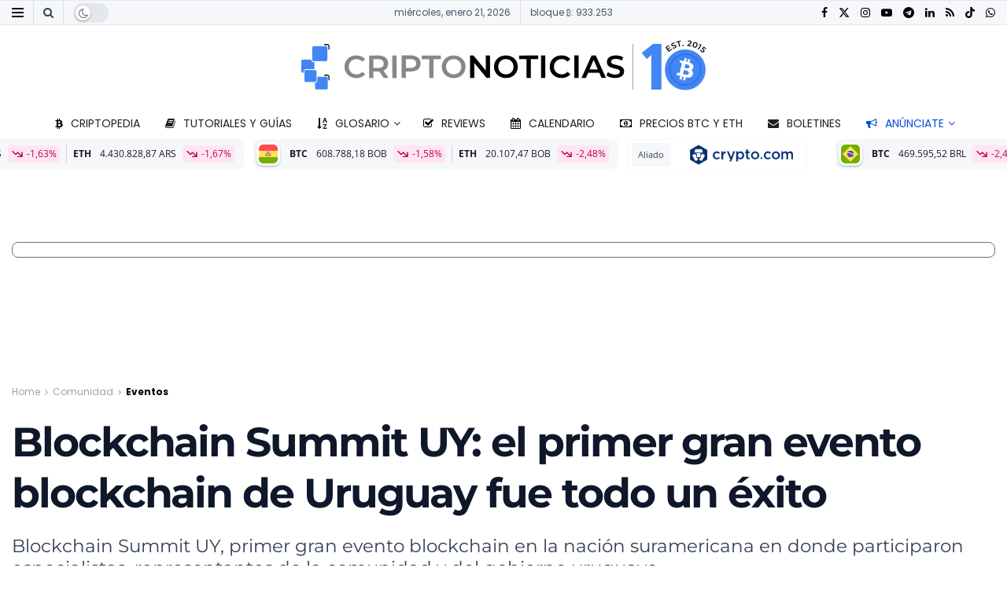

--- FILE ---
content_type: text/html; charset=UTF-8
request_url: https://www.criptonoticias.com/comunidad/eventos/blockchain-summit-uy-el-primer-gran-evento-blockchain-de-uruguay-fue-todo-un-exito/
body_size: 89677
content:
<!doctype html>
<!--[if lt IE 7]> <html class="no-js lt-ie9 lt-ie8 lt-ie7" lang="es"> <![endif]-->
<!--[if IE 7]>    <html class="no-js lt-ie9 lt-ie8" lang="es"> <![endif]-->
<!--[if IE 8]>    <html class="no-js lt-ie9" lang="es"> <![endif]-->
<!--[if IE 9]>    <html class="no-js lt-ie10" lang="es"> <![endif]-->
<!--[if gt IE 8]><!--> <html class="no-js" lang="es"> <!--<![endif]-->
<head><meta http-equiv="Content-Type" content="text/html; charset=UTF-8" /><script>if(navigator.userAgent.match(/MSIE|Internet Explorer/i)||navigator.userAgent.match(/Trident\/7\..*?rv:11/i)){var href=document.location.href;if(!href.match(/[?&]nowprocket/)){if(href.indexOf("?")==-1){if(href.indexOf("#")==-1){document.location.href=href+"?nowprocket=1"}else{document.location.href=href.replace("#","?nowprocket=1#")}}else{if(href.indexOf("#")==-1){document.location.href=href+"&nowprocket=1"}else{document.location.href=href.replace("#","&nowprocket=1#")}}}}</script><script>(()=>{class RocketLazyLoadScripts{constructor(){this.v="2.0.4",this.userEvents=["keydown","keyup","mousedown","mouseup","mousemove","mouseover","mouseout","touchmove","touchstart","touchend","touchcancel","wheel","click","dblclick","input"],this.attributeEvents=["onblur","onclick","oncontextmenu","ondblclick","onfocus","onmousedown","onmouseenter","onmouseleave","onmousemove","onmouseout","onmouseover","onmouseup","onmousewheel","onscroll","onsubmit"]}async t(){this.i(),this.o(),/iP(ad|hone)/.test(navigator.userAgent)&&this.h(),this.u(),this.l(this),this.m(),this.k(this),this.p(this),this._(),await Promise.all([this.R(),this.L()]),this.lastBreath=Date.now(),this.S(this),this.P(),this.D(),this.O(),this.M(),await this.C(this.delayedScripts.normal),await this.C(this.delayedScripts.defer),await this.C(this.delayedScripts.async),await this.T(),await this.F(),await this.j(),await this.A(),window.dispatchEvent(new Event("rocket-allScriptsLoaded")),this.everythingLoaded=!0,this.lastTouchEnd&&await new Promise(t=>setTimeout(t,500-Date.now()+this.lastTouchEnd)),this.I(),this.H(),this.U(),this.W()}i(){this.CSPIssue=sessionStorage.getItem("rocketCSPIssue"),document.addEventListener("securitypolicyviolation",t=>{this.CSPIssue||"script-src-elem"!==t.violatedDirective||"data"!==t.blockedURI||(this.CSPIssue=!0,sessionStorage.setItem("rocketCSPIssue",!0))},{isRocket:!0})}o(){window.addEventListener("pageshow",t=>{this.persisted=t.persisted,this.realWindowLoadedFired=!0},{isRocket:!0}),window.addEventListener("pagehide",()=>{this.onFirstUserAction=null},{isRocket:!0})}h(){let t;function e(e){t=e}window.addEventListener("touchstart",e,{isRocket:!0}),window.addEventListener("touchend",function i(o){o.changedTouches[0]&&t.changedTouches[0]&&Math.abs(o.changedTouches[0].pageX-t.changedTouches[0].pageX)<10&&Math.abs(o.changedTouches[0].pageY-t.changedTouches[0].pageY)<10&&o.timeStamp-t.timeStamp<200&&(window.removeEventListener("touchstart",e,{isRocket:!0}),window.removeEventListener("touchend",i,{isRocket:!0}),"INPUT"===o.target.tagName&&"text"===o.target.type||(o.target.dispatchEvent(new TouchEvent("touchend",{target:o.target,bubbles:!0})),o.target.dispatchEvent(new MouseEvent("mouseover",{target:o.target,bubbles:!0})),o.target.dispatchEvent(new PointerEvent("click",{target:o.target,bubbles:!0,cancelable:!0,detail:1,clientX:o.changedTouches[0].clientX,clientY:o.changedTouches[0].clientY})),event.preventDefault()))},{isRocket:!0})}q(t){this.userActionTriggered||("mousemove"!==t.type||this.firstMousemoveIgnored?"keyup"===t.type||"mouseover"===t.type||"mouseout"===t.type||(this.userActionTriggered=!0,this.onFirstUserAction&&this.onFirstUserAction()):this.firstMousemoveIgnored=!0),"click"===t.type&&t.preventDefault(),t.stopPropagation(),t.stopImmediatePropagation(),"touchstart"===this.lastEvent&&"touchend"===t.type&&(this.lastTouchEnd=Date.now()),"click"===t.type&&(this.lastTouchEnd=0),this.lastEvent=t.type,t.composedPath&&t.composedPath()[0].getRootNode()instanceof ShadowRoot&&(t.rocketTarget=t.composedPath()[0]),this.savedUserEvents.push(t)}u(){this.savedUserEvents=[],this.userEventHandler=this.q.bind(this),this.userEvents.forEach(t=>window.addEventListener(t,this.userEventHandler,{passive:!1,isRocket:!0})),document.addEventListener("visibilitychange",this.userEventHandler,{isRocket:!0})}U(){this.userEvents.forEach(t=>window.removeEventListener(t,this.userEventHandler,{passive:!1,isRocket:!0})),document.removeEventListener("visibilitychange",this.userEventHandler,{isRocket:!0}),this.savedUserEvents.forEach(t=>{(t.rocketTarget||t.target).dispatchEvent(new window[t.constructor.name](t.type,t))})}m(){const t="return false",e=Array.from(this.attributeEvents,t=>"data-rocket-"+t),i="["+this.attributeEvents.join("],[")+"]",o="[data-rocket-"+this.attributeEvents.join("],[data-rocket-")+"]",s=(e,i,o)=>{o&&o!==t&&(e.setAttribute("data-rocket-"+i,o),e["rocket"+i]=new Function("event",o),e.setAttribute(i,t))};new MutationObserver(t=>{for(const n of t)"attributes"===n.type&&(n.attributeName.startsWith("data-rocket-")||this.everythingLoaded?n.attributeName.startsWith("data-rocket-")&&this.everythingLoaded&&this.N(n.target,n.attributeName.substring(12)):s(n.target,n.attributeName,n.target.getAttribute(n.attributeName))),"childList"===n.type&&n.addedNodes.forEach(t=>{if(t.nodeType===Node.ELEMENT_NODE)if(this.everythingLoaded)for(const i of[t,...t.querySelectorAll(o)])for(const t of i.getAttributeNames())e.includes(t)&&this.N(i,t.substring(12));else for(const e of[t,...t.querySelectorAll(i)])for(const t of e.getAttributeNames())this.attributeEvents.includes(t)&&s(e,t,e.getAttribute(t))})}).observe(document,{subtree:!0,childList:!0,attributeFilter:[...this.attributeEvents,...e]})}I(){this.attributeEvents.forEach(t=>{document.querySelectorAll("[data-rocket-"+t+"]").forEach(e=>{this.N(e,t)})})}N(t,e){const i=t.getAttribute("data-rocket-"+e);i&&(t.setAttribute(e,i),t.removeAttribute("data-rocket-"+e))}k(t){Object.defineProperty(HTMLElement.prototype,"onclick",{get(){return this.rocketonclick||null},set(e){this.rocketonclick=e,this.setAttribute(t.everythingLoaded?"onclick":"data-rocket-onclick","this.rocketonclick(event)")}})}S(t){function e(e,i){let o=e[i];e[i]=null,Object.defineProperty(e,i,{get:()=>o,set(s){t.everythingLoaded?o=s:e["rocket"+i]=o=s}})}e(document,"onreadystatechange"),e(window,"onload"),e(window,"onpageshow");try{Object.defineProperty(document,"readyState",{get:()=>t.rocketReadyState,set(e){t.rocketReadyState=e},configurable:!0}),document.readyState="loading"}catch(t){console.log("WPRocket DJE readyState conflict, bypassing")}}l(t){this.originalAddEventListener=EventTarget.prototype.addEventListener,this.originalRemoveEventListener=EventTarget.prototype.removeEventListener,this.savedEventListeners=[],EventTarget.prototype.addEventListener=function(e,i,o){o&&o.isRocket||!t.B(e,this)&&!t.userEvents.includes(e)||t.B(e,this)&&!t.userActionTriggered||e.startsWith("rocket-")||t.everythingLoaded?t.originalAddEventListener.call(this,e,i,o):(t.savedEventListeners.push({target:this,remove:!1,type:e,func:i,options:o}),"mouseenter"!==e&&"mouseleave"!==e||t.originalAddEventListener.call(this,e,t.savedUserEvents.push,o))},EventTarget.prototype.removeEventListener=function(e,i,o){o&&o.isRocket||!t.B(e,this)&&!t.userEvents.includes(e)||t.B(e,this)&&!t.userActionTriggered||e.startsWith("rocket-")||t.everythingLoaded?t.originalRemoveEventListener.call(this,e,i,o):t.savedEventListeners.push({target:this,remove:!0,type:e,func:i,options:o})}}J(t,e){this.savedEventListeners=this.savedEventListeners.filter(i=>{let o=i.type,s=i.target||window;return e!==o||t!==s||(this.B(o,s)&&(i.type="rocket-"+o),this.$(i),!1)})}H(){EventTarget.prototype.addEventListener=this.originalAddEventListener,EventTarget.prototype.removeEventListener=this.originalRemoveEventListener,this.savedEventListeners.forEach(t=>this.$(t))}$(t){t.remove?this.originalRemoveEventListener.call(t.target,t.type,t.func,t.options):this.originalAddEventListener.call(t.target,t.type,t.func,t.options)}p(t){let e;function i(e){return t.everythingLoaded?e:e.split(" ").map(t=>"load"===t||t.startsWith("load.")?"rocket-jquery-load":t).join(" ")}function o(o){function s(e){const s=o.fn[e];o.fn[e]=o.fn.init.prototype[e]=function(){return this[0]===window&&t.userActionTriggered&&("string"==typeof arguments[0]||arguments[0]instanceof String?arguments[0]=i(arguments[0]):"object"==typeof arguments[0]&&Object.keys(arguments[0]).forEach(t=>{const e=arguments[0][t];delete arguments[0][t],arguments[0][i(t)]=e})),s.apply(this,arguments),this}}if(o&&o.fn&&!t.allJQueries.includes(o)){const e={DOMContentLoaded:[],"rocket-DOMContentLoaded":[]};for(const t in e)document.addEventListener(t,()=>{e[t].forEach(t=>t())},{isRocket:!0});o.fn.ready=o.fn.init.prototype.ready=function(i){function s(){parseInt(o.fn.jquery)>2?setTimeout(()=>i.bind(document)(o)):i.bind(document)(o)}return"function"==typeof i&&(t.realDomReadyFired?!t.userActionTriggered||t.fauxDomReadyFired?s():e["rocket-DOMContentLoaded"].push(s):e.DOMContentLoaded.push(s)),o([])},s("on"),s("one"),s("off"),t.allJQueries.push(o)}e=o}t.allJQueries=[],o(window.jQuery),Object.defineProperty(window,"jQuery",{get:()=>e,set(t){o(t)}})}P(){const t=new Map;document.write=document.writeln=function(e){const i=document.currentScript,o=document.createRange(),s=i.parentElement;let n=t.get(i);void 0===n&&(n=i.nextSibling,t.set(i,n));const c=document.createDocumentFragment();o.setStart(c,0),c.appendChild(o.createContextualFragment(e)),s.insertBefore(c,n)}}async R(){return new Promise(t=>{this.userActionTriggered?t():this.onFirstUserAction=t})}async L(){return new Promise(t=>{document.addEventListener("DOMContentLoaded",()=>{this.realDomReadyFired=!0,t()},{isRocket:!0})})}async j(){return this.realWindowLoadedFired?Promise.resolve():new Promise(t=>{window.addEventListener("load",t,{isRocket:!0})})}M(){this.pendingScripts=[];this.scriptsMutationObserver=new MutationObserver(t=>{for(const e of t)e.addedNodes.forEach(t=>{"SCRIPT"!==t.tagName||t.noModule||t.isWPRocket||this.pendingScripts.push({script:t,promise:new Promise(e=>{const i=()=>{const i=this.pendingScripts.findIndex(e=>e.script===t);i>=0&&this.pendingScripts.splice(i,1),e()};t.addEventListener("load",i,{isRocket:!0}),t.addEventListener("error",i,{isRocket:!0}),setTimeout(i,1e3)})})})}),this.scriptsMutationObserver.observe(document,{childList:!0,subtree:!0})}async F(){await this.X(),this.pendingScripts.length?(await this.pendingScripts[0].promise,await this.F()):this.scriptsMutationObserver.disconnect()}D(){this.delayedScripts={normal:[],async:[],defer:[]},document.querySelectorAll("script[type$=rocketlazyloadscript]").forEach(t=>{t.hasAttribute("data-rocket-src")?t.hasAttribute("async")&&!1!==t.async?this.delayedScripts.async.push(t):t.hasAttribute("defer")&&!1!==t.defer||"module"===t.getAttribute("data-rocket-type")?this.delayedScripts.defer.push(t):this.delayedScripts.normal.push(t):this.delayedScripts.normal.push(t)})}async _(){await this.L();let t=[];document.querySelectorAll("script[type$=rocketlazyloadscript][data-rocket-src]").forEach(e=>{let i=e.getAttribute("data-rocket-src");if(i&&!i.startsWith("data:")){i.startsWith("//")&&(i=location.protocol+i);try{const o=new URL(i).origin;o!==location.origin&&t.push({src:o,crossOrigin:e.crossOrigin||"module"===e.getAttribute("data-rocket-type")})}catch(t){}}}),t=[...new Map(t.map(t=>[JSON.stringify(t),t])).values()],this.Y(t,"preconnect")}async G(t){if(await this.K(),!0!==t.noModule||!("noModule"in HTMLScriptElement.prototype))return new Promise(e=>{let i;function o(){(i||t).setAttribute("data-rocket-status","executed"),e()}try{if(navigator.userAgent.includes("Firefox/")||""===navigator.vendor||this.CSPIssue)i=document.createElement("script"),[...t.attributes].forEach(t=>{let e=t.nodeName;"type"!==e&&("data-rocket-type"===e&&(e="type"),"data-rocket-src"===e&&(e="src"),i.setAttribute(e,t.nodeValue))}),t.text&&(i.text=t.text),t.nonce&&(i.nonce=t.nonce),i.hasAttribute("src")?(i.addEventListener("load",o,{isRocket:!0}),i.addEventListener("error",()=>{i.setAttribute("data-rocket-status","failed-network"),e()},{isRocket:!0}),setTimeout(()=>{i.isConnected||e()},1)):(i.text=t.text,o()),i.isWPRocket=!0,t.parentNode.replaceChild(i,t);else{const i=t.getAttribute("data-rocket-type"),s=t.getAttribute("data-rocket-src");i?(t.type=i,t.removeAttribute("data-rocket-type")):t.removeAttribute("type"),t.addEventListener("load",o,{isRocket:!0}),t.addEventListener("error",i=>{this.CSPIssue&&i.target.src.startsWith("data:")?(console.log("WPRocket: CSP fallback activated"),t.removeAttribute("src"),this.G(t).then(e)):(t.setAttribute("data-rocket-status","failed-network"),e())},{isRocket:!0}),s?(t.fetchPriority="high",t.removeAttribute("data-rocket-src"),t.src=s):t.src="data:text/javascript;base64,"+window.btoa(unescape(encodeURIComponent(t.text)))}}catch(i){t.setAttribute("data-rocket-status","failed-transform"),e()}});t.setAttribute("data-rocket-status","skipped")}async C(t){const e=t.shift();return e?(e.isConnected&&await this.G(e),this.C(t)):Promise.resolve()}O(){this.Y([...this.delayedScripts.normal,...this.delayedScripts.defer,...this.delayedScripts.async],"preload")}Y(t,e){this.trash=this.trash||[];let i=!0;var o=document.createDocumentFragment();t.forEach(t=>{const s=t.getAttribute&&t.getAttribute("data-rocket-src")||t.src;if(s&&!s.startsWith("data:")){const n=document.createElement("link");n.href=s,n.rel=e,"preconnect"!==e&&(n.as="script",n.fetchPriority=i?"high":"low"),t.getAttribute&&"module"===t.getAttribute("data-rocket-type")&&(n.crossOrigin=!0),t.crossOrigin&&(n.crossOrigin=t.crossOrigin),t.integrity&&(n.integrity=t.integrity),t.nonce&&(n.nonce=t.nonce),o.appendChild(n),this.trash.push(n),i=!1}}),document.head.appendChild(o)}W(){this.trash.forEach(t=>t.remove())}async T(){try{document.readyState="interactive"}catch(t){}this.fauxDomReadyFired=!0;try{await this.K(),this.J(document,"readystatechange"),document.dispatchEvent(new Event("rocket-readystatechange")),await this.K(),document.rocketonreadystatechange&&document.rocketonreadystatechange(),await this.K(),this.J(document,"DOMContentLoaded"),document.dispatchEvent(new Event("rocket-DOMContentLoaded")),await this.K(),this.J(window,"DOMContentLoaded"),window.dispatchEvent(new Event("rocket-DOMContentLoaded"))}catch(t){console.error(t)}}async A(){try{document.readyState="complete"}catch(t){}try{await this.K(),this.J(document,"readystatechange"),document.dispatchEvent(new Event("rocket-readystatechange")),await this.K(),document.rocketonreadystatechange&&document.rocketonreadystatechange(),await this.K(),this.J(window,"load"),window.dispatchEvent(new Event("rocket-load")),await this.K(),window.rocketonload&&window.rocketonload(),await this.K(),this.allJQueries.forEach(t=>t(window).trigger("rocket-jquery-load")),await this.K(),this.J(window,"pageshow");const t=new Event("rocket-pageshow");t.persisted=this.persisted,window.dispatchEvent(t),await this.K(),window.rocketonpageshow&&window.rocketonpageshow({persisted:this.persisted})}catch(t){console.error(t)}}async K(){Date.now()-this.lastBreath>45&&(await this.X(),this.lastBreath=Date.now())}async X(){return document.hidden?new Promise(t=>setTimeout(t)):new Promise(t=>requestAnimationFrame(t))}B(t,e){return e===document&&"readystatechange"===t||(e===document&&"DOMContentLoaded"===t||(e===window&&"DOMContentLoaded"===t||(e===window&&"load"===t||e===window&&"pageshow"===t)))}static run(){(new RocketLazyLoadScripts).t()}}RocketLazyLoadScripts.run()})();</script>
		
		<meta name='viewport' content='width=device-width, initial-scale=1, user-scalable=yes' />
		<link rel="profile" href="http://gmpg.org/xfn/11" />
		<link rel="pingback" href="https://www.criptonoticias.com/xmlrpc.php" />
		<meta name="theme-color" content="#1868f2">
             <meta name="msapplication-navbutton-color" content="#1868f2">
             <meta name="apple-mobile-web-app-status-bar-style" content="#1868f2"><meta name='robots' content='index, follow, max-image-preview:large, max-snippet:-1, max-video-preview:-1' />
<meta name="dlm-version" content="5.1.6">			<script type="rocketlazyloadscript" data-rocket-type="text/javascript">
			  var jnews_ajax_url = '/?ajax-request=jnews'
			</script>
			<script type="rocketlazyloadscript" data-rocket-type="text/javascript">;window.jnews=window.jnews||{},window.jnews.library=window.jnews.library||{},window.jnews.library=function(){"use strict";var e=this;e.win=window,e.doc=document,e.noop=function(){},e.globalBody=e.doc.getElementsByTagName("body")[0],e.globalBody=e.globalBody?e.globalBody:e.doc,e.win.jnewsDataStorage=e.win.jnewsDataStorage||{_storage:new WeakMap,put:function(e,t,n){this._storage.has(e)||this._storage.set(e,new Map),this._storage.get(e).set(t,n)},get:function(e,t){return this._storage.get(e).get(t)},has:function(e,t){return this._storage.has(e)&&this._storage.get(e).has(t)},remove:function(e,t){var n=this._storage.get(e).delete(t);return 0===!this._storage.get(e).size&&this._storage.delete(e),n}},e.windowWidth=function(){return e.win.innerWidth||e.docEl.clientWidth||e.globalBody.clientWidth},e.windowHeight=function(){return e.win.innerHeight||e.docEl.clientHeight||e.globalBody.clientHeight},e.requestAnimationFrame=e.win.requestAnimationFrame||e.win.webkitRequestAnimationFrame||e.win.mozRequestAnimationFrame||e.win.msRequestAnimationFrame||window.oRequestAnimationFrame||function(e){return setTimeout(e,1e3/60)},e.cancelAnimationFrame=e.win.cancelAnimationFrame||e.win.webkitCancelAnimationFrame||e.win.webkitCancelRequestAnimationFrame||e.win.mozCancelAnimationFrame||e.win.msCancelRequestAnimationFrame||e.win.oCancelRequestAnimationFrame||function(e){clearTimeout(e)},e.classListSupport="classList"in document.createElement("_"),e.hasClass=e.classListSupport?function(e,t){return e.classList.contains(t)}:function(e,t){return e.className.indexOf(t)>=0},e.addClass=e.classListSupport?function(t,n){e.hasClass(t,n)||t.classList.add(n)}:function(t,n){e.hasClass(t,n)||(t.className+=" "+n)},e.removeClass=e.classListSupport?function(t,n){e.hasClass(t,n)&&t.classList.remove(n)}:function(t,n){e.hasClass(t,n)&&(t.className=t.className.replace(n,""))},e.objKeys=function(e){var t=[];for(var n in e)Object.prototype.hasOwnProperty.call(e,n)&&t.push(n);return t},e.isObjectSame=function(e,t){var n=!0;return JSON.stringify(e)!==JSON.stringify(t)&&(n=!1),n},e.extend=function(){for(var e,t,n,o=arguments[0]||{},i=1,a=arguments.length;i<a;i++)if(null!==(e=arguments[i]))for(t in e)o!==(n=e[t])&&void 0!==n&&(o[t]=n);return o},e.dataStorage=e.win.jnewsDataStorage,e.isVisible=function(e){return 0!==e.offsetWidth&&0!==e.offsetHeight||e.getBoundingClientRect().length},e.getHeight=function(e){return e.offsetHeight||e.clientHeight||e.getBoundingClientRect().height},e.getWidth=function(e){return e.offsetWidth||e.clientWidth||e.getBoundingClientRect().width},e.supportsPassive=!1;try{var t=Object.defineProperty({},"passive",{get:function(){e.supportsPassive=!0}});"createEvent"in e.doc?e.win.addEventListener("test",null,t):"fireEvent"in e.doc&&e.win.attachEvent("test",null)}catch(e){}e.passiveOption=!!e.supportsPassive&&{passive:!0},e.setStorage=function(e,t){e="jnews-"+e;var n={expired:Math.floor(((new Date).getTime()+432e5)/1e3)};t=Object.assign(n,t);localStorage.setItem(e,JSON.stringify(t))},e.getStorage=function(e){e="jnews-"+e;var t=localStorage.getItem(e);return null!==t&&0<t.length?JSON.parse(localStorage.getItem(e)):{}},e.expiredStorage=function(){var t,n="jnews-";for(var o in localStorage)o.indexOf(n)>-1&&"undefined"!==(t=e.getStorage(o.replace(n,""))).expired&&t.expired<Math.floor((new Date).getTime()/1e3)&&localStorage.removeItem(o)},e.addEvents=function(t,n,o){for(var i in n){var a=["touchstart","touchmove"].indexOf(i)>=0&&!o&&e.passiveOption;"createEvent"in e.doc?t.addEventListener(i,n[i],a):"fireEvent"in e.doc&&t.attachEvent("on"+i,n[i])}},e.removeEvents=function(t,n){for(var o in n)"createEvent"in e.doc?t.removeEventListener(o,n[o]):"fireEvent"in e.doc&&t.detachEvent("on"+o,n[o])},e.triggerEvents=function(t,n,o){var i;o=o||{detail:null};return"createEvent"in e.doc?(!(i=e.doc.createEvent("CustomEvent")||new CustomEvent(n)).initCustomEvent||i.initCustomEvent(n,!0,!1,o),void t.dispatchEvent(i)):"fireEvent"in e.doc?((i=e.doc.createEventObject()).eventType=n,void t.fireEvent("on"+i.eventType,i)):void 0},e.getParents=function(t,n){void 0===n&&(n=e.doc);for(var o=[],i=t.parentNode,a=!1;!a;)if(i){var r=i;r.querySelectorAll(n).length?a=!0:(o.push(r),i=r.parentNode)}else o=[],a=!0;return o},e.forEach=function(e,t,n){for(var o=0,i=e.length;o<i;o++)t.call(n,e[o],o)},e.getText=function(e){return e.innerText||e.textContent},e.setText=function(e,t){var n="object"==typeof t?t.innerText||t.textContent:t;e.innerText&&(e.innerText=n),e.textContent&&(e.textContent=n)},e.httpBuildQuery=function(t){return e.objKeys(t).reduce(function t(n){var o=arguments.length>1&&void 0!==arguments[1]?arguments[1]:null;return function(i,a){var r=n[a];a=encodeURIComponent(a);var s=o?"".concat(o,"[").concat(a,"]"):a;return null==r||"function"==typeof r?(i.push("".concat(s,"=")),i):["number","boolean","string"].includes(typeof r)?(i.push("".concat(s,"=").concat(encodeURIComponent(r))),i):(i.push(e.objKeys(r).reduce(t(r,s),[]).join("&")),i)}}(t),[]).join("&")},e.get=function(t,n,o,i){return o="function"==typeof o?o:e.noop,e.ajax("GET",t,n,o,i)},e.post=function(t,n,o,i){return o="function"==typeof o?o:e.noop,e.ajax("POST",t,n,o,i)},e.ajax=function(t,n,o,i,a){var r=new XMLHttpRequest,s=n,c=e.httpBuildQuery(o);if(t=-1!=["GET","POST"].indexOf(t)?t:"GET",r.open(t,s+("GET"==t?"?"+c:""),!0),"POST"==t&&r.setRequestHeader("Content-type","application/x-www-form-urlencoded"),r.setRequestHeader("X-Requested-With","XMLHttpRequest"),r.onreadystatechange=function(){4===r.readyState&&200<=r.status&&300>r.status&&"function"==typeof i&&i.call(void 0,r.response)},void 0!==a&&!a){return{xhr:r,send:function(){r.send("POST"==t?c:null)}}}return r.send("POST"==t?c:null),{xhr:r}},e.scrollTo=function(t,n,o){function i(e,t,n){this.start=this.position(),this.change=e-this.start,this.currentTime=0,this.increment=20,this.duration=void 0===n?500:n,this.callback=t,this.finish=!1,this.animateScroll()}return Math.easeInOutQuad=function(e,t,n,o){return(e/=o/2)<1?n/2*e*e+t:-n/2*(--e*(e-2)-1)+t},i.prototype.stop=function(){this.finish=!0},i.prototype.move=function(t){e.doc.documentElement.scrollTop=t,e.globalBody.parentNode.scrollTop=t,e.globalBody.scrollTop=t},i.prototype.position=function(){return e.doc.documentElement.scrollTop||e.globalBody.parentNode.scrollTop||e.globalBody.scrollTop},i.prototype.animateScroll=function(){this.currentTime+=this.increment;var t=Math.easeInOutQuad(this.currentTime,this.start,this.change,this.duration);this.move(t),this.currentTime<this.duration&&!this.finish?e.requestAnimationFrame.call(e.win,this.animateScroll.bind(this)):this.callback&&"function"==typeof this.callback&&this.callback()},new i(t,n,o)},e.unwrap=function(t){var n,o=t;e.forEach(t,(function(e,t){n?n+=e:n=e})),o.replaceWith(n)},e.performance={start:function(e){performance.mark(e+"Start")},stop:function(e){performance.mark(e+"End"),performance.measure(e,e+"Start",e+"End")}},e.fps=function(){var t=0,n=0,o=0;!function(){var i=t=0,a=0,r=0,s=document.getElementById("fpsTable"),c=function(t){void 0===document.getElementsByTagName("body")[0]?e.requestAnimationFrame.call(e.win,(function(){c(t)})):document.getElementsByTagName("body")[0].appendChild(t)};null===s&&((s=document.createElement("div")).style.position="fixed",s.style.top="120px",s.style.left="10px",s.style.width="100px",s.style.height="20px",s.style.border="1px solid black",s.style.fontSize="11px",s.style.zIndex="100000",s.style.backgroundColor="white",s.id="fpsTable",c(s));var l=function(){o++,n=Date.now(),(a=(o/(r=(n-t)/1e3)).toPrecision(2))!=i&&(i=a,s.innerHTML=i+"fps"),1<r&&(t=n,o=0),e.requestAnimationFrame.call(e.win,l)};l()}()},e.instr=function(e,t){for(var n=0;n<t.length;n++)if(-1!==e.toLowerCase().indexOf(t[n].toLowerCase()))return!0},e.winLoad=function(t,n){function o(o){if("complete"===e.doc.readyState||"interactive"===e.doc.readyState)return!o||n?setTimeout(t,n||1):t(o),1}o()||e.addEvents(e.win,{load:o})},e.docReady=function(t,n){function o(o){if("complete"===e.doc.readyState||"interactive"===e.doc.readyState)return!o||n?setTimeout(t,n||1):t(o),1}o()||e.addEvents(e.doc,{DOMContentLoaded:o})},e.fireOnce=function(){e.docReady((function(){e.assets=e.assets||[],e.assets.length&&(e.boot(),e.load_assets())}),50)},e.boot=function(){e.length&&e.doc.querySelectorAll("style[media]").forEach((function(e){"not all"==e.getAttribute("media")&&e.removeAttribute("media")}))},e.create_js=function(t,n){var o=e.doc.createElement("script");switch(o.setAttribute("src",t),n){case"defer":o.setAttribute("defer",!0);break;case"async":o.setAttribute("async",!0);break;case"deferasync":o.setAttribute("defer",!0),o.setAttribute("async",!0)}e.globalBody.appendChild(o)},e.load_assets=function(){"object"==typeof e.assets&&e.forEach(e.assets.slice(0),(function(t,n){var o="";t.defer&&(o+="defer"),t.async&&(o+="async"),e.create_js(t.url,o);var i=e.assets.indexOf(t);i>-1&&e.assets.splice(i,1)})),e.assets=jnewsoption.au_scripts=window.jnewsads=[]},e.setCookie=function(e,t,n){var o="";if(n){var i=new Date;i.setTime(i.getTime()+24*n*60*60*1e3),o="; expires="+i.toUTCString()}document.cookie=e+"="+(t||"")+o+"; path=/"},e.getCookie=function(e){for(var t=e+"=",n=document.cookie.split(";"),o=0;o<n.length;o++){for(var i=n[o];" "==i.charAt(0);)i=i.substring(1,i.length);if(0==i.indexOf(t))return i.substring(t.length,i.length)}return null},e.eraseCookie=function(e){document.cookie=e+"=; Path=/; Expires=Thu, 01 Jan 1970 00:00:01 GMT;"},e.docReady((function(){e.globalBody=e.globalBody==e.doc?e.doc.getElementsByTagName("body")[0]:e.globalBody,e.globalBody=e.globalBody?e.globalBody:e.doc})),e.winLoad((function(){e.winLoad((function(){var t=!1;if(void 0!==window.jnewsadmin)if(void 0!==window.file_version_checker){var n=e.objKeys(window.file_version_checker);n.length?n.forEach((function(e){t||"10.0.4"===window.file_version_checker[e]||(t=!0)})):t=!0}else t=!0;t&&(window.jnewsHelper.getMessage(),window.jnewsHelper.getNotice())}),2500)}))},window.jnews.library=new window.jnews.library;</script>
	<!-- This site is optimized with the Yoast SEO Premium plugin v26.5 (Yoast SEO v26.5) - https://yoast.com/wordpress/plugins/seo/ -->
	<title>Blockchain Summit UY: el primer gran evento blockchain de Uruguay fue todo un éxito</title>
<link data-rocket-preload as="style" href="https://fonts.googleapis.com/css?family=Poppins%3Aregular%2C700%2Cregular%2C700%7CMontserrat%3Aregular%2C700%2C700%7COpen%20Sans%3Aregular%2C700&#038;display=swap" rel="preload">
<link href="https://fonts.googleapis.com/css?family=Poppins%3Aregular%2C700%2Cregular%2C700%7CMontserrat%3Aregular%2C700%2C700%7COpen%20Sans%3Aregular%2C700&#038;display=swap" media="print" onload="this.media=&#039;all&#039;" rel="stylesheet">
<style id="wpr-usedcss">img:is([sizes=auto i],[sizes^="auto," i]){contain-intrinsic-size:3000px 1500px}img.emoji{display:inline!important;border:none!important;box-shadow:none!important;height:1em!important;width:1em!important;margin:0 .07em!important;vertical-align:-.1em!important;background:0 0!important;padding:0!important}:where(.wp-block-button__link){border-radius:9999px;box-shadow:none;padding:calc(.667em + 2px) calc(1.333em + 2px);text-decoration:none}:root :where(.wp-block-button .wp-block-button__link.is-style-outline),:root :where(.wp-block-button.is-style-outline>.wp-block-button__link){border:2px solid;padding:.667em 1.333em}:root :where(.wp-block-button .wp-block-button__link.is-style-outline:not(.has-text-color)),:root :where(.wp-block-button.is-style-outline>.wp-block-button__link:not(.has-text-color)){color:currentColor}:root :where(.wp-block-button .wp-block-button__link.is-style-outline:not(.has-background)),:root :where(.wp-block-button.is-style-outline>.wp-block-button__link:not(.has-background)){background-color:initial;background-image:none}:where(.wp-block-calendar table:not(.has-background) th){background:#ddd}:where(.wp-block-columns){margin-bottom:1.75em}:where(.wp-block-columns.has-background){padding:1.25em 2.375em}:where(.wp-block-post-comments input[type=submit]){border:none}:where(.wp-block-cover-image:not(.has-text-color)),:where(.wp-block-cover:not(.has-text-color)){color:#fff}:where(.wp-block-cover-image.is-light:not(.has-text-color)),:where(.wp-block-cover.is-light:not(.has-text-color)){color:#000}:root :where(.wp-block-cover h1:not(.has-text-color)),:root :where(.wp-block-cover h2:not(.has-text-color)),:root :where(.wp-block-cover h3:not(.has-text-color)),:root :where(.wp-block-cover h4:not(.has-text-color)),:root :where(.wp-block-cover h5:not(.has-text-color)),:root :where(.wp-block-cover h6:not(.has-text-color)),:root :where(.wp-block-cover p:not(.has-text-color)){color:inherit}:where(.wp-block-file){margin-bottom:1.5em}:where(.wp-block-file__button){border-radius:2em;display:inline-block;padding:.5em 1em}:where(.wp-block-file__button):is(a):active,:where(.wp-block-file__button):is(a):focus,:where(.wp-block-file__button):is(a):hover,:where(.wp-block-file__button):is(a):visited{box-shadow:none;color:#fff;opacity:.85;text-decoration:none}:where(.wp-block-group.wp-block-group-is-layout-constrained){position:relative}:root :where(.wp-block-image.is-style-rounded img,.wp-block-image .is-style-rounded img){border-radius:9999px}:where(.wp-block-latest-comments:not([style*=line-height] .wp-block-latest-comments__comment)){line-height:1.1}:where(.wp-block-latest-comments:not([style*=line-height] .wp-block-latest-comments__comment-excerpt p)){line-height:1.8}:root :where(.wp-block-latest-posts.is-grid){padding:0}:root :where(.wp-block-latest-posts.wp-block-latest-posts__list){padding-left:0}ul{box-sizing:border-box}:root :where(.wp-block-list.has-background){padding:1.25em 2.375em}:where(.wp-block-navigation.has-background .wp-block-navigation-item a:not(.wp-element-button)),:where(.wp-block-navigation.has-background .wp-block-navigation-submenu a:not(.wp-element-button)){padding:.5em 1em}:where(.wp-block-navigation .wp-block-navigation__submenu-container .wp-block-navigation-item a:not(.wp-element-button)),:where(.wp-block-navigation .wp-block-navigation__submenu-container .wp-block-navigation-submenu a:not(.wp-element-button)),:where(.wp-block-navigation .wp-block-navigation__submenu-container .wp-block-navigation-submenu button.wp-block-navigation-item__content),:where(.wp-block-navigation .wp-block-navigation__submenu-container .wp-block-pages-list__item button.wp-block-navigation-item__content){padding:.5em 1em}:root :where(p.has-background){padding:1.25em 2.375em}:where(p.has-text-color:not(.has-link-color)) a{color:inherit}:where(.wp-block-post-comments-form) input:not([type=submit]),:where(.wp-block-post-comments-form) textarea{border:1px solid #949494;font-family:inherit;font-size:1em}:where(.wp-block-post-comments-form) input:where(:not([type=submit]):not([type=checkbox])),:where(.wp-block-post-comments-form) textarea{padding:calc(.667em + 2px)}:where(.wp-block-post-excerpt){box-sizing:border-box;margin-bottom:var(--wp--style--block-gap);margin-top:var(--wp--style--block-gap)}:where(.wp-block-preformatted.has-background){padding:1.25em 2.375em}:where(.wp-block-search__button){border:1px solid #ccc;padding:6px 10px}:where(.wp-block-search__input){font-family:inherit;font-size:inherit;font-style:inherit;font-weight:inherit;letter-spacing:inherit;line-height:inherit;text-transform:inherit}:where(.wp-block-search__button-inside .wp-block-search__inside-wrapper){border:1px solid #949494;box-sizing:border-box;padding:4px}:where(.wp-block-search__button-inside .wp-block-search__inside-wrapper) .wp-block-search__input{border:none;border-radius:0;padding:0 4px}:where(.wp-block-search__button-inside .wp-block-search__inside-wrapper) .wp-block-search__input:focus{outline:0}:where(.wp-block-search__button-inside .wp-block-search__inside-wrapper) :where(.wp-block-search__button){padding:4px 8px}:root :where(.wp-block-separator.is-style-dots){height:auto;line-height:1;text-align:center}:root :where(.wp-block-separator.is-style-dots):before{color:currentColor;content:"···";font-family:serif;font-size:1.5em;letter-spacing:2em;padding-left:2em}:root :where(.wp-block-site-logo.is-style-rounded){border-radius:9999px}:where(.wp-block-social-links:not(.is-style-logos-only)) .wp-social-link{background-color:#f0f0f0;color:#444}:where(.wp-block-social-links:not(.is-style-logos-only)) .wp-social-link-amazon{background-color:#f90;color:#fff}:where(.wp-block-social-links:not(.is-style-logos-only)) .wp-social-link-bandcamp{background-color:#1ea0c3;color:#fff}:where(.wp-block-social-links:not(.is-style-logos-only)) .wp-social-link-behance{background-color:#0757fe;color:#fff}:where(.wp-block-social-links:not(.is-style-logos-only)) .wp-social-link-bluesky{background-color:#0a7aff;color:#fff}:where(.wp-block-social-links:not(.is-style-logos-only)) .wp-social-link-codepen{background-color:#1e1f26;color:#fff}:where(.wp-block-social-links:not(.is-style-logos-only)) .wp-social-link-deviantart{background-color:#02e49b;color:#fff}:where(.wp-block-social-links:not(.is-style-logos-only)) .wp-social-link-discord{background-color:#5865f2;color:#fff}:where(.wp-block-social-links:not(.is-style-logos-only)) .wp-social-link-dribbble{background-color:#e94c89;color:#fff}:where(.wp-block-social-links:not(.is-style-logos-only)) .wp-social-link-dropbox{background-color:#4280ff;color:#fff}:where(.wp-block-social-links:not(.is-style-logos-only)) .wp-social-link-etsy{background-color:#f45800;color:#fff}:where(.wp-block-social-links:not(.is-style-logos-only)) .wp-social-link-facebook{background-color:#0866ff;color:#fff}:where(.wp-block-social-links:not(.is-style-logos-only)) .wp-social-link-fivehundredpx{background-color:#000;color:#fff}:where(.wp-block-social-links:not(.is-style-logos-only)) .wp-social-link-flickr{background-color:#0461dd;color:#fff}:where(.wp-block-social-links:not(.is-style-logos-only)) .wp-social-link-foursquare{background-color:#e65678;color:#fff}:where(.wp-block-social-links:not(.is-style-logos-only)) .wp-social-link-github{background-color:#24292d;color:#fff}:where(.wp-block-social-links:not(.is-style-logos-only)) .wp-social-link-goodreads{background-color:#eceadd;color:#382110}:where(.wp-block-social-links:not(.is-style-logos-only)) .wp-social-link-google{background-color:#ea4434;color:#fff}:where(.wp-block-social-links:not(.is-style-logos-only)) .wp-social-link-gravatar{background-color:#1d4fc4;color:#fff}:where(.wp-block-social-links:not(.is-style-logos-only)) .wp-social-link-instagram{background-color:#f00075;color:#fff}:where(.wp-block-social-links:not(.is-style-logos-only)) .wp-social-link-lastfm{background-color:#e21b24;color:#fff}:where(.wp-block-social-links:not(.is-style-logos-only)) .wp-social-link-linkedin{background-color:#0d66c2;color:#fff}:where(.wp-block-social-links:not(.is-style-logos-only)) .wp-social-link-mastodon{background-color:#3288d4;color:#fff}:where(.wp-block-social-links:not(.is-style-logos-only)) .wp-social-link-medium{background-color:#000;color:#fff}:where(.wp-block-social-links:not(.is-style-logos-only)) .wp-social-link-meetup{background-color:#f6405f;color:#fff}:where(.wp-block-social-links:not(.is-style-logos-only)) .wp-social-link-patreon{background-color:#000;color:#fff}:where(.wp-block-social-links:not(.is-style-logos-only)) .wp-social-link-pinterest{background-color:#e60122;color:#fff}:where(.wp-block-social-links:not(.is-style-logos-only)) .wp-social-link-pocket{background-color:#ef4155;color:#fff}:where(.wp-block-social-links:not(.is-style-logos-only)) .wp-social-link-reddit{background-color:#ff4500;color:#fff}:where(.wp-block-social-links:not(.is-style-logos-only)) .wp-social-link-skype{background-color:#0478d7;color:#fff}:where(.wp-block-social-links:not(.is-style-logos-only)) .wp-social-link-snapchat{background-color:#fefc00;color:#fff;stroke:#000}:where(.wp-block-social-links:not(.is-style-logos-only)) .wp-social-link-soundcloud{background-color:#ff5600;color:#fff}:where(.wp-block-social-links:not(.is-style-logos-only)) .wp-social-link-spotify{background-color:#1bd760;color:#fff}:where(.wp-block-social-links:not(.is-style-logos-only)) .wp-social-link-telegram{background-color:#2aabee;color:#fff}:where(.wp-block-social-links:not(.is-style-logos-only)) .wp-social-link-threads{background-color:#000;color:#fff}:where(.wp-block-social-links:not(.is-style-logos-only)) .wp-social-link-tiktok{background-color:#000;color:#fff}:where(.wp-block-social-links:not(.is-style-logos-only)) .wp-social-link-tumblr{background-color:#011835;color:#fff}:where(.wp-block-social-links:not(.is-style-logos-only)) .wp-social-link-twitch{background-color:#6440a4;color:#fff}:where(.wp-block-social-links:not(.is-style-logos-only)) .wp-social-link-twitter{background-color:#1da1f2;color:#fff}:where(.wp-block-social-links:not(.is-style-logos-only)) .wp-social-link-vimeo{background-color:#1eb7ea;color:#fff}:where(.wp-block-social-links:not(.is-style-logos-only)) .wp-social-link-vk{background-color:#4680c2;color:#fff}:where(.wp-block-social-links:not(.is-style-logos-only)) .wp-social-link-wordpress{background-color:#3499cd;color:#fff}:where(.wp-block-social-links:not(.is-style-logos-only)) .wp-social-link-whatsapp{background-color:#25d366;color:#fff}:where(.wp-block-social-links:not(.is-style-logos-only)) .wp-social-link-x{background-color:#000;color:#fff}:where(.wp-block-social-links:not(.is-style-logos-only)) .wp-social-link-yelp{background-color:#d32422;color:#fff}:where(.wp-block-social-links:not(.is-style-logos-only)) .wp-social-link-youtube{background-color:red;color:#fff}:where(.wp-block-social-links.is-style-logos-only) .wp-social-link{background:0 0}:where(.wp-block-social-links.is-style-logos-only) .wp-social-link svg{height:1.25em;width:1.25em}:where(.wp-block-social-links.is-style-logos-only) .wp-social-link-amazon{color:#f90}:where(.wp-block-social-links.is-style-logos-only) .wp-social-link-bandcamp{color:#1ea0c3}:where(.wp-block-social-links.is-style-logos-only) .wp-social-link-behance{color:#0757fe}:where(.wp-block-social-links.is-style-logos-only) .wp-social-link-bluesky{color:#0a7aff}:where(.wp-block-social-links.is-style-logos-only) .wp-social-link-codepen{color:#1e1f26}:where(.wp-block-social-links.is-style-logos-only) .wp-social-link-deviantart{color:#02e49b}:where(.wp-block-social-links.is-style-logos-only) .wp-social-link-discord{color:#5865f2}:where(.wp-block-social-links.is-style-logos-only) .wp-social-link-dribbble{color:#e94c89}:where(.wp-block-social-links.is-style-logos-only) .wp-social-link-dropbox{color:#4280ff}:where(.wp-block-social-links.is-style-logos-only) .wp-social-link-etsy{color:#f45800}:where(.wp-block-social-links.is-style-logos-only) .wp-social-link-facebook{color:#0866ff}:where(.wp-block-social-links.is-style-logos-only) .wp-social-link-fivehundredpx{color:#000}:where(.wp-block-social-links.is-style-logos-only) .wp-social-link-flickr{color:#0461dd}:where(.wp-block-social-links.is-style-logos-only) .wp-social-link-foursquare{color:#e65678}:where(.wp-block-social-links.is-style-logos-only) .wp-social-link-github{color:#24292d}:where(.wp-block-social-links.is-style-logos-only) .wp-social-link-goodreads{color:#382110}:where(.wp-block-social-links.is-style-logos-only) .wp-social-link-google{color:#ea4434}:where(.wp-block-social-links.is-style-logos-only) .wp-social-link-gravatar{color:#1d4fc4}:where(.wp-block-social-links.is-style-logos-only) .wp-social-link-instagram{color:#f00075}:where(.wp-block-social-links.is-style-logos-only) .wp-social-link-lastfm{color:#e21b24}:where(.wp-block-social-links.is-style-logos-only) .wp-social-link-linkedin{color:#0d66c2}:where(.wp-block-social-links.is-style-logos-only) .wp-social-link-mastodon{color:#3288d4}:where(.wp-block-social-links.is-style-logos-only) .wp-social-link-medium{color:#000}:where(.wp-block-social-links.is-style-logos-only) .wp-social-link-meetup{color:#f6405f}:where(.wp-block-social-links.is-style-logos-only) .wp-social-link-patreon{color:#000}:where(.wp-block-social-links.is-style-logos-only) .wp-social-link-pinterest{color:#e60122}:where(.wp-block-social-links.is-style-logos-only) .wp-social-link-pocket{color:#ef4155}:where(.wp-block-social-links.is-style-logos-only) .wp-social-link-reddit{color:#ff4500}:where(.wp-block-social-links.is-style-logos-only) .wp-social-link-skype{color:#0478d7}:where(.wp-block-social-links.is-style-logos-only) .wp-social-link-snapchat{color:#fff;stroke:#000}:where(.wp-block-social-links.is-style-logos-only) .wp-social-link-soundcloud{color:#ff5600}:where(.wp-block-social-links.is-style-logos-only) .wp-social-link-spotify{color:#1bd760}:where(.wp-block-social-links.is-style-logos-only) .wp-social-link-telegram{color:#2aabee}:where(.wp-block-social-links.is-style-logos-only) .wp-social-link-threads{color:#000}:where(.wp-block-social-links.is-style-logos-only) .wp-social-link-tiktok{color:#000}:where(.wp-block-social-links.is-style-logos-only) .wp-social-link-tumblr{color:#011835}:where(.wp-block-social-links.is-style-logos-only) .wp-social-link-twitch{color:#6440a4}:where(.wp-block-social-links.is-style-logos-only) .wp-social-link-twitter{color:#1da1f2}:where(.wp-block-social-links.is-style-logos-only) .wp-social-link-vimeo{color:#1eb7ea}:where(.wp-block-social-links.is-style-logos-only) .wp-social-link-vk{color:#4680c2}:where(.wp-block-social-links.is-style-logos-only) .wp-social-link-whatsapp{color:#25d366}:where(.wp-block-social-links.is-style-logos-only) .wp-social-link-wordpress{color:#3499cd}:where(.wp-block-social-links.is-style-logos-only) .wp-social-link-x{color:#000}:where(.wp-block-social-links.is-style-logos-only) .wp-social-link-yelp{color:#d32422}:where(.wp-block-social-links.is-style-logos-only) .wp-social-link-youtube{color:red}:root :where(.wp-block-social-links .wp-social-link a){padding:.25em}:root :where(.wp-block-social-links.is-style-logos-only .wp-social-link a){padding:0}:root :where(.wp-block-social-links.is-style-pill-shape .wp-social-link a){padding-left:.6666666667em;padding-right:.6666666667em}:root :where(.wp-block-tag-cloud.is-style-outline){display:flex;flex-wrap:wrap;gap:1ch}:root :where(.wp-block-tag-cloud.is-style-outline a){border:1px solid;font-size:unset!important;margin-right:0;padding:1ch 2ch;text-decoration:none!important}:root :where(.wp-block-table-of-contents){box-sizing:border-box}:where(.wp-block-term-description){box-sizing:border-box;margin-bottom:var(--wp--style--block-gap);margin-top:var(--wp--style--block-gap)}:where(pre.wp-block-verse){font-family:inherit}.entry-content{counter-reset:footnotes}:root{--wp--preset--font-size--normal:16px;--wp--preset--font-size--huge:42px}.aligncenter{clear:both}.screen-reader-text{border:0;clip-path:inset(50%);height:1px;margin:-1px;overflow:hidden;padding:0;position:absolute;width:1px;word-wrap:normal!important}html :where(.has-border-color){border-style:solid}html :where([style*=border-top-color]){border-top-style:solid}html :where([style*=border-right-color]){border-right-style:solid}html :where([style*=border-bottom-color]){border-bottom-style:solid}html :where([style*=border-left-color]){border-left-style:solid}html :where([style*=border-width]){border-style:solid}html :where([style*=border-top-width]){border-top-style:solid}html :where([style*=border-right-width]){border-right-style:solid}html :where([style*=border-bottom-width]){border-bottom-style:solid}html :where([style*=border-left-width]){border-left-style:solid}html :where(img[class*=wp-image-]){height:auto;max-width:100%}:where(figure){margin:0 0 1em}html :where(.is-position-sticky){--wp-admin--admin-bar--position-offset:var(--wp-admin--admin-bar--height,0px)}@media screen and (max-width:600px){html :where(.is-position-sticky){--wp-admin--admin-bar--position-offset:0px}}:root{--wp--preset--aspect-ratio--square:1;--wp--preset--aspect-ratio--4-3:4/3;--wp--preset--aspect-ratio--3-4:3/4;--wp--preset--aspect-ratio--3-2:3/2;--wp--preset--aspect-ratio--2-3:2/3;--wp--preset--aspect-ratio--16-9:16/9;--wp--preset--aspect-ratio--9-16:9/16;--wp--preset--color--black:#000000;--wp--preset--color--cyan-bluish-gray:#abb8c3;--wp--preset--color--white:#ffffff;--wp--preset--color--pale-pink:#f78da7;--wp--preset--color--vivid-red:#cf2e2e;--wp--preset--color--luminous-vivid-orange:#ff6900;--wp--preset--color--luminous-vivid-amber:#fcb900;--wp--preset--color--light-green-cyan:#7bdcb5;--wp--preset--color--vivid-green-cyan:#00d084;--wp--preset--color--pale-cyan-blue:#8ed1fc;--wp--preset--color--vivid-cyan-blue:#0693e3;--wp--preset--color--vivid-purple:#9b51e0;--wp--preset--gradient--vivid-cyan-blue-to-vivid-purple:linear-gradient(135deg,rgba(6, 147, 227, 1) 0%,rgb(155, 81, 224) 100%);--wp--preset--gradient--light-green-cyan-to-vivid-green-cyan:linear-gradient(135deg,rgb(122, 220, 180) 0%,rgb(0, 208, 130) 100%);--wp--preset--gradient--luminous-vivid-amber-to-luminous-vivid-orange:linear-gradient(135deg,rgba(252, 185, 0, 1) 0%,rgba(255, 105, 0, 1) 100%);--wp--preset--gradient--luminous-vivid-orange-to-vivid-red:linear-gradient(135deg,rgba(255, 105, 0, 1) 0%,rgb(207, 46, 46) 100%);--wp--preset--gradient--very-light-gray-to-cyan-bluish-gray:linear-gradient(135deg,rgb(238, 238, 238) 0%,rgb(169, 184, 195) 100%);--wp--preset--gradient--cool-to-warm-spectrum:linear-gradient(135deg,rgb(74, 234, 220) 0%,rgb(151, 120, 209) 20%,rgb(207, 42, 186) 40%,rgb(238, 44, 130) 60%,rgb(251, 105, 98) 80%,rgb(254, 248, 76) 100%);--wp--preset--gradient--blush-light-purple:linear-gradient(135deg,rgb(255, 206, 236) 0%,rgb(152, 150, 240) 100%);--wp--preset--gradient--blush-bordeaux:linear-gradient(135deg,rgb(254, 205, 165) 0%,rgb(254, 45, 45) 50%,rgb(107, 0, 62) 100%);--wp--preset--gradient--luminous-dusk:linear-gradient(135deg,rgb(255, 203, 112) 0%,rgb(199, 81, 192) 50%,rgb(65, 88, 208) 100%);--wp--preset--gradient--pale-ocean:linear-gradient(135deg,rgb(255, 245, 203) 0%,rgb(182, 227, 212) 50%,rgb(51, 167, 181) 100%);--wp--preset--gradient--electric-grass:linear-gradient(135deg,rgb(202, 248, 128) 0%,rgb(113, 206, 126) 100%);--wp--preset--gradient--midnight:linear-gradient(135deg,rgb(2, 3, 129) 0%,rgb(40, 116, 252) 100%);--wp--preset--font-size--small:13px;--wp--preset--font-size--medium:20px;--wp--preset--font-size--large:36px;--wp--preset--font-size--x-large:42px;--wp--preset--spacing--20:0.44rem;--wp--preset--spacing--30:0.67rem;--wp--preset--spacing--40:1rem;--wp--preset--spacing--50:1.5rem;--wp--preset--spacing--60:2.25rem;--wp--preset--spacing--70:3.38rem;--wp--preset--spacing--80:5.06rem;--wp--preset--shadow--natural:6px 6px 9px rgba(0, 0, 0, .2);--wp--preset--shadow--deep:12px 12px 50px rgba(0, 0, 0, .4);--wp--preset--shadow--sharp:6px 6px 0px rgba(0, 0, 0, .2);--wp--preset--shadow--outlined:6px 6px 0px -3px rgba(255, 255, 255, 1),6px 6px rgba(0, 0, 0, 1);--wp--preset--shadow--crisp:6px 6px 0px rgba(0, 0, 0, 1)}:where(.is-layout-flex){gap:.5em}:where(.is-layout-grid){gap:.5em}:where(.wp-block-post-template.is-layout-flex){gap:1.25em}:where(.wp-block-post-template.is-layout-grid){gap:1.25em}:where(.wp-block-columns.is-layout-flex){gap:2em}:where(.wp-block-columns.is-layout-grid){gap:2em}:root :where(.wp-block-pullquote){font-size:1.5em;line-height:1.6}body.jeg_single_tpl_2 .entry-content .content-inner li,body.jeg_single_tpl_2 .entry-content .content-inner p{font-size:20px}body.jeg_single_tpl_2 .entry-header h1.jeg_post_title{font-family:Montserrat;font-size:3.25rem;font-weight:700;line-height:65px;text-align:left;color:var(--neutral-900)}body.jeg_single_tpl_2.jnews-dark-mode .entry-header h1.jeg_post_title{color:var(--neutral-50)}body.jeg_single_tpl_2.single.single-post h2.jeg_post_subtitle{font-family:Montserrat!important;font-size:1.44rem!important;font-weight:500!important;line-height:28.8px!important;text-align:left!important;color:var(--neutral-700)!important}body.jeg_single_tpl_2 .jeg_featured p.wp-caption-text{font-family:'Open Sans';font-size:.6875rem;font-weight:400;line-height:12.38px;text-align:right;color:var(--neutral-500)}body.single.jeg_single_tpl_2 div.jeg_main_content>div.jeg_inner_content>div.entry-content>div.content-inner>:not(figure,h1,h2,h3,h4,h5,h6,.sugerencia-noticia,.jeg_post_tags){font-family:'Open Sans';font-size:1.25rem;font-weight:400;line-height:30px;text-align:left;color:var(--neutral-900)}body.single.jeg_single_tpl_2 div.jeg_main_content>div.jeg_inner_content>div.entry-content>div.content-inner>h2,body.single.jeg_single_tpl_2 div.jeg_main_content>div.jeg_inner_content>div.entry-content>div.content-inner>h3{font-family:Montserrat;font-size:2.25rem;font-weight:700;line-height:45px;text-align:left;color:var(--neutral-900)}body.single.jeg_single_tpl_2 .entry-content .content-inner h2{font-family:Montserrat;font-size:2.25rem;font-weight:700;line-height:45px;text-align:left;color:var(--neutral-900)}@media screen and (min-width:992px){body.single.jeg_single_tpl_2 .container{max-width:1300px}}body.single.jeg_single_tpl_2 .post-wrap .entry-content .content-inner :not(.jeg_post_tags) a{text-decoration:none;border-bottom:1.7px solid var(--primary-600)!important}body.single.jeg_single_tpl_2 .post-wrap .entry-content .content-inner :not(.jeg_post_tags) a:hover{border-bottom:2.1px solid var(--primary-600)!important}.ads_shortcode:has(.ml-embedded),body.single.jeg_single_tpl_2 div.cri-wrapper>div.cri_shortcode{border:1.35px solid var(--neutral-600,#475569);padding:10px;border-radius:8px}body.single.jeg_single_tpl_2 .ads_shortcode:has(.ml-embedded){border:none!important}@media screen and (max-width:1024px){body.single.jeg_single_tpl_2 .jeg_meta_container{margin-bottom:10px}body.single.jeg_single_tpl_2 .jeg_meta_container .meta_right{display:none}}@media screen and (min-width:1025px){body.single.jeg_single_tpl_2 .jeg_meta_container{display:none}}body.single-post div[class*=cript-advanced-ads-inline-content-]{margin-bottom:1.25em}div.jeg_header_wrapper>div.jeg_header.full>div.jeg_topbar>div.container,div.jeg_stickybar.jeg_navbar.jeg_navbar_wrapper.jeg_navbar_normal.jeg_sticky_nav>div.container{max-width:unset}.toast-title{font-weight:700}.toast-message{-ms-word-wrap:break-word;word-wrap:break-word}.toast-message a,.toast-message label{color:#fff}.toast-message a:hover{color:#ccc;text-decoration:none}.toast-close-button{position:relative;right:-.3em;top:-.3em;float:right;font-size:20px;font-weight:700;color:#fff;-webkit-text-shadow:0 1px 0 #fff;text-shadow:0 1px 0 #fff;opacity:.8;line-height:1}.toast-close-button:focus,.toast-close-button:hover{color:#000;text-decoration:none;cursor:pointer;opacity:.4}.rtl .toast-close-button{left:-.3em;float:left;right:.3em}button.toast-close-button{padding:0;cursor:pointer;background:0 0;border:0;-webkit-appearance:none}.toast-top-center{top:0;right:0;width:100%}.toast-top-right{top:12px;right:12px}#toast-container{position:fixed;z-index:999999;pointer-events:none}#toast-container *{-moz-box-sizing:border-box;-webkit-box-sizing:border-box;box-sizing:border-box}#toast-container>div{position:relative;pointer-events:auto;overflow:hidden;margin:0 0 6px;padding:15px 15px 15px 50px;width:300px;-moz-border-radius:3px;-webkit-border-radius:3px;border-radius:3px;background-position:15px center;background-repeat:no-repeat;-moz-box-shadow:0 0 12px #999;-webkit-box-shadow:0 0 12px #999;box-shadow:0 0 12px #999;color:#fff;opacity:.8}#toast-container>div.rtl{direction:rtl;padding:15px 50px 15px 15px;background-position:right 15px center}#toast-container>div:hover{-moz-box-shadow:0 0 12px #000;-webkit-box-shadow:0 0 12px #000;box-shadow:0 0 12px #000;opacity:1;cursor:pointer}#toast-container>.toast-info{background-image:url([data-uri])!important}#toast-container>.toast-error{background-image:url([data-uri])!important}#toast-container>.toast-success{background-image:url([data-uri])!important}#toast-container>.toast-warning{background-image:url([data-uri])!important}#toast-container.toast-top-center>div{width:300px;margin-left:auto;margin-right:auto}.toast{background-color:#030303}.toast-success{background-color:#51a351}.toast-error{background-color:#bd362f}.toast-info{background-color:#2f96b4}.toast-warning{background-color:#f89406}.toast-progress{position:absolute;left:0;bottom:0;height:4px;background-color:#000;opacity:.4}@media all and (max-width:240px){#toast-container>div{padding:8px 8px 8px 50px;width:11em}#toast-container>div.rtl{padding:8px 50px 8px 8px}#toast-container .toast-close-button{right:-.2em;top:-.2em}#toast-container .rtl .toast-close-button{left:-.2em;right:.2em}}@media all and (min-width:241px) and (max-width:480px){#toast-container>div{padding:8px 8px 8px 50px;width:18em}#toast-container>div.rtl{padding:8px 50px 8px 8px}#toast-container .toast-close-button{right:-.2em;top:-.2em}#toast-container .rtl .toast-close-button{left:-.2em;right:.2em}}@media all and (min-width:481px) and (max-width:768px){#toast-container>div{padding:15px 15px 15px 50px;width:25em}#toast-container>div.rtl{padding:15px 50px 15px 15px}}:root{--direction-multiplier:1}body.rtl{--direction-multiplier:-1}.elementor-hidden{display:none}.elementor-screen-only,.screen-reader-text{height:1px;margin:-1px;overflow:hidden;padding:0;position:absolute;top:-10000em;width:1px;clip:rect(0,0,0,0);border:0}.elementor *,.elementor :after,.elementor :before{box-sizing:border-box}.elementor a{box-shadow:none;text-decoration:none}.elementor hr{background-color:transparent;margin:0}.elementor img{border:none;border-radius:0;box-shadow:none;height:auto;max-width:100%}.elementor .elementor-widget:not(.elementor-widget-text-editor):not(.elementor-widget-theme-post-content) figure{margin:0}.elementor iframe,.elementor object,.elementor video{border:none;line-height:1;margin:0;max-width:100%;width:100%}.elementor .elementor-background-video-container{direction:ltr;inset:0;overflow:hidden;position:absolute;z-index:0}.elementor .elementor-background-video-container{pointer-events:none;transition:opacity 1s}.elementor-element{--flex-direction:initial;--flex-wrap:initial;--justify-content:initial;--align-items:initial;--align-content:initial;--gap:initial;--flex-basis:initial;--flex-grow:initial;--flex-shrink:initial;--order:initial;--align-self:initial;align-self:var(--align-self);flex-basis:var(--flex-basis);flex-grow:var(--flex-grow);flex-shrink:var(--flex-shrink);order:var(--order)}.elementor-element:where(.e-con-full,.elementor-widget){align-content:var(--align-content);align-items:var(--align-items);flex-direction:var(--flex-direction);flex-wrap:var(--flex-wrap);gap:var(--row-gap) var(--column-gap);justify-content:var(--justify-content)}.elementor-invisible{visibility:hidden}:root{--page-title-display:block}.elementor-section{position:relative}.elementor-section .elementor-container{display:flex;margin-left:auto;margin-right:auto;position:relative}@media (max-width:1024px){.elementor-section .elementor-container{flex-wrap:wrap}}.elementor-widget-wrap{align-content:flex-start;flex-wrap:wrap;position:relative;width:100%}.elementor:not(.elementor-bc-flex-widget) .elementor-widget-wrap{display:flex}.elementor-widget-wrap>.elementor-element{width:100%}.elementor-widget-wrap.e-swiper-container{width:calc(100% - (var(--e-column-margin-left,0px) + var(--e-column-margin-right,0px)))}.elementor-widget{position:relative}.elementor-widget:not(:last-child){margin-bottom:var(--kit-widget-spacing,20px)}.elementor-column{display:flex;min-height:1px;position:relative}.elementor-column-gap-extended>.elementor-column>.elementor-element-populated{padding:15px}@media (min-width:768px){.elementor-column.elementor-col-20{width:20%}.elementor-column.elementor-col-100{width:100%}}@media (min-width:1025px){#elementor-device-mode:after{content:"desktop"}}@media (min-width:-1){#elementor-device-mode:after{content:"widescreen"}}@media (max-width:-1){#elementor-device-mode:after{content:"laptop";content:"tablet_extra"}}@media (max-width:1024px){#elementor-device-mode:after{content:"tablet"}}@media (max-width:-1){#elementor-device-mode:after{content:"mobile_extra"}}@media (max-width:767px){.elementor-column{width:100%}#elementor-device-mode:after{content:"mobile"}}@media (prefers-reduced-motion:no-preference){html{scroll-behavior:smooth}}.e-con{--border-radius:0;--border-top-width:0px;--border-right-width:0px;--border-bottom-width:0px;--border-left-width:0px;--border-style:initial;--border-color:initial;--container-widget-width:100%;--container-widget-height:initial;--container-widget-flex-grow:0;--container-widget-align-self:initial;--content-width:min(100%,var(--container-max-width,1140px));--width:100%;--min-height:initial;--height:auto;--text-align:initial;--margin-top:0px;--margin-right:0px;--margin-bottom:0px;--margin-left:0px;--padding-top:var(--container-default-padding-top,10px);--padding-right:var(--container-default-padding-right,10px);--padding-bottom:var(--container-default-padding-bottom,10px);--padding-left:var(--container-default-padding-left,10px);--position:relative;--z-index:revert;--overflow:visible;--gap:var(--widgets-spacing,20px);--row-gap:var(--widgets-spacing-row,20px);--column-gap:var(--widgets-spacing-column,20px);--overlay-mix-blend-mode:initial;--overlay-opacity:1;--overlay-transition:0.3s;--e-con-grid-template-columns:repeat(3,1fr);--e-con-grid-template-rows:repeat(2,1fr);border-radius:var(--border-radius);height:var(--height);min-height:var(--min-height);min-width:0;overflow:var(--overflow);position:var(--position);width:var(--width);z-index:var(--z-index);--flex-wrap-mobile:wrap;margin-block-end:var(--margin-block-end);margin-block-start:var(--margin-block-start);margin-inline-end:var(--margin-inline-end);margin-inline-start:var(--margin-inline-start);padding-inline-end:var(--padding-inline-end);padding-inline-start:var(--padding-inline-start)}.e-con:where(:not(.e-div-block-base)){transition:background var(--background-transition,.3s),border var(--border-transition,.3s),box-shadow var(--border-transition,.3s),transform var(--e-con-transform-transition-duration,.4s)}.e-con{--margin-block-start:var(--margin-top);--margin-block-end:var(--margin-bottom);--margin-inline-start:var(--margin-left);--margin-inline-end:var(--margin-right);--padding-inline-start:var(--padding-left);--padding-inline-end:var(--padding-right);--padding-block-start:var(--padding-top);--padding-block-end:var(--padding-bottom);--border-block-start-width:var(--border-top-width);--border-block-end-width:var(--border-bottom-width);--border-inline-start-width:var(--border-left-width);--border-inline-end-width:var(--border-right-width)}body.rtl .e-con{--padding-inline-start:var(--padding-right);--padding-inline-end:var(--padding-left);--margin-inline-start:var(--margin-right);--margin-inline-end:var(--margin-left);--border-inline-start-width:var(--border-right-width);--border-inline-end-width:var(--border-left-width)}.e-con>.e-con-inner{padding-block-end:var(--padding-block-end);padding-block-start:var(--padding-block-start);text-align:var(--text-align)}.e-con,.e-con>.e-con-inner{display:var(--display)}.e-con>.e-con-inner{gap:var(--row-gap) var(--column-gap);height:100%;margin:0 auto;max-width:var(--content-width);padding-inline-end:0;padding-inline-start:0;width:100%}:is(.elementor-section-wrap,[data-elementor-id])>.e-con{--margin-left:auto;--margin-right:auto;max-width:min(100%,var(--width))}.e-con .elementor-widget.elementor-widget{margin-block-end:0}.e-con:before,.e-con>.elementor-motion-effects-container>.elementor-motion-effects-layer:before,:is(.e-con,.e-con>.e-con-inner)>.elementor-background-video-container:before{border-block-end-width:var(--border-block-end-width);border-block-start-width:var(--border-block-start-width);border-color:var(--border-color);border-inline-end-width:var(--border-inline-end-width);border-inline-start-width:var(--border-inline-start-width);border-radius:var(--border-radius);border-style:var(--border-style);content:var(--background-overlay);display:block;height:max(100% + var(--border-top-width) + var(--border-bottom-width),100%);left:calc(0px - var(--border-left-width));mix-blend-mode:var(--overlay-mix-blend-mode);opacity:var(--overlay-opacity);position:absolute;top:calc(0px - var(--border-top-width));transition:var(--overlay-transition,.3s);width:max(100% + var(--border-left-width) + var(--border-right-width),100%)}.e-con:before{transition:background var(--overlay-transition,.3s),border-radius var(--border-transition,.3s),opacity var(--overlay-transition,.3s)}:is(.e-con,.e-con>.e-con-inner)>.elementor-background-video-container{border-block-end-width:var(--border-block-end-width);border-block-start-width:var(--border-block-start-width);border-color:var(--border-color);border-inline-end-width:var(--border-inline-end-width);border-inline-start-width:var(--border-inline-start-width);border-radius:var(--border-radius);border-style:var(--border-style);height:max(100% + var(--border-top-width) + var(--border-bottom-width),100%);left:calc(0px - var(--border-left-width));top:calc(0px - var(--border-top-width));width:max(100% + var(--border-left-width) + var(--border-right-width),100%)}:is(.e-con,.e-con>.e-con-inner)>.elementor-background-video-container:before{z-index:1}.e-con .elementor-widget{min-width:0}.e-con .elementor-widget.e-widget-swiper{width:100%}.e-con>.e-con-inner>.elementor-widget>.elementor-widget-container,.e-con>.elementor-widget>.elementor-widget-container{height:100%}.e-con.e-con>.e-con-inner>.elementor-widget,.elementor.elementor .e-con>.elementor-widget{max-width:100%}.e-con .elementor-widget:not(:last-child){--kit-widget-spacing:0px}.elementor-element:where(:not(.e-con)):where(:not(.e-div-block-base)) .elementor-widget-container,.elementor-element:where(:not(.e-con)):where(:not(.e-div-block-base)):not(:has(.elementor-widget-container)){transition:background .3s,border .3s,border-radius .3s,box-shadow .3s,transform var(--e-transform-transition-duration,.4s)}.animated{animation-duration:1.25s}.animated.reverse{animation-direction:reverse;animation-fill-mode:forwards}@media (prefers-reduced-motion:reduce){.animated{animation:none}}@font-face{font-family:Montserrat;font-style:normal;font-weight:400;font-display:swap;src:url(https://fonts.gstatic.com/s/montserrat/v31/JTUSjIg1_i6t8kCHKm459Wlhyw.woff2) format('woff2');unicode-range:U+0000-00FF,U+0131,U+0152-0153,U+02BB-02BC,U+02C6,U+02DA,U+02DC,U+0304,U+0308,U+0329,U+2000-206F,U+20AC,U+2122,U+2191,U+2193,U+2212,U+2215,U+FEFF,U+FFFD}@font-face{font-family:Montserrat;font-style:normal;font-weight:700;font-display:swap;src:url(https://fonts.gstatic.com/s/montserrat/v31/JTUSjIg1_i6t8kCHKm459Wlhyw.woff2) format('woff2');unicode-range:U+0000-00FF,U+0131,U+0152-0153,U+02BB-02BC,U+02C6,U+02DA,U+02DC,U+0304,U+0308,U+0329,U+2000-206F,U+20AC,U+2122,U+2191,U+2193,U+2212,U+2215,U+FEFF,U+FFFD}@font-face{font-family:'Open Sans';font-style:normal;font-weight:400;font-stretch:100%;font-display:swap;src:url(https://fonts.gstatic.com/s/opensans/v44/memvYaGs126MiZpBA-UvWbX2vVnXBbObj2OVTS-muw.woff2) format('woff2');unicode-range:U+0000-00FF,U+0131,U+0152-0153,U+02BB-02BC,U+02C6,U+02DA,U+02DC,U+0304,U+0308,U+0329,U+2000-206F,U+20AC,U+2122,U+2191,U+2193,U+2212,U+2215,U+FEFF,U+FFFD}@font-face{font-family:'Open Sans';font-style:normal;font-weight:700;font-stretch:100%;font-display:swap;src:url(https://fonts.gstatic.com/s/opensans/v44/memvYaGs126MiZpBA-UvWbX2vVnXBbObj2OVTS-muw.woff2) format('woff2');unicode-range:U+0000-00FF,U+0131,U+0152-0153,U+02BB-02BC,U+02C6,U+02DA,U+02DC,U+0304,U+0308,U+0329,U+2000-206F,U+20AC,U+2122,U+2191,U+2193,U+2212,U+2215,U+FEFF,U+FFFD}@font-face{font-family:Poppins;font-style:normal;font-weight:400;font-display:swap;src:url(https://fonts.gstatic.com/s/poppins/v24/pxiEyp8kv8JHgFVrJJnecmNE.woff2) format('woff2');unicode-range:U+0100-02BA,U+02BD-02C5,U+02C7-02CC,U+02CE-02D7,U+02DD-02FF,U+0304,U+0308,U+0329,U+1D00-1DBF,U+1E00-1E9F,U+1EF2-1EFF,U+2020,U+20A0-20AB,U+20AD-20C0,U+2113,U+2C60-2C7F,U+A720-A7FF}@font-face{font-family:Poppins;font-style:normal;font-weight:400;font-display:swap;src:url(https://fonts.gstatic.com/s/poppins/v24/pxiEyp8kv8JHgFVrJJfecg.woff2) format('woff2');unicode-range:U+0000-00FF,U+0131,U+0152-0153,U+02BB-02BC,U+02C6,U+02DA,U+02DC,U+0304,U+0308,U+0329,U+2000-206F,U+20AC,U+2122,U+2191,U+2193,U+2212,U+2215,U+FEFF,U+FFFD}@font-face{font-family:Poppins;font-style:normal;font-weight:700;font-display:swap;src:url(https://fonts.gstatic.com/s/poppins/v24/pxiByp8kv8JHgFVrLCz7Z1xlFQ.woff2) format('woff2');unicode-range:U+0000-00FF,U+0131,U+0152-0153,U+02BB-02BC,U+02C6,U+02DA,U+02DC,U+0304,U+0308,U+0329,U+2000-206F,U+20AC,U+2122,U+2191,U+2193,U+2212,U+2215,U+FEFF,U+FFFD}@font-face{font-display:swap;font-family:FontAwesome;src:url('https://www.criptonoticias.com/wp-content/plugins/elementor/assets/lib/font-awesome/fonts/fontawesome-webfont.eot?v=4.7.0');src:url('https://www.criptonoticias.com/wp-content/plugins/elementor/assets/lib/font-awesome/fonts/fontawesome-webfont.eot?#iefix&v=4.7.0') format('embedded-opentype'),url('https://www.criptonoticias.com/wp-content/plugins/elementor/assets/lib/font-awesome/fonts/fontawesome-webfont.woff2?v=4.7.0') format('woff2'),url('https://www.criptonoticias.com/wp-content/plugins/elementor/assets/lib/font-awesome/fonts/fontawesome-webfont.woff?v=4.7.0') format('woff'),url('https://www.criptonoticias.com/wp-content/plugins/elementor/assets/lib/font-awesome/fonts/fontawesome-webfont.ttf?v=4.7.0') format('truetype'),url('https://www.criptonoticias.com/wp-content/plugins/elementor/assets/lib/font-awesome/fonts/fontawesome-webfont.svg?v=4.7.0#fontawesomeregular') format('svg');font-weight:400;font-style:normal}.fa{display:inline-block;font:14px/1 FontAwesome;font-size:inherit;text-rendering:auto;-webkit-font-smoothing:antialiased;-moz-osx-font-smoothing:grayscale}.fa-spin{-webkit-animation:2s linear infinite fa-spin;animation:2s linear infinite fa-spin}@-webkit-keyframes fa-spin{0%{-webkit-transform:rotate(0);transform:rotate(0)}100%{-webkit-transform:rotate(359deg);transform:rotate(359deg)}}@keyframes fa-spin{0%{-webkit-transform:rotate(0);transform:rotate(0)}100%{-webkit-transform:rotate(359deg);transform:rotate(359deg)}}.fa-search:before{content:"\f002"}.fa-close:before{content:"\f00d"}.fa-clock-o:before{content:"\f017"}.fa-book:before{content:"\f02d"}.fa-check-square-o:before{content:"\f046"}.fa-twitter:before{content:"\f099"}.fa-facebook:before{content:"\f09a"}.fa-rss:before{content:"\f09e"}.fa-bullhorn:before{content:"\f0a1"}.fa-bars:before{content:"\f0c9"}.fa-money:before{content:"\f0d6"}.fa-envelope:before{content:"\f0e0"}.fa-linkedin:before{content:"\f0e1"}.fa-angle-right:before{content:"\f105"}.fa-angle-up:before{content:"\f106"}.fa-spinner:before{content:"\f110"}.fa-bitcoin:before{content:"\f15a"}.fa-sort-alpha-asc:before{content:"\f15d"}.fa-youtube-play:before{content:"\f16a"}.fa-instagram:before{content:"\f16d"}.fa-whatsapp:before{content:"\f232"}.fa-telegram:before{content:"\f2c6"}@font-face{font-family:jegicon;src:url(https://www.criptonoticias.com/wp-content/themes/jnews/assets/fonts/jegicon/fonts/jegicon.eot);src:url(https://www.criptonoticias.com/wp-content/themes/jnews/assets/fonts/jegicon/fonts/jegicon.eot?#iefix) format("embedded-opentype"),url(https://www.criptonoticias.com/wp-content/themes/jnews/assets/fonts/jegicon/fonts/jegicon.woff) format("woff"),url(https://www.criptonoticias.com/wp-content/themes/jnews/assets/fonts/jegicon/fonts/jegicon.ttf) format("truetype"),url(https://www.criptonoticias.com/wp-content/themes/jnews/assets/fonts/jegicon/fonts/jegicon.svg#jegicon) format("svg");font-weight:400;font-style:normal;font-display:swap}[class*=" jegicon-"]:before,[class^=jegicon-]:before{font-family:jegicon!important;font-style:normal!important;font-weight:400!important;font-variant:normal!important;text-transform:none!important;speak:none;line-height:1;-webkit-font-smoothing:antialiased;-moz-osx-font-smoothing:grayscale}.jegicon-cross:before{content:"\64"}body.okayNav-loaded{overflow-x:hidden}.okayNav:not(.loaded){visibility:hidden;-webkit-user-select:none;-moz-user-select:none;-ms-user-select:none;user-select:none}.okayNav ul{float:left}.okayNav a{position:relative;z-index:1}.okayNav__nav--visible{overflow:hidden;white-space:nowrap}.okayNav__nav--visible li{display:inline-block}.okayNav__nav--visible a{display:block;padding:15px;transition:color .2s cubic-bezier(.55,0,.1,1)}.okayNav__nav--visible:empty~.okayNav__menu-toggle{top:0}.okayNav__nav--invisible{background:#fff;position:absolute;top:100%;z-index:10;min-width:auto;-webkit-box-shadow:0 1px 3px rgba(0,0,0,.15);box-shadow:0 1px 3px rgba(0,0,0,.15);opacity:0;visibility:hidden;-webkit-transform:translateY(30px);transform:translateY(30px)}.okayNav__nav--invisible a{display:block;color:#7b7b7b;font-size:11px;padding:3px 16px;display:block;border-bottom:1px solid #eee}.okayNav__nav--invisible.nav-left{left:0}.okayNav__nav--invisible.nav-right{right:0}.okayNav__nav--invisible.transition-enabled{-webkit-transition:opacity .4s .2s,transform .4s cubic-bezier(.55,0,.1,1) .2s;-o-transition:opacity .4s .2s,transform .4s cubic-bezier(.55,0,.1,1) .2s;transition:opacity .4s .2s ease,transform .4s .2s cubic-bezier(.55,0,.1,1)}.okayNav__nav--invisible.nav-open{opacity:1;visibility:visible;-webkit-transform:translateY(0);transform:translateY(0)}.okayNav__menu-toggle{position:relative;z-index:1;float:left;width:36px;height:36px;line-height:36px;cursor:pointer;-webkit-transition:transform .4s cubic-bezier(.55,0,.1,1);-o-transition:transform .4s cubic-bezier(.55,0,.1,1);transition:transform .4s cubic-bezier(.55,0,.1,1)}.okayNav__menu-toggle.okay-invisible{position:absolute;-webkit-user-select:none;-moz-user-select:none;-ms-user-select:none;user-select:none;pointer-events:none;opacity:0;display:none}.okayNav__menu-toggle span{position:absolute;top:50%;-webkit-transform:translateY(-50%);transform:translateY(-50%);right:0;left:0;display:block;width:3px;height:3px;margin:auto;pointer-events:none;border-radius:50%}.okayNav__menu-toggle span:first-child{margin-top:-5px}.okayNav__menu-toggle span:nth-child(3){margin-top:5px}.okayNav__menu-toggle.icon--active{-webkit-transform:rotate(90deg);transform:rotate(90deg)}.okayNav__menu-toggle span{background:#a0a0a0}.okayNav__menu-toggle.icon--active span{background:#212121}.mfp-bg{top:0;left:0;width:100%;height:100%;z-index:1042;overflow:hidden;position:fixed;background:#0b0b0b;opacity:.8}.mfp-wrap{top:0;left:0;width:100%;height:100%;z-index:1043;position:fixed;outline:0!important;-webkit-backface-visibility:hidden}.mfp-container{text-align:center;position:absolute;width:100%;height:100%;left:0;top:0;padding:0 8px;box-sizing:border-box}.mfp-container:before{content:'';display:inline-block;height:100%;vertical-align:middle}.mfp-align-top .mfp-container:before{display:none}.mfp-content{position:relative;display:inline-block;vertical-align:middle;margin:0 auto;text-align:left;z-index:1045}.mfp-ajax-holder .mfp-content,.mfp-inline-holder .mfp-content{width:100%;cursor:auto}.mfp-ajax-cur{cursor:progress}.mfp-zoom-out-cur,.mfp-zoom-out-cur .mfp-image-holder .mfp-close{cursor:-moz-zoom-out;cursor:-webkit-zoom-out;cursor:zoom-out}.mfp-zoom{cursor:pointer;cursor:-webkit-zoom-in;cursor:-moz-zoom-in;cursor:zoom-in}.mfp-auto-cursor .mfp-content{cursor:auto}.mfp-arrow,.mfp-close,.mfp-counter,.mfp-preloader{-webkit-user-select:none;-moz-user-select:none;user-select:none}.mfp-loading.mfp-figure{display:none}.mfp-hide{display:none!important}.mfp-preloader{color:#ccc;position:absolute;top:50%;width:auto;text-align:center;margin-top:-.8em;left:8px;right:8px;z-index:1044}.mfp-preloader a{color:#ccc}.mfp-preloader a:hover{color:#fff}.mfp-s-ready .mfp-preloader{display:none}.mfp-s-error .mfp-content{display:none}button.mfp-arrow,button.mfp-close{overflow:visible;cursor:pointer;background:0 0;border:0;-webkit-appearance:none;display:block;outline:0;padding:0;z-index:1046;box-shadow:none;touch-action:manipulation}button::-moz-focus-inner{padding:0;border:0}.mfp-close{width:44px;height:44px;line-height:44px;position:absolute;right:0;top:0;text-decoration:none;text-align:center;opacity:.65;padding:0 0 18px 10px;color:#fff;font-style:normal;font-size:28px;font-family:Arial,Baskerville,monospace}.mfp-close:focus,.mfp-close:hover{opacity:1}.mfp-close:active{top:1px}.mfp-close-btn-in .mfp-close{color:#333}.mfp-iframe-holder .mfp-close,.mfp-image-holder .mfp-close{color:#fff;right:-6px;text-align:right;padding-right:6px;width:100%}.mfp-counter{position:absolute;top:0;right:0;color:#ccc;font-size:12px;line-height:18px;white-space:nowrap}.mfp-arrow{position:absolute;opacity:.65;margin:0;top:50%;margin-top:-55px;padding:0;width:90px;height:110px;-webkit-tap-highlight-color:transparent}.mfp-arrow:active{margin-top:-54px}.mfp-arrow:focus,.mfp-arrow:hover{opacity:1}.mfp-arrow:after,.mfp-arrow:before{content:'';display:block;width:0;height:0;position:absolute;left:0;top:0;margin-top:35px;margin-left:35px;border:inset transparent}.mfp-arrow:after{border-top-width:13px;border-bottom-width:13px;top:8px}.mfp-arrow:before{border-top-width:21px;border-bottom-width:21px;opacity:.7}.mfp-arrow-left{left:0}.mfp-arrow-left:after{border-right:17px solid #fff;margin-left:31px}.mfp-arrow-left:before{margin-left:25px;border-right:27px solid #3f3f3f}.mfp-arrow-right{right:0}.mfp-arrow-right:after{border-left:17px solid #fff;margin-left:39px}.mfp-arrow-right:before{border-left:27px solid #3f3f3f}.mfp-iframe-holder{padding-top:40px;padding-bottom:40px}.mfp-iframe-holder .mfp-content{line-height:0;width:100%;max-width:900px}.mfp-iframe-holder .mfp-close{top:-40px}.mfp-iframe-scaler{width:100%;height:0;overflow:hidden;padding-top:56.25%}.mfp-iframe-scaler iframe{position:absolute;display:block;top:0;left:0;width:100%;height:100%;box-shadow:0 0 8px rgba(0,0,0,.6);background:#000}img.mfp-img{width:auto;max-width:100%;height:auto;display:block;line-height:0;box-sizing:border-box;padding:40px 0;margin:0 auto}.mfp-figure{line-height:0}.mfp-figure:after{content:'';position:absolute;left:0;top:40px;bottom:40px;display:block;right:0;width:auto;height:auto;z-index:-1;box-shadow:0 0 8px rgba(0,0,0,.6);background:#444}.mfp-figure small{color:#bdbdbd;display:block;font-size:12px;line-height:14px}.mfp-figure figure{margin:0}.mfp-bottom-bar{margin-top:-36px;position:absolute;top:100%;left:0;width:100%;cursor:auto}.mfp-title{text-align:left;line-height:18px;color:#f3f3f3;word-wrap:break-word;padding-right:36px}.mfp-image-holder .mfp-content{max-width:100%}.mfp-gallery .mfp-image-holder .mfp-figure{cursor:pointer}@media screen and (max-width:800px) and (orientation:landscape),screen and (max-height:300px){.mfp-img-mobile .mfp-image-holder{padding-left:0;padding-right:0}.mfp-img-mobile img.mfp-img{padding:0}.mfp-img-mobile .mfp-figure:after{top:0;bottom:0}.mfp-img-mobile .mfp-figure small{display:inline;margin-left:5px}.mfp-img-mobile .mfp-bottom-bar{background:rgba(0,0,0,.6);bottom:0;margin:0;top:auto;padding:3px 5px;position:fixed;box-sizing:border-box}.mfp-img-mobile .mfp-bottom-bar:empty{padding:0}.mfp-img-mobile .mfp-counter{right:5px;top:3px}.mfp-img-mobile .mfp-close{top:0;right:0;width:35px;height:35px;line-height:35px;background:rgba(0,0,0,.6);position:fixed;text-align:center;padding:0}}@media all and (max-width:900px){.mfp-arrow{-webkit-transform:scale(.75);transform:scale(.75)}.mfp-arrow-left{-webkit-transform-origin:0;transform-origin:0}.mfp-arrow-right{-webkit-transform-origin:100%;transform-origin:100%}.mfp-container{padding-left:6px;padding-right:6px}}.mfp-with-zoom .mfp-container,.mfp-with-zoom.mfp-bg{opacity:0;-webkit-backface-visibility:hidden;-webkit-transition:.3s ease-out;-moz-transition:.3s ease-out;-o-transition:.3s ease-out;transition:all .3s ease-out}.mfp-with-zoom.mfp-ready .mfp-container{opacity:1}.mfp-with-zoom.mfp-ready.mfp-bg{opacity:.8}.mfp-with-zoom.mfp-removing .mfp-container,.mfp-with-zoom.mfp-removing.mfp-bg{opacity:0}a,abbr,address,article,aside,audio,b,body,canvas,caption,center,cite,code,dd,del,details,div,dl,dt,em,fieldset,figcaption,figure,footer,form,h1,h2,h3,header,hgroup,html,i,iframe,img,ins,label,legend,li,mark,nav,object,output,p,pre,s,samp,section,span,strong,summary,table,tbody,td,th,thead,time,tr,tt,ul,video{margin:0;padding:0;border:0;font-size:100%;font:inherit;vertical-align:baseline}article,aside,details,figcaption,figure,footer,header,hgroup,nav,section{display:block}body{line-height:1}ul{list-style:none}table{border-collapse:collapse;border-spacing:0}body{color:#53585c;background:#fff;font-family:"Helvetica Neue",Helvetica,Roboto,Arial,sans-serif;font-size:14px;line-height:1.6em;-webkit-font-smoothing:antialiased;-moz-osx-font-smoothing:grayscale;overflow-anchor:none}body,html{height:100%;margin:0}::-moz-selection{background:#fde69a;color:#212121;text-shadow:none}::-webkit-selection{background:#fde69a;color:#212121;text-shadow:none}::selection{background:#fde69a;color:#212121;text-shadow:none}a{color:#f70d28;text-decoration:none}a:focus,a:hover{color:#212121;outline:0}hr{display:block;height:1px;border:0;border-top:1px solid #eee;margin:1.25em 0;padding:0}audio,canvas,img,video{vertical-align:middle}img{max-width:100%;-ms-interpolation-mode:bicubic;height:auto}figcaption{margin:3px 0 1em;font-size:11px;color:#a0a0a0}fieldset{border:0;margin:0;padding:0}textarea{resize:vertical}button,input,label,optgroup,select,textarea{font:inherit}span.required{color:#f70d28;font-weight:400;font-family:monospace;font-size:16px}.clearfix:after,.container:after,.jeg_block_heading:after,.jeg_postblock:after,.row:after{content:"";display:table;clear:both}.screen-reader-text{clip:rect(1px,1px,1px,1px);height:1px;overflow:hidden;position:absolute!important;width:1px;word-wrap:normal!important}h1,h2,h3{color:#212121;text-rendering:optimizeLegibility}h1{font-size:2.25em;margin:.67em 0 .5em;line-height:1.25;letter-spacing:-.02em}h2{font-size:1.953em;margin:.83em 0 .5em;line-height:1.35}h3{font-size:1.563em;margin:1em 0 .5em;line-height:1.4}b,strong{font-weight:700}em,i{font-style:italic}hr{-moz-box-sizing:content-box;box-sizing:content-box;height:0}mark{background:#efca56;padding:0 .4em;color:#fff}p,pre{margin:0 0 1.75em;text-rendering:optimizeLegibility}code,pre,samp{font-family:"Lucida Console",Monaco,monospace;font-size:.9em;padding:.2em .5em}pre{color:#7b7b7b;background:#fafafa;border:1px solid #eee;padding:.5em 1.5em;white-space:pre-wrap;word-wrap:break-word}.jeg_boxed .jeg_main .jeg_container{overflow:hidden}@media (max-width:767px){.container{width:98%;width:calc(100% - 10px)}}@media (max-width:479px){.container{width:100%}}@media (min-width:768px){.container{max-width:750px}}@media (min-width:992px){.container{max-width:970px}.col-md-4,.col-md-8{float:left}.col-md-8{width:66.66666667%}.col-md-4{width:33.33333333%}}@media (min-width:1200px){.container{max-width:1170px}}.container{padding-right:15px;padding-left:15px;margin-right:auto;margin-left:auto}.row{margin-right:-15px;margin-left:-15px}.col-md-4,.col-md-8{position:relative;min-height:1px;padding-right:15px;padding-left:15px}*{-webkit-box-sizing:border-box;-moz-box-sizing:border-box;box-sizing:border-box}:after,:before{-webkit-box-sizing:border-box;-moz-box-sizing:border-box;box-sizing:border-box}.hidden{display:none}.jeg_viewport{position:relative}.jeg_container,.jeg_container_full{width:auto;margin:0 auto;padding:0}.jeg_boxed .jeg_main .jeg_container,.jeg_content{background:#fff}.jeg_content{padding:30px 0 40px}.jeg_sidebar{padding-left:30px}.theiaStickySidebar{-webkit-backface-visibility:hidden}.post-ajax-overlay{position:absolute;top:0;left:0;right:0;bottom:0;background:#f5f5f5;display:none;z-index:5}.post-ajax-overlay .jnews_preloader_circle_outer{position:fixed;width:100%;top:50%;left:0;margin-left:170px}.post-ajax-overlay .jeg_preloader.dot{position:fixed;top:50%;margin-top:40px;margin-left:170px;left:50%}.post-ajax-overlay .jeg_preloader.square{position:fixed;top:50%;margin-top:0;left:50%;margin-left:170px}input:not([type=submit]),select,textarea{display:inline-block;background:#fff;border:1px solid #e0e0e0;border-radius:0;padding:7px 14px;height:40px;outline:0;font-size:14px;font-weight:300;margin:0;width:100%;max-width:100%;-webkit-transition:.2s;transition:.25s ease;box-shadow:none}input[type=checkbox],input[type=radio]{width:auto;height:auto;line-height:inherit;display:inline}.chosen-container .chosen-results{color:#7b7b7b;margin:0 0 5px;padding:0}.chosen-container .chosen-results li.active-result{padding:4px 14px;font-size:13px;line-height:inherit;text-align:inherit}.chosen-container .chosen-drop{border-color:#a0a0a0;box-shadow:0 2px 3px rgba(0,0,0,.15)}.chosen-container .chosen-results li.highlighted{color:#212121;background:#f5f5f5}input:not([type=submit]):focus,select:focus,textarea:focus{border-color:#ccc;box-shadow:inset 0 2px 2px rgba(0,0,0,.05)}textarea{min-height:60px;height:auto}.btn,.button,input[type=submit]{border:none;border-radius:0;background:#f70d28;color:#fff;padding:0 20px;line-height:40px;height:40px;display:inline-block;cursor:pointer;text-transform:uppercase;font-size:13px;font-weight:700;letter-spacing:1px;outline:0;-webkit-appearance:none;-webkit-transition:.3s;transition:.3s ease}.btn:focus,.button:focus,input[type=submit]:focus{color:#fff;outline:#666 dotted thin}.btn:hover,.button:hover,input[type=submit]:hover{color:#fff;box-shadow:inset 0 0 0 100px rgba(0,0,0,.15)}.jeg_header{position:relative}.jeg_header .container{height:100%}.jeg_header.full .container{max-width:100%}.jeg_nav_row{position:relative;-js-display:flex;display:-webkit-flex;display:-ms-flexbox;display:flex;-webkit-flex-flow:row nowrap;-ms-flex-flow:row nowrap;flex-flow:row nowrap;-webkit-align-items:center;-ms-flex-align:center;align-items:center;-webkit-justify-content:space-between;-ms-flex-pack:justify;justify-content:space-between;height:100%}.jeg_nav_grow{-webkit-box-flex:1;-ms-flex:1;flex:1}.jeg_nav_normal{-webkit-box-flex:0 0 auto;-ms-flex:0 0 auto;flex:0 0 auto}.item_wrap{width:100%;display:inline-block;display:-webkit-flex;display:-ms-flexbox;display:flex;-webkit-flex-flow:row wrap;-ms-flex-flow:row wrap;flex-flow:row wrap;-webkit-align-items:center;-ms-flex-align:center;align-items:center}.jeg_nav_left{margin-right:auto}.jeg_nav_right{margin-left:auto}.jeg_nav_center{margin:0 auto}.jeg_nav_alignleft{justify-content:flex-start}.jeg_nav_alignright{justify-content:flex-end}.jeg_nav_aligncenter{justify-content:center}.jeg_topbar{font-size:12px;color:#757575;position:relative;z-index:11;background:#f5f5f5;border-bottom:1px solid #e0e0e0;-webkit-font-smoothing:auto;-moz-osx-font-smoothing:auto}.jeg_topbar .jeg_nav_item{padding:0 12px;border-right:1px solid #e0e0e0}.jeg_topbar.dark{background:#212121;color:#f5f5f5;border-bottom-width:0}.jeg_topbar.dark .jeg_search_toggle,.jeg_topbar.dark .jeg_search_wrapper.jeg_search_no_expand .jeg_search_button,.jeg_topbar.dark .jeg_search_wrapper.jeg_search_no_expand .jeg_search_input{color:#f5f5f5}.jeg_topbar.dark .sf-arrows .sf-with-ul:after{color:rgba(255,255,255,.6)}.jeg_topbar.dark .sf-arrows ul .sf-with-ul:after{color:inherit}.jeg_topbar.dark,.jeg_topbar.dark .jeg_nav_item{border-color:rgba(255,255,255,.15)}.jeg_topbar .jeg_nav_item:last-child{border-right-width:0}.jeg_topbar .jeg_nav_row{height:34px;line-height:34px}.jeg_midbar{background-color:#fff;height:140px;position:relative;z-index:10;border-bottom:0 solid #e8e8e8}.jeg_navbar+.jeg_midbar{z-index:9}.jeg_midbar .jeg_nav_item{padding:0 14px}.jeg_midbar.dark{background-color:#212121;color:#f5f5f5}.jeg_midbar.dark .sf-arrows .sf-with-ul:after{color:rgba(255,255,255,.6)}.jeg_midbar.dark .jeg_nav_icon .jeg_mobile_toggle,.jeg_midbar.dark .jeg_search_toggle{color:#f5f5f5}.jeg_navbar{background:#fff;position:relative;border-top:0 solid #e8e8e8;border-bottom:1px solid #e8e8e8;line-height:50px;z-index:9;-webkit-box-sizing:content-box;box-sizing:content-box}.jeg_navbar .jeg_lang_expanded,.jeg_navbar.jeg_search_expanded{z-index:9999}.jeg_navbar:first-child,.jeg_topbar+.jeg_navbar{z-index:10}.jeg_navbar .jeg_nav_item{padding:0 14px}.jeg_nav_item:first-child{padding-left:0}.jeg_nav_item:last-child{padding-right:0}.jeg_featured{margin-bottom:30px}.jeg_logo{position:relative}.site-title{margin:0;padding:0;line-height:1;font-size:60px;letter-spacing:-.02em}.jeg_mobile_logo .site-title{font-size:34px}.site-title a{display:block;color:#212121}.jeg_midbar.dark .site-title a{color:#f5f5f5}.jeg_logo img{height:auto;width:auto;image-rendering:optimizeQuality;display:block}.jeg_midbar .jeg_logo_img{max-height:130px}.jeg_bottombar .jeg_logo_img{max-height:50px}.jeg_topbar .jeg_logo_img{max-height:36px}.jeg_nav_left .jeg_logo{margin-right:7px}.jeg_nav_left .jeg_logo:last-child{margin-right:28px}.jeg_midbar .jeg_social_icon_block.nobg a .fa{font-size:18px}.jeg_topbar .jeg_social_icon_block.nobg a .fa{font-size:14px}.jeg_midbar .jeg_social_icon_block.nobg a .jeg-icon svg{height:18px}.jeg_topbar .jeg_social_icon_block.nobg a .jeg-icon svg{height:14px}.btn.round{border-radius:40px}.btn .fa{margin-right:2px;font-size:14px}.jeg_topbar .btn{height:26px;line-height:26px;font-size:11px;letter-spacing:.5px;font-weight:500;padding:0 10px}.jeg_topbar .btn.round{padding:0 14px}.jeg_navbar .btn{height:36px;line-height:36px;font-size:12px;font-weight:500;padding:0 16px}.jeg_midbar .jeg_nav_html,.jeg_navbar .jeg_nav_html{line-height:1.4em}.jeg_nav_html .fa{margin-right:2px}.jeg_nav_icon{display:-webkit-box;display:-ms-flexbox;display:flex;-webkit-box-align:center;-ms-flex-align:center;align-items:center}.jeg_nav_icon .jeg_mobile_toggle{color:#212121;display:block;position:relative;width:18px;height:14px}.jeg_topbar .jeg_nav_icon{height:34px}.jeg_topbar .jeg_mobile_toggle{color:inherit}.jeg_nav_icon .jeg_mobile_toggle span{position:absolute;width:100%;height:2px;left:0;border-top:2px solid;transition:.15s ease}.jeg_nav_icon .jeg_mobile_toggle span:first-child{top:0}.jeg_nav_icon .jeg_mobile_toggle:hover span:first-child{-webkit-transform:translateY(2px);transform:translateY(2px)}.jeg_nav_icon .jeg_mobile_toggle span:nth-child(2){top:50%;margin-top:-1px}.jeg_nav_icon .jeg_mobile_toggle span:nth-child(3){bottom:0}.jeg_nav_icon .jeg_mobile_toggle:hover span:nth-child(3){-webkit-transform:translateY(-2px);transform:translateY(-2px)}.jeg_topbar .jeg_nav_icon .jeg_mobile_toggle{width:15px;height:12px}.jeg_topbar .socials_widget a{margin:0 5px 0 0}.jeg_topbar .socials_widget a .fa{width:26px;line-height:26px}.jeg_topbar .socials_widget a .jeg-icon{width:26px;line-height:26px}.jeg_topbar .socials_widget.nobg a{margin-right:14px}.jeg_topbar .socials_widget.nobg a:last-child{margin-right:0}.jeg_topbar .socials_widget.nobg a .fa{font-size:14px}.widget_jnews_module_element_header{margin-bottom:30px}.jeg_search_wrapper{position:relative}.jeg_search_wrapper .jeg_search_form{display:block;position:relative;line-height:normal;min-width:60%}.jeg_search_toggle{color:#212121;display:block;text-align:center}.jeg_topbar .jeg_search_toggle{font-size:14px;min-width:13px;color:inherit}.jeg_midbar .jeg_search_toggle{font-size:18px;min-width:16px;line-height:50px}.jeg_navbar .jeg_search_toggle{font-size:16px;min-width:15px}.jeg_search_wrapper .jeg_search_input{width:100%;vertical-align:middle;height:40px;padding:.5em 30px .5em 14px}.jeg_search_wrapper .jeg_search_button{color:#212121;background:0 0;border:0;font-size:14px;outline:0;cursor:pointer;position:absolute;height:auto;min-height:unset;line-height:normal;top:0;bottom:0;right:0;padding:0 10px;transition:none}.jeg_search_wrapper .jeg_search_button:hover{color:inherit;box-shadow:none;background:0 0}.jeg_navbar .jeg_search_wrapper .jeg_search_input{height:36px}.jeg_topbar .jeg_search_wrapper .jeg_search_form{display:block}.jeg_topbar .jeg_search_no_expand .jeg_search_input{line-height:34px;height:auto;padding:0 20px 0 0!important;border:0;background:0 0;box-shadow:none}.jeg_topbar .jeg_search_no_expand .jeg_search_button{color:#757575;width:auto;padding-right:0!important}.jeg_search_no_expand .jeg_search_toggle{display:none}.jeg_search_no_expand.square .jeg_search_input{border-radius:0}.jeg_search_no_expand.round .jeg_search_input{border-radius:33px;padding:.5em 15px}.jeg_search_no_expand.round .jeg_search_button{padding-right:12px}.jeg_midbar .jeg_search_no_expand .jeg_search_input{font-size:15px;padding:.5em 35px .5em 15px}.jeg_midbar .jeg_search_wrapper .jeg_search_button{padding-right:15px}.jeg_midbar .jeg_search_no_expand.round .jeg_search_input{padding:.5em 35px .5em 20px}.jeg_midbar .jeg_search_no_expand.round .jeg_search_button{padding-right:15px}.jeg_search_popup_expand .jeg_search_form{display:block;opacity:0;visibility:hidden;position:absolute;top:100%;right:-4px;text-align:center;width:325px;background:#fff;border:1px solid #eee;padding:0;height:0;z-index:12;-webkit-box-shadow:0 1px 4px rgba(0,0,0,.09);box-shadow:0 1px 4px rgba(0,0,0,.09);-webkit-transition:height .1s;-o-transition:height .1s;transition:height .1s}.jeg_search_expanded .jeg_search_popup_expand .jeg_search_form{opacity:1;visibility:visible;padding:20px;height:auto;-webkit-transition:padding .2s,height .1s,opacity .15s;-o-transition:padding .2s,height .1s,opacity .15s;transition:padding .2s,height .1s,opacity .15s}.jeg_search_popup_expand .jeg_search_form:before{color:#fff;border-color:transparent transparent #fff;border-style:solid;border-width:0 8px 8px;content:"";right:16px;position:absolute;top:-8px;z-index:98}.jeg_search_popup_expand .jeg_search_form:after{color:#fff;border-color:transparent transparent #eaeaea;border-style:solid;border-width:0 9px 9px;content:"";right:15px;position:absolute;top:-9px;z-index:97}.jeg_topbar .jeg_search_popup_expand .jeg_search_form,.jeg_topbar .jeg_search_popup_expand .jeg_search_result{right:0}.jeg_topbar .jeg_nav_left .jeg_search_popup_expand .jeg_search_form,.jeg_topbar .jeg_nav_left .jeg_search_popup_expand .jeg_search_result{left:0}.jeg_topbar .jeg_search_popup_expand .jeg_search_form:before{right:11px;top:-6px;border-width:0 6px 6px}.jeg_topbar .jeg_search_popup_expand .jeg_search_form:after{right:10px;top:-8px;border-width:0 7px 7px}.jeg_topbar .jeg_search_popup_expand:last-child .jeg_search_form,.jeg_topbar .jeg_search_popup_expand:last-child .jeg_search_result{right:-12px}.jeg_topbar .jeg_nav_left .jeg_search_popup_expand:first-child .jeg_search_form,.jeg_topbar .jeg_nav_left .jeg_search_popup_expand:first-child .jeg_search_result{left:-12px}.jeg_topbar .jeg_nav_left .jeg_search_popup_expand .jeg_search_form:before{right:auto;left:11px}.jeg_topbar .jeg_nav_left .jeg_search_popup_expand .jeg_search_form:after{right:auto;left:10px}.jeg_search_popup_expand .jeg_search_input{width:100%;-webkit-box-shadow:inset 0 0 15px 0 rgba(0,0,0,.08);box-shadow:inset 0 0 15px 0 rgba(0,0,0,.08)}.jeg_search_popup_expand .jeg_search_button{color:#888;position:absolute;top:0;bottom:0;right:20px}.jeg_midbar .jeg_search_popup_expand:last-child .jeg_search_form,.jeg_midbar .jeg_search_popup_expand:last-child .jeg_search_result{right:-18px}.jeg_midbar .jeg_search_popup_expand .jeg_search_form:before{right:17px}.jeg_midbar .jeg_search_popup_expand .jeg_search_form:after{right:16px}.jeg_header.full .jeg_midbar .jeg_nav_right .jeg_search_popup_expand:last-child .jeg_search_form,.jeg_header.full .jeg_midbar .jeg_nav_right .jeg_search_popup_expand:last-child .jeg_search_result{right:-15px}.jeg_header.full .jeg_midbar .jeg_nav_right .jeg_search_popup_expand:last-child .jeg_search_form:before{right:14px}.jeg_header.full .jeg_midbar .jeg_nav_right .jeg_search_popup_expand:last-child .jeg_search_form:after{right:13px}.jeg_midbar .jeg_nav_left .jeg_search_popup_expand .jeg_search_form,.jeg_midbar .jeg_nav_left .jeg_search_popup_expand .jeg_search_result{right:auto;left:-4px}.jeg_midbar .jeg_nav_left .jeg_search_popup_expand .jeg_search_form:before{right:auto;left:16px}.jeg_midbar .jeg_nav_left .jeg_search_popup_expand .jeg_search_form:after{right:auto;left:15px}.jeg_midbar .jeg_nav_left .jeg_search_popup_expand:first-child .jeg_search_form,.jeg_midbar .jeg_nav_left .jeg_search_popup_expand:first-child .jeg_search_result{left:-18px}.jeg_midbar .jeg_nav_left .jeg_search_popup_expand:first-child .jeg_search_form:before{right:auto;left:17px}.jeg_midbar .jeg_nav_left .jeg_search_popup_expand:first-child .jeg_search_form:after{right:auto;left:16px}.jeg_navbar:not(.jeg_navbar_boxed):not(.jeg_navbar_menuborder) .jeg_search_popup_expand:last-child .jeg_search_form,.jeg_navbar:not(.jeg_navbar_boxed):not(.jeg_navbar_menuborder) .jeg_search_popup_expand:last-child .jeg_search_result{right:-17px}.jeg_navbar:not(.jeg_navbar_boxed):not(.jeg_navbar_menuborder) .jeg_nav_left .jeg_search_popup_expand:first-child .jeg_search_form,.jeg_navbar:not(.jeg_navbar_boxed):not(.jeg_navbar_menuborder) .jeg_nav_left .jeg_search_popup_expand:first-child .jeg_search_result{left:-17px}.jeg_header.full .jeg_navbar:not(.jeg_navbar_boxed):not(.jeg_navbar_menuborder) .jeg_nav_right .jeg_search_popup_expand:last-child .jeg_search_form,.jeg_header.full .jeg_navbar:not(.jeg_navbar_boxed):not(.jeg_navbar_menuborder) .jeg_nav_right .jeg_search_popup_expand:last-child .jeg_search_result{right:-15px}.jeg_header.full .jeg_navbar:not(.jeg_navbar_boxed):not(.jeg_navbar_menuborder) .jeg_nav_right .jeg_search_popup_expand:last-child .jeg_search_form:before{right:14px}.jeg_header.full .jeg_navbar:not(.jeg_navbar_boxed):not(.jeg_navbar_menuborder) .jeg_nav_right .jeg_search_popup_expand:last-child .jeg_search_form:after{right:13px}.jeg_navbar .jeg_nav_left .jeg_search_popup_expand .jeg_search_form,.jeg_navbar .jeg_nav_left .jeg_search_popup_expand .jeg_search_result{right:auto;left:-4px}.jeg_header.full .jeg_navbar:not(.jeg_navbar_boxed):not(.jeg_navbar_menuborder) .jeg_nav_left .jeg_search_popup_expand:not(:first-child) .jeg_search_form:before,.jeg_navbar .jeg_nav_left .jeg_search_popup_expand .jeg_search_form:before{right:auto;left:16px}.jeg_header.full .jeg_navbar:not(.jeg_navbar_boxed):not(.jeg_navbar_menuborder) .jeg_nav_left .jeg_search_popup_expand:not(:first-child) .jeg_search_form:after,.jeg_navbar .jeg_nav_left .jeg_search_popup_expand .jeg_search_form:after{right:auto;left:15px}.jeg_nav_left .jeg_search_popup_expand .jeg_search_form,.jeg_nav_left .jeg_search_popup_expand .jeg_search_result{right:auto;left:0}.jeg_nav_center .jeg_search_popup_expand .jeg_search_form,.jeg_nav_center .jeg_search_popup_expand .jeg_search_form:after,.jeg_nav_center .jeg_search_popup_expand .jeg_search_form:before{right:50%!important;-webkit-transform:translateX(50%);transform:translateX(50%)}.jeg_search_expanded .jeg_search_modal_expand{background:#fff;z-index:10000;position:fixed;float:none;width:100%;min-height:100%;top:0;right:0}.jeg_search_modal_expand .jeg_search_form{display:block;opacity:0;visibility:hidden;margin:0 auto;position:absolute;right:0}.jeg_lang_expanded .jeg_navbar_mobile,.jeg_lang_expanded .jeg_navbar_mobile.jeg_sticky_nav,.jeg_lang_expanded .jeg_navbar_wrapper.jeg_sticky_nav,.jeg_search_expanded .jeg_navbar_mobile,.jeg_search_expanded .jeg_navbar_mobile.jeg_sticky_nav,.jeg_search_expanded .jeg_navbar_wrapper,.jeg_search_expanded .jeg_navbar_wrapper.jeg_sticky_nav{transform:none!important}.jeg_search_expanded .jeg_search_modal_expand .jeg_search_form{opacity:1;visibility:visible;width:80%;height:160px;left:0;right:0;top:-80px;bottom:0;margin:auto}.jeg_search_modal_expand .jeg_search_input{opacity:0;-webkit-transition:opacity .5s cubic-bezier(.7,0,.3,1);transition:opacity .5s cubic-bezier(.7,0,.3,1)}.jeg_search_expanded .jeg_search_modal_expand .jeg_search_input{opacity:1;width:100%;height:100%;padding:0 130px 0 20px;border:none;background:0 0;font-size:5em;color:#666;-webkit-transition:opacity .3s ease-out .15s;-o-transition:opacity .3s ease-out .15s;transition:opacity .3s ease-out .15s;border-bottom:5px solid #eee;box-shadow:none;outline:0}.jeg_search_modal_expand .jeg_search_input::-webkit-input-placeholder{color:#a0a0a0}.jeg_search_modal_expand .jeg_search_input:-moz-placeholder{color:#a0a0a0}.jeg_search_modal_expand .jeg_search_input::-moz-placeholder{color:#a0a0a0}.jeg_search_modal_expand .jeg_search_input:-ms-input-placeholder{color:#a0a0a0}.jeg_search_modal_expand .jeg_search_button{opacity:0;margin-left:0;-webkit-transform:translate3d(-30px,0,0) scale3d(0,0,1);transform:translate3d(-30px,0,0) scale3d(0,0,1)}.jeg_search_expanded .jeg_search_modal_expand .jeg_search_button{color:#a0a0a0;position:absolute;right:0;padding:0 0 0 5px;font-size:5em;pointer-events:auto;opacity:1;-webkit-transform:translate3d(-30px,0,0) scale3d(1,1,1);transform:translate3d(-30px,0,0) scale3d(1,1,1);-webkit-transition:.25s ease-out .15s;-o-transition:.25s ease-out .15s;transition:.25s ease-out .15s}.jeg_search_expanded .jeg_search_modal_expand .jeg_search_button .fa{font-size:inherit}.jeg_search_expanded .jeg_search_modal_expand .jeg_search_button:focus,.jeg_search_expanded .jeg_search_modal_expand .jeg_search_button:hover{outline:0;color:#212121}.jeg_header .jeg_search_expanded .jeg_search_wrapper.jeg_search_modal_expand .jeg_search_toggle{color:#888;position:absolute;right:.5em;top:.5em;font-size:24px;line-height:normal;pointer-events:auto}.jeg_search_hide{display:none}.jeg_search_result{opacity:0;visibility:hidden;position:absolute;top:100%;right:-4px;width:325px;background:#fff;border:1px solid #eee;padding:0;height:0;line-height:1;z-index:9;-webkit-box-shadow:0 1px 4px rgba(0,0,0,.09);box-shadow:0 1px 4px rgba(0,0,0,.09);-webkit-transition:height .1s;-moz-transition:height .1s;transition:height .1s}.jeg_header .jeg_search_result{z-index:10}.dark .jeg_search_result .jeg_post_meta .fa{color:inherit}.jeg_nav_left .jeg_search_result{right:auto;left:0}.jeg_search_expanded .jeg_search_popup_expand .jeg_search_result{margin-top:81px;opacity:1;visibility:visible;height:auto;-webkit-transition:padding .2s,height .1s,opacity .15s;-o-transition:padding .2s,height .1s,opacity .15s;transition:padding .2s,height .1s,opacity .15s}.jeg_search_no_expand .jeg_search_result{margin-top:0;opacity:1;visibility:visible;height:auto;min-width:100%;right:0}.jeg_search_result .jeg_post,.jeg_search_result.no_result .search-noresult,.jeg_search_result.with_result .search-all-button{overflow:hidden}.jeg_search_result .jeg_post{margin:15px;padding:0}.jeg_search_result .search-link{display:none;text-align:center;font-size:12px;padding:12px 15px;border-top:1px solid #eee}.jeg_search_result .search-link .fa{margin-right:5px}.jeg_search_result.with_result .search-all-button{display:block;cursor:pointer}.jeg_search_result.no_result .search-noresult{display:block}.alert{padding:8px;background:#f5f5f5;font-size:12px;line-height:1.6;border-radius:3px}.alert-error{background:#fff5f6}.alert-success{background:#ebf8f1}.mfp-zoom-out .mfp-with-anim{opacity:0;transition:all .25s ease-in-out .15s;transform:scale(1.3)}.mfp-zoom-out.mfp-bg{opacity:0;transition:all .25s ease}.mfp-zoom-out.mfp-ready .mfp-with-anim{opacity:1;transform:scale(1)}.mfp-zoom-out.mfp-ready.mfp-bg{opacity:.8}.mfp-zoom-out.mfp-removing .mfp-with-anim{transform:scale(1.3);opacity:0;transition:all .15s ease-out}.mfp-zoom-out.mfp-removing.mfp-bg{opacity:0}.mfp-ready .jeg_popup{display:block}.mfp-bottom-bar{margin-top:-26px}.mfp-figure:after{-webkit-box-shadow:0 5px 35px rgba(0,0,0,.3),0 2px 5px rgba(0,0,0,.5);box-shadow:0 5px 35px rgba(0,0,0,.3),0 2px 5px rgba(0,0,0,.5)}.mfp-container figcaption,.mfp-counter,.mfp-title{font-size:13px}body.admin-bar .jeg_popup .mfp-close{top:0}.jeg_menu>li{position:relative;float:left;text-align:left;padding-right:1.2em}.jeg_menu>li:last-child{padding-right:0}.jeg_menu>li>a{-webkit-transition:.2s;transition:.2s ease}.jeg_midbar .jeg_menu:not(.jeg_main_menu)>li>a,.jeg_navbar .jeg_menu:not(.jeg_main_menu)>li>a{color:#212121;font-weight:bolder;line-height:50px}.jeg_midbar .jeg_menu:not(.jeg_main_menu)>li>a:hover,.jeg_navbar .jeg_menu:not(.jeg_main_menu)>li>a:hover{color:#f70d28}.jeg_midbar.dark .jeg_menu>li>a{color:#f5f5f5}.jeg_topbar .jeg_menu>li>a{color:inherit}.jeg_menu li li{position:relative;line-height:20px}.jeg_menu li>ul{background:#fff;position:absolute;display:none;top:100%;left:0;min-width:15em;text-align:left;z-index:11;white-space:nowrap;-webkit-box-shadow:0 0 2px rgba(0,0,0,.1),0 20px 40px rgba(0,0,0,.18);box-shadow:0 0 2px rgba(0,0,0,.1),0 20px 40px rgba(0,0,0,.18)}.jeg_menu li>ul li a{padding:8px 16px;font-size:13px;color:#7b7b7b;border-bottom:1px solid #eee;-webkit-transition:.1s;transition:.1s}.jeg_menu li>ul>li:last-child>a{border-bottom:0}.jeg_menu li>ul li.sfHover>a,.jeg_menu li>ul li:hover>a{color:#212121;background:#f5f5f5}.jeg_menu li>ul li.sfHover>.sf-with-ul:after,.jeg_menu li>ul li:hover>.sf-with-ul:after{color:#212121}.sf-arrows .sf-with-ul:after{color:#a0a0a0;content:"\f107";display:inline-block;margin-left:5px;margin-right:-3px;font:12px/1 FontAwesome;font-size:inherit;text-rendering:auto;-webkit-font-smoothing:antialiased;-moz-osx-font-smoothing:grayscale;-webkit-transition:.1s;transition:.1s}.sf-arrows ul .sf-with-ul{padding-right:32px}.sf-arrows ul .sf-with-ul:after{content:"\f105";position:absolute;top:50%;right:10px;margin:-6px 0 0;color:#949494}.jeg_menu li.sfHover>ul,.jeg_menu li:hover>ul{display:block}.jeg_menu a{display:block;position:relative}.jeg_menu ul ul{top:0;left:100%}.jeg_main_menu>li{margin:0;padding:0;list-style:none;float:left}.jeg_main_menu>li>a{color:#212121;display:block;position:relative;padding:0 16px;margin:0;font-size:1em;font-weight:700;line-height:50px;text-transform:uppercase;-webkit-transition:color .2s,background .2s;transition:color .2s ease,background .2s ease;white-space:nowrap}.jeg_main_menu>li.sfHover>.sf-with-ul:after,.jeg_main_menu>li>.sf-with-ul:hover:after{color:inherit}.jeg_topbar .jeg_main_menu:not(.jeg_menu_style_1)>li{padding-right:0}.jeg_topbar .jeg_main_menu:not(.jeg_menu_style_1)>li>a{line-height:inherit}.jeg_megamenu ul.sub-menu{display:none!important}.jeg_menu_style_2>li>a:before{content:'';position:absolute;bottom:-1px;margin:auto;left:0;right:0;width:0;height:3px;background:#f70d28;opacity:0;-webkit-transition:.3s ease-in-out;-o-transition:.3s ease-in-out;transition:all .3s ease-in-out}.jeg_menu_style_2>li.sfHover>a:before,.jeg_menu_style_2>li>a:hover:before{width:80%;opacity:1}.jeg_navbar_mobile_wrapper,.jeg_navbar_mobile_wrapper .sticky_blankspace{display:none}.jeg_navbar_mobile_wrapper .jeg_sticky_nav~.sticky_blankspace{display:block}.jeg_header_sticky.sticky_blankspace{visibility:hidden;height:0}.jeg_stickybar{position:fixed;width:100%;top:0;left:auto;width:100%;z-index:9997;margin:0 auto;opacity:0;visibility:hidden;-webkit-transition:opacity .2s;transition:opacity .2s ease}.jeg_stickybar.jeg_sticky_nav{opacity:1;visibility:visible}.jeg_stickybar[data-mode=fixed]{-webkit-transform:translate3d(0,-130%,0);transform:translate3d(0,-130%,0);-webkit-transition:transform .15s ease-in;transition:transform .15s ease-in}.jeg_stickybar[data-mode=fixed].jeg_sticky_nav{-webkit-transform:translate3d(0,0,0);transform:translate3d(0,0,0);-webkit-transition:transform .25s ease-out .1s;transition:transform .25s ease-out .1s}.jeg_navbar_mobile:not(.notransition)[data-mode=pinned],.jeg_stickybar:not(.notransition)[data-mode=pinned]{transition:transform .3s}.jeg_navbar_mobile.notransition,.jeg_stickybar.notransition{transition:none}.jeg_boxed:not(.jeg_sidecontent) .jeg_container .jeg_navbar_wrapper.jeg_sticky_nav{max-width:1230px}.jeg_stickybar .jeg_logo img{width:auto;max-height:36px}.jeg_header .jeg_sticky_nav .jeg_main_menu>li>a,.jeg_header .jeg_sticky_nav .jeg_navbar .jeg_search_wrapper{line-height:50px}.jeg_navbar_mobile.jeg_sticky_nav{position:fixed;top:0;left:auto;width:100%;z-index:9997;margin:0 auto;-webkit-transform:translate3d(0,0,0);transform:translate3d(0,0,0)}@media only screen and (max-width:1280px){.jeg_boxed:not(.jeg_sidecontent) .jeg_container .jeg_navbar_wrapper.jeg_sticky_nav{max-width:none}}.jeg_topbar .jeg_menu>li{padding-right:12px}.jeg_topbar .jeg_menu>li:last-child{padding-right:0}.jeg_topbar,.jeg_topbar.dark{border-top-style:solid}.jeg_menu_icon_enable .jeg_font_menu{height:1em}.jeg_menu_icon_enable .jeg_font_menu{margin-right:10px}.jeg_menu li.jeg_megamenu{position:static}.jeg_megamenu .sub-menu{background:#fff;position:absolute;display:none;top:100%;left:0;right:0;z-index:11;-webkit-box-shadow:0 0 2px rgba(0,0,0,.1),0 20px 40px rgba(0,0,0,.18);box-shadow:0 0 2px rgba(0,0,0,.1),0 20px 40px rgba(0,0,0,.18)}.jeg_megamenu .jeg_thumb{max-height:200px}.jeg_boxed .jeg_navbar_wrapper:not(.jeg_navbar_boxed) .jeg_megamenu .sub-menu{width:calc(100% + 90px);margin-left:-45px;margin-right:-45px}.jeg_newsfeed{display:table;table-layout:fixed;width:100%;min-height:192px}.sub-menu .jeg_newsfeed_subcat{display:table-cell;background:#f9f9f9;border-color:#eee;border-style:solid;border-right-width:1px;vertical-align:top;width:180px}.jeg_newsfeed_subcat li{border-top:1px solid transparent;border-bottom:1px solid transparent;-webkit-transition:background .2s;-o-transition:background .2s;transition:background .2s ease}.jeg_newsfeed_subcat li a{display:block;color:#a0a0a0;font-size:12px;font-weight:700;text-transform:uppercase;padding:5px 20px;-webkit-transition:color .2s;-o-transition:color .2s;transition:color .2s ease}.jeg_newsfeed_subcat li.active{background:#fff;border-color:#eee;margin-right:-1px;padding-right:1px}.jeg_newsfeed_subcat li.active a{color:#212121;background:0 0!important}.jeg_newsfeed_list{display:table-cell;position:relative;overflow:hidden;padding:20px;width:100%;z-index:1}.jeg_newsfeed_list .jeg_newsfeed_container{opacity:0;height:0;-webkit-transition:.3s;-o-transition:.3s;transition:all .3s ease}.jeg_newsfeed_list.loaded .jeg_newsfeed_container{opacity:1;height:auto}.newsfeed_carousel{display:block;overflow:visible}.jeg_newsfeed .jeg_post_title{font-size:13px;margin:5px 0 0}.jeg_newsfeed_list .newsfeed_carousel{position:absolute;visibility:hidden}.jeg_newsfeed_list.loaded .newsfeed_carousel{position:relative;visibility:visible;z-index:1}.jeg_header.full .jeg_megamenu .sub-menu{left:-15px;right:-15px}.newsfeed_overlay{background:#fff;width:100%;height:100%;position:absolute;top:0;left:0;opacity:1;transition:opacity .2s ease}.jeg_newsfeed_list.loaded .newsfeed_overlay{opacity:0;display:none}.newsfeed_preloader{position:absolute;top:0;bottom:0;left:0;right:0;margin:auto;width:16px;height:16px}.jeg_preloader span{height:16px;width:16px;background-color:#999;-webkit-animation:1.4s ease-in-out infinite both jeg_preloader_bounce;animation:1.4s ease-in-out infinite both jeg_preloader_bounce;position:absolute;top:0;border-radius:100%}.jeg_preloader span:first-of-type{left:-22px;-webkit-animation-delay:-.32s;animation-delay:-.32s}.jeg_preloader span:nth-of-type(2){-webkit-animation-delay:-.16s;animation-delay:-.16s}.jeg_preloader span:last-of-type{left:22px}@-webkit-keyframes jeg_preloader_bounce{0%,100%,80%{-webkit-transform:scale(0);opacity:0}40%{-webkit-transform:scale(1);opacity:1}}@keyframes jeg_preloader_bounce{0%,100%,80%{-webkit-transform:scale(0);transform:scale(0);opacity:0}40%{-webkit-transform:scale(1);transform:scale(1);opacity:1}}.jeg_navbar_mobile{display:none;position:relative;background:#fff;box-shadow:0 2px 6px rgba(0,0,0,.1);top:0;transform:translate3d(0,0,0);transition:.2s ease}.jeg_navbar_mobile .container{width:100%;height:100%}.jeg_mobile_bottombar{border-style:solid}.jeg_mobile_bottombar{height:60px;line-height:60px}.jeg_mobile_bottombar .jeg_nav_item{padding:0 10px}.jeg_navbar_mobile .jeg_nav_left .jeg_nav_item:first-child{padding-left:0}.jeg_navbar_mobile .jeg_nav_right .jeg_nav_item:last-child{padding-right:0}.jeg_mobile_bottombar.dark{background:#000;color:#212121}.jeg_mobile_bottombar.dark a{color:#212121}.jeg_mobile_bottombar.dark .jeg_search_toggle,.jeg_mobile_bottombar.dark .toggle_btn{color:#fff}.jeg_navbar_mobile .jeg_search_toggle,.jeg_navbar_mobile .toggle_btn{color:#212121;font-size:22px;display:block}.jeg_mobile_logo a{display:block}.jeg_mobile_logo img{width:auto;max-height:40px;display:block}.jeg_aside_copyright{font-size:11px;color:#757575;letter-spacing:.5px}.jeg_aside_copyright a{color:inherit;border-bottom:1px solid #aaa}.jeg_aside_copyright p{margin-bottom:1.2em}.jeg_aside_copyright p:last-child{margin-bottom:0}.jeg_navbar_mobile .jeg_search_wrapper{position:static}.jeg_navbar_mobile .jeg_search_popup_expand{float:none}.jeg_search_expanded .jeg_search_popup_expand .jeg_search_toggle{position:relative}.jeg_navbar_mobile .jeg_search_expanded .jeg_search_popup_expand .jeg_search_toggle:before{border-color:transparent transparent #fff;border-style:solid;border-width:0 8px 8px;content:"";right:0;position:absolute;bottom:-1px;z-index:98}.jeg_navbar_mobile .jeg_search_expanded .jeg_search_popup_expand .jeg_search_toggle:after{border-color:transparent transparent #eee;border-style:solid;border-width:0 9px 9px;content:"";right:-1px;position:absolute;bottom:0;z-index:97}.jeg_navbar_mobile .jeg_search_popup_expand .jeg_search_form:after,.jeg_navbar_mobile .jeg_search_popup_expand .jeg_search_form:before{display:none!important}.jeg_navbar_mobile .jeg_search_popup_expand .jeg_search_form{width:auto;border-left:0;border-right:0;left:-15px!important;right:-15px!important;padding:20px;-webkit-transform:none;transform:none}.jeg_navbar_mobile .jeg_search_popup_expand .jeg_search_result{margin-top:84px;width:auto;left:-15px!important;right:-15px!important;border:0}.jeg_navbar_mobile .jeg_search_form .jeg_search_button{font-size:18px}.jeg_navbar_mobile .jeg_search_wrapper .jeg_search_input{font-size:18px;padding:.5em 40px .5em 15px;height:42px}.jeg_navbar_mobile .jeg_nav_left .jeg_search_popup_expand .jeg_search_form:before{right:auto;left:16px}.jeg_navbar_mobile .jeg_nav_left .jeg_search_popup_expand .jeg_search_form:after{right:auto;left:15px}.jeg_mobile_wrapper .jeg_search_no_expand .jeg_search_input{box-shadow:inset 0 2px 2px rgba(0,0,0,.05)}.jeg_mobile_wrapper .jeg_search_result{width:100%;border-left:0;border-right:0;right:0}body.jeg_show_menu{overflow:hidden}.jeg_bg_overlay{content:'';display:block;position:fixed;width:100%;top:0;bottom:0;background:#000;background:-webkit-linear-gradient(to bottom,#000,#434343);background:linear-gradient(to bottom,#000,#434343);-webkit-transition:.2s ease-out .1s;transition:.2s ease-out .1s;opacity:0;z-index:9998;visibility:hidden}.jeg_show_menu .jeg_bg_overlay{opacity:.85;visibility:visible;-webkit-transition:.4s cubic-bezier(.22,.61,.36,1) .1s;transition:.4s cubic-bezier(.22,.61,.36,1) .1s}.jeg_mobile_wrapper{opacity:0;display:block;position:fixed;top:0;left:0;background:#fff;width:320px;height:100%;overflow-x:hidden;overflow-y:auto;z-index:9999;-webkit-transform:translate3d(-100%,0,0);transform:translate3d(-100%,0,0);-webkit-transition:.3s cubic-bezier(.25,.46,.45,.94);-o-transition:.3s cubic-bezier(.25,.46,.45,.94);transition:.3s cubic-bezier(.25,.46,.45,.94)}.jeg_show_menu .jeg_mobile_wrapper{opacity:1;-webkit-transform:translate3d(0,0,0);transform:translate3d(0,0,0);-webkit-box-shadow:1px 0 5px rgba(0,0,0,.1),3px 0 25px rgba(0,0,0,.18);box-shadow:1px 0 5px rgba(0,0,0,.1),3px 0 25px rgba(0,0,0,.18)}.jeg_menu_close{position:fixed;top:15px;right:15px;padding:0;font-size:16px;color:#fff;opacity:0;visibility:hidden;-webkit-transform:rotate(-90deg);transform:rotate(-90deg);-webkit-transition:.2s;transition:.2s ease;z-index:9999}@media only screen and (min-width:1023px){.jeg_menu_close{font-size:20px;padding:20px}}.jeg_menu_close:hover{color:#fff}.jeg_show_menu .jeg_menu_close{opacity:.75;visibility:visible;-webkit-transform:rotate(0);transform:rotate(0);-webkit-transition:.2s .3s;transition:.2s ease .3s}.jeg_mobile_wrapper .nav_wrap{min-height:100%;display:flex;flex-direction:column;position:relative}.jeg_mobile_wrapper .nav_wrap:before{content:"";position:absolute;top:0;left:0;right:0;bottom:0;min-height:100%;z-index:-1}.jeg_mobile_wrapper .item_main{flex:1}.jeg_mobile_wrapper .item_bottom{-webkit-box-pack:end;-ms-flex-pack:end;justify-content:flex-end}.jeg_aside_item{display:block;padding:20px;border-bottom:1px solid #eee}.item_bottom .jeg_aside_item{padding:10px 20px;border-bottom:0}.item_bottom .jeg_aside_item:first-child{padding-top:20px}.item_bottom .jeg_aside_item:last-child{padding-bottom:20px}.jeg_aside_item:last-child{border-bottom:0}.jeg_aside_item:after{content:"";display:table;clear:both}.jeg_mobile_wrapper .widget{display:block;padding:20px;margin-bottom:0;border-bottom:1px solid #eee}.jeg_mobile_wrapper .widget:last-child{border-bottom:0}.jeg_mobile_wrapper .widget .jeg_ad_module{margin-bottom:0}.jeg_navbar_mobile_wrapper{position:relative;z-index:9}.jeg_mobile_menu li a{color:#212121;margin-bottom:15px;display:block;font-size:18px;line-height:1.444em;font-weight:700;position:relative}.jeg_mobile_menu li a:hover,.jeg_mobile_menu li.sfHover>a{color:#f70d28}.jeg_mobile_menu ul{padding-bottom:10px}.jeg_mobile_menu ul li a{color:#757575;font-size:15px;font-weight:400;margin-bottom:12px;padding-bottom:5px;border-bottom:1px solid #eee}.jeg_mobile_menu.sf-arrows .sf-with-ul:after{font-size:14px;position:absolute;right:15px;top:50%;margin-top:-6px;width:auto;text-align:center;content:"\66";font-family:jegicon;-webkit-font-smoothing:antialiased;-moz-osx-font-smoothing:grayscale;transition:.3s}.jeg_mobile_menu.sf-arrows .sfHover .sf-with-ul:after{-webkit-transform:rotate(90deg);transform:rotate(90deg)}.jeg_mobile_wrapper .socials_widget{width:100%;display:-webkit-box;display:-ms-flexbox;display:flex}.jeg_mobile_wrapper .socials_widget a{margin-bottom:0!important;display:block}.dark .jeg_bg_overlay{background:#fff}.dark .jeg_mobile_wrapper{background-color:#212121;color:#f5f5f5}.dark .jeg_mobile_wrapper .jeg_search_result{background:rgba(0,0,0,.9);color:#f5f5f5;border:0}.dark .jeg_menu_close{color:#212121}.dark .jeg_aside_copyright,.dark .jeg_mobile_menu li a,.dark .jeg_mobile_wrapper .jeg_search_result .search-link,.dark .jeg_mobile_wrapper .jeg_search_result a{color:#f5f5f5}.dark .jeg_aside_copyright a{border-color:rgba(255,255,255,.8)}.dark .jeg_aside_item,.dark .jeg_mobile_menu ul li a,.dark .jeg_search_result.with_result .search-all-button{border-color:rgba(255,255,255,.15)}.dark .jeg_mobile_menu ul li a,.dark .jeg_mobile_menu.sf-arrows .sf-with-ul:after,.dark .jeg_mobile_wrapper .jeg_search_result .jeg_post_meta{color:rgba(255,255,255,.5)}.dark .jeg_mobile_wrapper .jeg_search_no_expand .jeg_search_input{background:rgba(255,255,255,.1);border:0}.dark .jeg_mobile_wrapper .jeg_search_no_expand .jeg_search_button,.dark .jeg_mobile_wrapper .jeg_search_no_expand .jeg_search_input{color:#fafafa}.dark .jeg_mobile_wrapper .jeg_search_no_expand .jeg_search_input::-webkit-input-placeholder{color:rgba(255,255,255,.75)}.dark .jeg_mobile_wrapper .jeg_search_no_expand .jeg_search_input:-moz-placeholder{color:rgba(255,255,255,.75)}.dark .jeg_mobile_wrapper .jeg_search_no_expand .jeg_search_input::-moz-placeholder{color:rgba(255,255,255,.75)}.dark .jeg_mobile_wrapper .jeg_search_no_expand .jeg_search_input:-ms-input-placeholder{color:rgba(255,255,255,.75)}.module-overlay{width:100%;height:100%;position:absolute;top:0;left:0;background:rgba(255,255,255,.9);display:none;z-index:5}.jeg_block_heading{position:relative;margin-bottom:30px}.jeg_block_title{color:#212121;font-size:16px;font-weight:700;margin:0;line-height:normal;float:left}.jeg_block_title a{color:inherit}.jeg_block_title i,.jeg_block_title span{display:inline-block;height:36px;line-height:36px;padding:0 15px;white-space:nowrap}.jeg_block_title i{margin-right:8px;padding:0}.jeg_footer .widget_jnews_module_element_header,.widget.widget_jnews_module_element_header{margin-bottom:0}.jeg_block_heading_5{margin-bottom:15px}.jeg_block_heading_5 .jeg_block_title span{position:relative;padding-left:0;background:#fff}.jeg_block_heading_5:before{content:'';width:100%;height:0;border-bottom:2px solid #eee;position:absolute;top:50%;left:0;margin-top:-1px}.jeg_block_heading_5 .jeg_subcat{position:absolute;top:0;right:0;background:#fff}.jeg_block_heading_5 .okayNav__nav--visible{padding-left:7px}.jeg_block_heading_6{border-bottom:2px solid #eee}.jeg_block_heading_6:after{content:'';width:30px;height:2px;background:#f70d28;display:block;position:relative;bottom:-2px}.jeg_block_heading_6 .jeg_block_title span{padding:0}.jeg_block_heading_5 strong,.jeg_block_heading_6 strong{color:#f70d28}.dark .jeg_block_title,.dark.jeg_block_title{color:#fff}.dark .jeg_block_heading_5 .jeg_block_title span:after,.dark .jeg_block_heading_5 .jeg_block_title span:before,.dark.jeg_block_heading_5 .jeg_block_title span:after,.dark.jeg_block_heading_5 .jeg_block_title span:before{border-color:rgba(255,255,255,.2)}.jeg_subcat{display:block;float:left;margin-left:1em}.jeg_subcat .okayNav__menu-toggle{width:30px}.jeg_block_heading:not(.jeg_subcat_right) .okayNav__menu-toggle{position:absolute;right:0;top:50%;margin-top:0;-webkit-transform:translateY(-50%);transform:translateY(-50%)}.jeg_block_heading:not(.jeg_subcat_right) .okayNav__menu-toggle.icon--active{-webkit-transform:translateY(-50%) rotate(90deg)!important;transform:translateY(-50%) rotate(90deg)!important}.jeg_post_meta .jeg_meta_author img{width:35px;border-radius:100%;margin-right:5px}.jeg_pl_md_1{margin-bottom:30px}.jeg_pl_md_1 .jeg_post_title{font-size:16px;font-weight:700;line-height:1.4;margin:0 0 5px}.jeg_pl_md_1 .jeg_thumb{margin-bottom:15px}.jeg_pl_sm{margin-bottom:25px;overflow:hidden}.jeg_pl_sm .jeg_post_title{font-size:15px;font-weight:700;line-height:1.4em;margin:0 0 5px;letter-spacing:normal}.jeg_pl_sm .jeg_thumb{width:120px;float:left}.jeg_pl_sm .jeg_postblock_content{margin-left:120px;padding-left:15px}.jeg_footer .jeg_post_meta{color:inherit}.jeg_video_playlist{position:relative;overflow:hidden;margin-bottom:40px}.jeg_postblock{margin-bottom:20px;position:relative}.jeg_postblock.loaded,.loaded .jeg_postblock{z-index:2}.jeg_post_title{letter-spacing:-.02em}.jeg_post_title a{color:#212121;-webkit-transition:color .2s;-o-transition:color .2s;transition:color .2s}.jeg_postblock .jeg_post_title a:hover,.widget_jnews_popular .jeg_post_title a:hover{color:#f70d28}.jeg_post_excerpt{font-size:14px;line-height:1.6;margin-top:1em}.jeg_post_excerpt p{margin-bottom:1em}.jeg_post_excerpt p:last-of-type{margin-bottom:0}.jeg_post_meta{font-size:11px;text-transform:uppercase;color:#a0a0a0}.jeg_post_category{margin-bottom:5px;text-rendering:auto;-webkit-font-smoothing:auto;-moz-osx-font-smoothing:auto}.jeg_post_category a{display:inline-block;font-size:12px;text-transform:uppercase;letter-spacing:1px;margin-right:10px}.jeg_post_category a:last-child{margin-right:0}.jeg_post_meta .jeg_post_category{text-transform:uppercase}.jeg_post_meta a{color:inherit;font-weight:700}.jeg_meta_date a{font-weight:400}.jeg_meta_author a{color:#f70d28}.jeg_post_meta .fa{color:#2e9fff}.jeg_post_meta>div{display:inline-block}.jeg_post_meta>div:not(:last-of-type){margin-right:1em}.jeg_post_meta>div>.fa{margin-right:2px}.jeg_thumb{position:relative;overflow:hidden;z-index:0}.thumbnail-container{display:block;position:relative;height:0;overflow:hidden;z-index:0;background:#f7f7f7;background-position:50%;background-size:cover}.thumbnail-container>img{position:absolute;top:0;bottom:0;left:0;width:100%;min-height:100%;color:#a0a0a0;z-index:-1}.thumbnail-background>div{position:absolute;top:0;left:0;right:0;bottom:0;z-index:1;opacity:0;background-repeat:no-repeat;background-position:center center;-webkit-background-size:cover;-moz-background-size:cover;-o-background-size:cover;background-size:cover}.size-715{padding-bottom:71.5%}.thumbnail-container:after{content:"";opacity:1;background:url(https://www.criptonoticias.com/wp-content/themes/jnews/assets/img/preloader.gif) #f7f7f7;background-position:center;background-size:cover;position:absolute;height:100%;top:0;left:0;right:0;bottom:0;z-index:-2}.lazyloaded,.thumbnail-background>div.lazyloaded{opacity:1!important;transition:opacity .4s ease}.jeg_thumb .jeg_post_category{position:absolute;z-index:3;bottom:10px;left:10px;margin:0;line-height:1}.jeg_thumb .jeg_post_category a{display:inline-block;font-size:11px;color:#fff;margin-right:5px;padding:3px 6px;background:#f70d28;text-transform:uppercase;letter-spacing:1px;-webkit-transition:.2s;-o-transition:.2s;transition:.2s}.jeg_post_category span{display:inline-block;line-height:1}.jeg_block_navigation{position:relative}.jeg_block_loadmore{text-align:center;position:relative;overflow:hidden}.jeg_block_loadmore a{min-width:30%;height:30px;line-height:28px;position:relative;display:inline-block;white-space:nowrap;font-size:11px;letter-spacing:1px;text-transform:uppercase;box-shadow:0 1px 3px rgba(0,0,0,.1);padding:0 18px;border:1px solid #e0e0e0;border-radius:2px;text-align:center;color:#212121;background:#fff;-webkit-transition:.2s;transition:.2s ease;text-rendering:auto;-webkit-font-smoothing:auto;-moz-osx-font-smoothing:auto}.jeg_block_loadmore a:after,.jeg_block_loadmore a:before{content:'';height:1px;background:#eee;width:1000px;margin:auto;position:absolute;top:0;bottom:0;display:block;cursor:none;pointer-events:none}.jeg_block_loadmore a:before{right:100%;margin-right:20px}.jeg_block_loadmore a:after{left:100%;margin-left:20px}.jeg_block_loadmore a.active,.jeg_block_loadmore a:hover{color:#fff;background:#f70d28;border-color:#f70d28}.jeg_block_loadmore a.disabled{display:none}.jeg_postblock.loaded,.loaded .jeg_postblock{height:auto}.jeg_postblock.loaded .jeg_block_container,.loaded .jeg_postblock .jeg_block_container{-webkit-animation-duration:.5s;animation-duration:.5s;-webkit-animation-fill-mode:both;animation-fill-mode:both}.jeg_postblock.loaded.subclass .jeg_block_container,.loaded.subclass .jeg_postblock .jeg_block_container{-webkit-animation-name:jeg_fadeinup;animation-name:jeg_fadeinup}.jeg_postblock.loaded.next .jeg_block_container,.loaded.next .jeg_postblock .jeg_block_container{-webkit-animation-name:jeg_fadeinright;animation-name:jeg_fadeinright}.jeg_postblock.loaded.prev .jeg_block_container,.loaded.prev .jeg_postblock .jeg_block_container{-webkit-animation-name:jeg_fadeinleft;animation-name:jeg_fadeinleft}.jeg_postblock.loaded.more .jeg_ajax_loaded,.loaded.more .jeg_postblock .jeg_ajax_loaded{-webkit-animation-duration:.4s;animation-duration:.4s;-webkit-animation-fill-mode:both;animation-fill-mode:both;-webkit-animation-name:jeg_fadeinup;animation-name:jeg_fadeinup}.jeg_postblock.loaded.scroll .jeg_ajax_loaded,.loaded.scroll .jeg_postblock .jeg_ajax_loaded{-webkit-animation-duration:.4s;animation-duration:.4s;-webkit-animation-fill-mode:both;animation-fill-mode:both;-webkit-animation-name:jeg_fadeinup;animation-name:jeg_fadeinup}.jeg_blocklink{position:relative;width:100%;height:230px;margin-bottom:40px}.jeg_blocklink .jeg_block_container{position:absolute;top:0;left:0;width:100%;height:100%;overflow:hidden}.jeg_blocklink .jeg_videowrapper{position:relative}.jeg_blocklink:hover a{-webkit-box-shadow:0 10px 30px rgba(0,0,0,.2);box-shadow:0 10px 30px rgba(0,0,0,.2)}.widget_jnews_recent_news .jeg_postblock .jeg_post:last-child{margin-bottom:0}.jeg_overlay_slider{display:none}.jeg_navigation{position:relative;margin-bottom:30px}.jeg_ad{text-align:center}.jeg_ad_module{margin-bottom:40px}.jeg_ad_module:empty{display:none}.jnews_header_top_ads{position:relative;background:#f5f5f5;z-index:8}.jnews_article_top_ads>.ads-wrapper>*{padding-bottom:30px}.jeg_ad_article .ads-wrapper.align-center{margin:1em 0}.jnews_mobile_sticky_ads>*{position:fixed;bottom:0;width:100%;background:#dbdbdb;text-align:center;line-height:1;z-index:1}.jnews_mobile_sticky_ads>.ads-wrapper>*{padding:10px}.widget{margin-bottom:40px}.jeg_tabpost_nav{display:block;overflow:hidden}.jeg_tabpost_nav li{float:left;border:1px solid #eee;border-bottom:2px solid #eee;border-right:0;margin-bottom:0;font-size:13px;font-weight:500;width:33.333333333%;text-align:center;line-height:36px;cursor:pointer;-webkit-transition:.2s;-o-transition:.2s;transition:all .2s ease}.jeg_tabpost_nav li:last-child{border-right:1px solid #eee}.jeg_tabpost_nav li:hover{color:#212121;background:#fafafa}.jeg_tabpost_nav li.active{border-bottom-color:#f70d28;color:#212121}.widget_categories li{margin:0;list-style:none;color:#a0a0a0;border-top:1px solid #eee;position:relative;line-height:1.8em;padding:6px 0}.widget.widget_categories li{text-align:right}.widget.widget_categories a{float:left;text-align:left}.widget.widget_categories li:after{clear:both;content:"";display:table}.widget_categories>ul>li:first-child{border-top:0;padding-top:0}.widget_categories li a{color:#212121;display:inline-block;text-transform:uppercase;font-weight:700}.widget_categories li a:hover{color:#f70d28}.widget_categories li span{position:absolute;right:0;top:5px}.widget_categories li ul{padding-top:6px}.widget_categories li li{font-size:12px;padding:3px 0 3px 20px;border-style:dotted}.widget.widget_categories .chosen-container li{text-align:left}.jeg_footer .widget_categories>ul{-webkit-columns:3;-moz-columns:3;columns:3;-webkit-column-gap:20px;-moz-column-gap:20px;column-gap:20px}.jeg_footer .widget_categories li{border-top:0;margin:0;padding:0 0 10px;line-height:normal;-webkit-column-break-inside:avoid;page-break-inside:avoid;break-inside:avoid}.jeg_footer .widget_categories li a{padding:0;text-transform:capitalize}.jeg_footer .widget_categories li span{font-size:.9em;position:relative;top:0}.socials_widget a{display:inline-block;margin:0 10px 10px 0;text-decoration:none!important}.socials_widget a .fa{font-size:1em;display:inline-block;width:38px;line-height:36px;white-space:nowrap;color:#fff;text-align:center;-webkit-transition:.2s ease-in-out;-o-transition:.2s ease-in-out;transition:all .2s ease-in-out}.socials_widget .fa{font-size:16px}.socials_widget a:hover .fa{opacity:.75}.socials_widget.circle a .fa{border-radius:100%}.socials_widget.nobg a .fa{font-size:18px;width:auto;height:auto;line-height:inherit;background:0 0!important}.socials_widget a .jeg-icon{display:inline-block;width:38px;line-height:36px;white-space:nowrap;text-align:center;-webkit-transition:.2s ease-in-out;-o-transition:.2s ease-in-out;transition:all .2s ease-in-out}.socials_widget .jeg-icon svg{height:16px;position:relative;top:2px;fill:#fff}.socials_widget a:hover .jeg-icon{opacity:.75}.socials_widget a img:hover{opacity:.75}.socials_widget span{display:inline-block;margin-left:.5em}.socials_widget.circle a .jeg-icon{border-radius:100%}.socials_widget.nobg a{margin:0 20px 15px 0}.socials_widget a:last-child{margin-right:0}.socials_widget.nobg a .jeg-icon{width:auto;height:auto;line-height:inherit;background:0 0!important}.socials_widget.nobg a .jeg-icon svg{height:18px}.jeg_social_icon_block.socials_widget a .jeg-icon svg{height:16px}.socials_widget .jeg-icon{margin:0}.socials_widget .jeg_rss .fa{background:#ff6f00}.socials_widget .jeg_facebook .fa{background:#45629f}.socials_widget .jeg_twitter .fa{background:#000}.socials_widget .jeg_linkedin .fa{background:#0083bb}.socials_widget .jeg_instagram .fa{background:#e4405f}.socials_widget .jeg_telegram .fa{background:#08c}.socials_widget .jeg_youtube .fa{background:#c61d23}.socials_widget .jeg_whatsapp .fa{background:#075e54}.socials_widget .jeg_tiktok .jeg-icon{background:#000}.fa-twitter:before{content:none!important}.socials_widget.nobg .jeg_rss .fa{color:#ff6f00}.socials_widget.nobg .jeg_facebook .fa{color:#45629f}.socials_widget.nobg .jeg_linkedin .fa{color:#0083bb}.socials_widget.nobg .jeg_instagram .fa{color:#e4405f}.socials_widget.nobg .jeg_telegram .fa{color:#08c}.socials_widget.nobg .jeg_youtube .fa{color:#c61d23}.socials_widget.nobg .jeg_whatsapp .fa{color:#075e54}.socials_widget.nobg .jeg_twitter .jeg-icon svg{fill:#000}.socials_widget.nobg .jeg-icon.icon-tiktok svg{fill:#000}.socialshare_list{-webkit-transition:opacity .3s;-o-transition:opacity .3s;transition:opacity .3s ease;opacity:0;height:0;width:0;overflow:hidden}.socialshare_list a{font-size:11px;position:relative;margin-right:5px;text-transform:none}.content-inner ul{padding-left:2.14285714em;list-style-position:inside;margin-bottom:1.5em}.content-inner li{margin-bottom:.5em}.content-inner ul{list-style:square}.jeg_video_container{position:relative;padding-bottom:56.25%;padding-top:25px;height:0}.jeg_video_container iframe,.jeg_video_container object,.jeg_video_container video{position:absolute;top:0;left:0;width:100%;height:100%}.entry-content iframe{max-width:100%}.jeg_breadcrumbs{margin-bottom:20px}.jeg_single_tpl_5 .jeg_breadcrumbs{padding:8px 0;border-bottom:1px solid #eee;margin-bottom:20px}.jeg_singlepage .jeg_breadcrumbs{margin:-10px auto 20px}#breadcrumbs{font-size:12px;margin:0;color:#a0a0a0}#breadcrumbs a{color:#53585c}#breadcrumbs .fa{padding:0 3px}#breadcrumbs a:hover{color:#f70d28}#breadcrumbs .breadcrumb_last_link a{color:#a0a0a0}.jeg_sharelist{float:none;display:-webkit-flex;display:-ms-flexbox;display:flex;-webkit-flex-wrap:wrap;-ms-flex-wrap:wrap;flex-wrap:wrap;-webkit-align-items:flex-start;-ms-flex-align:start;align-items:flex-start}.jeg_share_button{margin-bottom:30px}.jeg_share_button a{float:left;width:44px;max-width:44px;height:38px;line-height:38px;white-space:nowrap;padding:0 10px;color:#fff;background:#212121;margin:0 5px 5px 0;border-radius:3px;text-align:center;display:-webkit-flex;display:-ms-flexbox;display:flex;-webkit-flex:1;-ms-flex:1;flex:1;-webkit-justify-content:center;-ms-flex-pack:center;justify-content:center;-webkit-backface-visibility:hidden;backface-visibility:hidden;-webkit-transition:.2s;-o-transition:.2s;transition:.2s}.jeg_share_button a:last-child{margin-right:0}.jeg_share_button a:hover{opacity:.75}.jeg_share_button a>span{display:none;font-size:13px;font-weight:700;margin-left:10px}.jeg_share_button .fa{font-size:18px;color:#fff;line-height:inherit}.jeg_share_button svg{position:relative;top:2px}.jeg_share_stats>div{float:left;text-align:center;line-height:1;margin-right:15px;position:relative}.jeg_share_stats>div:last-child{padding-right:15px}.jeg_share_stats>div:last-child:after{width:1px;height:100%;background:#e0e0e0;display:block;content:'';position:absolute;right:0;top:-2px;-webkit-transform:rotate(15deg);-ms-transform:rotate(15deg);-o-transform:rotate(15deg);transform:rotate(15deg)}.jeg_share_stats .counts{font-size:26px;font-weight:700}.jeg_share_count .counts{color:#f70d28}@media only screen and (min-width:1024px){.jscroll-to-top.desktop.show{visibility:visible}.with-share .content-inner{margin-left:90px}.jeg_share_button.share-float{position:absolute!important;left:0;top:0;margin-bottom:0}.jeg_share_button.share-float .jeg_sharelist{display:block}.jeg_share_button.share-float a{display:block;margin:0;border-radius:0;width:56px;max-width:none;height:48px;line-height:48px;float:none}.jeg_share_button.share-float .fa{font-size:20px}.jeg_share_button.share-float.share-monocrhome a{margin:0;border-radius:0;background:#2e9fff}}.content-inner .jeg_post_category,.jeg_post_tags{font-size:12px;clear:both}.content-inner .jeg_post_category span,.jeg_post_tags span{font-weight:700;margin-right:3px}.content-inner .jeg_post_category a,.jeg_post_tags a{color:#616161;background:#f5f5f5;display:inline-block;letter-spacing:1px;line-height:normal;padding:4px 10px;margin:0 3px 5px 0;text-rendering:optimizeLegibility;-webkit-font-smoothing:auto;-moz-osx-font-smoothing:auto;-webkit-transition:.2s linear;-o-transition:.2s linear;transition:all .2s linear}.content-inner .jeg_post_category a:hover,.jeg_post_tags a:hover{color:#fff;background:#f70d28}.jeg_meganav_bar .nav_wrap{padding:0 30px}.aligncenter,div.aligncenter{text-align:center;display:block;margin:5px auto 1.25em}a img.aligncenter{display:block;margin-left:auto;margin-right:auto}.wp-caption{max-width:100%;box-sizing:border-box}.sticky{background:#f5f5f5;padding:15px;border:1px dashed #ddd}.wp-caption img{border:0;height:auto;margin:0;max-width:100%;padding:0}.wp-caption .wp-caption-text{margin:3px 0 0;font-size:12px;color:#a0a0a0;text-align:center}.wp-caption a{color:#a0a0a0;text-decoration:underline}.gallery{clear:both;overflow:hidden;width:100%;margin:15px auto!important}.gallery:after{content:"";clear:both;display:block;margin-bottom:30px}.gallery img{display:block;width:100%;height:auto;border:none!important}.gallery .gallery-item{position:relative;overflow:hidden;border-color:transparent;padding:5px;margin:0!important;float:left}.gallery-item{margin-top:5px!important}.gallery-item img{border:0!important}body.admin-bar .mfp-close{top:32px}.content-inner>*{padding-left:0;padding-right:0}.footer_logo{margin-bottom:20px;display:block}.jeg_footer .widget h2{color:#f70d28;font-size:16px;font-weight:700;margin:0 0 20px}.jeg_footer .widget{margin-bottom:30px}.jeg_footer .widget:last-of-type{margin-bottom:0}.jeg_footer .jeg_postblock .jeg_post_meta .fa{color:#bdbdbd}.jeg_footer h1,.jeg_footer h2,.jeg_footer h3{margin-top:0}.jeg_footer p{margin-bottom:1em}.jeg_footer .socials_widget:not(.nobg) .fa{color:#666;background:#e0e0e0}.jeg_footer .socials_widget:not(.nobg) .jeg-icon{background:#e0e0e0}.jeg_footer .socials_widget:not(.nobg) .jeg-icon svg{fill:#666}.jeg_footer .socials_widget.nobg .fa{color:#a0a0a0}.jeg_footer .socials_widget.nobg .jeg-icon svg{fill:#a0a0a0}.jeg_footer.dark .socials_widget .fa{color:#a8a8aa;background:rgba(255,255,255,.15)}.jeg_footer.dark .socials_widget:not(.nobg) a .fa{background:rgba(255,255,255,.15);color:#eee}.jeg_footer.dark .socials_widget:not(.nobg) a:hover .fa{color:#fff;background:#f70d28;opacity:1}.jeg_footer.dark .socials_widget .jeg-icon{background:rgba(255,255,255,.15)}.jeg_footer.dark .socials_widget:not(.nobg) a .jeg-icon{background:rgba(255,255,255,.15)}.jeg_footer.dark .socials_widget:not(.nobg) a>i>.jeg-icon{background:0 0}.jeg_footer.dark .socials_widget:not(.nobg) a .jeg-icon svg{fill:#eee}.jeg_footer.dark .socials_widget:not(.nobg) a:hover .jeg-icon svg{fill:#fff}.jscroll-to-top{position:fixed;right:30px;bottom:30px;-webkit-backface-visibility:hidden;visibility:hidden;opacity:0;-webkit-transition:.2s;transition:.2s ease;-webkit-transform:translate3d(0,30px,0);-ms-transform:translate3d(0,30px,0);transform:translate3d(0,30px,0);z-index:11}.jscroll-to-top.show{opacity:1;-webkit-transform:translate3d(0,0,0);-ms-transform:translate3d(0,0,0);transform:translate3d(0,0,0)}.jscroll-to-top>a{color:#a0a0a0;font-size:30px;display:block;width:46px;border-radius:5px;height:46px;line-height:44px;background:rgba(180,180,180,.15);border:1px solid rgba(0,0,0,.11);-webkit-box-shadow:inset 0 0 0 1px rgba(255,255,255,.1),0 2px 6px rgba(0,0,0,.1);box-shadow:inset 0 0 0 1px rgba(255,255,255,.1),0 2px 6px rgba(0,0,0,.1);text-align:center;opacity:.8;-webkit-transition:opacity .2s;transition:opacity .2s ease}.jscroll-to-top>a:hover{opacity:1}@media only screen and (max-width:1024px){.jscroll-to-top{bottom:50px}.jscroll-to-top.mobile.show{visibility:visible}}.jeg_footer input:not([type=submit]),.jeg_footer select,.jeg_footer textarea{border:2px solid #e0e0e0;font-size:12px}.jeg_footer.dark .btn,.jeg_footer.dark .button,.jeg_footer.dark input[type=submit]{background:#f93d53;color:#fff}.jeg_footer.dark input:not([type=submit]),.jeg_footer.dark select,.jeg_footer.dark textarea{color:#eee;background:rgba(255,255,255,.15);border:0}.jeg_footer.dark .chosen-container .chosen-drop{border:0}.jeg_footer.dark .chosen-container .chosen-results li{color:inherit!important}.jeg_footer.dark .chosen-container-active.chosen-with-drop .chosen-single{box-shadow:none}.jeg_footer.dark input::-webkit-input-placeholder{color:#eee}.jeg_footer.dark input:-moz-placeholder{color:#eee}.jeg_footer.dark input::-moz-placeholder{color:#eee}.jeg_footer.dark input:-ms-input-placeholder{color:#eee}.jeg_footer.custom input:not([type=submit]),.jeg_footer.custom select,.jeg_footer.custom textarea{border:0}.jeg_footer hr{border-color:#e0e0e0}.footer-holder .jeg_social_icon_block{display:inline-block}.jeg_social_icon_block.nobg a .fa{font-size:16px}.jeg_footer.custom .jeg_social_icon_block a:hover .fa{opacity:1}.jeg_social_icon_block a{margin-bottom:0!important}.jeg_footer.dark h1,.jeg_footer.dark h2,.jeg_footer.dark h3{color:rgba(255,255,255,.8)}.jeg_footer.dark .socials_widget a:hover .fa{color:inherit;opacity:1}.jeg_footer.dark hr{border-color:rgba(255,255,255,.15)}.jeg_footer.dark .jeg_postblock .jeg_post_meta .fa{color:#bdbdbd}.jeg_footer.dark .widget_categories li{color:#a8a8aa}.jeg_footer_custom .jeg_content{padding:0}.jeg_footer_custom .jeg_vc_content>p{display:none}.jnews-cookie-law-policy{display:none;position:fixed;z-index:999;text-align:center;width:100%;background:#fff;padding:10px;bottom:0;-webkit-box-shadow:0 0 1px rgba(0,0,0,.2),0 2px 20px rgba(0,0,0,.15);box-shadow:0 0 1px rgba(0,0,0,.2),0 2px 20px rgba(0,0,0,.15)}.jnews-cookie-law-policy .btn-cookie{margin-left:10px;border-radius:2px;height:30px;line-height:30px;text-transform:none}.split-container{position:relative}.preloader_type .jeg_preloader{display:none}.preloader_type{width:100%;height:100%;position:relative}.preloader_type.preloader_dot .jeg_preloader.dot{display:block}.jnews_preloader_circle_outer{position:absolute;width:100%;top:50%;margin-top:-30px}.jnews_preloader_circle_inner{margin:0 auto;font-size:15px;position:relative;text-indent:-9999em;border-top:.4em solid rgba(0,0,0,.2);border-right:.4em solid rgba(0,0,0,.2);border-bottom:.4em solid rgba(0,0,0,.2);border-left:.4em solid rgba(0,0,0,.6);-webkit-transform:translateZ(0);-ms-transform:translateZ(0);transform:translateZ(0);-webkit-animation:.9s linear infinite spincircle;animation:.9s linear infinite spincircle}.jnews_preloader_circle_inner,.jnews_preloader_circle_inner::after{border-radius:50%;width:60px;height:60px}@-webkit-keyframes spincircle{0%{-webkit-transform:rotate(0);transform:rotate(0)}100%{-webkit-transform:rotate(360deg);transform:rotate(360deg)}}@keyframes spincircle{0%{-webkit-transform:rotate(0);transform:rotate(0)}100%{-webkit-transform:rotate(360deg);transform:rotate(360deg)}}.jeg_square{display:inline-block;width:30px;height:30px;position:relative;border:4px solid #555;top:50%;animation:2s infinite jeg_square}.jeg_square_inner{vertical-align:top;display:inline-block;width:100%;background-color:#555;animation:2s ease-in infinite jeg_square_inner}@-webkit-keyframes jeg_square{0%{-webkit-transform:rotate(0);transform:rotate(0)}25%{-webkit-transform:rotate(180deg);transform:rotate(180deg)}50%{-webkit-transform:rotate(180deg);transform:rotate(180deg)}75%{-webkit-transform:rotate(360deg);transform:rotate(360deg)}100%{-webkit-transform:rotate(360deg);transform:rotate(360deg)}}@keyframes jeg_square{0%{-webkit-transform:rotate(0);transform:rotate(0)}25%{-webkit-transform:rotate(180deg);transform:rotate(180deg)}50%{-webkit-transform:rotate(180deg);transform:rotate(180deg)}75%{-webkit-transform:rotate(360deg);transform:rotate(360deg)}100%{-webkit-transform:rotate(360deg);transform:rotate(360deg)}}@-webkit-keyframes jeg_square_inner{0%{height:0%}25%{height:0%}50%{height:100%}75%{height:100%}100%{height:0%}}@keyframes jeg_square_inner{0%{height:0%}25%{height:0%}50%{height:100%}75%{height:100%}100%{height:0%}}@-webkit-keyframes jeg_bounce{0%,100%,20%,50%,80%{-webkit-transform:translateY(0);transform:translateY(0)}70%{-webkit-transform:translateY(-10px);transform:translateY(-10px)}}@keyframes jeg_bounce{0%,100%,20%,50%,80%{-webkit-transform:translateY(0);-ms-transform:translateY(0);transform:translateY(0)}70%{-webkit-transform:translateY(-10px);-ms-transform:translateY(-10px);transform:translateY(-10px)}}@-webkit-keyframes jeg_fadeinright{from{opacity:.5;-webkit-transform:translate3d(30px,0,0);transform:translate3d(30px,0,0)}to{opacity:1;-webkit-transform:none;transform:none}}@keyframes jeg_fadeinright{from{opacity:.5;-webkit-transform:translate3d(30px,0,0);transform:translate3d(30px,0,0)}to{opacity:1;-webkit-transform:none;transform:none}}@-webkit-keyframes jeg_fadeinleft{from{opacity:.5;-webkit-transform:translate3d(-30px,0,0);transform:translate3d(-30px,0,0)}to{opacity:1;-webkit-transform:none;transform:none}}@keyframes jeg_fadeinleft{from{opacity:.5;-webkit-transform:translate3d(-30px,0,0);transform:translate3d(-30px,0,0)}to{opacity:1;-webkit-transform:none;transform:none}}@-webkit-keyframes jeg_fadeinup{from{opacity:0;-webkit-transform:translate3d(0,30px,0);transform:translate3d(0,30px,0)}to{opacity:1;-webkit-transform:none;transform:none}}@keyframes jeg_fadeinup{from{opacity:0;-webkit-transform:translate3d(0,30px,0);transform:translate3d(0,30px,0)}to{opacity:1;-webkit-transform:none;transform:none}}@-webkit-keyframes sk-scaleout{0%{-webkit-transform:scale(0)}100%{-webkit-transform:scale(1);opacity:0}}@keyframes sk-scaleout{0%{-webkit-transform:scale(0);transform:scale(0)}100%{-webkit-transform:scale(1);transform:scale(1);opacity:0}}.ff-container{display:inline-block;position:relative;background:url([data-uri]) center center no-repeat rgba(0,0,0,.5)}.ff-container .ff-image{z-index:0;vertical-align:top;background:rgba(0,0,0,.5);opacity:0}.ff-container .ff-image.ff-image-ready{opacity:1}.ff-container .ff-canvas{display:inline-block;position:absolute;top:0;left:0;pointer-events:none;z-index:1;vertical-align:top;opacity:0}.ff-container .ff-canvas.ff-responsive{width:100%}.ff-container .ff-canvas.ff-canvas-ready{transition:opacity .3s;opacity:1}.ff-container .ff-canvas.ff-canvas-active{transition:none;opacity:0}.ff-container.ff-responsive .ff-image{width:100%}.ff-container.ff-responsive .ff-canvas-ready{width:100%}.ff-container>img{margin:0 auto}.ff-overlay{position:absolute;top:0;left:0;right:0;bottom:0;cursor:pointer;background-color:rgba(0,0,0,.1);z-index:2}.ff-control{position:absolute;top:50%;-webkit-transform:translate3d(-50%,-50%,0);-moz-transform:translate3d(-50%,-50%,0);-ms-transform:translate3d(-50%,-50%,0);-o-transform:translate3d(-50%,-50%,0);transform:translate3d(-50%,-50%,0);display:inline-block;width:72px;height:72px;padding:3px;border-radius:72px;font-family:'Open Sans',Arial,sans-serif;font-size:20px;font-weight:700;line-height:66px;text-align:center;color:#fff;background-color:rgba(0,0,0,.4);left:50%}.ff-container-active .ff-control{visibility:hidden}.ff-overlay.ff-container-active{background-color:rgba(0,0,0,0)}.ff-control:before{content:" ";display:block;position:absolute;left:3px;top:3px;width:66px;height:66px;border:3px dashed #fff;border-radius:66px}.alt .jeg_block_title,.alt.jeg_block_title,.jeg_meganav_bar.alt,.jeg_postblock.alt .jeg_block_loadmore a,.jeg_postblock.alt .jeg_post_title a,.jeg_postblock.alt .okayNav__menu-toggle.icon--active span,.jeg_review_search.alt .jeg_post_title a{color:#fff}.jeg_postblock.alt .jeg_meta_author a,.jeg_postblock.alt .jeg_post_excerpt p,.jeg_postblock.alt .jeg_post_meta,.jeg_postblock.alt .jeg_post_meta a,.jeg_postblock.alt .okayNav__nav--invisible a,.jeg_review_search.alt{color:#eee}.jeg_postblock.alt .okayNav__nav--invisible,.jeg_review_search.alt .review-search-form{background:#fff}.jeg_postblock.alt .jeg_block_loadmore a:after,.jeg_postblock.alt .jeg_block_loadmore a:before{background:rgba(255,255,255,.3)}.jeg_postblock.alt .jeg_block_loadmore a{background:rgba(0,0,0,.4)}.jeg_postblock.alt .module-overlay,.jeg_review_search.alt .module-overlay{background:rgba(0,0,0,.2)}.jeg_postblock.alt .okayNav__menu-toggle span{background:#ccc}.jeg_block_heading_6.alt,.jeg_postblock.alt .jeg_block_heading_6{border-color:rgba(255,255,255,.2)}.jeg_postblock.alt .okayNav__nav--invisible a{color:#333}.jeg_postblock.alt .jeg_block_loadmore a{border-color:rgba(255,255,255,.2)}.jeg_meganav_bar.alt{border:1px solid #666;background:#222}.alt .jeg_post_meta .fa{color:#fff}.alt #breadcrumbs .breadcrumb_last_link a,.alt #breadcrumbs a,.alt .a:hover,.alt .content-inner,.alt .entry-header .jeg_meta_comment a,.alt .entry-header .jeg_post_title,.alt .jeg_block_title,.alt .jeg_meta_category a,.alt .jeg_post_tags span,.alt .jeg_post_title a,.alt .wp-caption .wp-caption-text,.alt a:focus,.alt h1,.alt h1.jeg_post_title,.alt h2,.alt h3,.alt label{color:#fff}.alt .jeg_post_tags a{color:#fff;background:#474747}.alt .chosen-single,.alt input:not([type=submit]),.alt select,.alt textarea:not([name=comment]){background:rgba(255,255,255,.1);border-color:rgba(255,255,255,.3);color:#eee}.alt .jeg_block_heading_6,.alt .jeg_postblock .jeg_block_heading_6,.alt .jeg_postblock .okayNav__nav--invisible a{border-color:rgba(255,255,255,.2)}.alt .jeg_post_subtitle{color:#e6e6e6}.elementor-element .jegStickyHolder{width:100%}.ajax_comment_button{text-align:center}.ajax_comment_button span{display:inline-block;border-radius:3px;cursor:pointer;padding:0 30px;height:45px;line-height:45px}@media only screen and (max-width:1024px){.mobile-truncate.content-inner{position:relative;height:250px;overflow:hidden;margin-bottom:50px}.mobile-truncate.content-inner:after{position:absolute;bottom:0;z-index:0;content:"";display:block;width:100%;height:150px;-webkit-box-shadow:inset 0 -107px 61px -15px rgba(250,250,250,.8);-moz-box-shadow:inset 0 -107px 61px -15px rgba(250,250,250,.8);box-shadow:inset 0 -107px 61px -15px rgba(250,250,250,.8)}}.g-recaptcha{margin-bottom:15px}.dark_mode_switch{position:relative;display:block;width:45px;height:25px}.dark_mode_switch input{opacity:0;width:0;height:0}.slider{position:absolute;cursor:pointer;top:0;left:0;right:0;bottom:0;background-color:rgba(0,0,0,.1);-webkit-transition:.4s;transition:.4s}.slider:before{color:#666;background-color:#fff;font-family:FontAwesome;font-size:14px!important;position:absolute;content:"\f186";height:19px;line-height:20px;width:19px;text-align:center;left:3px;bottom:3px;box-shadow:0 1px 3px rgba(0,0,0,.3);transition:.25s}.jeg_midbar.dark .slider,.jeg_mobile_bottombar.dark .slider,.jeg_topbar.dark .slider,input:checked+.slider{background-color:rgba(255,255,255,.3)}input:checked+.slider:before{content:"\f185";-webkit-transform:translateX(19px);-ms-transform:translateX(19px);transform:translateX(19px)}.slider.round{border-radius:25px}.slider.round:before{border-radius:50%}[class*=google-plus].removed,[class*=google_plus].removed,[class*=googleplus].removed{position:relative;opacity:.2;cursor:not-allowed}[class*=google-plus].removed:hover,[class*=google_plus].removed:hover,[class*=googleplus].removed:hover{opacity:.2}[class*=google-plus].removed:after,[class*=google_plus].removed:after,[class*=googleplus].removed:after{content:"";position:absolute;opacity:1;z-index:999999;top:0;left:0;width:100%;height:100%}.author-truncate.jnews_author_box_container{position:relative;height:28em;overflow:hidden;margin-bottom:40px}.author-truncate.jnews_author_box_container:after{position:absolute;bottom:0;z-index:2;content:"";display:block;width:100%;height:13em;background:#fff;background:linear-gradient(0deg,#fff 0,#fff 60%,rgba(255,255,255,0) 100%)}.jeg_menu.jeg_main_menu .menu-item-object-category.jeg_megamenu>a::after,.jeg_menu.jeg_main_menu>.menu-item-has-children>a::after{content:"\F107";display:inline-block;margin-left:5px;margin-right:-3px;font:12px/1 FontAwesome;font-size:inherit;text-rendering:auto;-webkit-font-smoothing:antialiased;-moz-osx-font-smoothing:grayscale;transition:.1s}ul.jeg_mobile_menu.jeg_menu_dropdown li{position:relative}.jeg_mobile_menu.jeg_menu_dropdown ul{padding-bottom:unset}.jeg_mobile_menu.jeg_menu_dropdown ul:not(.sub-menu){padding-bottom:10px}.jeg_mobile_menu.jeg_menu_dropdown ul.sub-menu.open{padding-bottom:10px}.jeg_mobile_menu.jeg_menu_dropdown ul li a{margin-bottom:unset;padding-bottom:unset;border-bottom:unset}ul.jeg_mobile_menu.jeg_menu_dropdown .sub-menu>li:not(.open){border-bottom:1px solid #eee;margin-bottom:12px;padding-bottom:5px}.jeg_mobile_menu.jeg_menu_dropdown .sub-menu>li a{margin-bottom:unset}.jeg_mobile_menu.jeg_menu_dropdown .sub-menu>li.menu-item-has-children.open .drop-down-wrapper{border-bottom:1px solid #eee;margin-bottom:12px;padding-bottom:5px}.jeg_mobile_menu.jeg_menu_dropdown .drop-down-wrapper{display:flex}.jeg_mobile_menu.jeg_menu_dropdown .drop-down-wrapper a{padding-right:5px}.jeg_mobile_menu.jeg_menu_dropdown .drop-down-wrapper span{width:100%}.jeg_mobile_menu.jeg_menu_dropdown .sub-menu{visibility:hidden;opacity:0;height:0}.jeg_mobile_menu.jeg_menu_dropdown .open>.sub-menu{visibility:visible;opacity:1;transition:opacity .5s ease;height:unset!important}.jeg_mobile_menu.jeg_menu_dropdown li i.arrow-icon::after{font:12px/1 FontAwesome;font-size:14px;margin-top:-6px;width:auto;text-align:center;content:"\66";font-family:jegicon;-webkit-font-smoothing:antialiased;-moz-osx-font-smoothing:grayscale;transition:.3s;color:#a0a0a0}.jeg_mobile_menu.jeg_menu_dropdown li i.arrow-icon{width:14px;height:14px;font-size:14px;position:absolute;right:5px;top:5px;transition:.3s}.jeg_mobile_menu.jeg_menu_dropdown .open>.drop-down-wrapper>span>i.arrow-icon{position:absolute;transform:rotate(90deg);transition:.5s;transform-origin:center}.elementor-element[data-element_type=container] .elementor-element[data-widget_type*=jnews]{width:100%}.entry-header .jeg_post_title{color:#212121;font-weight:700;font-size:3em;line-height:1.15;margin:0 0 .4em;letter-spacing:-.04em}.entry-header .jeg_post_subtitle{font-size:20px;line-height:1.4em;margin-bottom:20px;color:#a0a0a0}.entry-header{margin:0 0 30px}.entry-header .jeg_meta_container{position:relative}.entry-header .jeg_post_meta{font-size:13px;color:#a0a0a0;text-transform:none;display:block}.entry-header .jeg_meta_comment a{color:#53585c;font-weight:400}.entry-header .jeg_post_meta_2 .jeg_meta_comment{margin-left:15px;font-size:16px}.entry-header .jeg_post_meta .fa{color:#2e9fff;font-size:16px;margin-right:2px}.entry-header .jeg_meta_author+.jeg_meta_date:before{content:'\2014';margin-right:10px}.entry-header .meta_right{text-align:right;flex:1 0 auto;margin-left:auto}.entry-header .meta_left>div{display:inline-block}.entry-header .meta_left>div:not(:last-of-type){margin-right:6px}.entry-header .meta_right>div{display:inline-block;font-size:18px;margin-left:15px}.entry-header .jeg_post_meta .meta_right .fa{font-size:inherit}.meta_right .jeg_meta_zoom{font-family:arial;text-align:center;display:inline-flex}.jeg_read_progress_wrapper .jeg_progress_container{height:4px;width:100%;display:block;position:fixed;bottom:0;z-index:99}.jeg_read_progress_wrapper .jeg_progress_container.top{top:0}.jeg_read_progress_wrapper .jeg_progress_container .progress-bar{background:#f70d28;width:0;display:block;height:inherit;transition:all .12s ease-in}.jeg_featured .wp-caption-text{margin:3px 0 0;text-align:right;font-size:11px;color:#a0a0a0}.load-image{position:relative;display:block}.load-image:before{content:"";display:block;position:absolute;width:100%;height:100%;background-color:rgba(0,0,0,.53)}.load-image:after{content:"";display:block;width:40px;height:40px;margin-left:-20px;margin-top:-20px;background-color:#fff;position:absolute;top:50%;left:50%;border-radius:100%;-webkit-animation:1s ease-in-out infinite sk-scaleout;animation:1s ease-in-out infinite sk-scaleout}.jeg_fs_container{min-height:0}.jeg_fs_content{position:relative;height:540px}.jeg_featured_bg{width:100%;height:100%;position:absolute;top:0;left:0;background:#212121;background:#000;background:-moz-linear-gradient(top,#000 0,#545454 100%);background:-webkit-linear-gradient(top,#000 0,#545454 100%);background:linear-gradient(to bottom,#000 0,#545454 100%)}.jeg_featured_img{width:100%;height:100%;position:absolute;top:0;left:0;background-repeat:no-repeat;background-attachment:fixed;background-size:cover;background-position:center;opacity:.4}.jeg_parallax .jeg_featured_img{background-position:50% 0}.jeg_fs_container .entry-header{padding-bottom:50px;margin-bottom:0}.jeg_fs_content .jeg_post_meta{margin:20px 0 0}.jeg_fs_content .entry-header .jeg_post_meta .fa{color:#fff}.jeg_fs_scroll{cursor:pointer;z-index:3;opacity:.8;color:#fff;text-transform:uppercase;position:absolute;bottom:10px;left:50%;margin-left:-20px;text-align:center;width:40px;line-height:40px;height:40px;font-size:24px;-webkit-font-smoothing:antialiased;-webkit-animation:4s infinite jeg_bounce;animation:4s infinite jeg_bounce}.entry-content{margin-bottom:30px;position:relative}.single .content-inner{color:#333;font-size:16px;line-height:1.625em;word-break:normal;-ms-word-wrap:break-word;word-wrap:break-word}.single .content-inner::after{content:"";display:table;clear:both}.entry-content h1,.entry-content h2,.entry-content h3{font-weight:500}.entry-content input:not([type=submit]){width:auto}body:not(.jnews-disable-style-table) .entry-content table{width:100%;width:-webkit-fit-content;width:-moz-fit-content;width:fit-content;max-width:100%;overflow-x:auto;word-break:break-word;margin:1em 0 30px;line-height:normal;color:#7b7b7b}body:not(.jnews-disable-style-table) .entry-content tr{border-bottom:1px solid #eee}body:not(.jnews-disable-style-table) .entry-content tbody tr:hover{color:#53585c;background:#f7f7f7}body:not(.jnews-disable-style-table) .entry-content thead tr{border-bottom:2px solid #eee}body:not(.jnews-disable-style-table) .entry-content td,body:not(.jnews-disable-style-table) .entry-content th{font-size:.85em;padding:8px 20px;border:0;border-left:1px solid #eee;border-right:1px solid #eee}body:not(.jnews-disable-style-table) .entry-content td:not(.has-text-align-left,.has-text-align-center,.has-text-align-right),body:not(.jnews-disable-style-table) .entry-content th:not(.has-text-align-left,.has-text-align-center,.has-text-align-right){text-align:left}body:not(.jnews-disable-style-table) .entry-content th{color:#53585c;font-weight:700;vertical-align:middle}body:not(.jnews-disable-style-table) .entry-content tbody tr:last-child,body:not(.jnews-disable-style-table) .entry-content td:first-child,body:not(.jnews-disable-style-table) .entry-content td:last-child,body:not(.jnews-disable-style-table) .entry-content th:first-child,body:not(.jnews-disable-style-table) .entry-content th:last-child{border:0}.entry-content dt{font-weight:600}.entry-content dd{margin-bottom:1.25em}.entry-content cite,.entry-content em{font-style:italic}.entry-content ins{background:#fcf8e3}.entry-content:after{clear:both;content:"";display:block}.content-inner .btn{border-radius:2px;-webkit-box-shadow:inset 0 0 0 1px rgba(0,0,0,.1);box-shadow:inset 0 0 0 1px rgba(0,0,0,.1);text-shadow:0 1px rgba(0,0,0,.12)}.content-inner .alert{color:#666;padding:8px 16px;margin:1em 0;font-size:14px;border:1px solid #e0e0e0}.content-inner .alert-error{color:#a94442;background-color:#f2dede;border-color:#ebccd1}.content-inner .alert-success{color:#3c763d;background-color:#dff0d8;border-color:#d6e9c6}.content-inner p,.content-inner>[class^=wp-block-]:not(h1,h2,h3,h4,h5,h6){margin:0 0 1.25em}.jeg_single_tpl_2 .entry-header .jeg_post_title{font-size:4em;line-height:1.1}.jeg_single_tpl_2 .entry-header .jeg_post_subtitle{font-size:1.4em}@media only screen and (max-width:729px){.jeg_single_tpl_2 .entry-header .jeg_post_meta_2{display:flex;align-items:center}}.jeg_popup_post{display:block;position:fixed;background:#fff;width:300px;bottom:150px;right:15px;z-index:4;border-radius:3px;-webkit-box-shadow:0 0 1px rgba(0,0,0,.2),0 2px 20px rgba(0,0,0,.15);box-shadow:0 0 1px rgba(0,0,0,.2),0 2px 20px rgba(0,0,0,.15);padding:5px 20px 15px 15px;opacity:0;visibility:hidden;-webkit-transition:.3s;-o-transition:.3s;transition:.3s ease}.jeg_popup_post.active{opacity:1;visibility:visible;bottom:100px;-webkit-transition:.4s;-o-transition:.4s;transition:.4s ease}.jeg_popup_post .caption{color:#fff;font-size:11px;text-transform:uppercase;letter-spacing:1px;font-weight:700;position:absolute;right:0;bottom:0;line-height:1;padding:3px 5px;background:#f70d28}.jeg_popup_close{color:#949494;position:absolute;right:0;top:0;width:25px;height:25px;line-height:25px;font-size:12px;text-align:center}.comment.alt h3{color:#212121}.comment.alt label{color:#53585c}.comment.alt .chosen-single,.comment.alt input:not([type=submit]),.comment.alt select,.comment.alt textarea{border:1px solid #e0e0e0}.comment.alt input:not([type=submit]):focus,.comment.alt select:focus,.comment.alt textarea:focus{border-color:#ccc}@media only screen and (max-width:1024px){.entry-header .jeg_post_title{font-size:2.4em}.jeg_single_tpl_2 .entry-header .jeg_post_title{font-size:3em}.entry-content h1{font-size:2em}.entry-content h2{font-size:1.703em}.entry-content h3{font-size:1.35em}.entry-content h3.jeg_block_title{font-size:inherit}.jeg_featured_img{background-attachment:inherit}.jeg_parallax .jeg_featured_img{background-position:center center!important;-webkit-background-size:cover;-moz-background-size:cover;-o-background-size:cover;background-size:cover}.jeg_header{display:none}#jeg_off_canvas,.jeg_navbar_mobile,.jeg_navbar_mobile_wrapper{display:block}.jeg_navbar_mobile_wrapper{display:block}.jeg_sidebar{padding:0 15px!important}}@media only screen and (max-width:768px){.entry-header .jeg_post_title{font-size:2.4em!important;line-height:1.15!important}.entry-header .jeg_post_subtitle{margin:-5px 0 15px;font-size:18px}.jeg_fs_container .jeg_post_meta{margin:15px 0 0}.entry-header,.jeg_featured,.jeg_share_button{margin-bottom:20px}.entry-content p{margin-bottom:1em}.jeg_read_progress_wrapper .jeg_progress_container{z-index:999999}}@media only screen and (min-width:768px) and (max-width:1023px){.jeg_single_tpl_5 .jeg_breadcrumbs{margin-bottom:0}.jeg_fs_container .jeg_post_meta{margin-top:30px}.jeg_fs_container .entry-header{padding-bottom:80px}}@media only screen and (max-width:767px){.jeg_single_tpl_5 .jeg_breadcrumbs{margin-bottom:0;padding:5px 0}.entry-header .jeg_post_title{font-size:32px!important}.entry-header .meta_right>div{font-size:16px}.jeg_fs_scroll{bottom:0;font-size:20px;height:30px;line-height:30px}}@media only screen and (max-width :568px){.jeg_fs_container .entry-header{padding-bottom:40px}.entry-header .jeg_meta_category,.entry-header .jeg_meta_comment{display:none!important}.jeg_ad_article{margin:0 0 1.25em}}@media only screen and (max-width:480px){.entry-header,.jeg_featured,.jeg_share_button,.jeg_share_button.share-float .jeg_sharelist{margin-bottom:15px}.jeg_share_button.share-float{margin-bottom:0}.entry-header .jeg_meta_category,.entry-header .jeg_meta_comment{display:none!important}}@media only screen and (min-width :1281px){.jeg_boxed.jeg_sidecontent .jeg_container,.jeg_boxed:not(.jeg_sidecontent) .jeg_viewport{max-width:1230px;margin:0 auto}.jeg_boxed.jeg_sidecontent .jeg_header.full .jeg_container{max-width:none}}@media only screen and (max-width:1023px){.jeg_footer .jeg_social_icon_block a{margin-bottom:1em!important}}@media only screen and (max-width:768px){.jeg_singlepage .jeg_breadcrumbs{margin:0 auto 15px}}@media only screen and (min-width:768px) and (max-width:1023px){.jeg_block_heading{margin-bottom:20px}.jeg_block_title span{font-size:13px}.jeg_block_title i,.jeg_block_title span,.okayNav__menu-toggle{height:30px!important;line-height:30px!important}.jeg_views_count{display:none}.jeg_share_stats .counts{font-size:20px}.jeg_share_button a>span{font-size:11px}.jeg_share_button a{width:32px;max-width:32px;height:32px;line-height:32px}.jeg_share_button .fa{font-size:14px}}@media only screen and (max-width:767px){.jeg_content{padding:20px 0 30px}.jeg_breadcrumbs,.jeg_postblock{margin-bottom:10px}.jeg_block_heading,.jeg_blocklink{margin-bottom:25px}.jeg_ad_module,.jeg_sidebar .widget,.jeg_video_playlist{margin-bottom:30px}#breadcrumbs{font-size:12px}.jeg_singlepage .jeg_breadcrumbs{margin-bottom:.5em}}@media only screen and (max-width :568px){.jeg_share_button .fa{font-size:18px}.jeg_share_button a>span{margin-left:6px}}@media only screen and (max-width:480px){.jeg_block_heading,.jeg_postblock,.jeg_video_playlist{margin-bottom:20px}.jeg_meta_author img{width:25px}.jeg_views_count{display:none}.jeg_share_button a>span{display:none!important}.jeg_share_button a{width:auto!important;max-width:none!important;height:32px;line-height:32px}.jeg_share_button .fa{font-size:14px}}@media only screen and (min-width:768px){.widget .socials_widget:not(.nobg) a:nth-child(7){margin-right:0}.widget .socials_widget.nobg a:nth-child(10){margin-right:0}.jeg_postblock_17:not(.jeg_col_1o3) .jeg_posts_wrap{position:relative;overflow:hidden}.jeg_postblock_17:not(.jeg_col_1o3) .jeg_posts{-webkit-flex-wrap:wrap;flex-wrap:wrap;display:flex;align-items:stretch;margin-right:-30px}.widget.widget_jnews_module_block_17{margin-bottom:20px}.widget .jeg_postblock_17.jeg_col_1o3{margin-bottom:0}}@media only screen and (max-width:1024px){.jeg_pl_sm{margin-bottom:20px}.jeg_pl_sm .jeg_post_title{font-size:13px}.jeg_pl_sm .jeg_thumb{width:100px}.jeg_pl_sm .jeg_postblock_content{margin-left:100px}.jeg_blocklink .jeg_videowrapper{display:none}.jeg_blocklink{height:187px}}@media only screen and (max-width:768px){.jeg_postblock_17 .jeg_pl_md_1{margin-bottom:20px}}@media only screen and (min-width:768px) and (max-width:1023px){.jeg_post_meta{font-size:10px}.jeg_post_excerpt{font-size:12px}.jeg_pl_md_1 .jeg_post_title{font-size:14px;margin:10px 0 5px}.jeg_pl_md_1 .jeg_thumb{margin-bottom:10px}.jeg_pl_sm .jeg_thumb{width:80px}.jeg_pl_sm .jeg_postblock_content{margin-left:80px;padding-left:10px}.jeg_blocklink{height:145px}}@media only screen and (max-width:767px){.jeg_block_heading,.jeg_blocklink{margin-bottom:20px}.jeg_pl_md_1 .jeg_post_title{font-size:20px}.jeg_pl_sm .jeg_post_title{font-size:14px}.jeg_postblock_17 .jeg_posts{margin-bottom:30px}.jeg_blocklink{height:0!important;padding-bottom:50%}}@media only screen and (max-width :667px){.jeg_news_ticker{padding-right:65px}.jeg_pl_md_1 .jeg_post_title{font-size:18px}.jeg_pl_sm .jeg_thumb{width:80px}.jeg_pl_sm .jeg_postblock_content{margin-left:80px}}@media only screen and (max-width:480px){.jeg_post_meta{font-size:10px;text-rendering:auto}.jeg_post_excerpt{margin-top:5px}.jeg_pl_md_1 .jeg_post_title{font-size:16px}.jeg_pl_md_1 .jeg_thumb{margin-bottom:10px}.jeg_postblock_17 .jeg_posts{margin-bottom:0}}@media only screen and (max-width:320px){.jeg_mobile_wrapper{width:275px}.jeg_mobile_menu li a{font-size:16px;margin-bottom:12px}.jeg_mobile_wrapper .socials_widget.nobg a .fa{font-size:16px}.jeg_mobile_wrapper .socials_widget.nobg a .jeg-icon svg{height:16px}.jeg_navbar_mobile .jeg_search_wrapper .jeg_search_input{font-size:16px;padding:.5em 35px .5em 12px;height:38px}.jeg_navbar_mobile .jeg_search_popup_expand .jeg_search_result{margin-top:80px}.jeg_navbar_mobile .jeg_search_form .jeg_search_button{font-size:16px}.jeg_pl_sm .jeg_post_title{font-size:13px;line-height:normal}}.cn-mobile-header{display:flex;flex-direction:row;justify-content:center;align-items:center;padding:8px;margin:8px 8px 0}.cn-mobile-header .cn-mobile-header__separator{margin:0 8px}.header_banner{padding:16px;border-radius:6px;margin:16px auto 0;max-width:1170px;display:flex;flex-direction:row;gap:12px;align-items:center}@media screen and (max-width:992px){.header_banner{margin:16px}.header_banner.instagram svg:first-child{display:none}.header_banner svg:nth-child(2){width:20%}}body:not(.jnews-dark-mode) .header_banner.telegram{background-color:var(--primary-50)}body.jnews-dark-mode .header_banner.telegram{background-color:var(--primary-800)}body:not(.jnews-dark-mode) .header_banner.instagram{background-color:var(--pink-100)}body.jnews-dark-mode .header_banner.instagram{background-color:var(--pink-900)}body:not(.jnews-dark-mode) .header_banner.whatsapp{background-color:var(--green-50)}body.jnews-dark-mode .header_banner.whatsapp{background-color:var(--green-800)}.header_banner>p{margin:0;font-family:'Open Sans';font-weight:400;font-size:14px;line-height:20px;letter-spacing:0}body:not(.jnews-dark-mode) .header_banner.whatsapp>p,body:not(.jnews-dark-mode) .header_banner.whatsapp>p>a{color:var(--green-800)}body:not(.jnews-dark-mode) .header_banner.telegram>p,body:not(.jnews-dark-mode) .header_banner.telegram>p>a{color:var(--primary-700)}body:not(.jnews-dark-mode) .header_banner.instagram>p,body:not(.jnews-dark-mode) .header_banner.instagram>p>a{color:var(--pink-900)}.header_banner>p>a{text-decoration:underline}.header_banner>p>a:hover{font-weight:600}body.jnews-dark-mode .header_banner.telegram>p{color:var(--primary-50)}body.jnews-dark-mode .header_banner.instagram>p{color:var(--green-50)}body.jnews-dark-mode .header_banner.whatsapp>p{color:var(--pink-50)}.header_banner svg{width:14px;height:14px}body.jnews-dark-mode .header_banner:not(.whatsapp) svg:not(:nth-child(2)) path{fill:white}:root{--cn-blue:#4285f4;--neutral-900:#0F172A;--neutral-800:#1e293b;--neutral-700:#334155;--neutral-600:#475569;--neutral-500:#64748b;--neutral-400:#94a3b8;--neutral-300:#cbd5e1;--neutral-200:#e2e8f0;--neutral-100:#f1f5f9;--neutral-50:#f8fafc;--primary-900:#00226b;--primary-800:#0237a1;--primary-700:#074fd5;--primary-600:#1868f2;--primary-500:#4285f4;--primary-400:#639aee;--primary-300:#84b3f6;--primary-200:#9ac3f9;--primary-100:#b8d9ff;--primary-50:#e5f1ff;--red-900:#7f1d1d;--red-800:#991b1b;--red-700:#b91c1c;--red-600:#dc2626;--red-500:#ef4444;--red-400:#f87171;--red-300:#fca5a5;--red-200:#fecaca;--red-100:#fee2e2;--red-50:#fef2f2;--yellow-900:#78350f;--yellow-800:#92400e;--yellow-700:#b45309;--yellow-600:#d97706;--yellow-500:#f59e0b;--yellow-400:#fbbf24;--yellow-300:#fcd34d;--yellow-200:#fde68a;--yellow-100:#fef3c7;--yellow-50:#fffbeb;--green-900:#064e3b;--green-800:#065f46;--green-700:#047857;--green-600:#059669;--green-500:#10b981;--green-400:#34d399;--green-300:#6ee7b7;--green-200:#a7f3d0;--green-100:#d1fae5;--green-50:#ecfdf5;--purple-900:#4c1d95;--purple-800:#5b21b6;--purple-700:#6d28d9;--purple-600:#7c3aed;--purple-500:#8b5cf6;--purple-400:#a78bfa;--purple-300:#c4b5fd;--purple-200:#ddd6fe;--purple-100:#ede9fe;--purple-50:#f5f3ff;--pink-900:#831843;--pink-800:#9d174d;--pink-700:#be185d;--pink-600:#db2777;--pink-500:#ec4899;--pink-400:#f472b6;--pink-300:#f9a8d4;--pink-200:#fbcfe8;--pink-100:#fce7f3;--pink-50:#fdf2f8}::selection{background:var(--primary-50);color:var(--primary-900)}.fa{font-weight:500!important}.jeg_footer .jeg_block_heading::after{background-color:#7a7a7a}.jeg_block_container .jeg_post_meta,.jeg_post_meta .jeg_meta_author{text-transform:capitalize}div.jeg_block_heading:after{background-color:#000}.jeg_block_heading_6{border-bottom:2px solid #000}.jeg_block_container .jeg_meta_author a,.jeg_post_meta .jeg_meta_author a,.post-wrap .entry-content .content-inner :not(.jeg_post_tags) a{color:#000;text-decoration:none;border-bottom:2px dotted var(--primary-600)}.jeg_block_container .jeg_meta_author a:hover,.jeg_post_meta .jeg_meta_author a:hover,.post-wrap .entry-content .content-inner :not(.jeg_post_tags) a:hover{color:var(--primary-600);text-decoration:none;border-bottom:2px solid var(--primary-600)}.jeg_topbar{border-top:1px solid #e4e7eb;border-color:#e4e7eb;background:#f5f7fa}.slider{background-color:#e4e7eb}.jeg_search_popup_expand .jeg_search_button{color:#9aa5b1}.jeg_header .jeg_search_wrapper.search_icon .jeg_search_toggle,.jeg_header .socials_widget>a>i.fa:before,.jeg_nav_icon .jeg_mobile_toggle.toggle_btn,.jeg_search_wrapper .jeg_search_button{color:#323f4b}.jeg_mobile_wrapper .jeg_search_no_expand .jeg_search_input{border-radius:8px}.jeg_header .jeg_search_popup_expand .jeg_search_result,.jeg_header .jeg_search_wrapper.jeg_search_popup_expand .jeg_search_form{border-radius:8px}.jeg_search_popup_expand .jeg_search_input{border-radius:8px}.entry-header .jeg_post_meta{color:var(--neutral-600)}.elementor-shortcode>[class^=cript-],div.content-inner>div[class^=cript-],div.jnews_article_top_ads div.ads_shortcode,div.jnews_article_top_ads div.cri_shortcode,div.jnews_content_top_ads div.ads_shortcode,div.jnews_content_top_ads div.cri_shortcode{text-align:center;font-family:"Open Sans",sans-serif;padding:9px;border:1px solid var(--neutral-500);color:var(--neutral-500);background:0 0;border-radius:8px}body.jnews-dark-mode .elementor-shortcode>[class^=cript-],body.jnews-dark-mode div.content-inner>div[class^=cript-],body.jnews-dark-mode div.jnews_article_top_ads div.ads_shortcode,body.jnews-dark-mode div.jnews_article_top_ads div.cri_shortcode,body.jnews-dark-mode div.jnews_content_top_ads div.ads_shortcode,body.jnews-dark-mode div.jnews_content_top_ads div.cri_shortcode{background:0 0;border:1px solid var(--neutral-50);color:var(--neutral-50)}.jscroll-to-top{z-index:99}.jscroll-to-top>a{background-color:var(--primary-50);color:var(--primary-600);border:2px solid var(--primary-50);box-shadow:none;opacity:1}.jscroll-to-top>a:hover{background-color:var(--primary-50);border:2px solid var(--primary-50);color:var(--primary-900)}.cript-adlabel{font-size:10px;background:0 0;border-radius:4px;margin-bottom:5px;max-width:80px;text-align:left;font-family:'Open Sans';font-style:normal;font-weight:400;line-height:15px;color:var(--neutral-500);text-transform:uppercase}body.jnews-dark-mode .cript-adlabel:not(ul):not(li):not(.btn):not(.tag):not(.jeg_header_wrapper):not(.jeg_post_info):not(.jeg_post_meta){color:var(--neutral-50)}.jeg_midbar.dark .slider,.jeg_mobile_bottombar.dark .slider,.jeg_topbar.dark .slider,input:checked+.slider{background-color:#323f4b}.jnews-dark-mode .cript-adlabel{background-color:transparent}.jnews-dark-mode .public-buttons-wrapper.binance .public-info,.jnews-dark-mode .public-buttons-wrapper.onebit .public-info{background-color:#323f4b!important}.jnews-dark-mode ::selection{background:hsla(217.4,89%,60.8%,.8)}.jnews-dark-mode .jnews-cookie-law-policy{background:#000}.jnews-dark-mode .markets-bar .markets-bar-item__link{color:rgba(255,255,255,.7)}.jnews-dark-mode .elementor-shortcode>[class^=cript-]>[class^=cript-],.jnews-dark-mode div.content-inner>div[class^=cript-],.jnews-dark-mode div.jnews_article_top_ads div.ads_shortcode,.jnews-dark-mode div.jnews_article_top_ads div.cri_shortcode,.jnews-dark-mode div.jnews_content_top_ads div.ads_shortcode,.jnews-dark-mode div.jnews_content_top_ads div.cri_shortcode{border-color:#3e4c59}.jnews-dark-mode .jeg_block_container .jeg_meta_author a,.jnews-dark-mode .jeg_post_meta .jeg_meta_author a,.jnews-dark-mode .post-wrap .entry-content .content-inner a{color:#eee}.jnews-dark-mode i.jeg_font_menu.fa{color:#fff!important}.jnews-dark-mode .jeg_block_heading .jeg_block_title strong{color:var(--primary-600)}.jnews-dark-mode .jeg_block_heading .jeg_block_title span{color:#fff!important}.jnews-dark-mode .jeg_navbar_mobile{box-shadow:0 2px 6px rgba(255,255,255,.04)}.content-inner .jeg_post_category a{color:#fff;font-weight:400}.jeg_post_tags a{color:#000;font-weight:400;border-radius:5px;background:rgba(0,0,0,.04)}div[class*=jeg_postblock_] .jeg_posts article.jeg_post>div.jeg_post_category>span>a{color:var(--primary-600);background-color:transparent;padding-left:0}div[class*=jeg_postblock_] .jeg_posts article.jeg_post>div.jeg_post_category>span>a:hover{color:#212121}div[class*=jeg_postblock_] .jeg_thumb>div.jeg_post_category>span>a{color:#fff;background-color:var(--primary-600)}.public-buttons-wrapper .public-buttons{position:relative}.public-buttons-wrapper .public-buttons:after{font-size:14px;position:absolute;right:10px;width:auto;text-align:center;content:"f";font-family:jegicon;-webkit-font-smoothing:antialiased;-moz-osx-font-smoothing:grayscale;transition:.3s}.public-buttons-wrapper .public-buttons:hover{color:#fff;cursor:pointer}.public-buttons-wrapper .public-buttons:hover:after{-webkit-transform:rotate(90deg);transform:rotate(90deg)}.public-buttons-wrapper .public-info{display:none;position:absolute;background-color:#fff;padding:15px;z-index:999;right:0;box-shadow:0 2px 7px rgba(52,152,219,.05),0 0 10px hsla(210,8%,46%,.1)}.public-buttons-wrapper .public-info a{display:flex;align-items:center}.public-buttons-wrapper .public-info a:last-child{font-size:10px;text-decoration:underline}.public-buttons-wrapper .public-info img{margin-right:5px}.public-buttons-wrapper .public-info p{margin:10px 0 0;font-size:10px;line-height:1.4}.public-buttons-wrapper:active .public-info,.public-buttons-wrapper:hover .public-info{display:block}.jnews-dark-mode .public-buttons-wrapper .public-info{background-color:#333!important}.jnews-dark-mode .public-buttons-wrapper .public-buttons{border-color:#1f2933!important}.thumbnail-container>picture img{position:absolute;top:0;bottom:0;left:0;width:100%;min-height:100%;color:#a0a0a0;z-index:-1}div#footer div.jeg_block_heading.jeg_block_heading_6{margin-bottom:0}.thumbnail-container{border-radius:8px}.jeg_thumb .jeg_post_category a{border-radius:4px;color:var(--neutral-50);padding:5px;background-color:var(--primary-600)!important;background:var(--primary-600)!important}.jeg_block_loadmore a{margin-bottom:3px;border-radius:4px}div[class*=jeg_postblock_] .jeg_thumb>div.jeg_post_category>span>a{color:var(--primary-50)}.jeg_post_meta .jeg_meta_author a{color:#fff}.jeg_post_meta,.jeg_post_meta .fa{color:var(--neutral-600)!important}.jeg_block_container .jeg_meta_author a,.jeg_post_meta .jeg_meta_author a{color:var(--neutral-600);border-color:var(--neutral-600)}.elementor-143929 .elementor-element.elementor-element-40eb200:not(.elementor-motion-effects-element-type-background),.elementor-143929 .elementor-element.elementor-element-5402a73:not(.elementor-motion-effects-element-type-background){background-color:#1f2933}.elementor-143929 .elementor-element.elementor-element-dccb87e>.elementor-element-populated{border-color:#3e4c59}div#footer section{background-color:var(--neutral-900)}div#footer section h3.jeg_block_title>span,div#footer ul>li>a{color:var(--neutral-400)}.jnews-dark-mode div#footer section h3.jeg_block_title>span,div#footer ul>li>a{color:var(--neutral-300)!important}div#footer ul>li>a:hover{color:var(--neutral-50)!important}.jeg_footer .socials_widget.nobg .fa{color:#9aa5b1}.elementor-143929 .elementor-element.elementor-element-a093d53{color:#9aa5b1}.jeg_footer .elementor-widget-jnews_element_header_elementor .jeg_block_heading_6{border-color:#3e4c59}.jeg_footer .elementor-widget-jnews_element_header_elementor .jeg_block_heading_6::after{height:0;bottom:0}.jeg_footer .elementor-widget-jnews_element_header_elementor .jeg_block_heading_6 .jeg_block_title i,.jeg_footer .elementor-widget-jnews_element_header_elementor .jeg_block_heading_6 .jeg_block_title span{color:var(--neutral-600)}.jnews-dark-mode div#footer section{background-color:#3e4c59}.jnews-dark-mode .jeg_footer .elementor-widget-jnews_element_header_elementor .jeg_block_heading_6{border-color:var(--neutral-400)}.public-buttons-wrapper .public-info{border-radius:8px}.public-buttons-wrapper .public-buttons{border-radius:4px;margin-bottom:5px;text-align:left;border:transparent!important}.cript-home-top-right-1 .public-buttons-wrapper .public-buttons{margin-right:5px!important}.jeg_block_title i,.jeg_block_title span{white-space:normal}.jeg_block_heading_5:before{border-color:#e4e7eb}.jeg_video_playlist{border-radius:8px}.jeg_block_loadmore a:after,.jeg_block_loadmore a:before{background:#e4e7eb}.jnews.jnews-dark-mode{--j-grey-bg-color:#3e4c59;--j-darkgrey-bg-color:#323f4b;--j-bg-color:#1f2933;--j-dark-bg-color:#1f2933;--j-txt-color:#e4e7eb;--j-link-txt-color:#ffffff;--j-meta-txt-color:#616e7c;--j-border-color:#323f4b}.jnews-dark-mode .elementor-198719 .elementor-element.elementor-element-79f21c3>.elementor-widget-container{background-color:var(--primary-900)}.jnews-dark-mode ::selection{background:var(--primary-700);color:var(--primary-100)}.jnews-dark-mode .jscroll-to-top>a:hover{background-color:#3970ca;border-color:#3970ca}.jnews-dark-mode .jscroll-to-top>a{background-color:var(--primary-900);color:var(--primary-700);border:2px solid var(--primary-800)}.jnews-dark-mode .jscroll-to-top :not(ul):not(li):not(.btn):not(.tag):not(.jeg_header_wrapper):not(.jeg_post_info):not(.jeg_post_meta){color:var(--primary-700)!important}.jeg_read_progress_wrapper .jeg_progress_container .progress-bar{border-radius:8px}div[class^=menu-footer] ul>li{margin-bottom:5px}div[class^=menu-footer] ul>li>a{position:relative;margin:0 6px 0 0;-webkit-transition:color .2s;-o-transition:color .2s;transition:color .2s ease;font-weight:400;color:var(--neutral-400)}div[class^=menu-footer] ul>li>a:hover{color:var(--neutral-50)}.jeg_footer h3.jeg_block_title>span{color:var(--neutral-400)!important}.jeg_footer .jeg_block_heading_5:before{border-color:var(--neutral-400)!important}.jeg_block_container .jeg_meta_author a,.jeg_post_meta,.jeg_post_meta .fa,.jeg_post_meta .jeg_meta_author a{color:var(--neutral-600)!important;border-color:var(--neutral-600)}.jeg_topbar{color:var(--neutral-600)!important}div[class*=jeg_postblock_] .jeg_thumb>div.jeg_post_category>span>a{color:var(--neutral-50)}.jeg_bg_overlay{opacity:.75!important;background-color:var(--neutral-600)!important}.jeg_aside_item.socials_widget.nobg{display:grid;grid-template-columns:repeat(auto-fit,minmax(40px,1fr));grid-template-rows:repeat(2,auto);gap:10px}.jnews-dark-mode{--j-grey-bg-color:#494949;--j-darkgrey-bg-color:#282828;--j-bg-color:#1A1A1A;--j-dark-bg-color:#131313;--j-txt-color:#CACACA;--j-link-txt-color:#ffffff;--j-meta-txt-color:#8B8B8B;--j-border-color:#303030;color:var(--j-txt-color);background-color:var(--j-bg-color)}.jnews-dark-mode.jeg_boxed{background-color:#000}.jnews-dark-mode .jeg_megamenu .sub-menu,.jnews-dark-mode .jeg_megamenu .sub-menu .jeg_newsfeed_subcat li.active a,.jnews-dark-mode .jeg_megamenu .sub-menu .newsfeed_overlay,.jnews-dark-mode .jeg_menu li>ul,.jnews-dark-mode .jeg_mobile_midbar,.jnews-dark-mode .jeg_mobile_midbar.dark{background-color:var(--j-dark-bg-color)!important}.jnews-dark-mode .sub-menu .jeg_newsfeed_subcat{background-color:rgba(0,0,0,.7)}.jnews-dark-mode #jeg_off_canvas .jeg_mobile_wrapper,.jnews-dark-mode .jeg_block_heading_5 .jeg_block_title span,.jnews-dark-mode .jeg_block_heading_5 .jeg_subcat,.jnews-dark-mode .jeg_container:not(.dark),.jnews-dark-mode .jeg_content,.jnews-dark-mode .jeg_header .jeg_bottombar.jeg_navbar_wrapper:not(.jeg_navbar_boxed):not(.jeg_navbar_dark),.jnews-dark-mode .jeg_midbar:not(.dark),.jnews-dark-mode .jeg_mobile_midbar,.jnews-dark-mode .jeg_mobile_wrapper,.jnews-dark-mode .jeg_newsfeed_subcat li.active,.jnews-dark-mode .jeg_search_popup_expand .jeg_search_form,.jnews-dark-mode .jeg_search_wrapper.jeg_search_modal_expand,.jnews-dark-mode .jeg_stickybar:not(.dark),.jnews-dark-mode .jeg_topbar:not(.dark),.jnews-dark-mode.jeg_sidecontent #jeg_sidecontent{background-color:var(--j-bg-color)!important}.jnews-dark-mode .jeg_tabpost_nav li:hover,.jnews-dark-mode .socials_widget:not(.nobg) a .fa,.jnews-dark-mode .socials_widget:not(.nobg) a .jeg-icon,.jnews-dark-mode .thumbnail-container{background-color:var(--j-grey-bg-color)!important}.jnews-dark-mode #jeg_off_canvas.dark .jeg_mobile_wrapper,.jnews-dark-mode .jeg_header_sticky .jeg_navbar_wrapper:not(.jeg_navbar_boxed),.jnews-dark-mode .jeg_midbar.dark,.jnews-dark-mode .jeg_mobile_midbar.dark,.jnews-dark-mode .jeg_topbar.dark{background-color:var(--j-dark-bg-color)!important}.jnews-dark-mode .dialog-widget-content,.jnews-dark-mode .jeg_header .jeg_search_no_expand .jeg_search_form .jeg_search_input,.jnews-dark-mode .jeg_review_search .review-search-form,.jnews-dark-mode .jeg_search_result,.jnews-dark-mode .jeg_share_button.share-float.share-monocrhome a{background-color:var(--j-darkgrey-bg-color)!important}.jnews-dark-mode tr:hover{background:var(--j-grey-bg-color)!important}.jnews-dark-mode .jeg_block_loadmore a:after,.jnews-dark-mode .jeg_block_loadmore a:before,.jnews-dark-mode .jeg_share_stats>div:last-child:after,.jnews-dark-mode .okayNav__nav--invisible{background-color:var(--j-border-color)!important}.jnews-dark-mode .jeg_block_loadmore a,.jnews-dark-mode .jeg_search_form{background-color:transparent}.jnews-dark-mode .jeg_postblock .module-overlay,.jnews-dark-mode .jeg_review_search .module-overlay{background:rgba(0,0,0,.2)}.jnews-dark-mode .jeg_block_heading_6:after,.jnews-dark-mode .jeg_postblock .okayNav__menu-toggle span{background:#ccc}.jnews-dark-mode .thumbnail-container:after{background-color:var(--j-darkgrey-bg-color);background-image:url(https://www.criptonoticias.com/wp-content/themes/jnews/assets/img/preloader-dark.gif)}.jnews-dark-mode .author-truncate.jnews_author_box_container:after,.jnews-dark-mode .mobile-truncate.content-inner:after{background:var(--j-bg-color);background:linear-gradient(0deg,var(--j-bg-color) 0,var(--j-bg-color) 15%,rgba(0,0,0,0) 100%);box-shadow:unset}.jnews-dark-mode .jnews-cookie-law-policy{background-color:var(--j-grey-bg-color)!important}.jnews-dark-mode .jeg_post_meta,.jnews-dark-mode .jeg_post_meta a,.jnews-dark-mode .jeg_postblock_content .jeg_post_meta,.jnews-dark-mode .mfp-close-btn-in .mfp-close,.jnews-dark-mode .wp-caption .wp-caption-text{color:var(--j-meta-txt-color)!important}.jeg_midbar .jeg_menu:not(.jeg_main_menu)>li>a,.jnews-dark-mode .content-inner a:hover,.jnews-dark-mode .entry-content h1,.jnews-dark-mode .entry-content h2,.jnews-dark-mode .entry-content h3,.jnews-dark-mode .jeg_block_heading_5 .jeg_block_title span,.jnews-dark-mode .jeg_block_title,.jnews-dark-mode .jeg_footer a,.jnews-dark-mode .jeg_header .jeg_menu.jeg_main_menu>li>a,.jnews-dark-mode .jeg_header .socials_widget.nobg>a>i.fa:before,.jnews-dark-mode .jeg_lang_btn span,.jnews-dark-mode .jeg_meganav_bar,.jnews-dark-mode .jeg_menu a,.jnews-dark-mode .jeg_meta_author a,.jnews-dark-mode .jeg_midbar .jeg_menu:not(.jeg_main_menu)>li>a,.jnews-dark-mode .jeg_mobile_midbar,.jnews-dark-mode .jeg_mobile_midbar.dark,.jnews-dark-mode .jeg_mobile_wrapper a,.jnews-dark-mode .jeg_nav_icon .jeg_mobile_toggle.toggle_btn,.jnews-dark-mode .jeg_nav_item a,.jnews-dark-mode .jeg_navbar .jeg_menu:not(.jeg_main_menu)>li>a,.jnews-dark-mode .jeg_post_title,.jnews-dark-mode .jeg_post_title a,.jnews-dark-mode .jeg_postblock .jeg_block_loadmore a,.jnews-dark-mode .jeg_postblock .jeg_post_title a,.jnews-dark-mode .jeg_postblock .okayNav__menu-toggle.icon--active span,.jnews-dark-mode .jeg_postblock .okayNav__nav--invisible a,.jnews-dark-mode .jeg_review_search .jeg_post_title a,.jnews-dark-mode .socials_widget.nobg a .fa,.jnews-dark-mode a:focus,.jnews-dark-mode a:hover{color:var(--j-link-txt-color)!important}.jnews-dark-mode .socials_widget.nobg a .jeg-icon svg{fill:var(--j-link-txt-color)!important}.jnews-dark-mode .entry-header .jeg_post_meta .fa,.jnews-dark-mode .jeg_footer .socials_widget.nobg .fa,.jnews-dark-mode .jeg_post_meta .fa,.jnews-dark-mode .jeg_post_meta a:hover{color:inherit!important}.jnews-dark-mode div.jeg_meta_zoom .zoom-in,.jnews-dark-mode div.jeg_meta_zoom .zoom-out,.jnews-dark-mode div.jeg_meta_zoom .zoom-reset{background-color:var(--j-darkgrey-bg-color)}.jnews-dark-mode .content-inner,.jnews-dark-mode .jeg_block_heading_5 strong,.jnews-dark-mode .jeg_block_heading_6 strong,.jnews-dark-mode .jeg_megamenu .sub-menu .jeg_newsfeed_subcat li.active a,.jnews-dark-mode .jeg_post_subtitle,.jnews-dark-mode .jeg_postblock .jeg_post_excerpt p,.jnews-dark-mode .jeg_postblock .okayNav__nav--invisible a,.jnews-dark-mode .jeg_review_search,.jnews-dark-mode .jeg_search_expanded .jeg_search_modal_expand .jeg_search_input,.jnews-dark-mode .jeg_tabpost_nav li,.jnews-dark-mode li,.jnews-dark-mode p{color:var(--j-txt-color)!important}.jnews-dark-mode .fa-search,.jnews-dark-mode .jeg_post_meta .fa:not(.fa-star):not(.fa-star-o):not(.fa-clock-o):not(.fa-star-half-o){color:var(--j-link-txt-color)}.jnews-dark-mode #breadcrumbs .breadcrumb_last_link a,.jnews-dark-mode #breadcrumbs a,.jnews-dark-mode .a:hover,.jnews-dark-mode .content-inner,.jnews-dark-mode .entry-header .jeg_meta_comment a,.jnews-dark-mode .entry-header .jeg_post_title,.jnews-dark-mode .jeg_block_title,.jnews-dark-mode .jeg_meta_category a,.jnews-dark-mode .jeg_post_tags span,.jnews-dark-mode .jeg_post_title a,.jnews-dark-mode .jeg_share_count .counts,.jnews-dark-mode a,.jnews-dark-mode a:focus,.jnews-dark-mode h1,.jnews-dark-mode h1.jeg_post_title,.jnews-dark-mode h2,.jnews-dark-mode h3,.jnews-dark-mode label,.jnews-dark-mode td,.jnews-dark-mode th{color:var(--j-link-txt-color)!important}.jnews-dark-mode .sf-arrows .sf-with-ul:after{color:var(--j-grey-bg-color)}.jnews-dark-mode .ads-wrapper img,.jnews-dark-mode .entry-content thead tr,.jnews-dark-mode .jeg_aside_item,.jnews-dark-mode .jeg_block_heading.jeg_block_heading_6,.jnews-dark-mode .jeg_block_heading:before,.jnews-dark-mode .jeg_block_heading_6,.jnews-dark-mode .jeg_bottombar,.jnews-dark-mode .jeg_breadcrumbs,.jnews-dark-mode .jeg_header_wrapper .jeg_bottombar,.jnews-dark-mode .jeg_main_menu>li,.jnews-dark-mode .jeg_midbar,.jnews-dark-mode .jeg_mobile_menu ul li a,.jnews-dark-mode .jeg_nav_item,.jnews-dark-mode .jeg_navigation *,.jnews-dark-mode .jeg_postblock,.jnews-dark-mode .jeg_postblock *,.jnews-dark-mode .jeg_postblock .jeg_block_heading.jeg_block_heading_6,.jnews-dark-mode .jeg_postblock .jeg_block_heading_6,.jnews-dark-mode .jeg_postblock .jeg_block_loadmore a,.jnews-dark-mode .jeg_postblock .okayNav__nav--invisible a,.jnews-dark-mode .jeg_search_popup_expand .jeg_search_form,.jnews-dark-mode .jeg_search_result,.jnews-dark-mode .jeg_search_result .search-link,.jnews-dark-mode .jeg_stickybar,.jnews-dark-mode .jeg_tabpost_nav li,.jnews-dark-mode .jeg_topbar,.jnews-dark-mode .widget_categories li,.jnews-dark-mode hr,.jnews-dark-mode td,.jnews-dark-mode th,.jnews-dark-mode tr{border-color:var(--j-border-color)}.jnews-dark-mode .jeg_search_popup_expand .jeg_search_form:before{border-bottom-color:var(--j-bg-color)}.jnews-dark-mode .jeg_search_popup_expand .jeg_search_form:after,.jnews-dark-mode .jeg_search_result .jeg_post:not(:last-child){border-bottom-color:var(--j-border-color)}.jnews-dark-mode #jeg_sidecontent,.jnews-dark-mode .jeg_ad_module,.jnews-dark-mode .jeg_menu li>ul li a,.jnews-dark-mode .jeg_newsfeed_subcat li.active,.jnews-dark-mode .sub-menu .jeg_newsfeed_subcat{border-color:var(--j-border-color)!important}.jnews-dark-mode .chosen-container .chosen-results li.highlighted,.jnews-dark-mode .jeg_popup_post{color:var(--j-txt-color);background:var(--j-grey-bg-color)}.jnews-dark-mode .jeg_meganav_bar{border-color:var(--j-border-color);background:var(--j-darkgrey-bg-color)}.jnews-dark-mode .content-inner .jeg_post_category a,.jnews-dark-mode .jeg_footer .socials_widget:not(.nobg) .fa,.jnews-dark-mode .jeg_footer .socials_widget:not(.nobg) .jeg-icon,.jnews-dark-mode .jeg_post_tags a{color:var(--j-link-txt-color);background:var(--j-grey-bg-color)}.jnews-dark-mode .jeg_footer .socials_widget:not(.nobg) .jeg-icon svg{fill:var(--j-link-txt-color)}.jnews-dark-mode .chosen-container-active.chosen-with-drop .chosen-single,.jnews-dark-mode .chosen-drop,.jnews-dark-mode .chosen-single,.jnews-dark-mode input:not([type=submit]),.jnews-dark-mode select,.jnews-dark-mode textarea{background:var(--j-dark-bg-color);border-color:var(--j-border-color);color:var(--j-txt-color)}.jnews-dark-mode .jeg_menu li>ul li.sfHover>a,.jnews-dark-mode .jeg_menu li>ul li:hover>a{color:var(--j-link-txt-color)!important;background:var(--j-grey-bg-color)!important}.jnews-dark-mode .jeg_topbar .jeg_search_no_expand .jeg_search_input[type=text]{background-color:transparent}.jnews-dark-mode .jeg_navbar_mobile .jeg_search_expanded .jeg_search_popup_expand .jeg_search_toggle:before{bottom:0}.jnews-dark-mode #buddypress div#message p,.jnews-dark-mode #buddypress p.warning{background-color:var(--j-bg-color);border-color:var(--j-border-color);color:var(--j-txt-color)}.jnews-dark-mode #buddypress div.pagination{color:var(--j-meta-txt-color)}.jnews-dark-mode .alert-error{border:1px solid #fe5f55;background-color:#3e3e3e}.jnews-dark-mode .alert-success{border:1px solid #5cd495;background-color:#3e3e3e}.jeg_reviewbars .reviewscore{font-weight:700;float:right}.jeg_reviewbars .barbg{height:4px;border-radius:2px}.jeg_reviewbars .barbg{position:relative;display:block;opacity:0;width:0;background:#f7c90d;background:-moz-linear-gradient(left,#f7c90d 0,#f7c90d 45%,#f77e0d 100%);background:-webkit-linear-gradient(left,#f7c90d 0,#f7c90d 45%,#f77e0d 100%);background:linear-gradient(to right,#f7c90d 0,#f7c90d 45%,#f77e0d 100%);-webkit-transition:none;-o-transition:none;transition:0s ease}.jeg_reviewbars.show .barbg{opacity:1}.jeg_reviewbars .barbg:after{width:10px;height:10px;border-radius:100%;background:#fff;content:'';position:absolute;right:0;display:block;border:3px solid #f77e0d;top:-3px}.review-search-form{padding:20px;background:#f7f7f7;box-sizing:border-box;margin-bottom:30px}.rtl .jeg_reviewbars .reviewscore{float:left}.rtl .jeg_reviewbars .barbg{background:-moz-linear-gradient(right,#f7c90d 0,#f7c90d 45%,#f77e0d 100%);background:-webkit-linear-gradient(right,#f7c90d 0,#f7c90d 45%,#f77e0d 100%);background:linear-gradient(to left,#f7c90d 0,#f7c90d 45%,#f77e0d 100%)}.public-buttons-wrapper .public-buttons{margin-right:10px;color:#fff!important}.public-buttons-iconos .public-buttons{position:relative;margin-right:10px;color:#fff!important;border-radius:4px;display:flex;flex-direction:row;border:4px solid #fff!important}div.ad-button-row>div:last-child .public-buttons-iconos .public-buttons{margin-right:0!important}.public-buttons-iconos .public-buttons:hover{color:#fff;cursor:pointer}.public-buttons-iconos .public-info{display:none;position:absolute;background-color:#fff;padding:15px;z-index:999;right:0;border-radius:8px;box-shadow:0 2px 7px rgba(52,152,219,.05),0 0 10px hsla(210,8%,46%,.1);width:100%;text-align:left;left:-15px}.public-buttons-iconos .public-info a{display:flex;align-items:center}.public-buttons-iconos .public-info a:last-child{font-size:10px;text-decoration:underline}.public-buttons-iconos .public-info img{margin-right:5px}.public-buttons-iconos .public-info p{margin:10px 0 0;font-size:10px;line-height:1.4;color:#000}.public-buttons-wrapper .public-info p{color:#000}.public-buttons-iconos:active .public-info,.public-buttons-iconos:hover .public-info{display:block}.jnews-dark-mode .public-buttons-iconos .public-info{background-color:#333!important}.jnews-dark-mode .public-buttons-iconos .public-buttons{border:4px solid #1f2933!important}.ad-button-row{display:flex;flex-direction:row;justify-content:space-between;position:relative;width:100%}.ad-button-row>div{font-size:14px!important;color:#fff!important;width:30%!important}.ad-button-row>div .public-info{margin:0 15px}@media screen and (max-width:992px){.ad-button-row{justify-content:space-between}.public-buttons-iconos a.public-buttons{font-size:11px}div.ad-button-row>div .public-buttons-iconos .public-buttons{display:flex;flex-direction:row;justify-content:center}div.ad-button-row>div:last-child .public-buttons-iconos .public-buttons{margin-right:0!important;display:flex;flex-direction:row;justify-content:center}span.boton-icono{display:none}}span.boton-icono{min-width:16px;vertical-align:middle;margin-right:10px;background-size:contain;background-repeat:no-repeat;background-position:center}span.boton-icono.cn-library{background-image:url("https://www.criptonoticias.com/wp-content/themes/jnews-child/assets/svg/library.svg")}span.boton-icono.cn-credit-card{background-image:url("https://www.criptonoticias.com/wp-content/themes/jnews-child/assets/svg/credit-card.svg")}span.boton-icono.cn-maletin{background-image:url("https://www.criptonoticias.com/wp-content/themes/jnews-child/assets/svg/maletin.svg")}span.boton-icono.cn-chart-pie{background-image:url("https://www.criptonoticias.com/wp-content/themes/jnews-child/assets/svg/chart-pie.svg")}span.boton-icono.cn-dolar{background-image:url("https://www.criptonoticias.com/wp-content/themes/jnews-child/assets/svg/dolar.svg")}span.boton-icono.cn-ticket{background-image:url("https://www.criptonoticias.com/wp-content/themes/jnews-child/assets/svg/ticket.svg")}span.boton-icono.cn-pulgar{background-image:url("https://www.criptonoticias.com/wp-content/themes/jnews-child/assets/svg/pulgar.svg")}span.boton-icono.cn-film{background-image:url("https://www.criptonoticias.com/wp-content/themes/jnews-child/assets/svg/film.svg")}span.boton-icono.cn-bitcoin{background-image:url("https://www.criptonoticias.com/wp-content/themes/jnews-child/assets/svg/bitcoin.svg")}.accordion{cursor:pointer;width:100%;text-align:left;border:none;outline:0;transition:.4s}.accordion h3.jeg_block_title>span{display:flex;flex-direction:row;align-items:center}.accordion:not(.active) h3.jeg_block_title>span::after{content:"\2039";font-size:24px;margin-left:10px;transform:rotate(-90deg);display:inline-block;transition:transform .2s ease-out}.accordion.active h3.jeg_block_title>span::after{content:"\2039";font-size:24px;margin-left:10px;transform:rotate(-270deg);display:inline-block;transition:transform .2s ease-out}.accordion h3.jeg_block_title span{font-family:Montserrat!important;font-style:normal!important;font-weight:700!important;font-size:18px!important;color:var(--neutral-900)!important}body.single.single-post h2.jeg_post_subtitle{font-family:Montserrat;font-style:normal;font-weight:500;font-size:26px;line-height:32px;color:var(--neutral-700)}body.jnews-dark-mode.single.single-post h2.jeg_post_subtitle:not(ul):not(li):not(.btn):not(.tag):not(.jeg_header_wrapper):not(.jeg_post_info):not(.jeg_post_meta){color:var(--neutral-50)!important}.jeg_block_container{display:block;height:100%;position:relative;z-index:1;overflow:hidden}:root{--toc-text-color-light:var(--primary-900);--toc-text-color-dark:var(--primary-900);--toc-icon-color:var(--primary-900);--toc-background-color-dark:var(--primary-100);--toc-background-color-light:var(--primary-50);--post-text-color:var(--primary-900);--post-title-color:var(--primary-900);--toc-background-color-dark-mode:var(--primary-800);--key-takeaways-bullet-dark-mode:#7B8794;--key-takeaways-bullet:#9AA5B1;--toc-texto-tabla-resumen:#52606D}.jeg_post_title a:hover{text-decoration:underline}div.jnews_content_top_ads div.ads_shortcode,div.jnews_content_top_ads div.cri_shortcode{margin-bottom:20px}.jeg_ad.jeg_article_top.jnews_article_top_ads div.ads_shortcode,.jeg_ad.jeg_article_top.jnews_article_top_ads div.cri_shortcode{margin-bottom:15px}.jeg_meta_author .meta_text{color:#7b8794;margin-right:5px}.post-wrap .content-inner li{font-family:"Open Sans";line-height:1.5em}.entry-content .content-inner h1,.entry-content .content-inner h2,.entry-content .content-inner h3{font-family:Montserrat,sans-serif;font-weight:700}.jeg_main_content .jeg_share_button a{background-color:#e0e0e0;border-radius:0}.jeg_share_button .fa{color:#000}.jeg_share_button .fa.fa-twitter{color:#1da1f2}.jeg_share_button .fa.fa-linkedin{color:#007bb5}.theiaStickySidebar .widget:first-child .textwidget{display:flex;justify-content:space-between}.theiaStickySidebar .widget:first-child .textwidget>div:first-child:not(.cript-categories-page-sidebar){width:51%;margin-right:2px}.theiaStickySidebar .widget:first-child .textwidget>div:last-child:not(.cript-categories-page-sidebar){width:49%}.jeg_read_progress_wrapper .jeg_progress_container .progress-bar{background:var(--primary-600)}.post-wrap .entry-content .content-inner li,.post-wrap .entry-content .content-inner p{font-size:1.1rem;line-height:1.9rem}.jeg_meta_author .avatar{display:none}.meta_left .jeg_meta_author{font-size:1.2em}.post-wrap .elementor .elementor-widget:not(.elementor-widget-text-editor) figure.wp-caption.aligncenter{margin:0 auto}.post-wrap .elementor .elementor-widget:not(.elementor-widget-text-editor) figure{margin:5px 20px 20px 0}#breadcrumbs .breadcrumb_last_link a{font-weight:700;color:#000}#breadcrumbs span a{color:#a0a0a0}.jnews-dark-mode #breadcrumbs span a:hover{text-decoration:underline;transition:text-decoration .3s ease}body.single.single-post div.post-wrapper div.entry-content>div.content-inner ul:not(.resumen_list)>li{margin-bottom:0}.jnews-dark-mode .elementor-143918 .elementor-element.elementor-element-6e138e74 .elementor-icon-list-text{color:#bbb}.jnews-dark-mode .elementor-143910 .elementor-element.elementor-element-63643746 .elementor-field-group:not(.elementor-field-type-upload) .elementor-field:not(.elementor-select-wrapper){background-color:#111}.jnews-dark-mode .jeg_share_button .fa{color:#fff}.jnews-dark-mode .jeg_share_button .fa.fa-twitter{color:#1da1f2}.jnews-dark-mode .jeg_share_button .fa.fa-linkedin{color:#00a0dc}.jnews-dark-mode .entry-content .content-inner a{color:#eee}.jnews-dark-mode .entry-content .content-inner span{color:#aaa}body.page div.content-inner figure>figcaption,body.single.single-post div.content-inner figure>figcaption{line-height:1.6em}@media screen and (min-width:1024px){div.jnews_article_top_ads{min-height:175px;background-size:15px 15px}}@media screen and (max-width:1023px){div.jnews_article_top_ads{min-height:330px}}body.single-post div#breadcrumbs{margin-top:15px}.jeg_share_float_container>a:not([class^=jeg_btn]),.jeg_sharelist>a:not([class^=jeg_btn]):first-child,.theiaStickySidebar>a:not([class^=jeg_btn]){display:none!important}body.post-template-default .post-wrap .entry-content .content-inner :not(.jeg_post_tags)>p a,body.post-template-default .post-wrap .entry-content .content-inner :not(.jeg_post_tags)>p a:hover{color:var(--post-text-color)}body.single-post .elementor-shortcode>[class^=cript-],body.single-post div.after_post_ad div.cri_shortcode,body.single-post div.content-inner div.split-wrapper>div[class^=cript-],body.single-post div.content-inner>div[class^=cript-],body.single-post div.jnews_article_bottom_ads div.ads_shortcode,body.single-post div.jnews_article_bottom_ads div.cri_shortcode,body.single-post div.jnews_article_top_ads div.ads_shortcode,body.single-post div.jnews_article_top_ads div.cri_shortcode,body.single-post div.jnews_content_top_ads div.ads_shortcode,body.single-post div.jnews_content_top_ads div.cri_shortcode{text-align:center;font-family:"Open Sans",sans-serif;padding:9px;border:1px solid var(--neutral-500);color:var(--neutral-500);border-radius:8px}body.single-post div.content-inner>div[class^=cript-]:has(.cn-fallback){border:none;padding:0}body.single-post div.content-inner>div[class^=cript-]:has(.cn-fallback) .cript-adlabel{display:none}body.single-post.jnews-dark-mode .elementor-shortcode>[class^=cript-],body.single-post.jnews-dark-mode div.after_post_ad div.cri_shortcode,body.single-post.jnews-dark-mode div.content-inner div.split-wrapper>div[class^=cript-],body.single-post.jnews-dark-mode div.content-inner>div[class^=cript-],body.single-post.jnews-dark-mode div.jnews_article_bottom_ads div.ads_shortcode,body.single-post.jnews-dark-mode div.jnews_article_bottom_ads div.cri_shortcode,body.single-post.jnews-dark-mode div.jnews_article_top_ads div.ads_shortcode,body.single-post.jnews-dark-mode div.jnews_article_top_ads div.cri_shortcode,body.single-post.jnews-dark-mode div.jnews_content_top_ads div.ads_shortcode,body.single-post.jnews-dark-mode div.jnews_content_top_ads div.cri_shortcode{background:0 0;border:1px solid var(--neutral-50);color:var(--neutral-50)}.sugerencia-noticia{margin-top:25px;display:flex;flex-direction:row;justify-content:center;background-color:var(--neutral-100);padding:15px;color:var(--neutral-900);font-family:"Open Sans";font-size:17px;transition:all ease-in-out .3s;border-radius:8px;cursor:pointer}body.jnews-dark-mode .sugerencia-noticia{background-color:var(--neutral-700)}body.jnews-dark-mode .sugerencia-noticia>a,body.jnews-dark-mode .sugerencia-noticia>span{color:var(--neutral-50)!important}body.jnews-dark-mode .sugerencia-noticia>a{border-color:var(--neutral-50)!important}.sugerencia-noticia:hover{background-color:var(--neutral-200);color:var(--neutral-700);transition:all ease-in-out .1s}body.jnews-dark-mode .sugerencia-noticia:hover{background-color:var(--neutral-500)}.post-wrap .entry-content .content-inner:not(.jeg_post_tags) .sugerencia-noticia>a{margin-left:10px;text-decoration:none!important;border-bottom:1px solid var(--neutral-900);font-weight:700;display:inline-block}.sugerencia-noticia:hover>a{color:var(--primary-700)!important;border-bottom:1px solid var(--primary-700)!important}#breadcrumbs a[href=""]{pointer-events:none!important;cursor:default!important;text-decoration:none!important}.cn-price-ticker .home__markets-bar a *{max-height:30px!important}.cn-price-ticker .home__markets-bar a>div.country-flag,.cn-price-ticker .home__markets-bar a>div.country-flag>img{max-width:30px!important}.markets-bar .markets-bar-item,.markets-bar .markets-bar-item__link,.markets-bar .markets-bar-story{max-height:38px!important}.jeg_bottombar.jeg_navbar.jeg_container.jeg_navbar_wrapper.jeg_navbar_normal{z-index:10}.markets-bar .markets-bar-collection{display:table-cell;position:relative}@media screen and (max-width:992px){body.single.single-post h2.jeg_post_subtitle{font-size:20px;line-height:24px}.sugerencia-noticia{flex-direction:column;align-items:center}.sugerencia-noticia>span{text-align:center}.sugerencia-noticia>a{margin-left:0}div[class^=cript-advanced-ads-inline-content] iframe[id^=aswift]{position:relative!important}}.cn-price-ticker .home__markets-bar a *{max-height:30px;object-fit:contain}.fa-bitcoin:before{content:"\f15a"!important}body.single-post .post-wrap .entry-content .content-inner .jeg_ad.jeg_article.jnews_content_top_ads a{border-bottom:none}[class*=jeg_] .fa{font-family:FontAwesome;font-weight:400}.fa-calendar:before{content:"\f073"}.jnews-dark-mode #cn-price-ticker-marquee div.sponsor{background:#323f4b}div#cn-price-ticker-sponsor{max-width:250px}body.jnews-dark-mode{background-color:var(--neutral-900)!important}.jnews-dark-mode #jeg_off_canvas .jeg_mobile_wrapper,.jnews-dark-mode .jeg_block_heading_5 .jeg_block_title span,.jnews-dark-mode .jeg_block_heading_5 .jeg_subcat,.jnews-dark-mode .jeg_container:not(.dark),.jnews-dark-mode .jeg_content,.jnews-dark-mode .jeg_header .jeg_bottombar.jeg_navbar_wrapper:not(.jeg_navbar_boxed):not(.jeg_navbar_dark),.jnews-dark-mode .jeg_midbar:not(.dark),.jnews-dark-mode .jeg_mobile_midbar,.jnews-dark-mode .jeg_mobile_wrapper,.jnews-dark-mode .jeg_newsfeed_subcat li.active,.jnews-dark-mode .jeg_search_popup_expand .jeg_search_form,.jnews-dark-mode .jeg_search_wrapper.jeg_search_modal_expand,.jnews-dark-mode .jeg_stickybar:not(.dark),.jnews-dark-mode .jeg_topbar:not(.dark),.jnews-dark-mode.jeg_sidecontent #jeg_sidecontent{background-color:var(--neutral-900)!important}body.jnews-dark-mode .jeg_topbar{color:var(--neutral-200)!important}.jnews-dark-mode .jeg_post_meta,.jnews-dark-mode .jeg_post_meta a,.jnews-dark-mode .jeg_postblock_content .jeg_post_meta,.jnews-dark-mode .mfp-close-btn-in .mfp-close,.jnews-dark-mode .wp-caption .wp-caption-text{color:var(--neutral-200)!important}.jnews-dark-mode .jeg_header_sticky .jeg_navbar_wrapper:not(.jeg_navbar_boxed){background-color:var(--neutral-900)!important}.jnews-dark-mode div#footer section{background-color:var(--neutral-600)}body.jnews-dark-mode div#footer section h3.jeg_block_title>span{background-color:var(--neutral-600)!important}body:not(.jnews-dark-mode) #cn-price-ticker-sponsor .dark-mode{display:none}body.jnews-dark-mode #cn-price-ticker-sponsor .light-mode{display:none}.jeg_bottombar.jeg_navbar.jeg_container.jeg_navbar_wrapper.jeg_navbar_normal .jeg_nav_row{margin-top:5px!important}body:not(.jnews-dark-mode) i.fa.fa-twitter>svg{fill:black}.jnews_content_inline_2_ads{border-right:none!important;border-left:none!important;border-radius:0!important;border-color:#cbd5e1!important}body.single.jeg_single_tpl_2 .post-wrap .entry-content .content-inner .jnews_content_inline_2_ads :not(.jeg_post_tags) a{border:none!important}body:not(.jnews-dark-mode) .jnews_content_inline_2_ads{border-color:#cbd5e1!important}body.jnews-dark-mode .jnews_content_inline_2_ads{border-color:#475569!important}.jnews_content_inline_2_ads .cript-adlabel{display:none}@media screen and (max-width:1024px){body.jeg_single_tpl_2 .jeg_main_content{padding:0 15px!important}#cn_sticky_share_bar{display:none!important}}ul.jeg_menu.jeg_main_menu.jeg_menu_style_2>li:last-child>a,ul.jeg_mobile_menu>li:nth-child(14)>a{color:var(--primary-700)}body.jnews-dark-mode ul.jeg_menu.jeg_main_menu.jeg_menu_style_2>li:last-child>a,body.jnews-dark-mode ul.jeg_menu.jeg_main_menu.jeg_menu_style_2>li:last-child>a>i,body.jnews-dark-mode ul.jeg_mobile_menu>li:nth-child(14)>a,body.jnews-dark-mode ul.jeg_mobile_menu>li:nth-child(14)>a>i{color:var(--primary-300)!important}.jeg_menu_style_2>li>a:hover:before{background-color:#007aff}.jeg_midbar{height:105px}.fa.fa-money:before{content:"\f0d6"}.theiaStickySidebar:after{content:"";display:table;clear:both}:root{--black:#1F2933;--gray:#7B8794;--blue:var(--primary-600);--border-color:#E4E7EB;--white:#F5F7FA}div.cript-adlabel~div[id^=cript] div.cript-adlabel{display:none}.jnews_module_104867_2_692e4764095b8.jeg_block_heading_6 .jeg_block_title i,.jnews_module_104867_2_692e4764095b8.jeg_block_heading_6 .jeg_block_title span{color:#4285f4}.jnews_module_104867_2_692e4764095b8.jeg_block_heading_6{border-color:#7a7a7a}.jnews_module_104867_3_692e47640a25b.jeg_block_heading_6 .jeg_block_title i,.jnews_module_104867_3_692e47640a25b.jeg_block_heading_6 .jeg_block_title span{color:#4285f4}.jnews_module_104867_3_692e47640a25b.jeg_block_heading_6{border-color:#7a7a7a}.jnews_module_104867_4_692e47640b075.jeg_block_heading_6 .jeg_block_title i,.jnews_module_104867_4_692e47640b075.jeg_block_heading_6 .jeg_block_title span{color:#4285f4}.jnews_module_104867_4_692e47640b075.jeg_block_heading_6{border-color:#7a7a7a}.jnews_module_104867_5_692e47640b885.jeg_block_heading_6 .jeg_block_title i,.jnews_module_104867_5_692e47640b885.jeg_block_heading_6 .jeg_block_title span{color:#4285f4}.jnews_module_104867_5_692e47640b885.jeg_block_heading_6{border-color:#7a7a7a}.jeg_share_button.share-float.jeg_sticky_share.clearfix.share-monocrhome{z-index:2}div.jeg_meta_zoom,div.show_on_hover{display:none}#cn_sticky_share_bar{display:flex!important;flex-direction:column;gap:5px}#cn_sticky_share_bar.jeg_sharelist>a:not([class^=jeg_btn]):first-child{display:inline-block!important}#cn_sticky_share_bar>a,#cn_sticky_share_bar>div{cursor:pointer;background-color:var(--neutral-100);margin:auto;display:inline-flex;border-radius:4px;flex-direction:row;justify-content:center;align-items:center;padding:16px;height:52px;width:60px}#cn_sticky_share_bar>a svg,#cn_sticky_share_bar>div svg{height:20px;width:20px}.jeg_share_button #cn_sticky_share_bar>a:hover{opacity:1!important}#cn_sticky_share_bar .email_share>svg{fill:var(--neutral-100)}body.jnews-dark-mode #cn_sticky_share_bar .email_share svg path{fill:var(--neutral-700)!important;stroke:var(--neutral-50)}#cn_sticky_share_bar>a:hover,#cn_sticky_share_bar>div:hover{background-color:var(--neutral-300)}#cn_sticky_share_bar>a.email_share:hover>svg{fill:var(--neutral-300)}#cn_sticky_share_bar .zoom_text,#cn_sticky_share_bar .zoom_text svg{cursor:pointer}@media screen and (min-width:1024px){#cn_sticky_share_bar>a:hover div.show_on_hover,#cn_sticky_share_bar>div.zoom_text:has(input[type=checkbox]:checked) div.jeg_meta_zoom,#cn_sticky_share_bar>div.zoom_text:hover:not(:has(input[type=checkbox]:checked)) div.show_on_hover,#cn_sticky_share_bar>div:not(.zoom_text):hover div.show_on_hover{display:inline-flex;justify-content:center;align-items:center;position:absolute;left:70px;z-index:19;background-color:var(--neutral-300);padding:10px;border-radius:8px;font-family:'Open Sans';font-size:.875rem;font-weight:600;line-height:24px;text-align:center;color:var(--neutral-900);height:52px;width:100%;min-width:max-content!important}body.single-post.jeg_single_tpl_2 div.jeg_sidebar.jeg_sticky_sidebar{position:sticky!important;top:50px!important}}body.jnews-dark-mode #cn_sticky_share_bar div.zoom_text:hover div.toggle_zoom.show_on_hover,body.jnews-dark-mode #cn_sticky_share_bar>a:hover div.show_on_hover,body.jnews-dark-mode #cn_sticky_share_bar>div.zoom_text:has(input[type=checkbox]:checked) div.jeg_meta_zoom,body.jnews-dark-mode #cn_sticky_share_bar>div.zoom_text:hover:not(:has(input[type=checkbox]:checked)) div.show_on_hover,body.jnews-dark-mode #cn_sticky_share_bar>div:hover div.show_on_hover{background-color:var(--neutral-700);color:var(--neutral-50)!important}body.jnews-dark-mode #cn_sticky_share_bar>div.zoom_text:has(input[type=checkbox]:checked) div.jeg_meta_zoom span{color:var(--neutral-50)}body.jnews-dark-mode #cn_sticky_share_bar>a,body.jnews-dark-mode #cn_sticky_share_bar>div{background-color:var(--neutral-700)!important}body.jnews-dark-mode #cn_sticky_share_bar svg,body.jnews-dark-mode #cn_sticky_share_bar svg path{fill:var(--neutral-50)}#cn_sticky_share_bar svg.hover-share-arrow{position:absolute;pointer-events:none;right:calc(100% - 2px);transform:rotate(90deg);top:16px;height:20px;fill:var(--neutral-300);width:20px}body.jnews-dark-mode #cn_sticky_share_bar svg.hover-share-arrow,body.jnews-dark-mode #cn_sticky_share_bar svg.hover-share-arrow path{fill:var(--neutral-700)!important;stroke:var(--neutral-700)!important}@media screen and (max-width:1024px){#cn_sticky_share_bar{flex-direction:row!important;justify-content:space-between}div#cn_sticky_share_bar>a,div#cn_sticky_share_bar>div{flex-grow:1!important}#cn_sticky_share_bar>div.zoom_text:has(input[type=checkbox]:checked) div.jeg_meta_zoom{display:inline-flex!important;justify-content:center;align-items:center;position:absolute;left:5px;top:64px;z-index:19;background-color:var(--neutral-300);padding:10px;border-radius:8px;font-family:'Open Sans';font-size:.875rem;font-weight:600;line-height:24px;text-align:center;color:var(--neutral-900);height:52px;width:fit-content;min-width:max-content!important}#cn_sticky_share_bar svg.hover-share-arrow{position:absolute;pointer-events:none;right:calc(100% - 2px);transform:rotate(180deg)!important;top:-16px;height:20px;fill:var(--neutral-300);width:20px;left:15%}}section.sidebar_author_box,section.sidebar_newsletter_cta{display:-webkit-box;display:-ms-flexbox;display:flex;-webkit-box-orient:vertical;-webkit-box-direction:normal;-ms-flex-direction:column;flex-direction:column;gap:16px}section.sidebar_author_box>div.dates{display:-webkit-box;display:-ms-flexbox;display:flex;-webkit-box-orient:vertical;-webkit-box-direction:normal;-ms-flex-direction:column;flex-direction:column;gap:8px}section.sidebar_author_box>div.dates>span{display:block;color:var(--neutral-500,#64748b);font-family:'Open Sans';font-size:.875rem;font-weight:400;line-height:17.5px;text-align:left}body.jnews-dark-mode section.sidebar_author_box>div.dates>span{color:var(--neutral-300)}section.sidebar_author_box>div.author_avatar>a img,section.sidebar_author_box>div.author_avatar>a picture{border-radius:10px}section.sidebar_author_box>div.author_name>span{font-family:Montserrat;color:var(--neutral-900,#0f172a)!important;font-size:1rem;font-weight:400;line-height:20px;text-align:left}section.sidebar_author_box>div.author_name>span>a>strong{color:var(--neutral-900,#0f172a)!important;font-weight:700;-webkit-transition:color .2s ease-in-out;-o-transition:color .2s ease-in-out;transition:color .2s ease-in-out}section.sidebar_author_box>div.author_name>span:hover>a>strong{color:var(--primary-600,#1868f2)!important;-webkit-transition:color .2s ease-in-out;-o-transition:color .2s ease-in-out;transition:color .2s ease-in-out}section.sidebar_author_box>div.author_description>span{font-family:'Open Sans';font-weight:400;text-align:left;font-size:1rem;line-height:20px;color:var(--neutral-900)}section.sidebar_author_box>div.author_social_networks{display:-webkit-box;display:-ms-flexbox;display:flex;-webkit-box-orient:horizontal;-webkit-box-direction:normal;-ms-flex-direction:row;flex-direction:row;gap:10px;-webkit-box-align:center;-ms-flex-align:center;align-items:center}section.sidebar_author_box>div.author_social_networks a:hover>svg path{fill:var(--primary-600,#1868F2)!important;-webkit-transition:color .2s ease-in-out;-o-transition:color .2s ease-in-out;transition:color .2s ease-in-out}body.jnews-dark-mode section.sidebar_author_box>div.author_social_networks a>svg path{fill:var(--neutral-50)!important}hr.sidebar_division_line{height:1px;background-color:var(--neutral-300)}body.jnews-dark-mode hr.sidebar_division_line{background-color:var(--neutral-600)}section.sidebar_newsletter_cta>strong{text-align:left;color:var(--neutral-900,#0f172a);font-family:Montserrat;font-size:1rem;font-weight:700;line-height:20px;text-align:left}section.sidebar_newsletter_cta>p.newsletter_cta_body{color:var(--neutral-900,#0f172a);margin-bottom:0;font-family:'Open Sans';font-size:.875rem;font-weight:400;line-height:21px;letter-spacing:-.02em;text-align:left}body.jnews-dark-mode section.sidebar_newsletter_cta>p.newsletter_cta_body,body.jnews-dark-mode section.sidebar_newsletter_cta>strong{color:var(--neutral-50)}section.sidebar_newsletter_cta>a.newsletter_cta_button{padding:10px;border-radius:4px;background-color:var(--neutral-900);text-transform:uppercase;font-family:'Open Sans';font-weight:700;text-align:center;text-decoration:none;color:#fff;font-size:.875rem;line-height:1.5rem;letter-spacing:.03em}section.sidebar_newsletter_cta>a.newsletter_cta_button:hover{background-color:var(--primary-600)}body.jnews-dark-mode section.sidebar_newsletter_cta>a.newsletter_cta_button{background-color:var(--neutral-50);color:var(--neutral-900)!important}section.sidebar_newsletter_cta>a.newsletter_cta_button:hover{text-decoration:none;background-color:var(--primary-700);color:var(--neutral-50)}body.jnews-dark-mode section.sidebar_newsletter_cta>a.newsletter_cta_button:hover{text-decoration:none;background-color:var(--primary-700)!important;color:var(--neutral-50)!important}.fixed_ad_container .cript-target{border:1px solid var(--neutral-500,#64748b);padding:10px;border-radius:8px}.fixed_ad_container{min-height:600px}.fixed_ad_container>.textwidget.custom-html-widget{position:sticky;top:110px}body.jnews-dark-mode section.sidebar_author_box>div.author_description>span,body.jnews-dark-mode section.sidebar_author_box>div.author_name>span,body.jnews-dark-mode section.sidebar_author_box>div.author_name>span strong{color:var(--neutral-50)!important}@media screen and (max-width:1024px){.fixed_ad_container{height:370px!important;min-height:370px}}.sidebar_related_posts .jeg_post_title{font-family:Montserrat;font-size:15px;font-weight:700;line-height:21px;text-align:left;color:var(--neutral-900)}.sidebar_related_posts .jeg_meta_author{font-family:Poppins;font-size:11px;font-weight:400;line-height:18.87px;text-align:left;color:var(--neutral-500)}.sidebar_related_posts .jeg_meta_date{font-family:Poppins;font-size:11px;font-weight:400;line-height:22px;text-align:left;color:var(--neutral-500)}.sidebar_related_posts .jeg_post_excerpt{font-family:'Open Sans';font-size:14px;font-weight:400;line-height:22px;text-align:left;color:var(--neutral-900)}article.jeg_post.jeg_pl_md_1.format-standard img{width:100%;object-fit:cover;object-position:center}article.jeg_post.jeg_pl_sm.format-standard img{width:100%;object-fit:cover;object-position:center}.elementor-329721 .elementor-element.elementor-element-137b724f:not(.elementor-motion-effects-element-type-background),.elementor-329721 .elementor-element.elementor-element-137b724f>.elementor-motion-effects-container>.elementor-motion-effects-layer{background-color:#0f172a}.elementor-329721 .elementor-element.elementor-element-137b724f{transition:background .3s,border .3s,border-radius .3s,box-shadow .3s;padding:20px 0 0}.elementor-329721 .elementor-element.elementor-element-137b724f>.elementor-background-overlay{transition:background .3s,border-radius .3s,opacity .3s}.elementor-329721 .elementor-element.elementor-element-fd5a06a{text-align:left}.elementor-329721 .elementor-element.elementor-element-4cd151ed>.elementor-widget-container{margin:0;padding:0}.elementor-329721 .elementor-element.elementor-element-f5e7201>.elementor-widget-container{margin:0;padding:0}.elementor-329721 .elementor-element.elementor-element-7b1da485>.elementor-widget-container{margin:0;padding:0}.elementor-329721 .elementor-element.elementor-element-2eb701cc>.elementor-widget-container{margin:0;padding:0}.elementor-329721 .elementor-element.elementor-element-5593ad92:not(.elementor-motion-effects-element-type-background),.elementor-329721 .elementor-element.elementor-element-5593ad92>.elementor-motion-effects-container>.elementor-motion-effects-layer{background-color:#0f172a}.elementor-329721 .elementor-element.elementor-element-5593ad92{transition:background .3s,border .3s,border-radius .3s,box-shadow .3s;padding:20px 0 0}.elementor-329721 .elementor-element.elementor-element-5593ad92>.elementor-background-overlay{transition:background .3s,border-radius .3s,opacity .3s}.elementor-329721 .elementor-element.elementor-element-5ef09f0d.elementor-column>.elementor-widget-wrap{justify-content:center}.elementor-329721 .elementor-element.elementor-element-5ef09f0d>.elementor-element-populated{border-style:solid;border-width:2px 0 0;border-color:#7d7a7a}.elementor-329721 .elementor-element.elementor-element-7f2bce1a{color:#cdcdcd}@media(min-width:768px){.elementor-329721 .elementor-element.elementor-element-21184a3b{width:22.018%}.elementor-329721 .elementor-element.elementor-element-6f4ed773{width:19%}.elementor-329721 .elementor-element.elementor-element-4b4d42c4{width:19%}.elementor-329721 .elementor-element.elementor-element-3a9e089a{width:20.947%}.elementor-329721 .elementor-element.elementor-element-6d573a1{width:19%}}.elementor-widget-image{text-align:center}.elementor-widget-image a{display:inline-block}.elementor-widget-image a img[src$=".svg"]{width:48px}.elementor-widget-image img{display:inline-block;vertical-align:middle}:root{--swiper-theme-color:#007aff}.swiper{margin-left:auto;margin-right:auto;position:relative;overflow:hidden;list-style:none;padding:0;z-index:1}.swiper-vertical>.swiper-wrapper{flex-direction:column}.swiper-wrapper{position:relative;width:100%;height:100%;z-index:1;display:flex;transition-property:transform;box-sizing:content-box}.swiper-android .swiper-slide,.swiper-wrapper{transform:translate3d(0,0,0)}.swiper-pointer-events{touch-action:pan-y}.swiper-pointer-events.swiper-vertical{touch-action:pan-x}.swiper-slide{flex-shrink:0;width:100%;height:100%;position:relative;transition-property:transform}.swiper-slide-invisible-blank{visibility:hidden}.swiper-autoheight,.swiper-autoheight .swiper-slide{height:auto}.swiper-autoheight .swiper-wrapper{align-items:flex-start;transition-property:transform,height}.swiper-backface-hidden .swiper-slide{transform:translateZ(0);-webkit-backface-visibility:hidden;backface-visibility:hidden}.swiper-3d,.swiper-3d.swiper-css-mode .swiper-wrapper{perspective:1200px}.swiper-3d .swiper-cube-shadow,.swiper-3d .swiper-slide,.swiper-3d .swiper-slide-shadow,.swiper-3d .swiper-slide-shadow-bottom,.swiper-3d .swiper-slide-shadow-left,.swiper-3d .swiper-slide-shadow-right,.swiper-3d .swiper-slide-shadow-top,.swiper-3d .swiper-wrapper{transform-style:preserve-3d}.swiper-3d .swiper-slide-shadow,.swiper-3d .swiper-slide-shadow-bottom,.swiper-3d .swiper-slide-shadow-left,.swiper-3d .swiper-slide-shadow-right,.swiper-3d .swiper-slide-shadow-top{position:absolute;left:0;top:0;width:100%;height:100%;pointer-events:none;z-index:10}.swiper-3d .swiper-slide-shadow{background:rgba(0,0,0,.15)}.swiper-3d .swiper-slide-shadow-left{background-image:linear-gradient(to left,rgba(0,0,0,.5),rgba(0,0,0,0))}.swiper-3d .swiper-slide-shadow-right{background-image:linear-gradient(to right,rgba(0,0,0,.5),rgba(0,0,0,0))}.swiper-3d .swiper-slide-shadow-top{background-image:linear-gradient(to top,rgba(0,0,0,.5),rgba(0,0,0,0))}.swiper-3d .swiper-slide-shadow-bottom{background-image:linear-gradient(to bottom,rgba(0,0,0,.5),rgba(0,0,0,0))}.swiper-css-mode>.swiper-wrapper{overflow:auto;scrollbar-width:none;-ms-overflow-style:none}.swiper-css-mode>.swiper-wrapper::-webkit-scrollbar{display:none}.swiper-css-mode>.swiper-wrapper>.swiper-slide{scroll-snap-align:start start}.swiper-horizontal.swiper-css-mode>.swiper-wrapper{scroll-snap-type:x mandatory}.swiper-vertical.swiper-css-mode>.swiper-wrapper{scroll-snap-type:y mandatory}.swiper-centered>.swiper-wrapper::before{content:'';flex-shrink:0;order:9999}.swiper-centered.swiper-horizontal>.swiper-wrapper>.swiper-slide:first-child{margin-inline-start:var(--swiper-centered-offset-before)}.swiper-centered.swiper-horizontal>.swiper-wrapper::before{height:100%;min-height:1px;width:var(--swiper-centered-offset-after)}.swiper-centered.swiper-vertical>.swiper-wrapper>.swiper-slide:first-child{margin-block-start:var(--swiper-centered-offset-before)}.swiper-centered.swiper-vertical>.swiper-wrapper::before{width:100%;min-width:1px;height:var(--swiper-centered-offset-after)}.swiper-centered>.swiper-wrapper>.swiper-slide{scroll-snap-align:center center}.swiper-virtual .swiper-slide{-webkit-backface-visibility:hidden;transform:translateZ(0)}.swiper-virtual.swiper-css-mode .swiper-wrapper::after{content:'';position:absolute;left:0;top:0;pointer-events:none}.swiper-virtual.swiper-css-mode.swiper-horizontal .swiper-wrapper::after{height:1px;width:var(--swiper-virtual-size)}.swiper-virtual.swiper-css-mode.swiper-vertical .swiper-wrapper::after{width:1px;height:var(--swiper-virtual-size)}:root{--swiper-navigation-size:44px}.swiper-button-next,.swiper-button-prev{position:absolute;top:50%;width:calc(var(--swiper-navigation-size)/ 44 * 27);height:var(--swiper-navigation-size);margin-top:calc(0px - (var(--swiper-navigation-size)/ 2));z-index:10;cursor:pointer;display:flex;align-items:center;justify-content:center;color:var(--swiper-navigation-color,var(--swiper-theme-color))}.swiper-button-next.swiper-button-disabled,.swiper-button-prev.swiper-button-disabled{opacity:.35;cursor:auto;pointer-events:none}.swiper-button-next.swiper-button-hidden,.swiper-button-prev.swiper-button-hidden{opacity:0;cursor:auto;pointer-events:none}.swiper-navigation-disabled .swiper-button-next,.swiper-navigation-disabled .swiper-button-prev{display:none!important}.swiper-button-next:after,.swiper-button-prev:after{font-family:swiper-icons;font-size:var(--swiper-navigation-size);text-transform:none!important;letter-spacing:0;font-variant:initial;line-height:1}.swiper-button-prev,.swiper-rtl .swiper-button-next{left:10px;right:auto}.swiper-button-prev:after,.swiper-rtl .swiper-button-next:after{content:'prev'}.swiper-button-next,.swiper-rtl .swiper-button-prev{right:10px;left:auto}.swiper-button-next:after,.swiper-rtl .swiper-button-prev:after{content:'next'}.swiper-button-lock{display:none}.swiper-pagination{position:absolute;text-align:center;transition:.3s opacity;transform:translate3d(0,0,0);z-index:10}.swiper-pagination.swiper-pagination-hidden{opacity:0}.swiper-pagination-disabled>.swiper-pagination,.swiper-pagination.swiper-pagination-disabled{display:none!important}.swiper-horizontal>.swiper-pagination-bullets,.swiper-pagination-bullets.swiper-pagination-horizontal,.swiper-pagination-custom,.swiper-pagination-fraction{bottom:10px;left:0;width:100%}.swiper-pagination-bullets-dynamic{overflow:hidden;font-size:0}.swiper-pagination-bullets-dynamic .swiper-pagination-bullet{transform:scale(.33);position:relative}.swiper-pagination-bullets-dynamic .swiper-pagination-bullet-active{transform:scale(1)}.swiper-pagination-bullets-dynamic .swiper-pagination-bullet-active-main{transform:scale(1)}.swiper-pagination-bullets-dynamic .swiper-pagination-bullet-active-prev{transform:scale(.66)}.swiper-pagination-bullets-dynamic .swiper-pagination-bullet-active-prev-prev{transform:scale(.33)}.swiper-pagination-bullets-dynamic .swiper-pagination-bullet-active-next{transform:scale(.66)}.swiper-pagination-bullets-dynamic .swiper-pagination-bullet-active-next-next{transform:scale(.33)}.swiper-pagination-bullet{width:var(--swiper-pagination-bullet-width,var(--swiper-pagination-bullet-size,8px));height:var(--swiper-pagination-bullet-height,var(--swiper-pagination-bullet-size,8px));display:inline-block;border-radius:50%;background:var(--swiper-pagination-bullet-inactive-color,#000);opacity:var(--swiper-pagination-bullet-inactive-opacity, .2)}button.swiper-pagination-bullet{border:none;margin:0;padding:0;box-shadow:none;-webkit-appearance:none;appearance:none}.swiper-pagination-clickable .swiper-pagination-bullet{cursor:pointer}.swiper-pagination-bullet:only-child{display:none!important}.swiper-pagination-bullet-active{opacity:var(--swiper-pagination-bullet-opacity, 1);background:var(--swiper-pagination-color,var(--swiper-theme-color))}.swiper-pagination-vertical.swiper-pagination-bullets,.swiper-vertical>.swiper-pagination-bullets{right:10px;top:50%;transform:translate3d(0,-50%,0)}.swiper-pagination-vertical.swiper-pagination-bullets .swiper-pagination-bullet,.swiper-vertical>.swiper-pagination-bullets .swiper-pagination-bullet{margin:var(--swiper-pagination-bullet-vertical-gap,6px) 0;display:block}.swiper-pagination-vertical.swiper-pagination-bullets.swiper-pagination-bullets-dynamic,.swiper-vertical>.swiper-pagination-bullets.swiper-pagination-bullets-dynamic{top:50%;transform:translateY(-50%);width:8px}.swiper-pagination-vertical.swiper-pagination-bullets.swiper-pagination-bullets-dynamic .swiper-pagination-bullet,.swiper-vertical>.swiper-pagination-bullets.swiper-pagination-bullets-dynamic .swiper-pagination-bullet{display:inline-block;transition:.2s transform,.2s top}.swiper-horizontal>.swiper-pagination-bullets .swiper-pagination-bullet,.swiper-pagination-horizontal.swiper-pagination-bullets .swiper-pagination-bullet{margin:0 var(--swiper-pagination-bullet-horizontal-gap,4px)}.swiper-horizontal>.swiper-pagination-bullets.swiper-pagination-bullets-dynamic,.swiper-pagination-horizontal.swiper-pagination-bullets.swiper-pagination-bullets-dynamic{left:50%;transform:translateX(-50%);white-space:nowrap}.swiper-horizontal>.swiper-pagination-bullets.swiper-pagination-bullets-dynamic .swiper-pagination-bullet,.swiper-pagination-horizontal.swiper-pagination-bullets.swiper-pagination-bullets-dynamic .swiper-pagination-bullet{transition:.2s transform,.2s left}.swiper-horizontal.swiper-rtl>.swiper-pagination-bullets-dynamic .swiper-pagination-bullet{transition:.2s transform,.2s right}.swiper-pagination-progressbar{background:rgba(0,0,0,.25);position:absolute}.swiper-pagination-progressbar .swiper-pagination-progressbar-fill{background:var(--swiper-pagination-color,var(--swiper-theme-color));position:absolute;left:0;top:0;width:100%;height:100%;transform:scale(0);transform-origin:left top}.swiper-rtl .swiper-pagination-progressbar .swiper-pagination-progressbar-fill{transform-origin:right top}.swiper-horizontal>.swiper-pagination-progressbar,.swiper-pagination-progressbar.swiper-pagination-horizontal,.swiper-pagination-progressbar.swiper-pagination-vertical.swiper-pagination-progressbar-opposite,.swiper-vertical>.swiper-pagination-progressbar.swiper-pagination-progressbar-opposite{width:100%;height:4px;left:0;top:0}.swiper-horizontal>.swiper-pagination-progressbar.swiper-pagination-progressbar-opposite,.swiper-pagination-progressbar.swiper-pagination-horizontal.swiper-pagination-progressbar-opposite,.swiper-pagination-progressbar.swiper-pagination-vertical,.swiper-vertical>.swiper-pagination-progressbar{width:4px;height:100%;left:0;top:0}.swiper-pagination-lock{display:none}.swiper-scrollbar{border-radius:10px;position:relative;-ms-touch-action:none;background:rgba(0,0,0,.1)}.swiper-scrollbar-disabled>.swiper-scrollbar,.swiper-scrollbar.swiper-scrollbar-disabled{display:none!important}.swiper-horizontal>.swiper-scrollbar,.swiper-scrollbar.swiper-scrollbar-horizontal{position:absolute;left:1%;bottom:3px;z-index:50;height:5px;width:98%}.swiper-scrollbar.swiper-scrollbar-vertical,.swiper-vertical>.swiper-scrollbar{position:absolute;right:3px;top:1%;z-index:50;width:5px;height:98%}.swiper-scrollbar-drag{height:100%;width:100%;position:relative;background:rgba(0,0,0,.5);border-radius:10px;left:0;top:0}.swiper-scrollbar-cursor-drag{cursor:move}.swiper-scrollbar-lock{display:none}.swiper-zoom-container{width:100%;height:100%;display:flex;justify-content:center;align-items:center;text-align:center}.swiper-zoom-container>canvas,.swiper-zoom-container>img,.swiper-zoom-container>svg{max-width:100%;max-height:100%;object-fit:contain}.swiper-slide-zoomed{cursor:move}.swiper-lazy-preloader{width:42px;height:42px;position:absolute;left:50%;top:50%;margin-left:-21px;margin-top:-21px;z-index:10;transform-origin:50%;box-sizing:border-box;border:4px solid var(--swiper-preloader-color,var(--swiper-theme-color));border-radius:50%;border-top-color:transparent}.swiper-watch-progress .swiper-slide-visible .swiper-lazy-preloader,.swiper:not(.swiper-watch-progress) .swiper-lazy-preloader{animation:1s linear infinite swiper-preloader-spin}.swiper-lazy-preloader-white{--swiper-preloader-color:#fff}.swiper-lazy-preloader-black{--swiper-preloader-color:#000}@keyframes swiper-preloader-spin{0%{transform:rotate(0)}100%{transform:rotate(360deg)}}.swiper .swiper-notification{position:absolute;left:0;top:0;pointer-events:none;opacity:0;z-index:-1000}.swiper-free-mode>.swiper-wrapper{transition-timing-function:ease-out;margin:0 auto}.swiper-grid>.swiper-wrapper{flex-wrap:wrap}.swiper-grid-column>.swiper-wrapper{flex-wrap:wrap;flex-direction:column}.swiper-fade.swiper-free-mode .swiper-slide{transition-timing-function:ease-out}.swiper-fade .swiper-slide{pointer-events:none;transition-property:opacity}.swiper-fade .swiper-slide .swiper-slide{pointer-events:none}.swiper-fade .swiper-slide-active,.swiper-fade .swiper-slide-active .swiper-slide-active{pointer-events:auto}.swiper-cube{overflow:visible}.swiper-cube .swiper-slide{pointer-events:none;-webkit-backface-visibility:hidden;backface-visibility:hidden;z-index:1;visibility:hidden;transform-origin:0 0;width:100%;height:100%}.swiper-cube .swiper-slide .swiper-slide{pointer-events:none}.swiper-cube.swiper-rtl .swiper-slide{transform-origin:100% 0}.swiper-cube .swiper-slide-active,.swiper-cube .swiper-slide-active .swiper-slide-active{pointer-events:auto}.swiper-cube .swiper-slide-active,.swiper-cube .swiper-slide-next,.swiper-cube .swiper-slide-next+.swiper-slide,.swiper-cube .swiper-slide-prev{pointer-events:auto;visibility:visible}.swiper-cube .swiper-slide-shadow-bottom,.swiper-cube .swiper-slide-shadow-left,.swiper-cube .swiper-slide-shadow-right,.swiper-cube .swiper-slide-shadow-top{z-index:0;-webkit-backface-visibility:hidden;backface-visibility:hidden}.swiper-cube .swiper-cube-shadow{position:absolute;left:0;bottom:0;width:100%;height:100%;opacity:.6;z-index:0}.swiper-cube .swiper-cube-shadow:before{content:'';background:#000;position:absolute;left:0;top:0;bottom:0;right:0;filter:blur(50px)}.swiper-flip{overflow:visible}.swiper-flip .swiper-slide{pointer-events:none;-webkit-backface-visibility:hidden;backface-visibility:hidden;z-index:1}.swiper-flip .swiper-slide .swiper-slide{pointer-events:none}.swiper-flip .swiper-slide-active,.swiper-flip .swiper-slide-active .swiper-slide-active{pointer-events:auto}.swiper-flip .swiper-slide-shadow-bottom,.swiper-flip .swiper-slide-shadow-left,.swiper-flip .swiper-slide-shadow-right,.swiper-flip .swiper-slide-shadow-top{z-index:0;-webkit-backface-visibility:hidden;backface-visibility:hidden}.swiper-creative .swiper-slide{-webkit-backface-visibility:hidden;backface-visibility:hidden;overflow:hidden;transition-property:transform,opacity,height}.swiper-cards{overflow:visible}.swiper-cards .swiper-slide{transform-origin:center bottom;-webkit-backface-visibility:hidden;backface-visibility:hidden;overflow:hidden}.elementor-element,.elementor-lightbox{--swiper-theme-color:#000;--swiper-navigation-size:44px;--swiper-pagination-bullet-size:6px;--swiper-pagination-bullet-horizontal-gap:6px}.elementor-element .swiper .swiper-slide figure,.elementor-lightbox .swiper .swiper-slide figure{line-height:0}.elementor-element .swiper .elementor-lightbox-content-source,.elementor-lightbox .swiper .elementor-lightbox-content-source{display:none}.elementor-element .swiper .elementor-swiper-button,.elementor-element .swiper~.elementor-swiper-button,.elementor-lightbox .swiper .elementor-swiper-button,.elementor-lightbox .swiper~.elementor-swiper-button{color:hsla(0,0%,93%,.9);cursor:pointer;display:inline-flex;font-size:25px;position:absolute;top:50%;transform:translateY(-50%);z-index:1}.elementor-element .swiper .elementor-swiper-button svg,.elementor-element .swiper~.elementor-swiper-button svg,.elementor-lightbox .swiper .elementor-swiper-button svg,.elementor-lightbox .swiper~.elementor-swiper-button svg{fill:hsla(0,0%,93%,.9);height:1em;width:1em}.elementor-element .swiper .elementor-swiper-button-prev,.elementor-element .swiper~.elementor-swiper-button-prev,.elementor-lightbox .swiper .elementor-swiper-button-prev,.elementor-lightbox .swiper~.elementor-swiper-button-prev{left:10px}.elementor-element .swiper .elementor-swiper-button-next,.elementor-element .swiper~.elementor-swiper-button-next,.elementor-lightbox .swiper .elementor-swiper-button-next,.elementor-lightbox .swiper~.elementor-swiper-button-next{right:10px}.elementor-element .swiper .elementor-swiper-button.swiper-button-disabled,.elementor-element .swiper~.elementor-swiper-button.swiper-button-disabled,.elementor-lightbox .swiper .elementor-swiper-button.swiper-button-disabled,.elementor-lightbox .swiper~.elementor-swiper-button.swiper-button-disabled{opacity:.3}.elementor-element .swiper .swiper-image-stretch .swiper-slide .swiper-slide-image,.elementor-lightbox .swiper .swiper-image-stretch .swiper-slide .swiper-slide-image{width:100%}.elementor-element .swiper .swiper-horizontal>.swiper-pagination-bullets,.elementor-element .swiper .swiper-pagination-bullets.swiper-pagination-horizontal,.elementor-element .swiper .swiper-pagination-custom,.elementor-element .swiper .swiper-pagination-fraction,.elementor-element .swiper~.swiper-pagination-bullets.swiper-pagination-horizontal,.elementor-element .swiper~.swiper-pagination-custom,.elementor-element .swiper~.swiper-pagination-fraction,.elementor-lightbox .swiper .swiper-horizontal>.swiper-pagination-bullets,.elementor-lightbox .swiper .swiper-pagination-bullets.swiper-pagination-horizontal,.elementor-lightbox .swiper .swiper-pagination-custom,.elementor-lightbox .swiper .swiper-pagination-fraction,.elementor-lightbox .swiper~.swiper-pagination-bullets.swiper-pagination-horizontal,.elementor-lightbox .swiper~.swiper-pagination-custom,.elementor-lightbox .swiper~.swiper-pagination-fraction{bottom:5px}.elementor-element .swiper.swiper-cube .elementor-swiper-button,.elementor-element .swiper.swiper-cube~.elementor-swiper-button,.elementor-lightbox .swiper.swiper-cube .elementor-swiper-button,.elementor-lightbox .swiper.swiper-cube~.elementor-swiper-button{transform:translate3d(0,-50%,1px)}.elementor-element :where(.swiper-horizontal)~.swiper-pagination-bullets,.elementor-lightbox :where(.swiper-horizontal)~.swiper-pagination-bullets{bottom:5px;left:0;width:100%}.elementor-element :where(.swiper-horizontal)~.swiper-pagination-bullets .swiper-pagination-bullet,.elementor-lightbox :where(.swiper-horizontal)~.swiper-pagination-bullets .swiper-pagination-bullet{margin:0 var(--swiper-pagination-bullet-horizontal-gap,4px)}.elementor-element :where(.swiper-horizontal)~.swiper-pagination-progressbar,.elementor-lightbox :where(.swiper-horizontal)~.swiper-pagination-progressbar{height:4px;left:0;top:0;width:100%}.elementor-lightbox.elementor-pagination-position-outside .swiper{padding-bottom:30px}.elementor-lightbox.elementor-pagination-position-outside .swiper .elementor-swiper-button,.elementor-lightbox.elementor-pagination-position-outside .swiper~.elementor-swiper-button{top:calc(50% - 30px / 2)}.elementor-lightbox .elementor-swiper{position:relative}.elementor-lightbox .elementor-main-swiper{position:static}.elementor-lightbox.elementor-arrows-position-outside .swiper{width:calc(100% - 60px)}.elementor-lightbox.elementor-arrows-position-outside .swiper .elementor-swiper-button-prev,.elementor-lightbox.elementor-arrows-position-outside .swiper~.elementor-swiper-button-prev{left:0}.elementor-lightbox.elementor-arrows-position-outside .swiper .elementor-swiper-button-next,.elementor-lightbox.elementor-arrows-position-outside .swiper~.elementor-swiper-button-next{right:0}[class*=" eicon-"],[class^=eicon]{display:inline-block;font-family:eicons;font-size:inherit;font-weight:400;font-style:normal;font-variant:normal;line-height:1;text-rendering:auto;-webkit-font-smoothing:antialiased;-moz-osx-font-smoothing:grayscale}.eicon-chevron-right:before{content:"\e87d"}.eicon-chevron-left:before{content:"\e87e"}.eicon-close:before{content:"\e87f"}.eicon-chevron-double-left:before{content:"\e90f"}.eicon-chevron-double-right:before{content:"\e910"}.elementor-kit-190439{--e-global-color-primary:#6EC1E4;--e-global-color-secondary:#54595F;--e-global-color-text:#7A7A7A;--e-global-color-accent:#61CE70;--e-global-color-1d0901d0:#4054B2;--e-global-color-d706154:#23A455;--e-global-color-6cf430f4:#000;--e-global-color-27f93be:#FFF;--e-global-color-23097b81:#4285F4;--e-global-color-1deb8ed:#0F172A;--e-global-typography-primary-font-family:"Roboto";--e-global-typography-primary-font-weight:600;--e-global-typography-secondary-font-family:"Roboto Slab";--e-global-typography-secondary-font-weight:400;--e-global-typography-text-font-family:"Roboto";--e-global-typography-text-font-weight:400;--e-global-typography-accent-font-family:"Roboto";--e-global-typography-accent-font-weight:500}.elementor-section.elementor-section-boxed>.elementor-container{max-width:1140px}.e-con{--container-max-width:1140px}.elementor-widget:not(:last-child){margin-block-end:20px}.elementor-element{--widgets-spacing:20px 20px;--widgets-spacing-row:20px;--widgets-spacing-column:20px}@media(max-width:1024px){.elementor-section.elementor-section-boxed>.elementor-container{max-width:1024px}.e-con{--container-max-width:1024px}}@media(max-width:767px){.elementor-section.elementor-section-boxed>.elementor-container{max-width:767px}.e-con{--container-max-width:767px}}@font-face{font-family:Roboto;font-style:normal;font-weight:100;font-stretch:100%;font-display:swap;src:url(https://www.criptonoticias.com/wp-content/uploads/elementor/google-fonts/fonts/roboto-kfo7cnqeu92fr1me7ksn66agldtyluama3kubgee.woff2) format('woff2');unicode-range:U+0100-02BA,U+02BD-02C5,U+02C7-02CC,U+02CE-02D7,U+02DD-02FF,U+0304,U+0308,U+0329,U+1D00-1DBF,U+1E00-1E9F,U+1EF2-1EFF,U+2020,U+20A0-20AB,U+20AD-20C0,U+2113,U+2C60-2C7F,U+A720-A7FF}@font-face{font-family:Roboto;font-style:normal;font-weight:200;font-stretch:100%;font-display:swap;src:url(https://www.criptonoticias.com/wp-content/uploads/elementor/google-fonts/fonts/roboto-kfo7cnqeu92fr1me7ksn66agldtyluama3kubgee.woff2) format('woff2');unicode-range:U+0100-02BA,U+02BD-02C5,U+02C7-02CC,U+02CE-02D7,U+02DD-02FF,U+0304,U+0308,U+0329,U+1D00-1DBF,U+1E00-1E9F,U+1EF2-1EFF,U+2020,U+20A0-20AB,U+20AD-20C0,U+2113,U+2C60-2C7F,U+A720-A7FF}@font-face{font-family:Roboto;font-style:normal;font-weight:300;font-stretch:100%;font-display:swap;src:url(https://www.criptonoticias.com/wp-content/uploads/elementor/google-fonts/fonts/roboto-kfo7cnqeu92fr1me7ksn66agldtyluama3kubgee.woff2) format('woff2');unicode-range:U+0100-02BA,U+02BD-02C5,U+02C7-02CC,U+02CE-02D7,U+02DD-02FF,U+0304,U+0308,U+0329,U+1D00-1DBF,U+1E00-1E9F,U+1EF2-1EFF,U+2020,U+20A0-20AB,U+20AD-20C0,U+2113,U+2C60-2C7F,U+A720-A7FF}@font-face{font-family:Roboto;font-style:normal;font-weight:400;font-stretch:100%;font-display:swap;src:url(https://www.criptonoticias.com/wp-content/uploads/elementor/google-fonts/fonts/roboto-kfo7cnqeu92fr1me7ksn66agldtyluama3kubgee.woff2) format('woff2');unicode-range:U+0100-02BA,U+02BD-02C5,U+02C7-02CC,U+02CE-02D7,U+02DD-02FF,U+0304,U+0308,U+0329,U+1D00-1DBF,U+1E00-1E9F,U+1EF2-1EFF,U+2020,U+20A0-20AB,U+20AD-20C0,U+2113,U+2C60-2C7F,U+A720-A7FF}@font-face{font-family:Roboto;font-style:normal;font-weight:500;font-stretch:100%;font-display:swap;src:url(https://www.criptonoticias.com/wp-content/uploads/elementor/google-fonts/fonts/roboto-kfo7cnqeu92fr1me7ksn66agldtyluama3kubgee.woff2) format('woff2');unicode-range:U+0100-02BA,U+02BD-02C5,U+02C7-02CC,U+02CE-02D7,U+02DD-02FF,U+0304,U+0308,U+0329,U+1D00-1DBF,U+1E00-1E9F,U+1EF2-1EFF,U+2020,U+20A0-20AB,U+20AD-20C0,U+2113,U+2C60-2C7F,U+A720-A7FF}@font-face{font-family:Roboto;font-style:normal;font-weight:600;font-stretch:100%;font-display:swap;src:url(https://www.criptonoticias.com/wp-content/uploads/elementor/google-fonts/fonts/roboto-kfo7cnqeu92fr1me7ksn66agldtyluama3kubgee.woff2) format('woff2');unicode-range:U+0100-02BA,U+02BD-02C5,U+02C7-02CC,U+02CE-02D7,U+02DD-02FF,U+0304,U+0308,U+0329,U+1D00-1DBF,U+1E00-1E9F,U+1EF2-1EFF,U+2020,U+20A0-20AB,U+20AD-20C0,U+2113,U+2C60-2C7F,U+A720-A7FF}@font-face{font-family:Roboto;font-style:normal;font-weight:700;font-stretch:100%;font-display:swap;src:url(https://www.criptonoticias.com/wp-content/uploads/elementor/google-fonts/fonts/roboto-kfo7cnqeu92fr1me7ksn66agldtyluama3kubgee.woff2) format('woff2');unicode-range:U+0100-02BA,U+02BD-02C5,U+02C7-02CC,U+02CE-02D7,U+02DD-02FF,U+0304,U+0308,U+0329,U+1D00-1DBF,U+1E00-1E9F,U+1EF2-1EFF,U+2020,U+20A0-20AB,U+20AD-20C0,U+2113,U+2C60-2C7F,U+A720-A7FF}@font-face{font-family:Roboto;font-style:normal;font-weight:800;font-stretch:100%;font-display:swap;src:url(https://www.criptonoticias.com/wp-content/uploads/elementor/google-fonts/fonts/roboto-kfo7cnqeu92fr1me7ksn66agldtyluama3kubgee.woff2) format('woff2');unicode-range:U+0100-02BA,U+02BD-02C5,U+02C7-02CC,U+02CE-02D7,U+02DD-02FF,U+0304,U+0308,U+0329,U+1D00-1DBF,U+1E00-1E9F,U+1EF2-1EFF,U+2020,U+20A0-20AB,U+20AD-20C0,U+2113,U+2C60-2C7F,U+A720-A7FF}@font-face{font-family:Roboto;font-style:normal;font-weight:900;font-stretch:100%;font-display:swap;src:url(https://www.criptonoticias.com/wp-content/uploads/elementor/google-fonts/fonts/roboto-kfo7cnqeu92fr1me7ksn66agldtyluama3kubgee.woff2) format('woff2');unicode-range:U+0100-02BA,U+02BD-02C5,U+02C7-02CC,U+02CE-02D7,U+02DD-02FF,U+0304,U+0308,U+0329,U+1D00-1DBF,U+1E00-1E9F,U+1EF2-1EFF,U+2020,U+20A0-20AB,U+20AD-20C0,U+2113,U+2C60-2C7F,U+A720-A7FF}body{--j-body-color:#0f172a;--j-accent-color:#0f172a;--j-alt-color:#0f172a;--j-heading-color:#0f172a}#breadcrumbs a,.entry-content tbody tr:hover,.entry-content th,.entry-header .jeg_meta_comment a,body{color:#0f172a}#breadcrumbs a:hover,.jeg_block_heading_5 strong,.jeg_block_heading_6 strong,.jeg_meta_author a,.jeg_midbar .jeg_menu:not(.jeg_main_menu)>li>a:hover,.jeg_mobile_menu li a:hover,.jeg_mobile_menu li.sfHover>a,.jeg_mobile_menu.jeg_menu_dropdown li.open>div>a,.jeg_navbar .jeg_menu:not(.jeg_main_menu)>li>a:hover,.jeg_postblock .jeg_post_title a:hover,.jeg_share_count .counts,.widget_categories li a:hover,.widget_jnews_popular .jeg_post_title a:hover,a,span.required{color:#0f172a}#buddypress .comment-reply-link,#buddypress a.button,#buddypress input[type=button],#buddypress input[type=reset],#buddypress input[type=submit],.btn,.button,.jeg_block_heading_6:after,.jeg_block_loadmore a.active,.jeg_block_loadmore a:hover,.jeg_footer.dark .btn,.jeg_footer.dark .button,.jeg_footer.dark .socials_widget:not(.nobg) a:hover .fa,.jeg_footer.dark .socials_widget:not(.nobg) a:hover span.jeg-icon,.jeg_footer.dark input[type=submit],.jeg_inner_content .content-inner .jeg_post_category a:hover,.jeg_menu_style_2>li>a:before,.jeg_popup_post .caption,.jeg_post_tags a:hover,.jeg_postblock.alt .jeg_block_loadmore a:hover,.jeg_thumb .jeg_post_category a,div#buddypress .comment-reply-link:hover,div#buddypress a.button:hover,div#buddypress input[type=button]:hover,div#buddypress input[type=reset]:hover,div#buddypress input[type=submit]:hover,input[type=submit]{background-color:#0f172a}.jeg_block_loadmore a.active,.jeg_block_loadmore a:hover,.jeg_overlay_slider .jeg_post_category{border-color:#0f172a}.jeg_tabpost_nav li.active{border-bottom-color:#0f172a}.entry-header .jeg_post_meta .fa,.jeg_post_meta .fa{color:#0f172a}.jeg_share_button.share-float.share-monocrhome a{background-color:#0f172a}.entry-header .jeg_post_title,.jeg_block_title,.jeg_post_title a,h1,h2,h3{color:#0f172a}.jeg_topbar .jeg_nav_row,.jeg_topbar .jeg_search_no_expand .jeg_search_input{line-height:30px}.jeg_topbar .jeg_nav_icon,.jeg_topbar .jeg_nav_row{height:30px}.jeg_topbar .jeg_logo_img{max-height:30px}.jeg_midbar{height:102px}.jeg_midbar .jeg_logo_img{max-height:102px}.jeg_bottombar .jeg_nav_icon,.jeg_header .jeg_bottombar.jeg_navbar{height:30px}.jeg_header .jeg_bottombar .jeg_main_menu:not(.jeg_menu_style_1)>li>a,.jeg_header .jeg_bottombar .jeg_menu:not(.jeg_main_menu)>li>a,.jeg_header .jeg_bottombar.jeg_navbar{line-height:30px}.jeg_bottombar .jeg_logo_img{max-height:30px}.jeg_header .jeg_bottombar{border-top-width:0;border-bottom-width:0}.jeg_stickybar,.jeg_stickybar.dark{border-bottom-width:1px}.jeg_header .socials_widget>a>i.fa:before{color:#000}.jeg_header .socials_widget.nobg>a>i>span.jeg-icon svg{fill:#000000}.jeg_header .socials_widget.nobg>a>span.jeg-icon svg{fill:#000000}.jeg_header .socials_widget>a>span.jeg-icon svg{fill:#000000}.jeg_header .socials_widget>a>i>span.jeg-icon svg{fill:#000000}.jeg_aside_item.socials_widget>a>i.fa:before{color:#777}.jeg_aside_item.socials_widget.nobg a span.jeg-icon svg{fill:#777777}.jeg_aside_item.socials_widget a span.jeg-icon svg{fill:#777777}.jeg_nav_icon .jeg_mobile_toggle.toggle_btn{color:#000}.jeg_read_progress_wrapper .jeg_progress_container .progress-bar{background-color:#4285f4}.btn,.button,body,input,select,textarea{font-family:Poppins,Helvetica,Arial,sans-serif}.jeg_main_menu>li>a{font-family:Poppins,Helvetica,Arial,sans-serif;font-weight:400;font-style:normal}.jeg_footer .widget h2,.jeg_tabpost_nav li,h3.jeg_block_title{font-family:Poppins,Helvetica,Arial,sans-serif;font-weight:700;font-style:normal}.entry-header .jeg_post_title,.jeg_post_title,.jeg_single_tpl_2 .entry-header .jeg_post_title{font-family:Montserrat,Helvetica,Arial,sans-serif}.content-inner p,.jeg_post_excerpt p{font-family:"Open Sans",Helvetica,Arial,sans-serif}.jeg_thumb .jeg_post_category a{background-color:#4285f4}.jeg_overlay_slider .jeg_post_category,.jeg_thumb .jeg_post_category a{border-color:#4285f4}.cn-price-ticker{font-family:"Open Sans",Helvetica,Arial,sans-serif}.cn-price-ticker .home__markets-bar a,.cn-price-ticker .sponsor a{border:0;color:hsla(0,0%,0%,.9)}.cn-price-ticker .home__markets-bar a{display:-webkit-inline-box;display:-ms-inline-flexbox;display:inline-flex;-webkit-box-align:center;-ms-flex-align:center;align-items:center}.cn-price-ticker .sponsor{text-align:center;font-size:11px;color:hsla(0,0%,0%,.3);display:-webkit-inline-box;display:-ms-inline-flexbox;display:inline-flex;margin-right:8px;padding:4px;border:1px solid #f5f7fa;border-radius:8px}.cn-price-ticker .sponsor span.sponsor-label{background-color:#f5f7fa;color:#323f4b;border-radius:4px;padding:4px 8px;display:-webkit-box;display:-ms-flexbox;display:flex;-webkit-box-align:center;-ms-flex-align:center;align-items:center;margin-right:12px;height:30px}.cn-price-ticker .sponsor a{height:30px}#cn-price-ticker-marquee.without-sponsor div#cn-price-ticker-sponsor{display:none}@-webkit-keyframes markets-bar-marquee{0%{left:0}100%{left:-75%}}@keyframes markets-bar-marquee{0%{left:0}100%{left:-75%}}.home__markets-bar{margin:0 auto;width:100%}.markets-bar{width:100%;margin:5px auto}.markets-bar .markets-bar-marquee{overflow:hidden;white-space:nowrap}.markets-bar .markets-bar-collection{display:table-cell;position:relative;-webkit-animation:120s linear 3s infinite markets-bar-marquee;animation:120s linear 3s infinite markets-bar-marquee}.markets-bar .markets-bar-collection:hover{-webkit-animation-play-state:paused;animation-play-state:paused}.home__markets-bar .change-24h{border-radius:4px;padding:0 4px;display:-webkit-inline-box;display:-ms-inline-flexbox;display:inline-flex;align-items:center;margin:4px 8px}.home__markets-bar .change-24h svg{width:16px;height:16px;margin-right:4px}.home__markets-bar .up{color:#005c40;background-color:#e5fff4}.home__markets-bar .up::before{border-color:transparent transparent #12f19d;border-width:0 5px 10px}.home__markets-bar .down{color:#b80540;background-color:#ffe5f1}.home__markets-bar .down::before{border-color:#f44285 transparent transparent;border-width:10px 5px 0}.home__markets-bar .change::before{content:"";display:inline-block;width:0;height:0;border-style:solid}.markets-bar .markets-bar-item{display:inline-block;vertical-align:top;margin-right:8px}.markets-bar .markets-bar-item__link{display:-webkit-inline-box;display:-ms-inline-flexbox;display:inline-flex;padding:4px;color:rgba(0,0,0,.7);font-size:12px;-webkit-box-align:center;-ms-flex-align:center;align-items:center;-webkit-box-orient:horizontal;-webkit-box-direction:normal;-ms-flex-direction:row;flex-direction:row}.markets-bar .markets-bar-item__link span.price.ETH{border-left:1px solid #cbd2d9;padding-left:8px}.markets-bar .markets-bar-item__link span>strong{margin-right:8px}.markets-bar .markets-bar-item__link>a>div.country-flag{padding:3px;margin-right:12px;background-color:#fff;border-radius:8px;-webkit-box-shadow:0 1px 2px 0 rgba(100,100,100,.5);box-shadow:0 1px 2px 0 rgba(100,100,100,.5);width:30px;height:30px}.markets-bar .markets-bar-item__link>a>div.country-flag>img{width:24px!important;height:24px!important;border-radius:5px}.markets-bar .markets-bar-item__headline{padding-right:.3125rem;font-size:1.125rem}.markets-bar .markets-bar-item__published-at{font-size:.625rem}.markets-bar .markets-bar-ad{display:inline-block;vertical-align:top;height:2.5rem}.markets-bar .markets-bar-ad .ad-v2[data-position=scrollbar] .bb-ads__rendered iframe{width:100%}.markets-bar .markets-bar-story{display:-webkit-inline-box;display:-ms-inline-flexbox;display:inline-flex;-webkit-box-align:center;-ms-flex-align:center;align-items:center;-webkit-box-orient:horizontal;-webkit-box-direction:normal;-ms-flex-direction:row;flex-direction:row;background-color:#f5f7fa;border-radius:8px}.markets-bar .markets-bar-title{float:left;white-space:nowrap}.markets-bar .markets-bar-title span{line-height:2.5rem;padding:0 1.25rem 0 0;font-size:1.125rem;color:#fff}.markets-bar .markets-bar-title:after{content:"";display:inline-block;height:1.875rem;margin-bottom:.1875rem;border-right:1px solid rgba(255,255,255,.35);vertical-align:middle}div#cn-price-ticker-sponsor{min-height:21px;display:inline-flex;vertical-align:top}div#cn-price-ticker-sponsor>a>img{height:30px}#cn-price-ticker-container{display:-webkit-box;display:-ms-flexbox;display:flex;-webkit-box-orient:vertical;-webkit-box-direction:normal;-ms-flex-direction:column;flex-direction:column}@media screen and (max-width:992px){#cn-price-ticker-marquee{-webkit-box-ordinal-group:2;-ms-flex-order:1;order:1}#cn-price-ticker-sponsor{-webkit-box-ordinal-group:3;-ms-flex-order:2;order:2}}@font-face{font-family:cryptocoins;font-display:swap;src:url("https://www.criptonoticias.com/wp-content/plugins/cn-latin-markets/public/css/webfont/cryptocoins.woff2") format("woff2"),url("https://www.criptonoticias.com/wp-content/plugins/cn-latin-markets/public/css/webfont/cryptocoins.woff") format("woff"),url("https://www.criptonoticias.com/wp-content/plugins/cn-latin-markets/public/css/webfont/cryptocoins.ttf") format("truetype")}.cc::before{font-family:cryptocoins;-webkit-font-smoothing:antialiased;-moz-osx-font-smoothing:grayscale;font-style:normal;font-variant:normal;font-weight:400;text-decoration:none;text-transform:none}.cc.BCH::before{content:"\E01C"}.cc.BTC::before{content:"\E029"}.cc.DASH::before{content:"\E036"}.cc.DCR::before{content:"\E039"}.cc.ETC::before{content:"\E04B"}.cc.ETH::before{content:"\E04C"}.cc.LTC::before{content:"\E085"}.cc.LSK::before{content:"\E083"}.cc.MIOTA::before{content:"\E076"}.cc.NEO::before{content:"\E097"}.cc.SC::before{content:"\E0D5"}.cc.XEM::before{content:"\E108"}.cc.XMR::before{content:"\E10A"}.cc.XRP::before{content:"\E10D"}.cc.ZEC::before{content:"\E118"}.jnews-dark-mode .markets-bar .markets-bar-story{background-color:#323f4b}.jnews-dark-mode div#cn-price-ticker-marquee span.price{color:#cbd2d9!important}.jnews-dark-mode div#cn-price-ticker-marquee span.change-24h.up{color:#15f4a2!important;background-color:#005c40!important}.jnews-dark-mode div#cn-price-ticker-marquee span.change-24h.up svg{stroke:#15F4A2!important}.jnews-dark-mode div#cn-price-ticker-marquee span.change-24h.down{color:#f41a6a!important;background-color:#6b0020!important}.jnews-dark-mode div#cn-price-ticker-marquee span.change-24h.down svg{stroke:#F41A6A!important}.jnews-dark-mode .markets-bar .markets-bar-item__link>a>div.country-flag{background-color:#1f2933;-webkit-box-shadow:0 1px 2px 0 rgba(28,28,28,.5);box-shadow:0 1px 2px 0 rgba(28,28,28,.5)}.jnews-dark-mode .markets-bar .markets-bar-item__link span.price{color:#e4e7eb!important}.jnews-dark-mode .cn-price-ticker .sponsor{border:1px solid #323f4b}.jnews-dark-mode .cn-price-ticker .sponsor span.sponsor-label{background-color:#323f4b;color:#cbd2d9}#cn-price-ticker-marquee div.cript-adlabel{display:none}#cn-price-ticker-marquee div[id*=cript]{display:inline-block;vertical-align:top;margin-right:8px}</style>
	<meta name="description" content="Blockchain Summit UY, primer gran evento blockchain en la nación suramericana en donde participaron especialistas, representantes de la comunidad y del gobierno uruguayo." />
	<link rel="canonical" href="https://www.criptonoticias.com/comunidad/eventos/blockchain-summit-uy-el-primer-gran-evento-blockchain-de-uruguay-fue-todo-un-exito/" />
	<meta property="og:locale" content="es_ES" />
	<meta property="og:type" content="article" />
	<meta property="og:title" content="Blockchain Summit UY: el primer gran evento blockchain de Uruguay fue todo un éxito" />
	<meta property="og:description" content="Blockchain Summit UY, primer gran evento blockchain en la nación suramericana en donde participaron especialistas, representantes de la comunidad y del gobierno uruguayo." />
	<meta property="og:url" content="https://www.criptonoticias.com/comunidad/eventos/blockchain-summit-uy-el-primer-gran-evento-blockchain-de-uruguay-fue-todo-un-exito/" />
	<meta property="og:site_name" content="CriptoNoticias - Noticias de Bitcoin, Ethereum y criptomonedas" />
	<meta property="article:publisher" content="https://facebook.com/CriptoNoticias/" />
	<meta property="article:author" content="https://www.facebook.com/CriptoNoticias/" />
	<meta property="article:published_time" content="2018-09-07T23:58:54+00:00" />
	<meta property="article:modified_time" content="2018-09-14T22:40:06+00:00" />
	<meta property="og:image" content="https://www.criptonoticias.com/wp-content/uploads/2018/09/blockchain-summit.uy-uruguay-evento.jpg" />
	<meta property="og:image:width" content="2047" />
	<meta property="og:image:height" content="1151" />
	<meta property="og:image:type" content="image/jpeg" />
	<meta name="author" content="Redacción" />
	<meta name="twitter:card" content="summary_large_image" />
	<meta name="twitter:creator" content="@https://x.com/CriptoNoticias" />
	<meta name="twitter:site" content="@CriptoNoticias" />
	<meta name="twitter:label1" content="Escrito por" />
	<meta name="twitter:data1" content="Redacción" />
	<meta name="twitter:label2" content="Tiempo de lectura" />
	<meta name="twitter:data2" content="2 minutos" />
	<script type="application/ld+json" class="yoast-schema-graph">{"@context":"https://schema.org","@graph":[{"@type":"Article","@id":"https://www.criptonoticias.com/comunidad/eventos/blockchain-summit-uy-el-primer-gran-evento-blockchain-de-uruguay-fue-todo-un-exito/#article","isPartOf":{"@id":"https://www.criptonoticias.com/comunidad/eventos/blockchain-summit-uy-el-primer-gran-evento-blockchain-de-uruguay-fue-todo-un-exito/"},"author":{"name":"Redacción","@id":"https://www.criptonoticias.com/#/schema/person/8f247a8d4367d8a91fd596352735ae47"},"headline":"Blockchain Summit UY: el primer gran evento blockchain de Uruguay fue todo un éxito","datePublished":"2018-09-07T23:58:54+00:00","dateModified":"2018-09-14T22:40:06+00:00","mainEntityOfPage":{"@id":"https://www.criptonoticias.com/comunidad/eventos/blockchain-summit-uy-el-primer-gran-evento-blockchain-de-uruguay-fue-todo-un-exito/"},"wordCount":432,"commentCount":1,"publisher":{"@id":"https://www.criptonoticias.com/#organization"},"image":{"@id":"https://www.criptonoticias.com/comunidad/eventos/blockchain-summit-uy-el-primer-gran-evento-blockchain-de-uruguay-fue-todo-un-exito/#primaryimage"},"thumbnailUrl":"https://www.criptonoticias.com/wp-content/uploads/2018/09/blockchain-summit.uy-uruguay-evento.jpg","keywords":["Criptomonedas","Inversionistas","Regional","Uruguay"],"articleSection":["Eventos"],"inLanguage":"es","potentialAction":[{"@type":"CommentAction","name":"Comment","target":["https://www.criptonoticias.com/comunidad/eventos/blockchain-summit-uy-el-primer-gran-evento-blockchain-de-uruguay-fue-todo-un-exito/#respond"]}],"copyrightYear":"2018","copyrightHolder":{"@id":"https://www.criptonoticias.com/#organization"}},{"@type":"WebPage","@id":"https://www.criptonoticias.com/comunidad/eventos/blockchain-summit-uy-el-primer-gran-evento-blockchain-de-uruguay-fue-todo-un-exito/","url":"https://www.criptonoticias.com/comunidad/eventos/blockchain-summit-uy-el-primer-gran-evento-blockchain-de-uruguay-fue-todo-un-exito/","name":"Blockchain Summit UY: el primer gran evento blockchain de Uruguay fue todo un éxito","isPartOf":{"@id":"https://www.criptonoticias.com/#website"},"primaryImageOfPage":{"@id":"https://www.criptonoticias.com/comunidad/eventos/blockchain-summit-uy-el-primer-gran-evento-blockchain-de-uruguay-fue-todo-un-exito/#primaryimage"},"image":{"@id":"https://www.criptonoticias.com/comunidad/eventos/blockchain-summit-uy-el-primer-gran-evento-blockchain-de-uruguay-fue-todo-un-exito/#primaryimage"},"thumbnailUrl":"https://www.criptonoticias.com/wp-content/uploads/2018/09/blockchain-summit.uy-uruguay-evento.jpg","datePublished":"2018-09-07T23:58:54+00:00","dateModified":"2018-09-14T22:40:06+00:00","description":"Blockchain Summit UY, primer gran evento blockchain en la nación suramericana en donde participaron especialistas, representantes de la comunidad y del gobierno uruguayo.","breadcrumb":{"@id":"https://www.criptonoticias.com/comunidad/eventos/blockchain-summit-uy-el-primer-gran-evento-blockchain-de-uruguay-fue-todo-un-exito/#breadcrumb"},"inLanguage":"es","potentialAction":[{"@type":"ReadAction","target":["https://www.criptonoticias.com/comunidad/eventos/blockchain-summit-uy-el-primer-gran-evento-blockchain-de-uruguay-fue-todo-un-exito/"]}]},{"@type":"ImageObject","inLanguage":"es","@id":"https://www.criptonoticias.com/comunidad/eventos/blockchain-summit-uy-el-primer-gran-evento-blockchain-de-uruguay-fue-todo-un-exito/#primaryimage","url":"https://www.criptonoticias.com/wp-content/uploads/2018/09/blockchain-summit.uy-uruguay-evento.jpg","contentUrl":"https://www.criptonoticias.com/wp-content/uploads/2018/09/blockchain-summit.uy-uruguay-evento.jpg","width":2047,"height":1151,"caption":"criptomonedas-adopción-desarrollo-talleres"},{"@type":"BreadcrumbList","@id":"https://www.criptonoticias.com/comunidad/eventos/blockchain-summit-uy-el-primer-gran-evento-blockchain-de-uruguay-fue-todo-un-exito/#breadcrumb","itemListElement":[{"@type":"ListItem","position":1,"name":"Portada","item":"https://www.criptonoticias.com/"},{"@type":"ListItem","position":2,"name":"Comunidad","item":"https://www.criptonoticias.com/categorias/comunidad/"},{"@type":"ListItem","position":3,"name":"Eventos","item":"https://www.criptonoticias.com/categorias/comunidad/eventos/"},{"@type":"ListItem","position":4,"name":"Blockchain Summit UY: el primer gran evento blockchain de Uruguay fue todo un éxito"}]},{"@type":"WebSite","@id":"https://www.criptonoticias.com/#website","url":"https://www.criptonoticias.com/","name":"CriptoNoticias - Noticias de Bitcoin, Ethereum y criptomonedas","description":"Últimas noticias, información, análisis, opinión y precios de Bitcoin, Ethereum, Ripple, Litecoin, blockchains, criptomonedas y criptoactivos en español. 24 horas al día.","publisher":{"@id":"https://www.criptonoticias.com/#organization"},"potentialAction":[{"@type":"SearchAction","target":{"@type":"EntryPoint","urlTemplate":"https://www.criptonoticias.com/?s={search_term_string}"},"query-input":{"@type":"PropertyValueSpecification","valueRequired":true,"valueName":"search_term_string"}}],"inLanguage":"es"},{"@type":"Organization","@id":"https://www.criptonoticias.com/#organization","name":"CriptoNoticias","url":"https://www.criptonoticias.com/","logo":{"@type":"ImageObject","inLanguage":"es","@id":"https://www.criptonoticias.com/#/schema/logo/image/","url":"https://www.criptonoticias.com/wp-content/uploads/2019/04/Logo-Bold-120.png","contentUrl":"https://www.criptonoticias.com/wp-content/uploads/2019/04/Logo-Bold-120.png","width":699,"height":120,"caption":"CriptoNoticias"},"image":{"@id":"https://www.criptonoticias.com/#/schema/logo/image/"},"sameAs":["https://facebook.com/CriptoNoticias/","https://x.com/CriptoNoticias","https://www.instagram.com/criptonoticiascom/","https://www.linkedin.com/company/criptonoticias/","https://www.pinterest.com/criptonoticias_/","https://www.youtube.com/c/criptonoticias"],"description":"Últimas noticias, información, análisis, opinión y precios de Bitcoin, Ethereum, Ripple, Litecoin, blockchains, criptomonedas y criptoactivos en español. 24 horas al día.","email":"contacto@criptonoticias.com"},{"@type":"Person","@id":"https://www.criptonoticias.com/#/schema/person/8f247a8d4367d8a91fd596352735ae47","name":"Redacción","image":{"@type":"ImageObject","inLanguage":"es","@id":"https://www.criptonoticias.com/#/schema/person/image/","url":"https://www.criptonoticias.com/wp-content/uploads/2019/04/Isotipo-CriptoNoticias-Azul-96x96.jpg","contentUrl":"https://www.criptonoticias.com/wp-content/uploads/2019/04/Isotipo-CriptoNoticias-Azul-96x96.jpg","caption":"Redacción"},"description":"Sala de Redacción de CriptoNoticias, diario líder en noticias e información en español acerca de las tecnologías Bitcoin, blockchains y criptomonedas.","sameAs":["https://www.criptonoticias.com/","https://www.facebook.com/CriptoNoticias/","https://www.instagram.com/criptonoticias/","https://www.linkedin.com/company/criptonoticias","https://www.pinterest.com/criptonoticias_/","https://x.com/https://x.com/CriptoNoticias","https://www.youtube.com/c/criptonoticias"],"url":"https://www.criptonoticias.com/autor/redaccion/"}]}</script>
	<!-- / Yoast SEO Premium plugin. -->



<link rel='preconnect' href='https://fonts.gstatic.com' />
<link rel="alternate" type="application/rss+xml" title="CriptoNoticias - Noticias de Bitcoin, Ethereum y criptomonedas &raquo; Feed" href="https://www.criptonoticias.com/feed/" />
<link rel="alternate" type="application/rss+xml" title="CriptoNoticias - Noticias de Bitcoin, Ethereum y criptomonedas &raquo; Feed de los comentarios" href="https://www.criptonoticias.com/comments/feed/" />
<link rel="alternate" type="application/rss+xml" title="CriptoNoticias - Noticias de Bitcoin, Ethereum y criptomonedas &raquo; Comentario Blockchain Summit UY: el primer gran evento blockchain de Uruguay fue todo un éxito del feed" href="https://www.criptonoticias.com/comunidad/eventos/blockchain-summit-uy-el-primer-gran-evento-blockchain-de-uruguay-fue-todo-un-exito/feed/" />
<link rel="alternate" title="oEmbed (JSON)" type="application/json+oembed" href="https://www.criptonoticias.com/wp-json/oembed/1.0/embed?url=https%3A%2F%2Fwww.criptonoticias.com%2Fcomunidad%2Feventos%2Fblockchain-summit-uy-el-primer-gran-evento-blockchain-de-uruguay-fue-todo-un-exito%2F" />
<link rel="alternate" title="oEmbed (XML)" type="text/xml+oembed" href="https://www.criptonoticias.com/wp-json/oembed/1.0/embed?url=https%3A%2F%2Fwww.criptonoticias.com%2Fcomunidad%2Feventos%2Fblockchain-summit-uy-el-primer-gran-evento-blockchain-de-uruguay-fue-todo-un-exito%2F&#038;format=xml" />
<!-- www.criptonoticias.com is managing ads with Advanced Ads 2.0.16 – https://wpadvancedads.com/ --><!--noptimize--><script id="cript-ready">
			window.advanced_ads_ready=function(e,a){a=a||"complete";var d=function(e){return"interactive"===a?"loading"!==e:"complete"===e};d(document.readyState)?e():document.addEventListener("readystatechange",(function(a){d(a.target.readyState)&&e()}),{once:"interactive"===a})},window.advanced_ads_ready_queue=window.advanced_ads_ready_queue||[];		</script>
		<!--/noptimize--><style id='wp-img-auto-sizes-contain-inline-css' type='text/css'></style>
<style id='wp-emoji-styles-inline-css' type='text/css'></style>

<style id='classic-theme-styles-inline-css' type='text/css'></style>

<style id='global-styles-inline-css' type='text/css'></style>




















<style id='rocket-lazyload-inline-css' type='text/css'>
.rll-youtube-player{position:relative;padding-bottom:56.23%;height:0;overflow:hidden;max-width:100%;}.rll-youtube-player:focus-within{outline: 2px solid currentColor;outline-offset: 5px;}.rll-youtube-player iframe{position:absolute;top:0;left:0;width:100%;height:100%;z-index:100;background:0 0}.rll-youtube-player img{bottom:0;display:block;left:0;margin:auto;max-width:100%;width:100%;position:absolute;right:0;top:0;border:none;height:auto;-webkit-transition:.4s all;-moz-transition:.4s all;transition:.4s all}.rll-youtube-player img:hover{-webkit-filter:brightness(75%)}.rll-youtube-player .play{height:100%;width:100%;left:0;top:0;position:absolute;background:url(https://www.criptonoticias.com/wp-content/plugins/wp-rocket/assets/img/youtube.png) no-repeat center;background-color: transparent !important;cursor:pointer;border:none;}.wp-embed-responsive .wp-has-aspect-ratio .rll-youtube-player{position:absolute;padding-bottom:0;width:100%;height:100%;top:0;bottom:0;left:0;right:0}
/*# sourceURL=rocket-lazyload-inline-css */
</style>

<script type="text/javascript" src="https://www.criptonoticias.com/wp-includes/js/jquery/jquery.min.js?ver=3.7.1" id="jquery-core-js"></script>
<script type="text/javascript" src="https://www.criptonoticias.com/wp-includes/js/jquery/jquery-migrate.min.js?ver=3.4.1" id="jquery-migrate-js"></script>
<script type="rocketlazyloadscript" data-minify="1" data-rocket-type="text/javascript" data-rocket-src="https://www.criptonoticias.com/wp-content/cache/min/1/wp-content/plugins/cn-bitcoin-height/public/js/cn-bitcoin-height-public.js?ver=1769008165" id="cn-bitcoin-height-js" data-rocket-defer defer></script>
<script type="text/javascript" id="advanced-ads-advanced-js-js-extra">
/* <![CDATA[ */
var advads_options = {"blog_id":"1","privacy":{"enabled":false,"consent-method":"","custom-cookie-name":"","custom-cookie-value":"","state":"not_needed"}};
//# sourceURL=advanced-ads-advanced-js-js-extra
/* ]]> */
</script>
<script type="text/javascript" src="https://www.criptonoticias.com/wp-content/plugins/advanced-ads/public/assets/js/advanced.min.js?ver=2.0.16" id="advanced-ads-advanced-js-js"></script>
<script type="text/javascript" id="advanced_ads_pro/visitor_conditions-js-extra">
/* <![CDATA[ */
var advanced_ads_pro_visitor_conditions = {"referrer_cookie_name":"advanced_ads_pro_visitor_referrer","referrer_exdays":"365","page_impr_cookie_name":"advanced_ads_page_impressions","page_impr_exdays":"3650"};
//# sourceURL=advanced_ads_pro%2Fvisitor_conditions-js-extra
/* ]]> */
</script>
<script type="text/javascript" src="https://www.criptonoticias.com/wp-content/plugins/advanced-ads-pro/modules/advanced-visitor-conditions/inc/conditions.min.js?ver=3.0.8" id="advanced_ads_pro/visitor_conditions-js"></script>
<script data-minify="1" type="text/javascript" src="https://www.criptonoticias.com/wp-content/cache/min/1/wp-content/uploads/jnews/gtag/gtag.js?ver=1769008165" id="jnews-google-tag-manager-js" defer></script>
<script type="rocketlazyloadscript" data-rocket-type="text/javascript" id="jnews-google-tag-manager-js-after">
/* <![CDATA[ */
				window.addEventListener('DOMContentLoaded', function() {
					(function() {
						window.dataLayer = window.dataLayer || [];
						function gtag(){dataLayer.push(arguments);}
						gtag('js', new Date());
						gtag('config', 'G-LVEKXMV4VM');
					})();
				});
				
//# sourceURL=jnews-google-tag-manager-js-after
/* ]]> */
</script>
<link rel="https://api.w.org/" href="https://www.criptonoticias.com/wp-json/" /><link rel="alternate" title="JSON" type="application/json" href="https://www.criptonoticias.com/wp-json/wp/v2/posts/104867" /><link rel="EditURI" type="application/rsd+xml" title="RSD" href="https://www.criptonoticias.com/xmlrpc.php?rsd" />
<meta name="generator" content="WordPress 6.9" />
        <!-- MailerLite Universal -->
        <script type="rocketlazyloadscript">
            (function(w,d,e,u,f,l,n){w[f]=w[f]||function(){(w[f].q=w[f].q||[])
                .push(arguments);},l=d.createElement(e),l.async=1,l.src=u,
                n=d.getElementsByTagName(e)[0],n.parentNode.insertBefore(l,n);})
            (window,document,'script','https://assets.mailerlite.com/js/universal.js','ml');
            ml('account', '499890');
            ml('enablePopups', false);
        </script>
        <!-- End MailerLite Universal -->
        <meta name="generator" content="Elementor 3.33.4; features: additional_custom_breakpoints; settings: css_print_method-external, google_font-enabled, font_display-swap">
		<script type="text/javascript">
			var advadsCfpQueue = [];
			var advadsCfpAd = function( adID ) {
				if ( 'undefined' === typeof advadsProCfp ) {
					advadsCfpQueue.push( adID )
				} else {
					advadsProCfp.addElement( adID )
				}
			}
		</script>
					<style></style>
			<script defer src="https://pagead2.googlesyndication.com/pagead/js/adsbygoogle.js?client=ca-pub-1955428427930138" crossorigin="anonymous"></script>

<!-- Google Tag Manager -->
<script type="rocketlazyloadscript">(function(w,d,s,l,i){w[l]=w[l]||[];w[l].push({'gtm.start': new Date().getTime(),event:'gtm.js'});var f=d.getElementsByTagName(s)[0],j=d.createElement(s),dl=l!='dataLayer'?'&l='+l:'';j.async=true;j.src='https://www.googletagmanager.com/gtm.js?id='+i+dl;f.parentNode.insertBefore(j,f);
})(window,document,'script','dataLayer','GTM-JQGS8G');</script>
<!-- End Google Tag Manager -->

<script type="rocketlazyloadscript" data-rocket-type="text/javascript">
  window._taboola = window._taboola || [];
  _taboola.push({article:'auto'});
  !function (e, f, u, i) {
    if (!document.getElementById(i)){
      e.async = 1;
      e.src = u;
      e.id = i;
      f.parentNode.insertBefore(e, f);
    }
  }(document.createElement('script'),
  document.getElementsByTagName('script')[0],
  '//cdn.taboola.com/libtrc/criptonoticias-publisher/loader.js',
  'tb_loader_script');
  if(window.performance && typeof window.performance.mark == 'function')
    {window.performance.mark('tbl_ic');}
</script>

<link rel="icon" href="https://www.criptonoticias.com/wp-content/uploads/2019/04/cropped-criptonoticias-favicon-1-32x32.png" sizes="32x32" />
<link rel="icon" href="https://www.criptonoticias.com/wp-content/uploads/2019/04/cropped-criptonoticias-favicon-1-192x192.png" sizes="192x192" />
<link rel="apple-touch-icon" href="https://www.criptonoticias.com/wp-content/uploads/2019/04/cropped-criptonoticias-favicon-1-180x180.png" />
<meta name="msapplication-TileImage" content="https://www.criptonoticias.com/wp-content/uploads/2019/04/cropped-criptonoticias-favicon-1-270x270.png" />
		<style type="text/css" id="wp-custom-css">
			.elementor-element.elementor-element-f60c5e4.elementor-widget.elementor-widget-shortcode .elementor-shortcode{
    display:flex;
    justify-content:space-between
}
.elementor-element.elementor-element-f60c5e4.elementor-widget.elementor-widget-shortcode .elementor-shortcode div{
    flex-basis:49%
}
@media screen and (max-width: 768px){
    .elementor-element.elementor-element-f60c5e4.elementor-widget.elementor-widget-shortcode .elementor-shortcode{
    display:flex;
    flex-direction:column;
}
 .elementor-element.elementor-element-f60c5e4.elementor-widget.elementor-widget-shortcode .elementor-shortcode div{
    flex-basis:100%
}   
}

@media screen and (min-width: 992px) {
	
	div.cript-homepage-top {
    height: 640px;
}
	
    section.elementor-element-2ff2433e {
        height: 582px;
    }

    div[data-id="7b689d4"] {
        min-height: 550px;
    }
}

.cn-price-ticker .home__markets-bar a * {
  max-height: 30px !important;
}

.cn-price-ticker .home__markets-bar a > div.country-flag,
.cn-price-ticker .home__markets-bar a > div.country-flag > img {
  max-width: 30px !important;
}

.markets-bar .markets-bar-item,
.markets-bar .markets-bar-story,
.markets-bar .markets-bar-item__link{
  max-height: 38px !important;
}

body.home div.jeg_postblock_content > div.jeg_post_category > a,
body.home .jeg_block_heading > h3.jeg_block_title > span > strong {
  color: var(--primary-600) !important;
}

body.home input[type="submit"] {
  background-color: var(--primary-600) !important;
}

.home-impacto .jeg_post_title {
    color: #fff !important;
}

body.home .home-impacto div.jeg_postblock_content div.jeg_post_category > a {
    color: white !important;
}


.jeg_bottombar.jeg_navbar.jeg_container.jeg_navbar_wrapper.jeg_navbar_normal {
    z-index: 10;
}

#cript-1904658155 {float: none;}

.markets-bar .markets-bar-marquee {
    overflow: hidden;
    white-space: nowrap;
}

.markets-bar .markets-bar-collection {
    display: table-cell;
    position: relative;
}

@media screen and (max-width: 992px) {
    div[class^="cript-advanced-ads-inline-content"] iframe[id^="aswift"] {
        position: relative !important;
    }
}

/* .cn-price-ticker .sponsor a {
    height: 30px;
    width: 88px !important;
} */

.cn-price-ticker .home__markets-bar a * {
    max-height: 30px;
    object-fit: contain;
}

body.home #breadcrumbs {
	display: none;
}

body.home .entry-header .jeg_post_title {
	display: none;
}

.fa-bitcoin:before, .fa-btc:before {
    content: "\f15a" !important;
}

body.single-post .post-wrap .entry-content .content-inner .jeg_ad.jeg_article.jnews_content_top_ads a {
  border-bottom: none;
}

[class*=jeg_] .fa {
    font-family: FontAwesome;
	font-weight: 400;
}

.fa-calendar:before {
    content: "\f073";
}

.jnews-dark-mode #cn-price-ticker-marquee div.sponsor {
	background: #323f4b;
}

.top-header .timer-row,
.btnGroupLnd button.active,
.btnGroupLnd button.active:hover,
.action-button,
.action-button:hover {
    background: var(--primary-600);
}

.payment-tabs__tab.active {
    border-bottom: 3px solid var(--primary-600);
}

.btnGroupLnd button.active,
.btnGroupLnd button,
.action-button {
    border-color: var(--primary-600);
}

.btnGroupLnd button:hover {
    background: #21a6f433;
}


div#cn-price-ticker-sponsor {
	max-width: 250px;
}

/* dark mode */

body.jnews-dark-mode {
  background-color: var(--neutral-900) !important;
}

.jnews-dark-mode #jeg_off_canvas .jeg_mobile_wrapper, .jnews-dark-mode .activity-list .activity-item .activity-content .activity-inner, .jnews-dark-mode .activity-list .activity-item .activity-content blockquote, .jnews-dark-mode .buddypress-wrap .bp-feedback, .jnews-dark-mode .buddypress-wrap .bp-tables-user tbody tr, .jnews-dark-mode .buddypress-wrap table.forum tbody tr, .jnews-dark-mode .buddypress-wrap table.wp-profile-fields tbody tr, .jnews-dark-mode .elementor-widget .jeg_about_name, .jnews-dark-mode .jeg_account_left, .jnews-dark-mode .jeg_block_heading_5 .jeg_block_title span, .jnews-dark-mode .jeg_block_heading_5 .jeg_subcat, .jnews-dark-mode .jeg_container:not(.dark), .jnews-dark-mode .jeg_content, .jnews-dark-mode .jeg_deals:not(.jeg_deals_float), .jnews-dark-mode .jeg_deals:not(.jeg_deals_float) .jeg_storelist li, .jnews-dark-mode .jeg_deals_float .jeg_storelist li, .jnews-dark-mode .jeg_footer.dark .jeg_footer_bottom, .jnews-dark-mode .jeg_header .jeg_bottombar.jeg_navbar_boxed:not(.jeg_navbar_dark) .jeg_nav_row, .jnews-dark-mode .jeg_header .jeg_bottombar.jeg_navbar_wrapper:not(.jeg_navbar_boxed):not(.jeg_navbar_dark), .jnews-dark-mode .jeg_hero_style_6 .jeg_post_meta, .jnews-dark-mode .jeg_hero_style_6 .jeg_post_title a, .jnews-dark-mode .jeg_heropost_14 .jeg_pl_lg_7, .jnews-dark-mode .jeg_heropost_14 .jeg_pl_lg_7 .jeg_thumb .jeg_post_category a, .jnews-dark-mode .jeg_midbar:not(.dark), .jnews-dark-mode .jeg_mobile_midbar, .jnews-dark-mode .jeg_mobile_wrapper, .jnews-dark-mode .jeg_navbar_boxed .jeg_nav_row, .jnews-dark-mode .jeg_news_ticker_control .jeg_news_ticker_arrow:before, .jnews-dark-mode .jeg_newsfeed_subcat li.active, .jnews-dark-mode .jeg_overlay_slider_item_wrapper.active .jeg_overlay_slider_item, .jnews-dark-mode .jeg_owlslider .tns-controls button, .jnews-dark-mode .jeg_pb_boxed, .jnews-dark-mode .jeg_pl_lg_7 .jeg_thumb .jeg_post_category a, .jnews-dark-mode .jeg_search_popup_expand .jeg_search_form, .jnews-dark-mode .jeg_search_wrapper.jeg_search_modal_expand, .jnews-dark-mode .jeg_side_heading, .jnews-dark-mode .jeg_sidebar .widget_jnews_about .jeg_about_name, .jnews-dark-mode .jeg_sidefeed .jeg_post.active, .jnews-dark-mode .jeg_slider_type_1_wrapper .tns-controls button, .jnews-dark-mode .jeg_slider_type_5_wrapper .tns-controls button, .jnews-dark-mode .jeg_slider_type_8 .jeg_item_caption, .jnews-dark-mode .jeg_slider_wrapper.jeg_owlslider .tns-controls button, .jnews-dark-mode .jeg_splitpost_nav li:hover, .jnews-dark-mode .jeg_stickybar:not(.dark), .jnews-dark-mode .jeg_topbar:not(.dark), .jnews-dark-mode .jeg_userlist.style-1 .jeg_userlist-wrap, .jnews-dark-mode .jeg_userlist.style-2 .jeg_userlist-wrap, .jnews-dark-mode .owl-carousel .owl-nav div, .jnews-dark-mode .sidecontent_postwrapper, .jnews-dark-mode .tns-outer .tns-controls button, .jnews-dark-mode .widget .widget_jnews_about .jeg_about_name, .jnews-dark-mode.buddypress .buddypress-wrap .activity-read-more a, .jnews-dark-mode.buddypress .buddypress-wrap .comment-reply-link, .jnews-dark-mode.buddypress .buddypress-wrap .generic-button a, .jnews-dark-mode.buddypress .buddypress-wrap a.bp-title-button, .jnews-dark-mode.buddypress .buddypress-wrap a.button, .jnews-dark-mode.buddypress .buddypress-wrap button, .jnews-dark-mode.buddypress .buddypress-wrap input[type=button], .jnews-dark-mode.buddypress .buddypress-wrap input[type=reset], .jnews-dark-mode.buddypress .buddypress-wrap input[type=submit], .jnews-dark-mode.buddypress .buddypress-wrap ul.button-nav:not(.button-tabs) li a, .jnews-dark-mode.jeg_boxed .jeg_navbar_boxed, .jnews-dark-mode.jeg_sidecontent #jeg_sidecontent, .jnews-dark-mode.jeg_sidecontent #jeg_sidecontent .sidecontent_postwrapper {
  background-color: var(--neutral-900) !important;
}

body.jnews-dark-mode .jeg_topbar {
  color: var(--neutral-200)!important;
}

.jnews-dark-mode .jeg_post_editor .jeg_embed_info, .jnews-dark-mode .jeg_post_meta, .jnews-dark-mode .jeg_post_meta a, .jnews-dark-mode .jeg_postblock.jeg_postblock_27 .jeg_pl_md_4 .jeg_post_meta, .jnews-dark-mode .jeg_postblock_content .jeg_post_meta, .jnews-dark-mode .jeg_prevnext_post span, .jnews-dark-mode .jeg_splitpost_nav li:before, .jnews-dark-mode .jeg_upload_wrapper .btn .fa, .jnews-dark-mode .mfp-close-btn-in .mfp-close, .jnews-dark-mode .wp-caption .wp-caption-text {
  color: var(--neutral-200)!important;
}

body.home.jnews-dark-mode div.jeg_postblock_content > div.jeg_post_category > a, body.home.jnews-dark-mode .jeg_block_heading > h3.jeg_block_title > span > strong {
  color: var(--primary-300) !important;
}

.jnews-dark-mode .jeg_pl_sm.cn_author .jeg_post_category span {
  color: #fff;
}

.jnews-dark-mode .jeg_pl_sm.cn_author .jeg_post_title a,
.jnews-dark-mode .jeg_pl_sm.cn_author .jeg_post_meta .jeg_meta_date > a {
  color: var(--neutral-300) !important;
}

.jnews-dark-mode .jeg_header_sticky .jeg_navbar_wrapper:not(.jeg_navbar_boxed) {
  background-color: var(--neutral-900) !important;
}

.jnews-dark-mode div#footer section {
  background-color: var(--neutral-600);
}

.jnews-dark-mode section.with-gray-background {
  background: var(--neutral-800);
}


body.jnews-dark-mode #mlb2-6788486.ml-form-embedContainer .ml-form-embedWrapper {
background: var(--neutral-600);
}

body.jnews-dark-mode .cn-referral-list-wrapper .cn-referral-info {
  background-color: var(--neutral-900) !important;
}

body.jnews-dark-mode div#footer section h3.jeg_block_title > span {
  background-color: var(--neutral-600) !important;
}


body.jnews-dark-mode div#mlb2-9517764 .ml-form-embedWrapper.embedForm,
body.jnews-dark-mode div#mlb2-9517764 .ml-form-embedWrapper.embedForm {
  background-color: var(--primary-900) !important;
}

body.jnews-dark-mode #mlb2-9517764.ml-form-embedContainer .ml-form-embedWrapper .ml-form-embedBody .ml-form-fieldRow input,
  body.jnews-dark-mode #mlb2-9517764.ml-form-embedContainer .ml-form-embedWrapper .ml-form-embedBody .ml-form-fieldRow input {
  color: #f5f5f5 !important;
    background: var(--primary-800) !important;
    border: 1px solid var(--primary-600) !important;
}

body.jnews-dark-mode #mlb2-9517764.ml-form-embedContainer .ml-form-embedWrapper .ml-form-embedBody .ml-form-fieldRow input::placeholder,
  body.jnews-dark-mode #mlb2-9517764.ml-form-embedContainer .ml-form-embedWrapper .ml-form-embedBody .ml-form-fieldRow input::placeholder {
  color: #f5f5f5 !important;
}

body.jnews-dark-mode .ml-field-group.ml-field-email.ml-validate-email.ml-validate-required,
body.jnews-dark-mode #mlb2-9517764.ml-form-embedContainer .ml-form-embedWrapper .ml-form-embedBody .ml-form-interestGroupsRow .ml-form-interestGroupsRowCheckbox .label-description::before,
  body.jnews-dark-mode #mlb2-9517764.ml-form-embedContainer .ml-form-embedWrapper .ml-form-embedBody .ml-form-interestGroupsRow .ml-form-interestGroupsRowCheckbox .label-description::before { 
  border: var(--neutral-500)  !important;
  color: var(--neutral-500) ;
}

body.jnews-dark-mode #mlb2-9517764.ml-form-embedContainer .ml-form-embedWrapper .ml-form-embedBody .ml-form-checkboxRow label p,
body.jnews-dark-mode #mlb2-9517764.ml-form-embedContainer .ml-form-embedWrapper .ml-form-embedBody .ml-form-checkboxRow label p,
body.jnews-dark-mode div#mlb2-9517764 h4,
body.jnews-dark-mode div#mlb2-9517764 h4,
body.jnews-dark-mode div#mlb2-9517764 p > span,
body.jnews-dark-mode div#mlb2-9517764 p > span,
body.jnews-dark-mode #mlb2-9517764.ml-form-embedContainer .ml-form-embedWrapper .ml-form-embedBody .ml-form-checkboxRow label p,
body.jnews-dark-mode #mlb2-9517764.ml-form-embedContainer .ml-form-embedWrapper .ml-form-embedBody .ml-form-checkboxRow label p,
body.jnews-dark-mode #mlb2-9517764.ml-form-embedContainer .ml-form-embedWrapper .ml-form-embedBody div.description,
body.jnews-dark-mode #mlb2-9517764.ml-form-embedContainer .ml-form-embedWrapper .ml-form-embedBody div.description,
body.jnews-dark-mode #mlb2-9517764.ml-form-embedContainer .ml-form-embedWrapper .ml-form-embedBody .ml-form-interestGroupsRow .ml-form-interestGroupsRowCheckbox .label-description,
  body.jnews-dark-mode #mlb2-9517764.ml-form-embedContainer .ml-form-embedWrapper .ml-form-embedBody .ml-form-interestGroupsRow .ml-form-interestGroupsRowCheckbox .label-description{
  color: var(--neutral-50) !important;
}

.seccion-criptopedia-home .jeg_post.jeg_hero_item_1.format-standard, 
.seccion-criptopedia-home .jeg_post.jeg_hero_item_1.format-standard>div.jeg_block_container, 
.seccion-criptopedia-home .jeg_post.jeg_hero_item_2.format-standard, 
.seccion-criptopedia-home .jeg_post.jeg_hero_item_2.format-standard>div.jeg_block_container,
.seccion-criptopedia-home .jeg_post.jeg_hero_item_3.format-standard, 
.seccion-criptopedia-home .jeg_post.jeg_hero_item_3.format-standard>div.jeg_block_container {
    border-radius: 8px;
}

.jnews-dark-mode .cn-btc-halving-countdown a {
	background-color: var(--primary-900);
}

body:not(.jnews-dark-mode) #cn-price-ticker-sponsor .dark-mode {
    display: none;
}

body.jnews-dark-mode #cn-price-ticker-sponsor .light-mode {
    display: none;
}

/* halving */
.cn-btc-halving-countdown p {color: var(--primary-900);font-family: "Poppins", Helvetica,Arial,sans-serif;font-weight: normal;text-align: center;margin-bottom: 0px;font-size: 0.75rem;}.cn-btc-halving-countdown p br {display: none;}.cn-btc-halving-countdown a {background: var(--primary-50);padding: 5px;}.cn-btc-halving-countdown span.separator {margin-left: 3px;margin-right: 3px;color: var(--primary-900);}.jnews-dark-mode .cn-btc-halving-countdown p span.strong {font-weight: bold;}@media screen and (min-width: 992px){.cn-btc-halving-countdown a {display: flex;flex-direction: row;justify-content: center;}}@media screen and (max-width: 991px){.cn-btc-halving-countdown a {display: flex;flex-direction: column;justify-content: center;}.cn-btc-halving-countdown span.separator {display: none;}}@media screen and (max-width: 1024px) {.cn-btc-halving-countdown p br {display: block;}}

body.archive.category .cn-btc-halving-countdown {
  margin-bottom: 15px;
}


.jeg_bottombar.jeg_navbar.jeg_container.jeg_navbar_wrapper.jeg_navbar_normal .jeg_nav_row {
    margin-top: 5px !important;
}

body:not(.jnews-dark-mode) i.fa.fa-twitter > svg {
    fill: black;
}

body.jnews-dark-mode .hide-on-dark-mode {
  display: none;
}

body:not(.jnews-dark-mode) .hide-on-light-mode {
  display: none;
}

body.jnews-dark-mode .referral-info {
  background-color: transparent;
}

@media screen and (max-width: 1024px) {
    body.jeg_single_tpl_2 .jeg_main_content {
        padding: 0px 15px !important;
    }
	
	.ml-form-horizontalRow {
    display: flex;
    flex-direction: column; 
    gap: 15px;
}

	.ml-form-formContent.horozintalForm .ml-form-horizontalRow .ml-button-horizontal,
	.ml-form-embedContainer .ml-form-embedWrapper .ml-block-form .ml-field-group > input,
	.ml-field-group.ml-field-email.ml-validate-email.ml-validate-required,
	.ml-form-formContent.horozintalForm .ml-form-horizontalRow .ml-input-horizontal {
			width: 100% !important;
	}
}


.jnews_content_inline_2_ads {
    border-right: none !important;
    border-left: none !important;
    border-radius: 0px !important;
    border-color: #CBD5E1 !important;
}

body.single.jeg_single_tpl_2 .post-wrap .entry-content .content-inner .jnews_content_inline_2_ads :not(.jeg_post_tags) a {
    border: none !important;
}

body:not(.jnews-dark-mode) .jnews_content_inline_2_ads {
    border-color: #CBD5E1 !important;
}

body.jnews-dark-mode .jnews_content_inline_2_ads {
    border-color: #475569 !important;
}

.jnews_content_inline_2_ads .cript-adlabel {
    display: none;
}

body.jnews-dark-mode .jnews_content_inline_2_ads .ml-form-embedWrapper.embedForm {
    background-color: transparent !important;
}

body.jnews-dark-mode .jnews_content_inline_2_ads .ml-form-embedWrapper .ml-form-embedContent > h4,
body.jnews-dark-mode .jnews_content_inline_2_ads .ml-form-embedWrapper .ml-form-embedContent > p,
body.jnews-dark-mode .jnews_content_inline_2_ads .ml-form-embedPermissionsContent.horizontal.privacy-policy > p,
body.jnews-dark-mode .jnews_content_inline_2_ads .ml-form-embedPermissionsContent.horizontal.privacy-policy > p > span,
body.jnews-dark-mode .jnews_content_inline_2_ads .ml-form-embedPermissionsContent.horizontal.privacy-policy * {
    color: #F8FAFC !important;
    
}


body.jnews-dark-mode .jnews_content_inline_2_ads .ml-field-group.ml-field-email.ml-validate-email.ml-validate-required input.form-control {
    background-color: transparent !important;
    color: #64748B !important;
    border-color: #64748B !important;
}

body.jnews-dark-mode .jnews_content_inline_2_ads #mlb2-18011888.ml-form-embedContainer .ml-form-embedWrapper .ml-form-embedBody .ml-form-horizontalRow button {
    background: #f8fafc !important;
    color: #0F172A !important;
    font-family: 'Poppins' !important;
}

body.jnews-dark-mode .jnews_content_inline_2_ads  #mlb2-18011888.ml-form-embedContainer .ml-form-embedWrapper .ml-form-embedBody .ml-form-horizontalRow button:hover {
    border-color: transparent !important;
}


@media screen and (max-width: 1024px) {
    #cn_sticky_share_bar {
        display: none !important;
    }
}

ul.jeg_menu.jeg_main_menu.jeg_menu_style_2 > li:last-child > a,
ul.jeg_mobile_menu > li:nth-child(14) > a {
    color: var(--primary-700);
}

body.jnews-dark-mode ul.jeg_menu.jeg_main_menu.jeg_menu_style_2 > li:last-child > a,
body.jnews-dark-mode ul.jeg_menu.jeg_main_menu.jeg_menu_style_2 > li:last-child > a > i,
body.jnews-dark-mode ul.jeg_mobile_menu > li:nth-child(14) > a,
body.jnews-dark-mode ul.jeg_mobile_menu > li:nth-child(14) > a  > i {
    color: var(--primary-300) !important;
}

 .jeg_menu_style_2>li>a:hover:before {
  background-color: #007aff;
 }

.jeg_midbar {
    height: 105px;
}

.fa.fa-money:before {
   content: "\f0d6";
}

body.home .jeg_postblock_31 div.jeg_post_category > a {
    display: inline-block;
    font-size: 11px;
    text-transform: uppercase;
    font-weight: 700;
    padding: 0px;
	background: transparent;
}

:root{--black:#1F2933;--gray:#7B8794;--blue:var(--primary-600);--border-color:#E4E7EB;--white:#F5F7FA}.cn-native-article-ad{display:flex;flex-direction:row;background-color:transparent;padding:10px;border-radius:4px}.cn-native-article-ad.reversed{flex-direction:row-reverse}.cn-native-article-ad-wrapper{padding:0}.cn-native-article-ad-wrapper .cript-adlabel{margin-left:-12px}.cn-native-article-ad .ad-info{margin-right:16px;flex-basis:unset;text-align:left}.cn-native-article-ad .ad-image{display:flex;flex-direction:column;justify-content:center;flex-basis:30%}.cn-native-article-ad .ad-image>img{border-radius:8px}.cn-native-article-ad.reversed .ad-info{margin-right:0}.cn-native-article-ad.reversed .ad-image{margin-right:16px;display:flex}.cn-native-article-ad .ad-info .category{color:var(--blue);font-weight:700;text-transform:uppercase;margin-top:12px;margin-bottom:16px;font-size:.85rem}.cn-native-article-ad .ad-info .title{margin-bottom:5px;font-size:1.2rem;font-weight:700;color:var(--black);font-family:Montserrat;margin-top:0}.cn-native-article-ad .ad-info .content{margin-bottom:0;font-size:.9rem!important;color:var(--black);font-family:"Open Sans";line-height:1.5rem!important}.cn-native-article-ad .ad-info .referral{margin-bottom:20px;font-size:.9rem!important;color:var(--gray);font-family:Poppins;line-height:1.5rem!important}.cn-native-article-ad .ad-info .referral a{font-weight:400;color:var(--black)!important;text-decoration:underline dotted var(--gray)}.cn-native-article-ad .ad-info .referral a:hover{color:var(--primary-500)!important;text-decoration-color:var(--primary-500)!important}body.jnews-dark-mode .cn-native-article-ad .ad-info .category,body.jnews-dark-mode .cn-native-article-ad .ad-info .content,body.jnews-dark-mode .cn-native-article-ad .ad-info .referral,body.jnews-dark-mode .cn-native-article-ad .ad-info .referral a,body.jnews-dark-mode .cn-native-article-ad .ad-info .title{color:var(--white)!important}div.cn-native-article-ad.reversed.cn-fallback{background:var(--primary-50);border-radius:8px;padding:20px}body.jnews-dark-mode div.cn-native-article-ad.reversed.cn-fallback{background:var(--primary-900)}div.cn-native-article-ad.reversed.cn-fallback h3.title,div.cn-native-article-ad.reversed.cn-fallback p.content,div.cn-native-article-ad.reversed.cn-fallback span.referral>a.referral-link{font-family:Poppins}div.cn-native-article-ad.reversed.cn-fallback h3.title{margin-bottom:16px;font-weight:400;font-size:1.3rem}div.cn-native-article-ad.reversed.cn-fallback div.ad-info{flex-basis:unset}div.cn-native-article-ad.reversed.cn-fallback p.content{font-size:1rem;margin-bottom:4px;color:#1f2933}.jnews-dark-mode :not(ul):not(li):not(.btn):not(.tag):not(.jeg_header_wrapper):not(.jeg_post_info):not(.jeg_post_meta) div.cn-native-article-ad.reversed.cn-fallback h3.title,.jnews-dark-mode :not(ul):not(li):not(.btn):not(.tag):not(.jeg_header_wrapper):not(.jeg_post_info):not(.jeg_post_meta) div.cn-native-article-ad.reversed.cn-fallback p.content{color:var(--primary-50)!important}.jnews-dark-mode :not(ul):not(li):not(.btn):not(.tag):not(.jeg_header_wrapper):not(.jeg_post_info):not(.jeg_post_meta) div.cn-native-article-ad.reversed.cn-fallback a{color:var(--primary-100)!important}div.cn-native-article-ad.reversed.cn-fallback span.referral>a.referral-link{text-decoration:underline;border-bottom:none;font-weight:400}div.cn-native-article-ad.reversed.cn-fallback .ad-image{display:flex;flex-direction:column;justify-content:center;align-items:center;flex-basis:unset}div.cn-native-article-ad.reversed.cn-fallback .ad-image img{max-width:54px}body.jnews-dark-mode div.cn-native-article-ad.reversed.cn-fallback div.ad-image img.light-mode,body:not(.jnews-dark-mode) div.cn-native-article-ad.reversed.cn-fallback div.ad-image img.dark-mode,div.cript-adlabel~div[id^=cript] div.cript-adlabel{display:none}body.jnews-dark-mode div.cn-native-article-ad.reversed.cn-fallback div.ad-image img.dark-mode,body:not(.jnews-dark-mode) div.cn-native-article-ad.reversed.cn-fallback div.ad-image img.light-mode{display:block}body.jnews-dark-mode div.cn-native-article-ad.reversed.cn-fallback h3.title,body.jnews-dark-mode div.cn-native-article-ad.reversed.cn-fallback p.content{color:var(--primary-50)}body.jnews-dark-mode div.cn-native-article-ad.reversed.cn-fallback span.referral>a.referral-link{color:var(--primary-100)}@media screen and (min-width:992px){div.cn-native-article-ad.reversed.cn-fallback h3.title>img{display:none}}@media screen and (max-width:1024px){.cn-native-article-ad.reversed .ad-image,.cn-native-article-ad:not(.reversed) .ad-info{margin-bottom:24px}.cn-native-article-ad .ad-info,.cn-native-article-ad.reversed .ad-image{margin-right:0}.cn-native-article-ad{flex-direction:column}.cn-native-article-ad.reversed{flex-direction:column-reverse}div.cn-native-article-ad.reversed.cn-fallback .ad-image{display:none}body.jnews-dark-mode div.cn-native-article-ad.reversed.cn-fallback h3.title>img.dark-mode,body:not(.jnews-dark-mode) div.cn-native-article-ad.reversed.cn-fallback h3.title>img.light-mode{display:inline-block!important;border-radius:4px}body.jnews-dark-mode div.cn-native-article-ad.reversed.cn-fallback h3.title>img.light-mode,body:not(.jnews-dark-mode) div.cn-native-article-ad.reversed.cn-fallback h3.title>img.dark-mode{display:none!important}div.cn-native-article-ad.reversed.cn-fallback h3.title>img{margin-right:4px;width:24px}div.cn-native-article-ad .ad-image{display:flex}div.cn-native-article-ad .ad-image>img{width:fit-content;margin:auto}}




.instagram_disclaimer {
    padding: 16px;
    border-radius: 6px;
    margin: 16px auto 16px auto;
    max-width: 1170px;
    display: flex;
    flex-direction: row;
    gap: 12px;
    align-items: center;
}

@media screen and (max-width: 992px) {
    .instagram_disclaimer {
        margin: 16px;
    }
    
    .instagram_disclaimer svg:nth-child(2) {
        display: none;
    }

    .instagram_disclaimer svg:nth-child(1) {
        width: 20%;
    }
}

body:not(.jnews-dark-mode) .instagram_disclaimer {
    background-color: var(--primary-50);
}

body.jnews-dark-mode .instagram_disclaimer {
    background-color: var(--primary-800);
}


.instagram_disclaimer > p {
    margin: 0;
    font-family: 'Open Sans';
    font-weight: 400;
    font-size: 14px;
    line-height: 20px;
    letter-spacing: 0%;
}

body:not(.jnews-dark-mode) .instagram_disclaimer > p {
    color: var(--primary-700);
}

body.jnews-dark-mode .instagram_disclaimer > p {
    color: var(--primary-50);
}

.instagram_disclaimer svg {
    width: 14px;
    height: 14px;
}

body.jnews-dark-mode .instagram_disclaimer svg path {
    fill: white;
}		</style>
		<noscript><style id="rocket-lazyload-nojs-css">.rll-youtube-player, [data-lazy-src]{display:none !important;}</style></noscript><meta name="generator" content="WP Rocket 3.20.2" data-wpr-features="wpr_remove_unused_css wpr_delay_js wpr_defer_js wpr_minify_js wpr_lazyload_images wpr_lazyload_iframes wpr_image_dimensions wpr_minify_css wpr_preload_links wpr_desktop" /></head>
<body class="wp-singular post-template-default single single-post postid-104867 single-format-standard wp-embed-responsive wp-theme-jnews wp-child-theme-jnews-child jeg_toggle_light jeg_single_tpl_2 jnews jsc_normal elementor-default elementor-kit-190439">
<!-- Google Tag Manager (noscript) -->
<noscript><iframe src="https://www.googletagmanager.com/ns.html?id=GTM-JQGS8G"
height="0" width="0" style="display:none;visibility:hidden"></iframe></noscript>
<!-- End Google Tag Manager (noscript) -->

		
		
		<div data-rocket-location-hash="8fa763ee20935b6aebfbc8ae3c22c68d" class="jeg_ad jeg_ad_top jnews_header_top_ads">
				<div class='ads-wrapper  '></div>		</div>

		<!-- The Main Wrapper
		============================================= -->
		<div data-rocket-location-hash="8202376f741a550a4f2e0bf8bbf43558" class="jeg_viewport">

				
				<div data-rocket-location-hash="b432fedeadd0b76c72d555dfe58de05c" class="jeg_header_wrapper">
						<div data-rocket-location-hash="5b0fec5f8d136b6736cdec4976d96f39" class="jeg_header_instagram_wrapper">
    </div>

<!-- HEADER -->
<div data-rocket-location-hash="79c357da8c2b391e86f07bfff4409b23" class="jeg_header full">
    <div class="jeg_topbar jeg_container jeg_navbar_wrapper normal">
    <div class="container">
        <div class="jeg_nav_row">
            
                <div class="jeg_nav_col jeg_nav_left  jeg_nav_grow">
                    <div class="item_wrap jeg_nav_alignleft">
                        <div class="jeg_nav_item jeg_nav_icon">
    <a href="#" aria-label="Show Menu" class="toggle_btn jeg_mobile_toggle">
    	<span></span><span></span><span></span>
    </a>
</div><!-- Search Icon -->
<div class="jeg_nav_item jeg_search_wrapper search_icon jeg_search_popup_expand">
    <a href="#" class="jeg_search_toggle" aria-label="Search Button"><i class="fa fa-search"></i></a>
    <form action="https://www.criptonoticias.com/" method="get" class="jeg_search_form" target="_top">
    <input name="s" class="jeg_search_input" placeholder="Búsqueda..." type="text" value="" autocomplete="off">
	<button aria-label="Search Button" type="submit" class="jeg_search_button btn"><i class="fa fa-search"></i></button>
</form>
<!-- jeg_search_hide with_result no_result -->
<div class="jeg_search_result jeg_search_hide with_result">
    <div class="search-result-wrapper">
    </div>
    <div class="search-link search-noresult">
        Sin resultados    </div>
    <div class="search-link search-all-button">
        <i class="fa fa-search"></i> Ver todos los resultados    </div>
</div></div><div class="jeg_nav_item jeg_dark_mode">
                    <label class="dark_mode_switch">
                        <input aria-label="Dark mode toogle" type="checkbox" class="jeg_dark_mode_toggle" >
                        <span class="slider round"></span>
                    </label>
                 </div>                    </div>
                </div>

                
                <div class="jeg_nav_col jeg_nav_center  jeg_nav_normal">
                    <div class="item_wrap jeg_nav_aligncenter">
                        <div class="jeg_nav_item jeg_top_date">
    miércoles, enero 21, 2026</div><div class="jeg_nav_item jeg_nav_html">
	<span class="cn-bitcoin-height">bloque ₿: 933.253</span>
</div>                    </div>
                </div>

                
                <div class="jeg_nav_col jeg_nav_right  jeg_nav_grow">
                    <div class="item_wrap jeg_nav_alignright">
                        			<div
				class="jeg_nav_item socials_widget jeg_social_icon_block nobg">
				<a href="https://www.facebook.com/CriptoNoticias/" target='_blank' rel='external noopener nofollow'  aria-label="Find us on Facebook" class="jeg_facebook"><i class="fa fa-facebook"></i> </a><a href="https://twitter.com/CriptoNoticias" target='_blank' rel='external noopener nofollow'  aria-label="Find us on Twitter" class="jeg_twitter"><i class="fa fa-twitter"><span class="jeg-icon icon-twitter"><svg xmlns="http://www.w3.org/2000/svg" height="1em" viewBox="0 0 512 512"><!--! Font Awesome Free 6.4.2 by @fontawesome - https://fontawesome.com License - https://fontawesome.com/license (Commercial License) Copyright 2023 Fonticons, Inc. --><path d="M389.2 48h70.6L305.6 224.2 487 464H345L233.7 318.6 106.5 464H35.8L200.7 275.5 26.8 48H172.4L272.9 180.9 389.2 48zM364.4 421.8h39.1L151.1 88h-42L364.4 421.8z"/></svg></span></i> </a><a href="https://www.instagram.com/criptonoticiascom/" target='_blank' rel='external noopener nofollow'  aria-label="Find us on Instagram" class="jeg_instagram"><i class="fa fa-instagram"></i> </a><a href="https://www.youtube.com/criptonoticias?sub_confirmation=1" target='_blank' rel='external noopener nofollow'  aria-label="Find us on Youtube" class="jeg_youtube"><i class="fa fa-youtube-play"></i> </a><a href="https://telegram.me/criptonoticias" target='_blank' rel='external noopener nofollow'  aria-label="Find us on Telegram" class="jeg_telegram"><i class="fa fa-telegram"></i> </a><a href="https://www.linkedin.com/company/criptonoticias/" target='_blank' rel='external noopener nofollow'  aria-label="Find us on LinkedIn" class="jeg_linkedin"><i class="fa fa-linkedin"></i> </a><a href="https://www.criptonoticias.com/feed/" target='_blank' rel='external noopener nofollow'  aria-label="Find us on RSS" class="jeg_rss"><i class="fa fa-rss"></i> </a><a href="https://www.tiktok.com/@criptonoticias" target='_blank' rel='external noopener nofollow'  aria-label="Find us on TikTok" class="jeg_tiktok"><span class="jeg-icon icon-tiktok"><svg xmlns="http://www.w3.org/2000/svg" height="1em" viewBox="0 0 448 512"><!--! Font Awesome Free 6.4.2 by @fontawesome - https://fontawesome.com License - https://fontawesome.com/license (Commercial License) Copyright 2023 Fonticons, Inc. --><path d="M448,209.91a210.06,210.06,0,0,1-122.77-39.25V349.38A162.55,162.55,0,1,1,185,188.31V278.2a74.62,74.62,0,1,0,52.23,71.18V0l88,0a121.18,121.18,0,0,0,1.86,22.17h0A122.18,122.18,0,0,0,381,102.39a121.43,121.43,0,0,0,67,20.14Z"/></svg></span> </a><a href="https://whatsapp.com/channel/0029VaFO6qJ4Spk9he8uNT3Q" target='_blank' rel='external noopener nofollow'  aria-label="Find us on Whatsapp" class="jeg_whatsapp"><i class="fa fa-whatsapp"></i> </a>			</div>
			                    </div>
                </div>

                        </div>
    </div>
</div><!-- /.jeg_container --><div class="jeg_midbar jeg_container jeg_navbar_wrapper normal">
    <div class="container">
        <div class="jeg_nav_row">
            
                <div class="jeg_nav_col jeg_nav_left jeg_nav_normal">
                    <div class="item_wrap jeg_nav_alignleft">
                                            </div>
                </div>

                
                <div class="jeg_nav_col jeg_nav_center jeg_nav_grow">
                    <div class="item_wrap jeg_nav_aligncenter">
                        <div class="jeg_nav_item jeg_logo jeg_desktop_logo">
			<div class="site-title">
			<a href="https://www.criptonoticias.com/" aria-label="Visit Homepage" style="padding: 0px 0px 0px 0px;">
				<img class='jeg_logo_img' src="data:image/svg+xml,%3Csvg%20xmlns='http://www.w3.org/2000/svg'%20viewBox='0%200%20526%2090'%3E%3C/svg%3E" data-lazy-srcset="https://www.criptonoticias.com/wp-content/uploads/2025/01/1Mesa-de-trabajo-21@2x.png 1x, https://www.criptonoticias.com/wp-content/uploads/2025/01/Logo-aniversario-retina.png 2x" alt="CriptoNoticias Logo"data-light-src="https://www.criptonoticias.com/wp-content/uploads/2025/01/1Mesa-de-trabajo-21@2x.png" data-light-srcset="https://www.criptonoticias.com/wp-content/uploads/2025/01/1Mesa-de-trabajo-21@2x.png 1x, https://www.criptonoticias.com/wp-content/uploads/2025/01/Logo-aniversario-retina.png 2x" data-dark-src="https://www.criptonoticias.com/wp-content/uploads/2025/01/1Mesa-de-trabajo-21-copia@2x.png" data-dark-srcset="https://www.criptonoticias.com/wp-content/uploads/2025/01/1Mesa-de-trabajo-21-copia@2x.png 1x, https://www.criptonoticias.com/wp-content/uploads/2025/01/Logo-aniversario-retina-dark.png 2x"width="526" height="90" data-lazy-src="https://www.criptonoticias.com/wp-content/uploads/2025/01/1Mesa-de-trabajo-21@2x.png"><noscript><img class='jeg_logo_img' src="https://www.criptonoticias.com/wp-content/uploads/2025/01/1Mesa-de-trabajo-21@2x.png" srcset="https://www.criptonoticias.com/wp-content/uploads/2025/01/1Mesa-de-trabajo-21@2x.png 1x, https://www.criptonoticias.com/wp-content/uploads/2025/01/Logo-aniversario-retina.png 2x" alt="CriptoNoticias Logo"data-light-src="https://www.criptonoticias.com/wp-content/uploads/2025/01/1Mesa-de-trabajo-21@2x.png" data-light-srcset="https://www.criptonoticias.com/wp-content/uploads/2025/01/1Mesa-de-trabajo-21@2x.png 1x, https://www.criptonoticias.com/wp-content/uploads/2025/01/Logo-aniversario-retina.png 2x" data-dark-src="https://www.criptonoticias.com/wp-content/uploads/2025/01/1Mesa-de-trabajo-21-copia@2x.png" data-dark-srcset="https://www.criptonoticias.com/wp-content/uploads/2025/01/1Mesa-de-trabajo-21-copia@2x.png 1x, https://www.criptonoticias.com/wp-content/uploads/2025/01/Logo-aniversario-retina-dark.png 2x"width="526" height="90"></noscript>			</a>
		</div>
	</div>
                    </div>
                </div>

                
                <div class="jeg_nav_col jeg_nav_right jeg_nav_normal">
                    <div class="item_wrap jeg_nav_alignright">
                                            </div>
                </div>

                        </div>
    </div>
</div><div class="jeg_bottombar jeg_navbar jeg_container jeg_navbar_wrapper  jeg_navbar_normal">
    <div class="container">
        <div class="jeg_nav_row">
            
                <div class="jeg_nav_col jeg_nav_left jeg_nav_normal">
                    <div class="item_wrap jeg_nav_alignleft">
                                            </div>
                </div>

                
                <div class="jeg_nav_col jeg_nav_center jeg_nav_grow">
                    <div class="item_wrap jeg_nav_aligncenter">
                        <div class="jeg_nav_item jeg_main_menu_wrapper">
<div class="jeg_mainmenu_wrap"><ul class="jeg_menu jeg_main_menu jeg_menu_style_2" data-animation="animate"><li id="menu-item-351383" class="menu-item menu-item-type-custom menu-item-object-custom menu-item-351383 bgnav jeg_menu_icon_enable" data-item-row="default" ><a href="https://www.criptonoticias.com/criptopedia/"><i style='color: #000000' class='jeg_font_menu fa fa-bitcoin'></i>Criptopedia</a></li>
<li id="menu-item-38067" class="menu-item menu-item-type-taxonomy menu-item-object-category menu-item-38067 bgnav jeg_menu_icon_enable" data-item-row="default" ><a href="https://www.criptonoticias.com/categorias/tutoriales-guias/"><i  class='jeg_font_menu fa fa-book'></i>Tutoriales y guías</a></li>
<li id="menu-item-10067" class="menu-item menu-item-type-post_type menu-item-object-page menu-item-has-children menu-item-10067 bgnav jeg_menu_icon_enable" data-item-row="default" ><a href="https://www.criptonoticias.com/criptopedia-old/glosario/"><i style='color: #000000' class='jeg_font_menu fa fa-sort-alpha-asc'></i>Glosario</a>
<ul class="sub-menu">
	<li id="menu-item-188727" class="menu-item menu-item-type-post_type menu-item-object-page menu-item-188727 bgnav" data-item-row="default" ><a href="https://www.criptonoticias.com/criptopedia-old/glosario/acronimos-frases/">Acrónimos y frases</a></li>
</ul>
</li>
<li id="menu-item-243629" class="menu-item menu-item-type-taxonomy menu-item-object-category menu-item-243629 bgnav jeg_menu_icon_enable" data-item-row="default" ><a href="https://www.criptonoticias.com/categorias/reviews/"><i style='color: #000000' class='jeg_font_menu fa fa-check-square-o'></i>Reviews</a></li>
<li id="menu-item-187918" class="menu-item menu-item-type-post_type menu-item-object-page menu-item-187918 bgnav jeg_menu_icon_enable" data-item-row="default" ><a href="https://www.criptonoticias.com/calendario-eventos/"><i style='color: #000000' class='jeg_font_menu fa fa-calendar'></i>Calendario</a></li>
<li id="menu-item-117109" class="menu-item menu-item-type-custom menu-item-object-custom menu-item-117109 bgnav jeg_menu_icon_enable" data-item-row="default" ><a href="https://www.criptonoticias.com/bitcoin-criptomonedas-precio-calculadora/"><i style='color: #000000' class='jeg_font_menu fa fa-money'></i>Precios BTC y ETH</a></li>
<li id="menu-item-492933" class="menu-item menu-item-type-custom menu-item-object-custom menu-item-492933 bgnav jeg_menu_icon_enable" data-item-row="default" ><a href="https://subscribepage.io/Cquw7q"><i  class='jeg_font_menu fa fa-envelope'></i>Boletines</a></li>
<li id="menu-item-496601" class="menu-item menu-item-type-custom menu-item-object-custom menu-item-has-children menu-item-496601 bgnav jeg_menu_icon_enable" data-item-row="default" ><a href="https://www.criptonoticias.com/publicidad/"><i  class='jeg_font_menu fa fa-bullhorn'></i>Anúnciate</a>
<ul class="sub-menu">
	<li id="menu-item-496604" class="menu-item menu-item-type-custom menu-item-object-custom menu-item-496604 bgnav" data-item-row="default" ><a href="https://www.criptonoticias.com/advertise/">Advertise</a></li>
</ul>
</li>
</ul></div></div>
                    </div>
                </div>

                
                <div class="jeg_nav_col jeg_nav_right jeg_nav_normal">
                    <div class="item_wrap jeg_nav_alignright">
                                            </div>
                </div>

                        </div>
    </div>
</div></div><!-- /.jeg_header -->				</div>

				<div data-rocket-location-hash="a05fdcf82348fffba87884454ac2e40d" class="jeg_header_sticky">
						<div data-rocket-location-hash="522651de9aceaec321c67ec011ebdbb6" class="sticky_blankspace"></div>
<div data-rocket-location-hash="f59b51821de7b0bbff252f83f92e9088" class="jeg_header full">
    <div class="jeg_container">
        <div data-mode="fixed" class="jeg_stickybar jeg_navbar jeg_navbar_wrapper  jeg_navbar_normal">
            <div class="container">
    <div class="jeg_nav_row">
        
            <div class="jeg_nav_col jeg_nav_left jeg_nav_grow">
                <div class="item_wrap jeg_nav_alignleft">
                    <div class="jeg_nav_item jeg_nav_icon">
    <a href="#" aria-label="Show Menu" class="toggle_btn jeg_mobile_toggle">
    	<span></span><span></span><span></span>
    </a>
</div><!-- Search Icon -->
<div class="jeg_nav_item jeg_search_wrapper search_icon jeg_search_popup_expand">
    <a href="#" class="jeg_search_toggle" aria-label="Search Button"><i class="fa fa-search"></i></a>
    <form action="https://www.criptonoticias.com/" method="get" class="jeg_search_form" target="_top">
    <input name="s" class="jeg_search_input" placeholder="Búsqueda..." type="text" value="" autocomplete="off">
	<button aria-label="Search Button" type="submit" class="jeg_search_button btn"><i class="fa fa-search"></i></button>
</form>
<!-- jeg_search_hide with_result no_result -->
<div class="jeg_search_result jeg_search_hide with_result">
    <div class="search-result-wrapper">
    </div>
    <div class="search-link search-noresult">
        Sin resultados    </div>
    <div class="search-link search-all-button">
        <i class="fa fa-search"></i> Ver todos los resultados    </div>
</div></div><div class="jeg_nav_item jeg_dark_mode">
                    <label class="dark_mode_switch">
                        <input aria-label="Dark mode toogle" type="checkbox" class="jeg_dark_mode_toggle" >
                        <span class="slider round"></span>
                    </label>
                 </div>                </div>
            </div>

            
            <div class="jeg_nav_col jeg_nav_center jeg_nav_normal">
                <div class="item_wrap jeg_nav_aligncenter">
                    <div class="jeg_nav_item jeg_logo">
    <div class="site-title">
		<a href="https://www.criptonoticias.com/" aria-label="Visit Homepage">
    	    <img class='jeg_logo_img' src="data:image/svg+xml,%3Csvg%20xmlns='http://www.w3.org/2000/svg'%20viewBox='0%200%20526%2090'%3E%3C/svg%3E" data-lazy-srcset="https://www.criptonoticias.com/wp-content/uploads/2025/01/1Mesa-de-trabajo-21@2x.png 1x, https://www.criptonoticias.com/wp-content/uploads/2025/01/1Mesa-de-trabajo-21@2x.png 2x" alt="CriptoNoticias Logo"data-light-src="https://www.criptonoticias.com/wp-content/uploads/2025/01/1Mesa-de-trabajo-21@2x.png" data-light-srcset="https://www.criptonoticias.com/wp-content/uploads/2025/01/1Mesa-de-trabajo-21@2x.png 1x, https://www.criptonoticias.com/wp-content/uploads/2025/01/1Mesa-de-trabajo-21@2x.png 2x" data-dark-src="https://www.criptonoticias.com/wp-content/uploads/2025/01/1Mesa-de-trabajo-21-copia@2x.png" data-dark-srcset="https://www.criptonoticias.com/wp-content/uploads/2025/01/1Mesa-de-trabajo-21-copia@2x.png 1x, https://www.criptonoticias.com/wp-content/uploads/2025/01/1Mesa-de-trabajo-21-copia@2x.png 2x"width="526" height="90" data-lazy-src="https://www.criptonoticias.com/wp-content/uploads/2025/01/1Mesa-de-trabajo-21@2x.png"><noscript><img class='jeg_logo_img' src="https://www.criptonoticias.com/wp-content/uploads/2025/01/1Mesa-de-trabajo-21@2x.png" srcset="https://www.criptonoticias.com/wp-content/uploads/2025/01/1Mesa-de-trabajo-21@2x.png 1x, https://www.criptonoticias.com/wp-content/uploads/2025/01/1Mesa-de-trabajo-21@2x.png 2x" alt="CriptoNoticias Logo"data-light-src="https://www.criptonoticias.com/wp-content/uploads/2025/01/1Mesa-de-trabajo-21@2x.png" data-light-srcset="https://www.criptonoticias.com/wp-content/uploads/2025/01/1Mesa-de-trabajo-21@2x.png 1x, https://www.criptonoticias.com/wp-content/uploads/2025/01/1Mesa-de-trabajo-21@2x.png 2x" data-dark-src="https://www.criptonoticias.com/wp-content/uploads/2025/01/1Mesa-de-trabajo-21-copia@2x.png" data-dark-srcset="https://www.criptonoticias.com/wp-content/uploads/2025/01/1Mesa-de-trabajo-21-copia@2x.png 1x, https://www.criptonoticias.com/wp-content/uploads/2025/01/1Mesa-de-trabajo-21-copia@2x.png 2x"width="526" height="90"></noscript>    	</a>
    </div>
</div>                </div>
            </div>

            
            <div class="jeg_nav_col jeg_nav_right jeg_nav_grow">
                <div class="item_wrap jeg_nav_alignright">
                    			<div
				class="jeg_nav_item socials_widget jeg_social_icon_block nobg">
				<a href="https://www.facebook.com/CriptoNoticias/" target='_blank' rel='external noopener nofollow'  aria-label="Find us on Facebook" class="jeg_facebook"><i class="fa fa-facebook"></i> </a><a href="https://twitter.com/CriptoNoticias" target='_blank' rel='external noopener nofollow'  aria-label="Find us on Twitter" class="jeg_twitter"><i class="fa fa-twitter"><span class="jeg-icon icon-twitter"><svg xmlns="http://www.w3.org/2000/svg" height="1em" viewBox="0 0 512 512"><!--! Font Awesome Free 6.4.2 by @fontawesome - https://fontawesome.com License - https://fontawesome.com/license (Commercial License) Copyright 2023 Fonticons, Inc. --><path d="M389.2 48h70.6L305.6 224.2 487 464H345L233.7 318.6 106.5 464H35.8L200.7 275.5 26.8 48H172.4L272.9 180.9 389.2 48zM364.4 421.8h39.1L151.1 88h-42L364.4 421.8z"/></svg></span></i> </a><a href="https://www.instagram.com/criptonoticiascom/" target='_blank' rel='external noopener nofollow'  aria-label="Find us on Instagram" class="jeg_instagram"><i class="fa fa-instagram"></i> </a><a href="https://www.youtube.com/criptonoticias?sub_confirmation=1" target='_blank' rel='external noopener nofollow'  aria-label="Find us on Youtube" class="jeg_youtube"><i class="fa fa-youtube-play"></i> </a><a href="https://telegram.me/criptonoticias" target='_blank' rel='external noopener nofollow'  aria-label="Find us on Telegram" class="jeg_telegram"><i class="fa fa-telegram"></i> </a><a href="https://www.linkedin.com/company/criptonoticias/" target='_blank' rel='external noopener nofollow'  aria-label="Find us on LinkedIn" class="jeg_linkedin"><i class="fa fa-linkedin"></i> </a><a href="https://www.criptonoticias.com/feed/" target='_blank' rel='external noopener nofollow'  aria-label="Find us on RSS" class="jeg_rss"><i class="fa fa-rss"></i> </a><a href="https://www.tiktok.com/@criptonoticias" target='_blank' rel='external noopener nofollow'  aria-label="Find us on TikTok" class="jeg_tiktok"><span class="jeg-icon icon-tiktok"><svg xmlns="http://www.w3.org/2000/svg" height="1em" viewBox="0 0 448 512"><!--! Font Awesome Free 6.4.2 by @fontawesome - https://fontawesome.com License - https://fontawesome.com/license (Commercial License) Copyright 2023 Fonticons, Inc. --><path d="M448,209.91a210.06,210.06,0,0,1-122.77-39.25V349.38A162.55,162.55,0,1,1,185,188.31V278.2a74.62,74.62,0,1,0,52.23,71.18V0l88,0a121.18,121.18,0,0,0,1.86,22.17h0A122.18,122.18,0,0,0,381,102.39a121.43,121.43,0,0,0,67,20.14Z"/></svg></span> </a><a href="https://whatsapp.com/channel/0029VaFO6qJ4Spk9he8uNT3Q" target='_blank' rel='external noopener nofollow'  aria-label="Find us on Whatsapp" class="jeg_whatsapp"><i class="fa fa-whatsapp"></i> </a>			</div>
			                </div>
            </div>

                </div>
</div>        </div>
    </div>
</div>
				</div>

				<div data-rocket-location-hash="d5ce315825440ee468a32912909d2441" class="jeg_navbar_mobile_wrapper">
						<div data-rocket-location-hash="2a4c94c994ac2666b770ad8971904bd7" class="jeg_navbar_mobile" data-mode="fixed">
    <div class="jeg_mobile_bottombar jeg_mobile_midbar jeg_container normal">
    <div class="container">
        <div class="jeg_nav_row">
            
                <div class="jeg_nav_col jeg_nav_left jeg_nav_normal">
                    <div class="item_wrap jeg_nav_alignleft">
                        <div class="jeg_nav_item">
    <a href="#" aria-label="Show Menu" class="toggle_btn jeg_mobile_toggle"><i class="fa fa-bars"></i></a>
</div>                    </div>
                </div>

                
                <div class="jeg_nav_col jeg_nav_center jeg_nav_grow">
                    <div class="item_wrap jeg_nav_aligncenter">
                        <div class="jeg_nav_item jeg_mobile_logo">
			<div class="site-title">
			<a href="https://www.criptonoticias.com/" aria-label="Visit Homepage">
				<img class='jeg_logo_img' src="data:image/svg+xml,%3Csvg%20xmlns='http://www.w3.org/2000/svg'%20viewBox='0%200%20526%2090'%3E%3C/svg%3E" data-lazy-srcset="https://www.criptonoticias.com/wp-content/uploads/2025/01/1Mesa-de-trabajo-21@2x.png 1x, https://www.criptonoticias.com/wp-content/uploads/2025/01/1Mesa-de-trabajo-21@2x.png 2x" alt="CriptoNoticias Logo"data-light-src="https://www.criptonoticias.com/wp-content/uploads/2025/01/1Mesa-de-trabajo-21@2x.png" data-light-srcset="https://www.criptonoticias.com/wp-content/uploads/2025/01/1Mesa-de-trabajo-21@2x.png 1x, https://www.criptonoticias.com/wp-content/uploads/2025/01/1Mesa-de-trabajo-21@2x.png 2x" data-dark-src="https://www.criptonoticias.com/wp-content/uploads/2025/01/1Mesa-de-trabajo-21-copia@2x.png" data-dark-srcset="https://www.criptonoticias.com/wp-content/uploads/2025/01/1Mesa-de-trabajo-21-copia@2x.png 1x, https://www.criptonoticias.com/wp-content/uploads/2025/01/1Mesa-de-trabajo-21-copia@2x.png 2x"width="526" height="90" data-lazy-src="https://www.criptonoticias.com/wp-content/uploads/2025/01/1Mesa-de-trabajo-21@2x.png"><noscript><img class='jeg_logo_img' src="https://www.criptonoticias.com/wp-content/uploads/2025/01/1Mesa-de-trabajo-21@2x.png" srcset="https://www.criptonoticias.com/wp-content/uploads/2025/01/1Mesa-de-trabajo-21@2x.png 1x, https://www.criptonoticias.com/wp-content/uploads/2025/01/1Mesa-de-trabajo-21@2x.png 2x" alt="CriptoNoticias Logo"data-light-src="https://www.criptonoticias.com/wp-content/uploads/2025/01/1Mesa-de-trabajo-21@2x.png" data-light-srcset="https://www.criptonoticias.com/wp-content/uploads/2025/01/1Mesa-de-trabajo-21@2x.png 1x, https://www.criptonoticias.com/wp-content/uploads/2025/01/1Mesa-de-trabajo-21@2x.png 2x" data-dark-src="https://www.criptonoticias.com/wp-content/uploads/2025/01/1Mesa-de-trabajo-21-copia@2x.png" data-dark-srcset="https://www.criptonoticias.com/wp-content/uploads/2025/01/1Mesa-de-trabajo-21-copia@2x.png 1x, https://www.criptonoticias.com/wp-content/uploads/2025/01/1Mesa-de-trabajo-21-copia@2x.png 2x"width="526" height="90"></noscript>			</a>
		</div>
	</div>                    </div>
                </div>

                
                <div class="jeg_nav_col jeg_nav_right jeg_nav_normal">
                    <div class="item_wrap jeg_nav_alignright">
                        <div class="jeg_nav_item jeg_dark_mode">
                    <label class="dark_mode_switch">
                        <input aria-label="Dark mode toogle" type="checkbox" class="jeg_dark_mode_toggle" >
                        <span class="slider round"></span>
                    </label>
                 </div>                    </div>
                </div>

                        </div>
    </div>
</div></div>
<div data-rocket-location-hash="bf13e133d6c62231bf92a3e73fd0b25a" class="sticky_blankspace" style="height: 60px;"></div>						<div data-rocket-location-hash="ac21f02d59250c94ceecc040ac024581" class="cn-mobile-header">
							<span class="cn-mobile-header__date">
								miércoles, enero 21, 2026							</span>
							<span class="cn-mobile-header__separator">
								|
							</span>
							<span class="cn-mobile-header__block-height">
								<span class="cn-bitcoin-height">bloque ₿: 933.253</span>
							</span>
						</div>
				</div>
				<div data-nosnippet id="cn-price-ticker-container" class="cn-price-ticker with-sponsor" style="height: 50px">
	<div id="cn-price-ticker-marquee" class="home__markets-bar with-sponsor" style="height: 50px">
		<div class="markets-bar" style="height: 40px">
			<div class="markets-bar-marquee" style="height: 40px; ">
				<div class="markets-bar-collection" style="height: 40px; overflow: hidden;">
											
<div class="markets-bar-item">
	<div class="markets-bar-story">
		<span class="markets-bar-item__link">
			<a href="https://www.criptonoticias.com/precio-actual-bitcoin-criptomonedas-moneda-nacional-calculadora/" target="_blank">
				<div class="country-flag">
					<img width="24" height="24" src="data:image/svg+xml,%3Csvg%20xmlns='http://www.w3.org/2000/svg'%20viewBox='0%200%2024%2024'%3E%3C/svg%3E" alt="Bandera de ARS" data-lazy-src="https://www.criptonoticias.com/wp-content/plugins/cn-latin-markets/public/img/pt-flags/ars.svg"><noscript><img width="24" height="24" src="https://www.criptonoticias.com/wp-content/plugins/cn-latin-markets/public/img/pt-flags/ars.svg" alt="Bandera de ARS"></noscript>
				</div>

									<span class="price BTC"> 
						<strong>
							BTC	
						</strong>
						133.961.573,47 ARS					</span>

					<span class="change-24h down ">
													<svg xmlns="http://www.w3.org/2000/svg" fill="none" viewBox="0 0 24 24" stroke="currentColor" width="16px" height="16px">
								<path stroke-linecap="round" stroke-linejoin="round" stroke-width="2" d="M13 17h8m0 0V9m0 8l-8-8-4 4-6-6" />
							</svg>
												-1,63%
					</span>
									<span class="price ETH"> 
						<strong>
							ETH	
						</strong>
						4.430.828,87 ARS					</span>

					<span class="change-24h down ">
													<svg xmlns="http://www.w3.org/2000/svg" fill="none" viewBox="0 0 24 24" stroke="currentColor" width="16px" height="16px">
								<path stroke-linecap="round" stroke-linejoin="round" stroke-width="2" d="M13 17h8m0 0V9m0 8l-8-8-4 4-6-6" />
							</svg>
												-1,67%
					</span>
							</a>
		</span>
	</div>
</div>


											
<div class="markets-bar-item">
	<div class="markets-bar-story">
		<span class="markets-bar-item__link">
			<a href="https://www.criptonoticias.com/precio-actual-bitcoin-criptomonedas-moneda-nacional-calculadora/" target="_blank">
				<div class="country-flag">
					<img width="24" height="24" src="data:image/svg+xml,%3Csvg%20xmlns='http://www.w3.org/2000/svg'%20viewBox='0%200%2024%2024'%3E%3C/svg%3E" alt="Bandera de BOB" data-lazy-src="https://www.criptonoticias.com/wp-content/plugins/cn-latin-markets/public/img/pt-flags/bob.svg"><noscript><img width="24" height="24" src="https://www.criptonoticias.com/wp-content/plugins/cn-latin-markets/public/img/pt-flags/bob.svg" alt="Bandera de BOB"></noscript>
				</div>

									<span class="price BTC"> 
						<strong>
							BTC	
						</strong>
						608.788,18 BOB					</span>

					<span class="change-24h down ">
													<svg xmlns="http://www.w3.org/2000/svg" fill="none" viewBox="0 0 24 24" stroke="currentColor" width="16px" height="16px">
								<path stroke-linecap="round" stroke-linejoin="round" stroke-width="2" d="M13 17h8m0 0V9m0 8l-8-8-4 4-6-6" />
							</svg>
												-1,58%
					</span>
									<span class="price ETH"> 
						<strong>
							ETH	
						</strong>
						20.107,47 BOB					</span>

					<span class="change-24h down ">
													<svg xmlns="http://www.w3.org/2000/svg" fill="none" viewBox="0 0 24 24" stroke="currentColor" width="16px" height="16px">
								<path stroke-linecap="round" stroke-linejoin="round" stroke-width="2" d="M13 17h8m0 0V9m0 8l-8-8-4 4-6-6" />
							</svg>
												-2,48%
					</span>
							</a>
		</span>
	</div>
</div>


			<div  class="cript-b49cd6bf035598b679ddba3f08427e3a" id="cript-b49cd6bf035598b679ddba3f08427e3a"></div>													
<div class="markets-bar-item">
	<div class="markets-bar-story">
		<span class="markets-bar-item__link">
			<a href="https://www.criptonoticias.com/precio-actual-bitcoin-criptomonedas-moneda-nacional-calculadora/" target="_blank">
				<div class="country-flag">
					<img width="24" height="24" src="data:image/svg+xml,%3Csvg%20xmlns='http://www.w3.org/2000/svg'%20viewBox='0%200%2024%2024'%3E%3C/svg%3E" alt="Bandera de BRL" data-lazy-src="https://www.criptonoticias.com/wp-content/plugins/cn-latin-markets/public/img/pt-flags/brl.svg"><noscript><img width="24" height="24" src="https://www.criptonoticias.com/wp-content/plugins/cn-latin-markets/public/img/pt-flags/brl.svg" alt="Bandera de BRL"></noscript>
				</div>

									<span class="price BTC"> 
						<strong>
							BTC	
						</strong>
						469.595,52 BRL					</span>

					<span class="change-24h down ">
													<svg xmlns="http://www.w3.org/2000/svg" fill="none" viewBox="0 0 24 24" stroke="currentColor" width="16px" height="16px">
								<path stroke-linecap="round" stroke-linejoin="round" stroke-width="2" d="M13 17h8m0 0V9m0 8l-8-8-4 4-6-6" />
							</svg>
												-2,47%
					</span>
									<span class="price ETH"> 
						<strong>
							ETH	
						</strong>
						15.499,04 BRL					</span>

					<span class="change-24h down ">
													<svg xmlns="http://www.w3.org/2000/svg" fill="none" viewBox="0 0 24 24" stroke="currentColor" width="16px" height="16px">
								<path stroke-linecap="round" stroke-linejoin="round" stroke-width="2" d="M13 17h8m0 0V9m0 8l-8-8-4 4-6-6" />
							</svg>
												-3,41%
					</span>
							</a>
		</span>
	</div>
</div>


											
<div class="markets-bar-item">
	<div class="markets-bar-story">
		<span class="markets-bar-item__link">
			<a href="https://www.criptonoticias.com/precio-actual-bitcoin-criptomonedas-moneda-nacional-calculadora/" target="_blank">
				<div class="country-flag">
					<img width="24" height="24" src="data:image/svg+xml,%3Csvg%20xmlns='http://www.w3.org/2000/svg'%20viewBox='0%200%2024%2024'%3E%3C/svg%3E" alt="Bandera de CLP" data-lazy-src="https://www.criptonoticias.com/wp-content/plugins/cn-latin-markets/public/img/pt-flags/clp.svg"><noscript><img width="24" height="24" src="https://www.criptonoticias.com/wp-content/plugins/cn-latin-markets/public/img/pt-flags/clp.svg" alt="Bandera de CLP"></noscript>
				</div>

									<span class="price BTC"> 
						<strong>
							BTC	
						</strong>
						77.383.136,24 CLP					</span>

					<span class="change-24h down ">
													<svg xmlns="http://www.w3.org/2000/svg" fill="none" viewBox="0 0 24 24" stroke="currentColor" width="16px" height="16px">
								<path stroke-linecap="round" stroke-linejoin="round" stroke-width="2" d="M13 17h8m0 0V9m0 8l-8-8-4 4-6-6" />
							</svg>
												-2,70%
					</span>
									<span class="price ETH"> 
						<strong>
							ETH	
						</strong>
						2.539.151,72 CLP					</span>

					<span class="change-24h down ">
													<svg xmlns="http://www.w3.org/2000/svg" fill="none" viewBox="0 0 24 24" stroke="currentColor" width="16px" height="16px">
								<path stroke-linecap="round" stroke-linejoin="round" stroke-width="2" d="M13 17h8m0 0V9m0 8l-8-8-4 4-6-6" />
							</svg>
												-3,10%
					</span>
							</a>
		</span>
	</div>
</div>


			<div  class="cript-b49cd6bf035598b679ddba3f08427e3a" id="cript-b49cd6bf035598b679ddba3f08427e3a"></div>													
<div class="markets-bar-item">
	<div class="markets-bar-story">
		<span class="markets-bar-item__link">
			<a href="https://www.criptonoticias.com/precio-actual-bitcoin-criptomonedas-moneda-nacional-calculadora/" target="_blank">
				<div class="country-flag">
					<img width="24" height="24" src="data:image/svg+xml,%3Csvg%20xmlns='http://www.w3.org/2000/svg'%20viewBox='0%200%2024%2024'%3E%3C/svg%3E" alt="Bandera de COP" data-lazy-src="https://www.criptonoticias.com/wp-content/plugins/cn-latin-markets/public/img/pt-flags/cop.svg"><noscript><img width="24" height="24" src="https://www.criptonoticias.com/wp-content/plugins/cn-latin-markets/public/img/pt-flags/cop.svg" alt="Bandera de COP"></noscript>
				</div>

									<span class="price BTC"> 
						<strong>
							BTC	
						</strong>
						322.842.262,54 COP					</span>

					<span class="change-24h down ">
													<svg xmlns="http://www.w3.org/2000/svg" fill="none" viewBox="0 0 24 24" stroke="currentColor" width="16px" height="16px">
								<path stroke-linecap="round" stroke-linejoin="round" stroke-width="2" d="M13 17h8m0 0V9m0 8l-8-8-4 4-6-6" />
							</svg>
												-1,55%
					</span>
									<span class="price ETH"> 
						<strong>
							ETH	
						</strong>
						10.684.459,98 COP					</span>

					<span class="change-24h down ">
													<svg xmlns="http://www.w3.org/2000/svg" fill="none" viewBox="0 0 24 24" stroke="currentColor" width="16px" height="16px">
								<path stroke-linecap="round" stroke-linejoin="round" stroke-width="2" d="M13 17h8m0 0V9m0 8l-8-8-4 4-6-6" />
							</svg>
												-2,74%
					</span>
							</a>
		</span>
	</div>
</div>


											
<div class="markets-bar-item">
	<div class="markets-bar-story">
		<span class="markets-bar-item__link">
			<a href="https://www.criptonoticias.com/precio-actual-bitcoin-criptomonedas-moneda-nacional-calculadora/" target="_blank">
				<div class="country-flag">
					<img width="24" height="24" src="data:image/svg+xml,%3Csvg%20xmlns='http://www.w3.org/2000/svg'%20viewBox='0%200%2024%2024'%3E%3C/svg%3E" alt="Bandera de CRC" data-lazy-src="https://www.criptonoticias.com/wp-content/plugins/cn-latin-markets/public/img/pt-flags/crc.svg"><noscript><img width="24" height="24" src="https://www.criptonoticias.com/wp-content/plugins/cn-latin-markets/public/img/pt-flags/crc.svg" alt="Bandera de CRC"></noscript>
				</div>

									<span class="price BTC"> 
						<strong>
							BTC	
						</strong>
						43.258.312,61 CRC					</span>

					<span class="change-24h down ">
													<svg xmlns="http://www.w3.org/2000/svg" fill="none" viewBox="0 0 24 24" stroke="currentColor" width="16px" height="16px">
								<path stroke-linecap="round" stroke-linejoin="round" stroke-width="2" d="M13 17h8m0 0V9m0 8l-8-8-4 4-6-6" />
							</svg>
												-0,70%
					</span>
									<span class="price ETH"> 
						<strong>
							ETH	
						</strong>
						1.429.597,76 CRC					</span>

					<span class="change-24h down ">
													<svg xmlns="http://www.w3.org/2000/svg" fill="none" viewBox="0 0 24 24" stroke="currentColor" width="16px" height="16px">
								<path stroke-linecap="round" stroke-linejoin="round" stroke-width="2" d="M13 17h8m0 0V9m0 8l-8-8-4 4-6-6" />
							</svg>
												-1,61%
					</span>
							</a>
		</span>
	</div>
</div>


			<div  class="cript-b49cd6bf035598b679ddba3f08427e3a" id="cript-b49cd6bf035598b679ddba3f08427e3a"></div>													
<div class="markets-bar-item">
	<div class="markets-bar-story">
		<span class="markets-bar-item__link">
			<a href="https://www.criptonoticias.com/precio-actual-bitcoin-criptomonedas-moneda-nacional-calculadora/" target="_blank">
				<div class="country-flag">
					<img width="24" height="24" src="data:image/svg+xml,%3Csvg%20xmlns='http://www.w3.org/2000/svg'%20viewBox='0%200%2024%2024'%3E%3C/svg%3E" alt="Bandera de EUR" data-lazy-src="https://www.criptonoticias.com/wp-content/plugins/cn-latin-markets/public/img/pt-flags/eur.svg"><noscript><img width="24" height="24" src="https://www.criptonoticias.com/wp-content/plugins/cn-latin-markets/public/img/pt-flags/eur.svg" alt="Bandera de EUR"></noscript>
				</div>

									<span class="price BTC"> 
						<strong>
							BTC	
						</strong>
						75.318,37 EUR					</span>

					<span class="change-24h down ">
													<svg xmlns="http://www.w3.org/2000/svg" fill="none" viewBox="0 0 24 24" stroke="currentColor" width="16px" height="16px">
								<path stroke-linecap="round" stroke-linejoin="round" stroke-width="2" d="M13 17h8m0 0V9m0 8l-8-8-4 4-6-6" />
							</svg>
												-1,20%
					</span>
									<span class="price ETH"> 
						<strong>
							ETH	
						</strong>
						2.489,21 EUR					</span>

					<span class="change-24h down ">
													<svg xmlns="http://www.w3.org/2000/svg" fill="none" viewBox="0 0 24 24" stroke="currentColor" width="16px" height="16px">
								<path stroke-linecap="round" stroke-linejoin="round" stroke-width="2" d="M13 17h8m0 0V9m0 8l-8-8-4 4-6-6" />
							</svg>
												-2,11%
					</span>
							</a>
		</span>
	</div>
</div>


											
<div class="markets-bar-item">
	<div class="markets-bar-story">
		<span class="markets-bar-item__link">
			<a href="https://www.criptonoticias.com/precio-actual-bitcoin-criptomonedas-moneda-nacional-calculadora/" target="_blank">
				<div class="country-flag">
					<img width="24" height="24" src="data:image/svg+xml,%3Csvg%20xmlns='http://www.w3.org/2000/svg'%20viewBox='0%200%2024%2024'%3E%3C/svg%3E" alt="Bandera de USD" data-lazy-src="https://www.criptonoticias.com/wp-content/plugins/cn-latin-markets/public/img/pt-flags/usd.svg"><noscript><img width="24" height="24" src="https://www.criptonoticias.com/wp-content/plugins/cn-latin-markets/public/img/pt-flags/usd.svg" alt="Bandera de USD"></noscript>
				</div>

									<span class="price BTC"> 
						<strong>
							BTC	
						</strong>
						111.119,41 USD					</span>

					<span class="change-24h down ">
													<svg xmlns="http://www.w3.org/2000/svg" fill="none" viewBox="0 0 24 24" stroke="currentColor" width="16px" height="16px">
								<path stroke-linecap="round" stroke-linejoin="round" stroke-width="2" d="M13 17h8m0 0V9m0 8l-8-8-4 4-6-6" />
							</svg>
												0,00%
					</span>
									<span class="price ETH"> 
						<strong>
							ETH	
						</strong>
						2.905,82 USD					</span>

					<span class="change-24h down ">
													<svg xmlns="http://www.w3.org/2000/svg" fill="none" viewBox="0 0 24 24" stroke="currentColor" width="16px" height="16px">
								<path stroke-linecap="round" stroke-linejoin="round" stroke-width="2" d="M13 17h8m0 0V9m0 8l-8-8-4 4-6-6" />
							</svg>
												-2,53%
					</span>
							</a>
		</span>
	</div>
</div>


			<div  class="cript-b49cd6bf035598b679ddba3f08427e3a" id="cript-b49cd6bf035598b679ddba3f08427e3a"></div>													
<div class="markets-bar-item">
	<div class="markets-bar-story">
		<span class="markets-bar-item__link">
			<a href="https://www.criptonoticias.com/precio-actual-bitcoin-criptomonedas-moneda-nacional-calculadora/" target="_blank">
				<div class="country-flag">
					<img width="48" height="48" src="data:image/svg+xml,%3Csvg%20xmlns='http://www.w3.org/2000/svg'%20viewBox='0%200%2048%2048'%3E%3C/svg%3E" alt="Bandera de GTQ" data-lazy-src="https://www.criptonoticias.com/wp-content/plugins/cn-latin-markets/public/img/pt-flags/gtq.svg"><noscript><img width="48" height="48" src="https://www.criptonoticias.com/wp-content/plugins/cn-latin-markets/public/img/pt-flags/gtq.svg" alt="Bandera de GTQ"></noscript>
				</div>

									<span class="price BTC"> 
						<strong>
							BTC	
						</strong>
						675.362,62 GTQ					</span>

					<span class="change-24h down ">
													<svg xmlns="http://www.w3.org/2000/svg" fill="none" viewBox="0 0 24 24" stroke="currentColor" width="16px" height="16px">
								<path stroke-linecap="round" stroke-linejoin="round" stroke-width="2" d="M13 17h8m0 0V9m0 8l-8-8-4 4-6-6" />
							</svg>
												-1,42%
					</span>
									<span class="price ETH"> 
						<strong>
							ETH	
						</strong>
						22.319,00 GTQ					</span>

					<span class="change-24h down ">
													<svg xmlns="http://www.w3.org/2000/svg" fill="none" viewBox="0 0 24 24" stroke="currentColor" width="16px" height="16px">
								<path stroke-linecap="round" stroke-linejoin="round" stroke-width="2" d="M13 17h8m0 0V9m0 8l-8-8-4 4-6-6" />
							</svg>
												-2,33%
					</span>
							</a>
		</span>
	</div>
</div>


											
<div class="markets-bar-item">
	<div class="markets-bar-story">
		<span class="markets-bar-item__link">
			<a href="https://www.criptonoticias.com/precio-actual-bitcoin-criptomonedas-moneda-nacional-calculadora/" target="_blank">
				<div class="country-flag">
					<img width="48" height="48" src="data:image/svg+xml,%3Csvg%20xmlns='http://www.w3.org/2000/svg'%20viewBox='0%200%2048%2048'%3E%3C/svg%3E" alt="Bandera de HNL" data-lazy-src="https://www.criptonoticias.com/wp-content/plugins/cn-latin-markets/public/img/pt-flags/hnl.svg"><noscript><img width="48" height="48" src="https://www.criptonoticias.com/wp-content/plugins/cn-latin-markets/public/img/pt-flags/hnl.svg" alt="Bandera de HNL"></noscript>
				</div>

									<span class="price BTC"> 
						<strong>
							BTC	
						</strong>
						2.323.797,66 HNL					</span>

					<span class="change-24h down ">
													<svg xmlns="http://www.w3.org/2000/svg" fill="none" viewBox="0 0 24 24" stroke="currentColor" width="16px" height="16px">
								<path stroke-linecap="round" stroke-linejoin="round" stroke-width="2" d="M13 17h8m0 0V9m0 8l-8-8-4 4-6-6" />
							</svg>
												-1,49%
					</span>
									<span class="price ETH"> 
						<strong>
							ETH	
						</strong>
						76.795,54 HNL					</span>

					<span class="change-24h down ">
													<svg xmlns="http://www.w3.org/2000/svg" fill="none" viewBox="0 0 24 24" stroke="currentColor" width="16px" height="16px">
								<path stroke-linecap="round" stroke-linejoin="round" stroke-width="2" d="M13 17h8m0 0V9m0 8l-8-8-4 4-6-6" />
							</svg>
												-2,40%
					</span>
							</a>
		</span>
	</div>
</div>


			<div  class="cript-b49cd6bf035598b679ddba3f08427e3a" id="cript-b49cd6bf035598b679ddba3f08427e3a"></div>													
<div class="markets-bar-item">
	<div class="markets-bar-story">
		<span class="markets-bar-item__link">
			<a href="https://www.criptonoticias.com/precio-actual-bitcoin-criptomonedas-moneda-nacional-calculadora/" target="_blank">
				<div class="country-flag">
					<img width="24" height="24" src="data:image/svg+xml,%3Csvg%20xmlns='http://www.w3.org/2000/svg'%20viewBox='0%200%2024%2024'%3E%3C/svg%3E" alt="Bandera de MXN" data-lazy-src="https://www.criptonoticias.com/wp-content/plugins/cn-latin-markets/public/img/pt-flags/mxn.svg"><noscript><img width="24" height="24" src="https://www.criptonoticias.com/wp-content/plugins/cn-latin-markets/public/img/pt-flags/mxn.svg" alt="Bandera de MXN"></noscript>
				</div>

									<span class="price BTC"> 
						<strong>
							BTC	
						</strong>
						1.542.311,12 MXN					</span>

					<span class="change-24h down ">
													<svg xmlns="http://www.w3.org/2000/svg" fill="none" viewBox="0 0 24 24" stroke="currentColor" width="16px" height="16px">
								<path stroke-linecap="round" stroke-linejoin="round" stroke-width="2" d="M13 17h8m0 0V9m0 8l-8-8-4 4-6-6" />
							</svg>
												-1,96%
					</span>
									<span class="price ETH"> 
						<strong>
							ETH	
						</strong>
						50.976,33 MXN					</span>

					<span class="change-24h down ">
													<svg xmlns="http://www.w3.org/2000/svg" fill="none" viewBox="0 0 24 24" stroke="currentColor" width="16px" height="16px">
								<path stroke-linecap="round" stroke-linejoin="round" stroke-width="2" d="M13 17h8m0 0V9m0 8l-8-8-4 4-6-6" />
							</svg>
												-2,78%
					</span>
							</a>
		</span>
	</div>
</div>


											
<div class="markets-bar-item">
	<div class="markets-bar-story">
		<span class="markets-bar-item__link">
			<a href="https://www.criptonoticias.com/precio-actual-bitcoin-criptomonedas-moneda-nacional-calculadora/" target="_blank">
				<div class="country-flag">
					<img width="24" height="24" src="data:image/svg+xml,%3Csvg%20xmlns='http://www.w3.org/2000/svg'%20viewBox='0%200%2024%2024'%3E%3C/svg%3E" alt="Bandera de PAB" data-lazy-src="https://www.criptonoticias.com/wp-content/plugins/cn-latin-markets/public/img/pt-flags/pab.svg"><noscript><img width="24" height="24" src="https://www.criptonoticias.com/wp-content/plugins/cn-latin-markets/public/img/pt-flags/pab.svg" alt="Bandera de PAB"></noscript>
				</div>

									<span class="price BTC"> 
						<strong>
							BTC	
						</strong>
						88.040,29 PAB					</span>

					<span class="change-24h down ">
													<svg xmlns="http://www.w3.org/2000/svg" fill="none" viewBox="0 0 24 24" stroke="currentColor" width="16px" height="16px">
								<path stroke-linecap="round" stroke-linejoin="round" stroke-width="2" d="M13 17h8m0 0V9m0 8l-8-8-4 4-6-6" />
							</svg>
												-1,44%
					</span>
									<span class="price ETH"> 
						<strong>
							ETH	
						</strong>
						2.909,51 PAB					</span>

					<span class="change-24h down ">
													<svg xmlns="http://www.w3.org/2000/svg" fill="none" viewBox="0 0 24 24" stroke="currentColor" width="16px" height="16px">
								<path stroke-linecap="round" stroke-linejoin="round" stroke-width="2" d="M13 17h8m0 0V9m0 8l-8-8-4 4-6-6" />
							</svg>
												-2,35%
					</span>
							</a>
		</span>
	</div>
</div>


			<div  class="cript-b49cd6bf035598b679ddba3f08427e3a" id="cript-b49cd6bf035598b679ddba3f08427e3a"></div>													
<div class="markets-bar-item">
	<div class="markets-bar-story">
		<span class="markets-bar-item__link">
			<a href="https://www.criptonoticias.com/precio-actual-bitcoin-criptomonedas-moneda-nacional-calculadora/" target="_blank">
				<div class="country-flag">
					<img width="24" height="24" src="data:image/svg+xml,%3Csvg%20xmlns='http://www.w3.org/2000/svg'%20viewBox='0%200%2024%2024'%3E%3C/svg%3E" alt="Bandera de PYG" data-lazy-src="https://www.criptonoticias.com/wp-content/plugins/cn-latin-markets/public/img/pt-flags/pyg.svg"><noscript><img width="24" height="24" src="https://www.criptonoticias.com/wp-content/plugins/cn-latin-markets/public/img/pt-flags/pyg.svg" alt="Bandera de PYG"></noscript>
				</div>

									<span class="price BTC"> 
						<strong>
							BTC	
						</strong>
						589.068.080,14 PYG					</span>

					<span class="change-24h down ">
													<svg xmlns="http://www.w3.org/2000/svg" fill="none" viewBox="0 0 24 24" stroke="currentColor" width="16px" height="16px">
								<path stroke-linecap="round" stroke-linejoin="round" stroke-width="2" d="M13 17h8m0 0V9m0 8l-8-8-4 4-6-6" />
							</svg>
												-1,30%
					</span>
									<span class="price ETH"> 
						<strong>
							ETH	
						</strong>
						19.467.185,10 PYG					</span>

					<span class="change-24h down ">
													<svg xmlns="http://www.w3.org/2000/svg" fill="none" viewBox="0 0 24 24" stroke="currentColor" width="16px" height="16px">
								<path stroke-linecap="round" stroke-linejoin="round" stroke-width="2" d="M13 17h8m0 0V9m0 8l-8-8-4 4-6-6" />
							</svg>
												-2,21%
					</span>
							</a>
		</span>
	</div>
</div>


											
<div class="markets-bar-item">
	<div class="markets-bar-story">
		<span class="markets-bar-item__link">
			<a href="https://www.criptonoticias.com/precio-actual-bitcoin-criptomonedas-moneda-nacional-calculadora/" target="_blank">
				<div class="country-flag">
					<img width="24" height="24" src="data:image/svg+xml,%3Csvg%20xmlns='http://www.w3.org/2000/svg'%20viewBox='0%200%2024%2024'%3E%3C/svg%3E" alt="Bandera de PEN" data-lazy-src="https://www.criptonoticias.com/wp-content/plugins/cn-latin-markets/public/img/pt-flags/pen.svg"><noscript><img width="24" height="24" src="https://www.criptonoticias.com/wp-content/plugins/cn-latin-markets/public/img/pt-flags/pen.svg" alt="Bandera de PEN"></noscript>
				</div>

									<span class="price BTC"> 
						<strong>
							BTC	
						</strong>
						295.757,01 PEN					</span>

					<span class="change-24h down ">
													<svg xmlns="http://www.w3.org/2000/svg" fill="none" viewBox="0 0 24 24" stroke="currentColor" width="16px" height="16px">
								<path stroke-linecap="round" stroke-linejoin="round" stroke-width="2" d="M13 17h8m0 0V9m0 8l-8-8-4 4-6-6" />
							</svg>
												-1,45%
					</span>
									<span class="price ETH"> 
						<strong>
							ETH	
						</strong>
						9.787,42 PEN					</span>

					<span class="change-24h down ">
													<svg xmlns="http://www.w3.org/2000/svg" fill="none" viewBox="0 0 24 24" stroke="currentColor" width="16px" height="16px">
								<path stroke-linecap="round" stroke-linejoin="round" stroke-width="2" d="M13 17h8m0 0V9m0 8l-8-8-4 4-6-6" />
							</svg>
												-2,26%
					</span>
							</a>
		</span>
	</div>
</div>


			<div  class="cript-b49cd6bf035598b679ddba3f08427e3a" id="cript-b49cd6bf035598b679ddba3f08427e3a"></div>													
<div class="markets-bar-item">
	<div class="markets-bar-story">
		<span class="markets-bar-item__link">
			<a href="https://www.criptonoticias.com/precio-actual-bitcoin-criptomonedas-moneda-nacional-calculadora/" target="_blank">
				<div class="country-flag">
					<img width="24" height="24" src="data:image/svg+xml,%3Csvg%20xmlns='http://www.w3.org/2000/svg'%20viewBox='0%200%2024%2024'%3E%3C/svg%3E" alt="Bandera de DOP" data-lazy-src="https://www.criptonoticias.com/wp-content/plugins/cn-latin-markets/public/img/pt-flags/dop.svg"><noscript><img width="24" height="24" src="https://www.criptonoticias.com/wp-content/plugins/cn-latin-markets/public/img/pt-flags/dop.svg" alt="Bandera de DOP"></noscript>
				</div>

									<span class="price BTC"> 
						<strong>
							BTC	
						</strong>
						5.544.263,58 DOP					</span>

					<span class="change-24h down ">
													<svg xmlns="http://www.w3.org/2000/svg" fill="none" viewBox="0 0 24 24" stroke="currentColor" width="16px" height="16px">
								<path stroke-linecap="round" stroke-linejoin="round" stroke-width="2" d="M13 17h8m0 0V9m0 8l-8-8-4 4-6-6" />
							</svg>
												-1,90%
					</span>
									<span class="price ETH"> 
						<strong>
							ETH	
						</strong>
						183.223,63 DOP					</span>

					<span class="change-24h down ">
													<svg xmlns="http://www.w3.org/2000/svg" fill="none" viewBox="0 0 24 24" stroke="currentColor" width="16px" height="16px">
								<path stroke-linecap="round" stroke-linejoin="round" stroke-width="2" d="M13 17h8m0 0V9m0 8l-8-8-4 4-6-6" />
							</svg>
												-2,80%
					</span>
							</a>
		</span>
	</div>
</div>


			<div  class="cript-b49cd6bf035598b679ddba3f08427e3a" id="cript-b49cd6bf035598b679ddba3f08427e3a"></div>													
<div class="markets-bar-item">
	<div class="markets-bar-story">
		<span class="markets-bar-item__link">
			<a href="https://www.criptonoticias.com/precio-actual-bitcoin-criptomonedas-moneda-nacional-calculadora/" target="_blank">
				<div class="country-flag">
					<img width="24" height="24" src="data:image/svg+xml,%3Csvg%20xmlns='http://www.w3.org/2000/svg'%20viewBox='0%200%2024%2024'%3E%3C/svg%3E" alt="Bandera de UYU" data-lazy-src="https://www.criptonoticias.com/wp-content/plugins/cn-latin-markets/public/img/pt-flags/uyu.svg"><noscript><img width="24" height="24" src="https://www.criptonoticias.com/wp-content/plugins/cn-latin-markets/public/img/pt-flags/uyu.svg" alt="Bandera de UYU"></noscript>
				</div>

									<span class="price BTC"> 
						<strong>
							BTC	
						</strong>
						3.373.606,30 UYU					</span>

					<span class="change-24h down ">
													<svg xmlns="http://www.w3.org/2000/svg" fill="none" viewBox="0 0 24 24" stroke="currentColor" width="16px" height="16px">
								<path stroke-linecap="round" stroke-linejoin="round" stroke-width="2" d="M13 17h8m0 0V9m0 8l-8-8-4 4-6-6" />
							</svg>
												-1,59%
					</span>
									<span class="price ETH"> 
						<strong>
							ETH	
						</strong>
						111.489,26 UYU					</span>

					<span class="change-24h down ">
													<svg xmlns="http://www.w3.org/2000/svg" fill="none" viewBox="0 0 24 24" stroke="currentColor" width="16px" height="16px">
								<path stroke-linecap="round" stroke-linejoin="round" stroke-width="2" d="M13 17h8m0 0V9m0 8l-8-8-4 4-6-6" />
							</svg>
												-2,50%
					</span>
							</a>
		</span>
	</div>
</div>


			<div  class="cript-b49cd6bf035598b679ddba3f08427e3a" id="cript-b49cd6bf035598b679ddba3f08427e3a"></div>													
<div class="markets-bar-item">
	<div class="markets-bar-story">
		<span class="markets-bar-item__link">
			<a href="https://www.criptonoticias.com/precio-actual-bitcoin-criptomonedas-moneda-nacional-calculadora/" target="_blank">
				<div class="country-flag">
					<img width="24" height="24" src="data:image/svg+xml,%3Csvg%20xmlns='http://www.w3.org/2000/svg'%20viewBox='0%200%2024%2024'%3E%3C/svg%3E" alt="Bandera de VES" data-lazy-src="https://www.criptonoticias.com/wp-content/plugins/cn-latin-markets/public/img/pt-flags/ves.svg"><noscript><img width="24" height="24" src="https://www.criptonoticias.com/wp-content/plugins/cn-latin-markets/public/img/pt-flags/ves.svg" alt="Bandera de VES"></noscript>
				</div>

									<span class="price BTC"> 
						<strong>
							BTC	
						</strong>
						34.051.232,07 VES					</span>

					<span class="change-24h down ">
													<svg xmlns="http://www.w3.org/2000/svg" fill="none" viewBox="0 0 24 24" stroke="currentColor" width="16px" height="16px">
								<path stroke-linecap="round" stroke-linejoin="round" stroke-width="2" d="M13 17h8m0 0V9m0 8l-8-8-4 4-6-6" />
							</svg>
												-0,27%
					</span>
									<span class="price ETH"> 
						<strong>
							ETH	
						</strong>
						1.113.899,11 VES					</span>

					<span class="change-24h down ">
													<svg xmlns="http://www.w3.org/2000/svg" fill="none" viewBox="0 0 24 24" stroke="currentColor" width="16px" height="16px">
								<path stroke-linecap="round" stroke-linejoin="round" stroke-width="2" d="M13 17h8m0 0V9m0 8l-8-8-4 4-6-6" />
							</svg>
												-4,34%
					</span>
							</a>
		</span>
	</div>
</div>


					
					<!---Duplicate list for better animation-->
											
<div class="markets-bar-item">
	<div class="markets-bar-story">
		<span class="markets-bar-item__link">
			<a href="https://www.criptonoticias.com/precio-actual-bitcoin-criptomonedas-moneda-nacional-calculadora/" target="_blank">
				<div class="country-flag">
					<img width="24" height="24" src="data:image/svg+xml,%3Csvg%20xmlns='http://www.w3.org/2000/svg'%20viewBox='0%200%2024%2024'%3E%3C/svg%3E" alt="Bandera de ARS" data-lazy-src="https://www.criptonoticias.com/wp-content/plugins/cn-latin-markets/public/img/pt-flags/ars.svg"><noscript><img width="24" height="24" src="https://www.criptonoticias.com/wp-content/plugins/cn-latin-markets/public/img/pt-flags/ars.svg" alt="Bandera de ARS"></noscript>
				</div>

									<span class="price BTC"> 
						<strong>
							BTC	
						</strong>
						133.961.573,47 ARS					</span>

					<span class="change-24h down ">
													<svg xmlns="http://www.w3.org/2000/svg" fill="none" viewBox="0 0 24 24" stroke="currentColor" width="16px" height="16px">
								<path stroke-linecap="round" stroke-linejoin="round" stroke-width="2" d="M13 17h8m0 0V9m0 8l-8-8-4 4-6-6" />
							</svg>
												-1,63%
					</span>
									<span class="price ETH"> 
						<strong>
							ETH	
						</strong>
						4.430.828,87 ARS					</span>

					<span class="change-24h down ">
													<svg xmlns="http://www.w3.org/2000/svg" fill="none" viewBox="0 0 24 24" stroke="currentColor" width="16px" height="16px">
								<path stroke-linecap="round" stroke-linejoin="round" stroke-width="2" d="M13 17h8m0 0V9m0 8l-8-8-4 4-6-6" />
							</svg>
												-1,67%
					</span>
							</a>
		</span>
	</div>
</div>


											
<div class="markets-bar-item">
	<div class="markets-bar-story">
		<span class="markets-bar-item__link">
			<a href="https://www.criptonoticias.com/precio-actual-bitcoin-criptomonedas-moneda-nacional-calculadora/" target="_blank">
				<div class="country-flag">
					<img width="24" height="24" src="data:image/svg+xml,%3Csvg%20xmlns='http://www.w3.org/2000/svg'%20viewBox='0%200%2024%2024'%3E%3C/svg%3E" alt="Bandera de BOB" data-lazy-src="https://www.criptonoticias.com/wp-content/plugins/cn-latin-markets/public/img/pt-flags/bob.svg"><noscript><img width="24" height="24" src="https://www.criptonoticias.com/wp-content/plugins/cn-latin-markets/public/img/pt-flags/bob.svg" alt="Bandera de BOB"></noscript>
				</div>

									<span class="price BTC"> 
						<strong>
							BTC	
						</strong>
						608.788,18 BOB					</span>

					<span class="change-24h down ">
													<svg xmlns="http://www.w3.org/2000/svg" fill="none" viewBox="0 0 24 24" stroke="currentColor" width="16px" height="16px">
								<path stroke-linecap="round" stroke-linejoin="round" stroke-width="2" d="M13 17h8m0 0V9m0 8l-8-8-4 4-6-6" />
							</svg>
												-1,58%
					</span>
									<span class="price ETH"> 
						<strong>
							ETH	
						</strong>
						20.107,47 BOB					</span>

					<span class="change-24h down ">
													<svg xmlns="http://www.w3.org/2000/svg" fill="none" viewBox="0 0 24 24" stroke="currentColor" width="16px" height="16px">
								<path stroke-linecap="round" stroke-linejoin="round" stroke-width="2" d="M13 17h8m0 0V9m0 8l-8-8-4 4-6-6" />
							</svg>
												-2,48%
					</span>
							</a>
		</span>
	</div>
</div>


			<div  class="cript-b49cd6bf035598b679ddba3f08427e3a" id="cript-b49cd6bf035598b679ddba3f08427e3a"></div>													
<div class="markets-bar-item">
	<div class="markets-bar-story">
		<span class="markets-bar-item__link">
			<a href="https://www.criptonoticias.com/precio-actual-bitcoin-criptomonedas-moneda-nacional-calculadora/" target="_blank">
				<div class="country-flag">
					<img width="24" height="24" src="data:image/svg+xml,%3Csvg%20xmlns='http://www.w3.org/2000/svg'%20viewBox='0%200%2024%2024'%3E%3C/svg%3E" alt="Bandera de BRL" data-lazy-src="https://www.criptonoticias.com/wp-content/plugins/cn-latin-markets/public/img/pt-flags/brl.svg"><noscript><img width="24" height="24" src="https://www.criptonoticias.com/wp-content/plugins/cn-latin-markets/public/img/pt-flags/brl.svg" alt="Bandera de BRL"></noscript>
				</div>

									<span class="price BTC"> 
						<strong>
							BTC	
						</strong>
						469.595,52 BRL					</span>

					<span class="change-24h down ">
													<svg xmlns="http://www.w3.org/2000/svg" fill="none" viewBox="0 0 24 24" stroke="currentColor" width="16px" height="16px">
								<path stroke-linecap="round" stroke-linejoin="round" stroke-width="2" d="M13 17h8m0 0V9m0 8l-8-8-4 4-6-6" />
							</svg>
												-2,47%
					</span>
									<span class="price ETH"> 
						<strong>
							ETH	
						</strong>
						15.499,04 BRL					</span>

					<span class="change-24h down ">
													<svg xmlns="http://www.w3.org/2000/svg" fill="none" viewBox="0 0 24 24" stroke="currentColor" width="16px" height="16px">
								<path stroke-linecap="round" stroke-linejoin="round" stroke-width="2" d="M13 17h8m0 0V9m0 8l-8-8-4 4-6-6" />
							</svg>
												-3,41%
					</span>
							</a>
		</span>
	</div>
</div>


											
<div class="markets-bar-item">
	<div class="markets-bar-story">
		<span class="markets-bar-item__link">
			<a href="https://www.criptonoticias.com/precio-actual-bitcoin-criptomonedas-moneda-nacional-calculadora/" target="_blank">
				<div class="country-flag">
					<img width="24" height="24" src="data:image/svg+xml,%3Csvg%20xmlns='http://www.w3.org/2000/svg'%20viewBox='0%200%2024%2024'%3E%3C/svg%3E" alt="Bandera de CLP" data-lazy-src="https://www.criptonoticias.com/wp-content/plugins/cn-latin-markets/public/img/pt-flags/clp.svg"><noscript><img width="24" height="24" src="https://www.criptonoticias.com/wp-content/plugins/cn-latin-markets/public/img/pt-flags/clp.svg" alt="Bandera de CLP"></noscript>
				</div>

									<span class="price BTC"> 
						<strong>
							BTC	
						</strong>
						77.383.136,24 CLP					</span>

					<span class="change-24h down ">
													<svg xmlns="http://www.w3.org/2000/svg" fill="none" viewBox="0 0 24 24" stroke="currentColor" width="16px" height="16px">
								<path stroke-linecap="round" stroke-linejoin="round" stroke-width="2" d="M13 17h8m0 0V9m0 8l-8-8-4 4-6-6" />
							</svg>
												-2,70%
					</span>
									<span class="price ETH"> 
						<strong>
							ETH	
						</strong>
						2.539.151,72 CLP					</span>

					<span class="change-24h down ">
													<svg xmlns="http://www.w3.org/2000/svg" fill="none" viewBox="0 0 24 24" stroke="currentColor" width="16px" height="16px">
								<path stroke-linecap="round" stroke-linejoin="round" stroke-width="2" d="M13 17h8m0 0V9m0 8l-8-8-4 4-6-6" />
							</svg>
												-3,10%
					</span>
							</a>
		</span>
	</div>
</div>


			<div  class="cript-b49cd6bf035598b679ddba3f08427e3a" id="cript-b49cd6bf035598b679ddba3f08427e3a"></div>													
<div class="markets-bar-item">
	<div class="markets-bar-story">
		<span class="markets-bar-item__link">
			<a href="https://www.criptonoticias.com/precio-actual-bitcoin-criptomonedas-moneda-nacional-calculadora/" target="_blank">
				<div class="country-flag">
					<img width="24" height="24" src="data:image/svg+xml,%3Csvg%20xmlns='http://www.w3.org/2000/svg'%20viewBox='0%200%2024%2024'%3E%3C/svg%3E" alt="Bandera de COP" data-lazy-src="https://www.criptonoticias.com/wp-content/plugins/cn-latin-markets/public/img/pt-flags/cop.svg"><noscript><img width="24" height="24" src="https://www.criptonoticias.com/wp-content/plugins/cn-latin-markets/public/img/pt-flags/cop.svg" alt="Bandera de COP"></noscript>
				</div>

									<span class="price BTC"> 
						<strong>
							BTC	
						</strong>
						322.842.262,54 COP					</span>

					<span class="change-24h down ">
													<svg xmlns="http://www.w3.org/2000/svg" fill="none" viewBox="0 0 24 24" stroke="currentColor" width="16px" height="16px">
								<path stroke-linecap="round" stroke-linejoin="round" stroke-width="2" d="M13 17h8m0 0V9m0 8l-8-8-4 4-6-6" />
							</svg>
												-1,55%
					</span>
									<span class="price ETH"> 
						<strong>
							ETH	
						</strong>
						10.684.459,98 COP					</span>

					<span class="change-24h down ">
													<svg xmlns="http://www.w3.org/2000/svg" fill="none" viewBox="0 0 24 24" stroke="currentColor" width="16px" height="16px">
								<path stroke-linecap="round" stroke-linejoin="round" stroke-width="2" d="M13 17h8m0 0V9m0 8l-8-8-4 4-6-6" />
							</svg>
												-2,74%
					</span>
							</a>
		</span>
	</div>
</div>


											
<div class="markets-bar-item">
	<div class="markets-bar-story">
		<span class="markets-bar-item__link">
			<a href="https://www.criptonoticias.com/precio-actual-bitcoin-criptomonedas-moneda-nacional-calculadora/" target="_blank">
				<div class="country-flag">
					<img width="24" height="24" src="data:image/svg+xml,%3Csvg%20xmlns='http://www.w3.org/2000/svg'%20viewBox='0%200%2024%2024'%3E%3C/svg%3E" alt="Bandera de CRC" data-lazy-src="https://www.criptonoticias.com/wp-content/plugins/cn-latin-markets/public/img/pt-flags/crc.svg"><noscript><img width="24" height="24" src="https://www.criptonoticias.com/wp-content/plugins/cn-latin-markets/public/img/pt-flags/crc.svg" alt="Bandera de CRC"></noscript>
				</div>

									<span class="price BTC"> 
						<strong>
							BTC	
						</strong>
						43.258.312,61 CRC					</span>

					<span class="change-24h down ">
													<svg xmlns="http://www.w3.org/2000/svg" fill="none" viewBox="0 0 24 24" stroke="currentColor" width="16px" height="16px">
								<path stroke-linecap="round" stroke-linejoin="round" stroke-width="2" d="M13 17h8m0 0V9m0 8l-8-8-4 4-6-6" />
							</svg>
												-0,70%
					</span>
									<span class="price ETH"> 
						<strong>
							ETH	
						</strong>
						1.429.597,76 CRC					</span>

					<span class="change-24h down ">
													<svg xmlns="http://www.w3.org/2000/svg" fill="none" viewBox="0 0 24 24" stroke="currentColor" width="16px" height="16px">
								<path stroke-linecap="round" stroke-linejoin="round" stroke-width="2" d="M13 17h8m0 0V9m0 8l-8-8-4 4-6-6" />
							</svg>
												-1,61%
					</span>
							</a>
		</span>
	</div>
</div>


			<div  class="cript-b49cd6bf035598b679ddba3f08427e3a" id="cript-b49cd6bf035598b679ddba3f08427e3a"></div>													
<div class="markets-bar-item">
	<div class="markets-bar-story">
		<span class="markets-bar-item__link">
			<a href="https://www.criptonoticias.com/precio-actual-bitcoin-criptomonedas-moneda-nacional-calculadora/" target="_blank">
				<div class="country-flag">
					<img width="24" height="24" src="data:image/svg+xml,%3Csvg%20xmlns='http://www.w3.org/2000/svg'%20viewBox='0%200%2024%2024'%3E%3C/svg%3E" alt="Bandera de EUR" data-lazy-src="https://www.criptonoticias.com/wp-content/plugins/cn-latin-markets/public/img/pt-flags/eur.svg"><noscript><img width="24" height="24" src="https://www.criptonoticias.com/wp-content/plugins/cn-latin-markets/public/img/pt-flags/eur.svg" alt="Bandera de EUR"></noscript>
				</div>

									<span class="price BTC"> 
						<strong>
							BTC	
						</strong>
						75.318,37 EUR					</span>

					<span class="change-24h down ">
													<svg xmlns="http://www.w3.org/2000/svg" fill="none" viewBox="0 0 24 24" stroke="currentColor" width="16px" height="16px">
								<path stroke-linecap="round" stroke-linejoin="round" stroke-width="2" d="M13 17h8m0 0V9m0 8l-8-8-4 4-6-6" />
							</svg>
												-1,20%
					</span>
									<span class="price ETH"> 
						<strong>
							ETH	
						</strong>
						2.489,21 EUR					</span>

					<span class="change-24h down ">
													<svg xmlns="http://www.w3.org/2000/svg" fill="none" viewBox="0 0 24 24" stroke="currentColor" width="16px" height="16px">
								<path stroke-linecap="round" stroke-linejoin="round" stroke-width="2" d="M13 17h8m0 0V9m0 8l-8-8-4 4-6-6" />
							</svg>
												-2,11%
					</span>
							</a>
		</span>
	</div>
</div>


											
<div class="markets-bar-item">
	<div class="markets-bar-story">
		<span class="markets-bar-item__link">
			<a href="https://www.criptonoticias.com/precio-actual-bitcoin-criptomonedas-moneda-nacional-calculadora/" target="_blank">
				<div class="country-flag">
					<img width="24" height="24" src="data:image/svg+xml,%3Csvg%20xmlns='http://www.w3.org/2000/svg'%20viewBox='0%200%2024%2024'%3E%3C/svg%3E" alt="Bandera de USD" data-lazy-src="https://www.criptonoticias.com/wp-content/plugins/cn-latin-markets/public/img/pt-flags/usd.svg"><noscript><img width="24" height="24" src="https://www.criptonoticias.com/wp-content/plugins/cn-latin-markets/public/img/pt-flags/usd.svg" alt="Bandera de USD"></noscript>
				</div>

									<span class="price BTC"> 
						<strong>
							BTC	
						</strong>
						111.119,41 USD					</span>

					<span class="change-24h down ">
													<svg xmlns="http://www.w3.org/2000/svg" fill="none" viewBox="0 0 24 24" stroke="currentColor" width="16px" height="16px">
								<path stroke-linecap="round" stroke-linejoin="round" stroke-width="2" d="M13 17h8m0 0V9m0 8l-8-8-4 4-6-6" />
							</svg>
												0,00%
					</span>
									<span class="price ETH"> 
						<strong>
							ETH	
						</strong>
						2.905,82 USD					</span>

					<span class="change-24h down ">
													<svg xmlns="http://www.w3.org/2000/svg" fill="none" viewBox="0 0 24 24" stroke="currentColor" width="16px" height="16px">
								<path stroke-linecap="round" stroke-linejoin="round" stroke-width="2" d="M13 17h8m0 0V9m0 8l-8-8-4 4-6-6" />
							</svg>
												-2,53%
					</span>
							</a>
		</span>
	</div>
</div>


			<div  class="cript-b49cd6bf035598b679ddba3f08427e3a" id="cript-b49cd6bf035598b679ddba3f08427e3a"></div>													
<div class="markets-bar-item">
	<div class="markets-bar-story">
		<span class="markets-bar-item__link">
			<a href="https://www.criptonoticias.com/precio-actual-bitcoin-criptomonedas-moneda-nacional-calculadora/" target="_blank">
				<div class="country-flag">
					<img width="48" height="48" src="data:image/svg+xml,%3Csvg%20xmlns='http://www.w3.org/2000/svg'%20viewBox='0%200%2048%2048'%3E%3C/svg%3E" alt="Bandera de GTQ" data-lazy-src="https://www.criptonoticias.com/wp-content/plugins/cn-latin-markets/public/img/pt-flags/gtq.svg"><noscript><img width="48" height="48" src="https://www.criptonoticias.com/wp-content/plugins/cn-latin-markets/public/img/pt-flags/gtq.svg" alt="Bandera de GTQ"></noscript>
				</div>

									<span class="price BTC"> 
						<strong>
							BTC	
						</strong>
						675.362,62 GTQ					</span>

					<span class="change-24h down ">
													<svg xmlns="http://www.w3.org/2000/svg" fill="none" viewBox="0 0 24 24" stroke="currentColor" width="16px" height="16px">
								<path stroke-linecap="round" stroke-linejoin="round" stroke-width="2" d="M13 17h8m0 0V9m0 8l-8-8-4 4-6-6" />
							</svg>
												-1,42%
					</span>
									<span class="price ETH"> 
						<strong>
							ETH	
						</strong>
						22.319,00 GTQ					</span>

					<span class="change-24h down ">
													<svg xmlns="http://www.w3.org/2000/svg" fill="none" viewBox="0 0 24 24" stroke="currentColor" width="16px" height="16px">
								<path stroke-linecap="round" stroke-linejoin="round" stroke-width="2" d="M13 17h8m0 0V9m0 8l-8-8-4 4-6-6" />
							</svg>
												-2,33%
					</span>
							</a>
		</span>
	</div>
</div>


											
<div class="markets-bar-item">
	<div class="markets-bar-story">
		<span class="markets-bar-item__link">
			<a href="https://www.criptonoticias.com/precio-actual-bitcoin-criptomonedas-moneda-nacional-calculadora/" target="_blank">
				<div class="country-flag">
					<img width="48" height="48" src="data:image/svg+xml,%3Csvg%20xmlns='http://www.w3.org/2000/svg'%20viewBox='0%200%2048%2048'%3E%3C/svg%3E" alt="Bandera de HNL" data-lazy-src="https://www.criptonoticias.com/wp-content/plugins/cn-latin-markets/public/img/pt-flags/hnl.svg"><noscript><img width="48" height="48" src="https://www.criptonoticias.com/wp-content/plugins/cn-latin-markets/public/img/pt-flags/hnl.svg" alt="Bandera de HNL"></noscript>
				</div>

									<span class="price BTC"> 
						<strong>
							BTC	
						</strong>
						2.323.797,66 HNL					</span>

					<span class="change-24h down ">
													<svg xmlns="http://www.w3.org/2000/svg" fill="none" viewBox="0 0 24 24" stroke="currentColor" width="16px" height="16px">
								<path stroke-linecap="round" stroke-linejoin="round" stroke-width="2" d="M13 17h8m0 0V9m0 8l-8-8-4 4-6-6" />
							</svg>
												-1,49%
					</span>
									<span class="price ETH"> 
						<strong>
							ETH	
						</strong>
						76.795,54 HNL					</span>

					<span class="change-24h down ">
													<svg xmlns="http://www.w3.org/2000/svg" fill="none" viewBox="0 0 24 24" stroke="currentColor" width="16px" height="16px">
								<path stroke-linecap="round" stroke-linejoin="round" stroke-width="2" d="M13 17h8m0 0V9m0 8l-8-8-4 4-6-6" />
							</svg>
												-2,40%
					</span>
							</a>
		</span>
	</div>
</div>


			<div  class="cript-b49cd6bf035598b679ddba3f08427e3a" id="cript-b49cd6bf035598b679ddba3f08427e3a"></div>													
<div class="markets-bar-item">
	<div class="markets-bar-story">
		<span class="markets-bar-item__link">
			<a href="https://www.criptonoticias.com/precio-actual-bitcoin-criptomonedas-moneda-nacional-calculadora/" target="_blank">
				<div class="country-flag">
					<img width="24" height="24" src="data:image/svg+xml,%3Csvg%20xmlns='http://www.w3.org/2000/svg'%20viewBox='0%200%2024%2024'%3E%3C/svg%3E" alt="Bandera de MXN" data-lazy-src="https://www.criptonoticias.com/wp-content/plugins/cn-latin-markets/public/img/pt-flags/mxn.svg"><noscript><img width="24" height="24" src="https://www.criptonoticias.com/wp-content/plugins/cn-latin-markets/public/img/pt-flags/mxn.svg" alt="Bandera de MXN"></noscript>
				</div>

									<span class="price BTC"> 
						<strong>
							BTC	
						</strong>
						1.542.311,12 MXN					</span>

					<span class="change-24h down ">
													<svg xmlns="http://www.w3.org/2000/svg" fill="none" viewBox="0 0 24 24" stroke="currentColor" width="16px" height="16px">
								<path stroke-linecap="round" stroke-linejoin="round" stroke-width="2" d="M13 17h8m0 0V9m0 8l-8-8-4 4-6-6" />
							</svg>
												-1,96%
					</span>
									<span class="price ETH"> 
						<strong>
							ETH	
						</strong>
						50.976,33 MXN					</span>

					<span class="change-24h down ">
													<svg xmlns="http://www.w3.org/2000/svg" fill="none" viewBox="0 0 24 24" stroke="currentColor" width="16px" height="16px">
								<path stroke-linecap="round" stroke-linejoin="round" stroke-width="2" d="M13 17h8m0 0V9m0 8l-8-8-4 4-6-6" />
							</svg>
												-2,78%
					</span>
							</a>
		</span>
	</div>
</div>


											
<div class="markets-bar-item">
	<div class="markets-bar-story">
		<span class="markets-bar-item__link">
			<a href="https://www.criptonoticias.com/precio-actual-bitcoin-criptomonedas-moneda-nacional-calculadora/" target="_blank">
				<div class="country-flag">
					<img width="24" height="24" src="data:image/svg+xml,%3Csvg%20xmlns='http://www.w3.org/2000/svg'%20viewBox='0%200%2024%2024'%3E%3C/svg%3E" alt="Bandera de PAB" data-lazy-src="https://www.criptonoticias.com/wp-content/plugins/cn-latin-markets/public/img/pt-flags/pab.svg"><noscript><img width="24" height="24" src="https://www.criptonoticias.com/wp-content/plugins/cn-latin-markets/public/img/pt-flags/pab.svg" alt="Bandera de PAB"></noscript>
				</div>

									<span class="price BTC"> 
						<strong>
							BTC	
						</strong>
						88.040,29 PAB					</span>

					<span class="change-24h down ">
													<svg xmlns="http://www.w3.org/2000/svg" fill="none" viewBox="0 0 24 24" stroke="currentColor" width="16px" height="16px">
								<path stroke-linecap="round" stroke-linejoin="round" stroke-width="2" d="M13 17h8m0 0V9m0 8l-8-8-4 4-6-6" />
							</svg>
												-1,44%
					</span>
									<span class="price ETH"> 
						<strong>
							ETH	
						</strong>
						2.909,51 PAB					</span>

					<span class="change-24h down ">
													<svg xmlns="http://www.w3.org/2000/svg" fill="none" viewBox="0 0 24 24" stroke="currentColor" width="16px" height="16px">
								<path stroke-linecap="round" stroke-linejoin="round" stroke-width="2" d="M13 17h8m0 0V9m0 8l-8-8-4 4-6-6" />
							</svg>
												-2,35%
					</span>
							</a>
		</span>
	</div>
</div>


			<div  class="cript-b49cd6bf035598b679ddba3f08427e3a" id="cript-b49cd6bf035598b679ddba3f08427e3a"></div>													
<div class="markets-bar-item">
	<div class="markets-bar-story">
		<span class="markets-bar-item__link">
			<a href="https://www.criptonoticias.com/precio-actual-bitcoin-criptomonedas-moneda-nacional-calculadora/" target="_blank">
				<div class="country-flag">
					<img width="24" height="24" src="data:image/svg+xml,%3Csvg%20xmlns='http://www.w3.org/2000/svg'%20viewBox='0%200%2024%2024'%3E%3C/svg%3E" alt="Bandera de PYG" data-lazy-src="https://www.criptonoticias.com/wp-content/plugins/cn-latin-markets/public/img/pt-flags/pyg.svg"><noscript><img width="24" height="24" src="https://www.criptonoticias.com/wp-content/plugins/cn-latin-markets/public/img/pt-flags/pyg.svg" alt="Bandera de PYG"></noscript>
				</div>

									<span class="price BTC"> 
						<strong>
							BTC	
						</strong>
						589.068.080,14 PYG					</span>

					<span class="change-24h down ">
													<svg xmlns="http://www.w3.org/2000/svg" fill="none" viewBox="0 0 24 24" stroke="currentColor" width="16px" height="16px">
								<path stroke-linecap="round" stroke-linejoin="round" stroke-width="2" d="M13 17h8m0 0V9m0 8l-8-8-4 4-6-6" />
							</svg>
												-1,30%
					</span>
									<span class="price ETH"> 
						<strong>
							ETH	
						</strong>
						19.467.185,10 PYG					</span>

					<span class="change-24h down ">
													<svg xmlns="http://www.w3.org/2000/svg" fill="none" viewBox="0 0 24 24" stroke="currentColor" width="16px" height="16px">
								<path stroke-linecap="round" stroke-linejoin="round" stroke-width="2" d="M13 17h8m0 0V9m0 8l-8-8-4 4-6-6" />
							</svg>
												-2,21%
					</span>
							</a>
		</span>
	</div>
</div>


											
<div class="markets-bar-item">
	<div class="markets-bar-story">
		<span class="markets-bar-item__link">
			<a href="https://www.criptonoticias.com/precio-actual-bitcoin-criptomonedas-moneda-nacional-calculadora/" target="_blank">
				<div class="country-flag">
					<img width="24" height="24" src="data:image/svg+xml,%3Csvg%20xmlns='http://www.w3.org/2000/svg'%20viewBox='0%200%2024%2024'%3E%3C/svg%3E" alt="Bandera de PEN" data-lazy-src="https://www.criptonoticias.com/wp-content/plugins/cn-latin-markets/public/img/pt-flags/pen.svg"><noscript><img width="24" height="24" src="https://www.criptonoticias.com/wp-content/plugins/cn-latin-markets/public/img/pt-flags/pen.svg" alt="Bandera de PEN"></noscript>
				</div>

									<span class="price BTC"> 
						<strong>
							BTC	
						</strong>
						295.757,01 PEN					</span>

					<span class="change-24h down ">
													<svg xmlns="http://www.w3.org/2000/svg" fill="none" viewBox="0 0 24 24" stroke="currentColor" width="16px" height="16px">
								<path stroke-linecap="round" stroke-linejoin="round" stroke-width="2" d="M13 17h8m0 0V9m0 8l-8-8-4 4-6-6" />
							</svg>
												-1,45%
					</span>
									<span class="price ETH"> 
						<strong>
							ETH	
						</strong>
						9.787,42 PEN					</span>

					<span class="change-24h down ">
													<svg xmlns="http://www.w3.org/2000/svg" fill="none" viewBox="0 0 24 24" stroke="currentColor" width="16px" height="16px">
								<path stroke-linecap="round" stroke-linejoin="round" stroke-width="2" d="M13 17h8m0 0V9m0 8l-8-8-4 4-6-6" />
							</svg>
												-2,26%
					</span>
							</a>
		</span>
	</div>
</div>


			<div  class="cript-b49cd6bf035598b679ddba3f08427e3a" id="cript-b49cd6bf035598b679ddba3f08427e3a"></div>													
<div class="markets-bar-item">
	<div class="markets-bar-story">
		<span class="markets-bar-item__link">
			<a href="https://www.criptonoticias.com/precio-actual-bitcoin-criptomonedas-moneda-nacional-calculadora/" target="_blank">
				<div class="country-flag">
					<img width="24" height="24" src="data:image/svg+xml,%3Csvg%20xmlns='http://www.w3.org/2000/svg'%20viewBox='0%200%2024%2024'%3E%3C/svg%3E" alt="Bandera de DOP" data-lazy-src="https://www.criptonoticias.com/wp-content/plugins/cn-latin-markets/public/img/pt-flags/dop.svg"><noscript><img width="24" height="24" src="https://www.criptonoticias.com/wp-content/plugins/cn-latin-markets/public/img/pt-flags/dop.svg" alt="Bandera de DOP"></noscript>
				</div>

									<span class="price BTC"> 
						<strong>
							BTC	
						</strong>
						5.544.263,58 DOP					</span>

					<span class="change-24h down ">
													<svg xmlns="http://www.w3.org/2000/svg" fill="none" viewBox="0 0 24 24" stroke="currentColor" width="16px" height="16px">
								<path stroke-linecap="round" stroke-linejoin="round" stroke-width="2" d="M13 17h8m0 0V9m0 8l-8-8-4 4-6-6" />
							</svg>
												-1,90%
					</span>
									<span class="price ETH"> 
						<strong>
							ETH	
						</strong>
						183.223,63 DOP					</span>

					<span class="change-24h down ">
													<svg xmlns="http://www.w3.org/2000/svg" fill="none" viewBox="0 0 24 24" stroke="currentColor" width="16px" height="16px">
								<path stroke-linecap="round" stroke-linejoin="round" stroke-width="2" d="M13 17h8m0 0V9m0 8l-8-8-4 4-6-6" />
							</svg>
												-2,80%
					</span>
							</a>
		</span>
	</div>
</div>


			<div  class="cript-b49cd6bf035598b679ddba3f08427e3a" id="cript-b49cd6bf035598b679ddba3f08427e3a"></div>													
<div class="markets-bar-item">
	<div class="markets-bar-story">
		<span class="markets-bar-item__link">
			<a href="https://www.criptonoticias.com/precio-actual-bitcoin-criptomonedas-moneda-nacional-calculadora/" target="_blank">
				<div class="country-flag">
					<img width="24" height="24" src="data:image/svg+xml,%3Csvg%20xmlns='http://www.w3.org/2000/svg'%20viewBox='0%200%2024%2024'%3E%3C/svg%3E" alt="Bandera de UYU" data-lazy-src="https://www.criptonoticias.com/wp-content/plugins/cn-latin-markets/public/img/pt-flags/uyu.svg"><noscript><img width="24" height="24" src="https://www.criptonoticias.com/wp-content/plugins/cn-latin-markets/public/img/pt-flags/uyu.svg" alt="Bandera de UYU"></noscript>
				</div>

									<span class="price BTC"> 
						<strong>
							BTC	
						</strong>
						3.373.606,30 UYU					</span>

					<span class="change-24h down ">
													<svg xmlns="http://www.w3.org/2000/svg" fill="none" viewBox="0 0 24 24" stroke="currentColor" width="16px" height="16px">
								<path stroke-linecap="round" stroke-linejoin="round" stroke-width="2" d="M13 17h8m0 0V9m0 8l-8-8-4 4-6-6" />
							</svg>
												-1,59%
					</span>
									<span class="price ETH"> 
						<strong>
							ETH	
						</strong>
						111.489,26 UYU					</span>

					<span class="change-24h down ">
													<svg xmlns="http://www.w3.org/2000/svg" fill="none" viewBox="0 0 24 24" stroke="currentColor" width="16px" height="16px">
								<path stroke-linecap="round" stroke-linejoin="round" stroke-width="2" d="M13 17h8m0 0V9m0 8l-8-8-4 4-6-6" />
							</svg>
												-2,50%
					</span>
							</a>
		</span>
	</div>
</div>


			<div  class="cript-b49cd6bf035598b679ddba3f08427e3a" id="cript-b49cd6bf035598b679ddba3f08427e3a"></div>													
<div class="markets-bar-item">
	<div class="markets-bar-story">
		<span class="markets-bar-item__link">
			<a href="https://www.criptonoticias.com/precio-actual-bitcoin-criptomonedas-moneda-nacional-calculadora/" target="_blank">
				<div class="country-flag">
					<img width="24" height="24" src="data:image/svg+xml,%3Csvg%20xmlns='http://www.w3.org/2000/svg'%20viewBox='0%200%2024%2024'%3E%3C/svg%3E" alt="Bandera de VES" data-lazy-src="https://www.criptonoticias.com/wp-content/plugins/cn-latin-markets/public/img/pt-flags/ves.svg"><noscript><img width="24" height="24" src="https://www.criptonoticias.com/wp-content/plugins/cn-latin-markets/public/img/pt-flags/ves.svg" alt="Bandera de VES"></noscript>
				</div>

									<span class="price BTC"> 
						<strong>
							BTC	
						</strong>
						34.051.232,07 VES					</span>

					<span class="change-24h down ">
													<svg xmlns="http://www.w3.org/2000/svg" fill="none" viewBox="0 0 24 24" stroke="currentColor" width="16px" height="16px">
								<path stroke-linecap="round" stroke-linejoin="round" stroke-width="2" d="M13 17h8m0 0V9m0 8l-8-8-4 4-6-6" />
							</svg>
												-0,27%
					</span>
									<span class="price ETH"> 
						<strong>
							ETH	
						</strong>
						1.113.899,11 VES					</span>

					<span class="change-24h down ">
													<svg xmlns="http://www.w3.org/2000/svg" fill="none" viewBox="0 0 24 24" stroke="currentColor" width="16px" height="16px">
								<path stroke-linecap="round" stroke-linejoin="round" stroke-width="2" d="M13 17h8m0 0V9m0 8l-8-8-4 4-6-6" />
							</svg>
												-4,34%
					</span>
							</a>
		</span>
	</div>
</div>


									</div>
			</div>
		</div>
	</div>
</div>
				
				        <section data-rocket-location-hash="c51b779d1b3c3adf044452a7d8589e64" id="header-banner-container" class="header_banner" style="min-height: 40px; display: flex; flex-direction: row; align-items: center; justify-content: flex-start;"></section>
        <script type="rocketlazyloadscript">
            document.addEventListener('DOMContentLoaded', function() {
                const banners = [
                    {
                        className: 'instagram',
                        html: `
                            <svg width="14" height="14" viewBox="0 0 14 14" fill="none" xmlns="http://www.w3.org/2000/svg">
                                <path fill-rule="evenodd" clip-rule="evenodd" d="M7 14C8.85652 14 10.637 13.2625 11.9497 11.9497C13.2625 10.637 14 8.85652 14 7C14 5.14348 13.2625 3.36301 11.9497 2.05025C10.637 0.737498 8.85652 0 7 0C5.14348 0 3.36301 0.737498 2.05025 2.05025C0.737498 3.36301 0 5.14348 0 7C0 8.85652 0.737498 10.637 2.05025 11.9497C3.36301 13.2625 5.14348 14 7 14ZM7 3C7.19891 3 7.38968 3.07902 7.53033 3.21967C7.67098 3.36032 7.75 3.55109 7.75 3.75V6.75C7.75 6.94891 7.67098 7.13968 7.53033 7.28033C7.38968 7.42098 7.19891 7.5 7 7.5C6.80109 7.5 6.61032 7.42098 6.46967 7.28033C6.32902 7.13968 6.25 6.94891 6.25 6.75V3.75C6.25 3.55109 6.32902 3.36032 6.46967 3.21967C6.61032 3.07902 6.80109 3 7 3ZM7 11C7.26522 11 7.51957 10.8946 7.70711 10.7071C7.89464 10.5196 8 10.2652 8 10C8 9.73478 7.89464 9.48043 7.70711 9.29289C7.51957 9.10536 7.26522 9 7 9C6.73478 9 6.48043 9.10536 6.29289 9.29289C6.10536 9.48043 6 9.73478 6 10C6 10.2652 6.10536 10.5196 6.29289 10.7071C6.48043 10.8946 6.73478 11 7 11Z" fill="#831843"/>
                            </svg>
                            <svg width="16" height="16" viewBox="0 0 16 16" fill="none" xmlns="http://www.w3.org/2000/svg">
                                <g clip-path="url(#clip0_30_974)">
                                <path d="M5.33425 8C5.33425 6.5273 6.52778 5.33312 8.00049 5.33312C9.47319 5.33312 10.6674 6.5273 10.6674 8C10.6674 9.4727 9.47319 10.6669 8.00049 10.6669C6.52778 10.6669 5.33425 9.4727 5.33425 8ZM3.89258 8C3.89258 10.2688 5.73169 12.1079 8.00049 12.1079C10.2693 12.1079 12.1084 10.2688 12.1084 8C12.1084 5.7312 10.2693 3.8921 8.00049 3.8921C5.73169 3.8921 3.89258 5.7312 3.89258 8ZM11.311 3.72922C11.3109 3.91909 11.3672 4.10471 11.4726 4.26263C11.578 4.42054 11.7279 4.54365 11.9033 4.61638C12.0787 4.68911 12.2717 4.7082 12.4579 4.67123C12.6442 4.63426 12.8153 4.5429 12.9496 4.40869C13.0839 4.27449 13.1754 4.10347 13.2125 3.91726C13.2496 3.73106 13.2307 3.53802 13.1581 3.36258C13.0855 3.18713 12.9625 3.03715 12.8047 2.9316C12.6469 2.82605 12.4613 2.76968 12.2714 2.7696H12.271C12.0165 2.76972 11.7725 2.87085 11.5925 3.05077C11.4125 3.2307 11.3112 3.47471 11.311 3.72922ZM4.76849 14.5118C3.98852 14.4763 3.56458 14.3464 3.28286 14.2366C2.90935 14.0912 2.64286 13.918 2.36266 13.6382C2.08247 13.3584 1.90903 13.0922 1.76426 12.7187C1.65444 12.4371 1.52452 12.013 1.48906 11.233C1.45028 10.3898 1.44254 10.1364 1.44254 8.00006C1.44254 5.86368 1.45092 5.61107 1.48906 4.7671C1.52458 3.98714 1.65546 3.5639 1.76426 3.28147C1.90967 2.90797 2.08286 2.64147 2.36266 2.36128C2.64247 2.08109 2.90871 1.90765 3.28286 1.76288C3.56446 1.65306 3.98852 1.52314 4.76849 1.48768C5.61175 1.4489 5.86506 1.44115 8.00049 1.44115C10.1359 1.44115 10.3895 1.44954 11.2334 1.48768C12.0134 1.5232 12.4366 1.65408 12.7191 1.76288C13.0926 1.90765 13.3591 2.08147 13.6393 2.36128C13.9195 2.64109 14.0923 2.90797 14.2377 3.28147C14.3475 3.56307 14.4774 3.98714 14.5129 4.7671C14.5517 5.61107 14.5594 5.86368 14.5594 8.00006C14.5594 10.1364 14.5517 10.3891 14.5129 11.233C14.4774 12.013 14.3468 12.4369 14.2377 12.7187C14.0923 13.0922 13.9191 13.3587 13.6393 13.6382C13.3595 13.9178 13.0926 14.0912 12.7191 14.2366C12.4375 14.3464 12.0134 14.4764 11.2334 14.5118C10.3902 14.5506 10.1369 14.5583 8.00049 14.5583C5.8641 14.5583 5.6115 14.5506 4.76849 14.5118ZM4.70225 0.048448C3.8506 0.087232 3.26865 0.222272 2.76042 0.420032C2.23409 0.624256 1.78852 0.89824 1.34327 1.34278C0.898024 1.78733 0.624744 2.2336 0.42052 2.75994C0.22276 3.26848 0.0877203 3.85011 0.0489363 4.70176C0.00951228 5.55475 0.000488281 5.82746 0.000488281 8C0.000488281 10.1725 0.00951228 10.4452 0.0489363 11.2982C0.0877203 12.15 0.22276 12.7315 0.42052 13.2401C0.624744 13.7661 0.898088 14.2129 1.34327 14.6572C1.78846 15.1016 2.23409 15.3752 2.76042 15.58C3.26961 15.7777 3.8506 15.9128 4.70225 15.9516C5.55569 15.9903 5.82794 16 8.00049 16C10.173 16 10.4457 15.991 11.2987 15.9516C12.1504 15.9128 12.732 15.7777 13.2406 15.58C13.7666 15.3752 14.2125 15.1018 14.6577 14.6572C15.103 14.2127 15.3757 13.7661 15.5805 13.2401C15.7782 12.7315 15.9139 12.1499 15.952 11.2982C15.9908 10.4446 15.9998 10.1725 15.9998 8C15.9998 5.82746 15.9908 5.55475 15.952 4.70176C15.9133 3.85005 15.7782 3.26816 15.5805 2.75994C15.3757 2.23392 15.1022 1.78803 14.6577 1.34278C14.2132 0.897536 13.7666 0.624256 13.2412 0.420032C12.732 0.222272 12.1504 0.086592 11.2994 0.048448C10.4464 0.009664 10.1737 0 8.00113 0C5.82858 0 5.55569 0.009024 4.70225 0.048448Z" fill="url(#paint0_radial_30_974)"/>
                                <path d="M5.33425 8C5.33425 6.5273 6.52778 5.33312 8.00049 5.33312C9.47319 5.33312 10.6674 6.5273 10.6674 8C10.6674 9.4727 9.47319 10.6669 8.00049 10.6669C6.52778 10.6669 5.33425 9.4727 5.33425 8ZM3.89258 8C3.89258 10.2688 5.73169 12.1079 8.00049 12.1079C10.2693 12.1079 12.1084 10.2688 12.1084 8C12.1084 5.7312 10.2693 3.8921 8.00049 3.8921C5.73169 3.8921 3.89258 5.7312 3.89258 8ZM11.311 3.72922C11.3109 3.91909 11.3672 4.10471 11.4726 4.26263C11.578 4.42054 11.7279 4.54365 11.9033 4.61638C12.0787 4.68911 12.2717 4.7082 12.4579 4.67123C12.6442 4.63426 12.8153 4.5429 12.9496 4.40869C13.0839 4.27449 13.1754 4.10347 13.2125 3.91726C13.2496 3.73106 13.2307 3.53802 13.1581 3.36258C13.0855 3.18713 12.9625 3.03715 12.8047 2.9316C12.6469 2.82605 12.4613 2.76968 12.2714 2.7696H12.271C12.0165 2.76972 11.7725 2.87085 11.5925 3.05077C11.4125 3.2307 11.3112 3.47471 11.311 3.72922ZM4.76849 14.5118C3.98852 14.4763 3.56458 14.3464 3.28286 14.2366C2.90935 14.0912 2.64286 13.918 2.36266 13.6382C2.08247 13.3584 1.90903 13.0922 1.76426 12.7187C1.65444 12.4371 1.52452 12.013 1.48906 11.233C1.45028 10.3898 1.44254 10.1364 1.44254 8.00006C1.44254 5.86368 1.45092 5.61107 1.48906 4.7671C1.52458 3.98714 1.65546 3.5639 1.76426 3.28147C1.90967 2.90797 2.08286 2.64147 2.36266 2.36128C2.64247 2.08109 2.90871 1.90765 3.28286 1.76288C3.56446 1.65306 3.98852 1.52314 4.76849 1.48768C5.61175 1.4489 5.86506 1.44115 8.00049 1.44115C10.1359 1.44115 10.3895 1.44954 11.2334 1.48768C12.0134 1.5232 12.4366 1.65408 12.7191 1.76288C13.0926 1.90765 13.3591 2.08147 13.6393 2.36128C13.9195 2.64109 14.0923 2.90797 14.2377 3.28147C14.3475 3.56307 14.4774 3.98714 14.5129 4.7671C14.5517 5.61107 14.5594 5.86368 14.5594 8.00006C14.5594 10.1364 14.5517 10.3891 14.5129 11.233C14.4774 12.013 14.3468 12.4369 14.2377 12.7187C14.0923 13.0922 13.9191 13.3587 13.6393 13.6382C13.3595 13.9178 13.0926 14.0912 12.7191 14.2366C12.4375 14.3464 12.0134 14.4764 11.2334 14.5118C10.3902 14.5506 10.1369 14.5583 8.00049 14.5583C5.8641 14.5583 5.6115 14.5506 4.76849 14.5118ZM4.70225 0.048448C3.8506 0.087232 3.26865 0.222272 2.76042 0.420032C2.23409 0.624256 1.78852 0.89824 1.34327 1.34278C0.898024 1.78733 0.624744 2.2336 0.42052 2.75994C0.22276 3.26848 0.0877203 3.85011 0.0489363 4.70176C0.00951228 5.55475 0.000488281 5.82746 0.000488281 8C0.000488281 10.1725 0.00951228 10.4452 0.0489363 11.2982C0.0877203 12.15 0.22276 12.7315 0.42052 13.2401C0.624744 13.7661 0.898088 14.2129 1.34327 14.6572C1.78846 15.1016 2.23409 15.3752 2.76042 15.58C3.26961 15.7777 3.8506 15.9128 4.70225 15.9516C5.55569 15.9903 5.82794 16 8.00049 16C10.173 16 10.4457 15.991 11.2987 15.9516C12.1504 15.9128 12.732 15.7777 13.2406 15.58C13.7666 15.3752 14.2125 15.1018 14.6577 14.6572C15.103 14.2127 15.3757 13.7661 15.5805 13.2401C15.7782 12.7315 15.9139 12.1499 15.952 11.2982C15.9908 10.4446 15.9998 10.1725 15.9998 8C15.9998 5.82746 15.9908 5.55475 15.952 4.70176C15.9133 3.85005 15.7782 3.26816 15.5805 2.75994C15.3757 2.23392 15.1022 1.78803 14.6577 1.34278C14.2132 0.897536 13.7666 0.624256 13.2412 0.420032C12.732 0.222272 12.1504 0.086592 11.2994 0.048448C10.4464 0.009664 10.1737 0 8.00113 0C5.82858 0 5.55569 0.009024 4.70225 0.048448Z" fill="url(#paint1_radial_30_974)"/>
                                </g>
                                <defs>
                                <radialGradient id="paint0_radial_30_974" cx="0" cy="0" r="1" gradientUnits="userSpaceOnUse" gradientTransform="translate(2.12618 16.0756) scale(20.8867 20.8867)">
                                <stop offset="0.09" stop-color="#FA8F21"/>
                                <stop offset="0.78" stop-color="#D82D7E"/>
                                </radialGradient>
                                <radialGradient id="paint1_radial_30_974" cx="0" cy="0" r="1" gradientUnits="userSpaceOnUse" gradientTransform="translate(9.70378 16.7924) scale(16.4616)">
                                <stop offset="0.64" stop-color="#8C3AAA" stop-opacity="0"/>
                                <stop offset="1" stop-color="#8C3AAA"/>
                                </radialGradient>
                                <clipPath id="clip0_30_974">
                                <rect width="16" height="16" fill="white"/>
                                </clipPath>
                                </defs>
                            </svg>
                            <p>Tenemos nueva cuenta oficial en Instagram para seguir informándote del mundo cripto: @criptonoticiascom. Síguenos&nbsp;<a href="https://www.instagram.com/criptonoticiascom/" target="_blank">aquí</a>.</p>
                        `
                    },
                    {
                        className: 'whatsapp',
                        html: `
                            <svg width="17" height="16" viewBox="0 0 17 16" fill="none" xmlns="http://www.w3.org/2000/svg">
                                <path fill-rule="evenodd" clip-rule="evenodd" d="M13.9368 2.32503C12.4034 0.826459 10.3641 0.000760311 8.19115 0C3.7137 0 0.069717 3.55636 0.068159 7.92777C0.06738 9.32521 0.441671 10.6892 1.15247 11.8913L0 16L4.3061 14.8975C5.49244 15.5294 6.82836 15.862 8.18766 15.8624H8.19115C12.6678 15.8624 16.3122 12.3056 16.3138 7.93423C16.3146 5.81564 15.4705 3.82399 13.9368 2.32541V2.32503ZM8.19115 14.5235H8.18843C6.97713 14.5231 5.78886 14.2053 4.75207 13.605L4.50551 13.4621L1.95013 14.1163L2.63211 11.6845L2.47164 11.4351C1.79589 10.3859 1.43874 9.17314 1.43952 7.92817C1.44108 4.295 4.46968 1.33891 8.19392 1.33891C9.99718 1.33967 11.6922 2.02585 12.967 3.27162C14.2418 4.51702 14.9432 6.17299 14.9424 7.93348C14.9408 11.567 11.9123 14.5231 8.19115 14.5231V14.5235ZM11.8943 9.5883C11.6914 9.48909 10.6936 9.01006 10.5074 8.94394C10.3212 8.87777 10.1861 8.84473 10.0509 9.04315C9.91579 9.24161 9.52671 9.68791 9.4083 9.8198C9.28989 9.9521 9.17147 9.96846 8.96855 9.86921C8.76567 9.77 8.11171 9.56092 7.33626 8.88613C6.73297 8.36075 6.32553 7.71223 6.20717 7.51377C6.08876 7.31535 6.19471 7.20813 6.29594 7.10967C6.38707 7.02072 6.49887 6.87817 6.60051 6.76259C6.7022 6.64701 6.73569 6.56417 6.80344 6.43223C6.87123 6.29993 6.83733 6.1844 6.78672 6.08515C6.73605 5.98593 6.33025 5.01081 6.16081 4.61433C5.99604 4.2281 5.8286 4.28056 5.70434 4.2741C5.58593 4.26839 5.4508 4.26725 5.31526 4.26725C5.17972 4.26725 4.96003 4.31667 4.77387 4.51512C4.58771 4.71354 4.06345 5.19291 4.06345 6.16764C4.06345 7.14236 4.79063 8.08479 4.89228 8.21709C4.99392 8.34938 6.32359 10.3501 8.35941 11.2085C8.84357 11.4127 9.22173 11.5347 9.51656 11.6259C10.0027 11.7769 10.4451 11.7556 10.7948 11.7046C11.1847 11.6476 11.9956 11.2252 12.1646 10.7626C12.3337 10.2999 12.3337 9.90305 12.2831 9.82055C12.2324 9.73806 12.0969 9.68826 11.894 9.58905L11.8943 9.5883Z" fill="#25D366"/>
                            </svg>
                            <p>No te pierdas nada del mundo cripto y <a href="https://whatsapp.com/channel/0029VaFO6qJ4Spk9he8uNT3Q" target="_blank">únete ahora</a> a nuestro canal de WhatsApp.&nbsp;</p>
                        `
                    },
                    {
                        className: 'telegram',
                        html: `
                            <svg width="20" height="16" viewBox="0 0 20 16" fill="none" xmlns="http://www.w3.org/2000/svg">
                                <path d="M19.0241 1.45659L16.145 15.0342C15.9278 15.9924 15.3614 16.2309 14.5564 15.7795L10.1697 12.5469L8.05301 14.5827C7.81876 14.817 7.62285 15.0129 7.1714 15.0129L7.48656 10.5452L15.6169 3.19851C15.9704 2.88334 15.5403 2.70873 15.0675 3.02389L5.01637 9.35271L0.689257 7.99836C-0.251974 7.70449 -0.26901 7.05713 0.885169 6.60568L17.8103 0.0852048C18.5939 -0.208664 19.2796 0.259822 19.0241 1.45659Z" fill="#074FD5"/>
                            </svg>
                            <p>Síguenos en nuestro <a href="https://t.me/criptonoticias" target="_blank">canal de Telegram</a> y permite que las noticias cripto lleguen a ti.</p>
                        `
                    }
                ];

                const container = document.getElementById('header-banner-container');
                if (container) {
                    const randomIndex = Math.floor(Math.random() * banners.length);
                    const selectedBanner = banners[randomIndex];
                    
                    container.classList.add(selectedBanner.className);
                    container.innerHTML = selectedBanner.html;
                }
            });
        </script>
            <div data-rocket-location-hash="bfdf449f3d8e437f427e68dc8c579be3" class="post-wrapper">

        <div class="post-wrap" >

            
            <div class="jeg_main ">
                <div class="jeg_container">
                    <div class="jeg_content jeg_singlepage">
	<div class="container">

		<div class="jeg_ad jeg_article_top jnews_article_top_ads">
			<div class='ads-wrapper  '><div class='ads_shortcode'><div  class="cript-fed6cbd6ae898c385b4494ea7993b82b cript-jnews-above-article" id="cript-fed6cbd6ae898c385b4494ea7993b82b"></div></div></div>		</div>

		
						<div class="jeg_breadcrumbs jeg_breadcrumb_container">
				<div id="breadcrumbs"><span class="">
                <a href="https://www.criptonoticias.com">Home</a>
            </span><i class="fa fa-angle-right"></i><span class="">
                <a href="https://www.criptonoticias.com/categorias/comunidad/">Comunidad</a>
            </span><i class="fa fa-angle-right"></i><span class="breadcrumb_last_link">
                <a href="https://www.criptonoticias.com/categorias/comunidad/eventos/">Eventos</a>
            </span></div>			</div>
			
			<div class="entry-header">
				
				<h1 class="jeg_post_title">Blockchain Summit UY: el primer gran evento blockchain de Uruguay fue todo un éxito</h1>

				<h2 class="jeg_post_subtitle">Blockchain Summit UY, primer gran evento blockchain en la nación suramericana en donde participaron especialistas, representantes de la comunidad y del gobierno uruguayo.</h2>

				<div class="jeg_meta_container"><div class="jeg_post_meta jeg_post_meta_2">
    <div class="meta_left">
                                    <div class="jeg_meta_author">
                                        <span class="meta_text">por</span>
                    <a href="https://www.criptonoticias.com/autor/redaccion/">Redacción</a>                </div>
                    
                    <div class="jeg_meta_date">
                <a href="https://www.criptonoticias.com/comunidad/eventos/blockchain-summit-uy-el-primer-gran-evento-blockchain-de-uruguay-fue-todo-un-exito/">7 septiembre, 2018</a>
            </div>
        
                    <div class="jeg_meta_category">
                <span><span class="meta_text">en</span>
                    <a href="https://www.criptonoticias.com/categorias/comunidad/eventos/" rel="category tag">Eventos</a>                </span>
            </div>
        
        <div class="jeg_meta_reading_time">
			            <span>
			            	Tiempo de lectura: 2 minutos
			            </span>
			        </div>    </div>

	<div class="meta_right">
					</div>
</div>
</div>

				
			</div>

			<div class="row">
				<div class="jeg_main_content col-md-8">

					<div class="jeg_inner_content">
						<div  class="jeg_featured featured_image "><div class="thumbnail-container" style="padding-bottom:56.222%"><img width="667" height="375" src="data:image/svg+xml,%3Csvg%20xmlns='http://www.w3.org/2000/svg'%20viewBox='0%200%20667%20375'%3E%3C/svg%3E" class=" wp-post-image" alt="criptomonedas-adopción-desarrollo-talleres" decoding="async" data-lazy-src="https://www.criptonoticias.com/wp-content/uploads/2018/09/blockchain-summit.uy-uruguay-evento.jpg" /><noscript><img width="667" height="375" src="https://www.criptonoticias.com/wp-content/uploads/2018/09/blockchain-summit.uy-uruguay-evento.jpg" class=" wp-post-image" alt="criptomonedas-adopción-desarrollo-talleres" decoding="async" /></noscript></div></div>

						<div class="jeg_ad jeg_article jnews_content_top_ads "><div class='ads-wrapper  '></div></div>
						<div class="entry-content with-share">
							<div class="jeg_share_button share-float jeg_sticky_share clearfix share-monocrhome">
								          <div class="jegStickyHolder">
            <div class="theiaStickySidebar" style="padding-top: 0px; padding-bottom: 1px; position: static;">
              <div class="jeg_share_float_container">
                <div id="cn_sticky_share_bar" class="jeg_sharelist" role="button">

                <div class="zoom_text" id="increase_font_size">
                  <label for="toggle_zoom">
                    <svg width="22" height="13" viewBox="0 0 22 13" fill="none" xmlns="http://www.w3.org/2000/svg">
                      <path d="M7.4458 12.9219L6.77295 10.7129H3.38965L2.7168 12.9219H0.59668L3.87207 3.60352H6.27783L9.56592 12.9219H7.4458ZM6.30322 9.0625C5.68115 7.06087 5.32992 5.92887 5.24951 5.6665C5.17334 5.40413 5.11833 5.19678 5.08447 5.04443C4.94482 5.5861 4.54492 6.92546 3.88477 9.0625H6.30322ZM19.0557 12.9219L18.124 9.86328H13.4395L12.5078 12.9219H9.57227L14.1074 0.0195312H17.4385L21.9912 12.9219H19.0557ZM17.4736 7.57812C16.6123 4.80664 16.126 3.23926 16.0146 2.87598C15.9092 2.5127 15.833 2.22559 15.7861 2.01465C15.5928 2.76465 15.0391 4.61914 14.125 7.57812H17.4736Z" fill="#0F172A"/>
                    </svg>
                  </label>

                  <div class="toggle_zoom show_on_hover">
                    <svg class="hover-share-arrow" aria-hidden="true" width="15.3" height="14" viewBox="0 0 14 14" style="position: absolute; pointer-events: none; right: calc(100% - 0.65px); transform: rotate(90deg);"><path clip-path="url(#:r11:)" fill="none" stroke-width="2.3" d="M0,0 H14 L7,7 Q7,7 7,7 Z"></path><path d="M0,0 H14 L7,7 Q7,7 7,7 Z"></path><clipPath id=":r11:"><rect x="-0.65" y="0.65" width="15.3" height="14"></rect></clipPath></svg>
                    <span>Cambiar tamaño del texto</span>
                  </div>
                </div>

                  <div class="copy_to_clipboard" role="button">
                    <svg width="20" height="21" viewBox="0 0 20 21" fill="none" xmlns="http://www.w3.org/2000/svg">
                      <path d="M12.7607 8.16699C15.0928 10.5029 15.0615 14.249 12.7764 16.5498C12.7725 16.5537 12.7686 16.5615 12.7607 16.5654L10.1357 19.1904C7.81934 21.5068 4.05371 21.5068 1.7373 19.1904C-0.579102 16.874 -0.579102 13.1084 1.7373 10.792L3.18652 9.34277C3.56934 8.95996 4.2334 9.21387 4.25293 9.75684C4.27637 10.4482 4.40137 11.1436 4.63184 11.8154C4.70996 12.042 4.65527 12.2959 4.4834 12.4639L3.97168 12.9756C2.87793 14.0693 2.84277 15.8545 3.9248 16.96C5.01855 18.0771 6.81934 18.0811 7.9209 16.9795L10.5459 14.3545C11.6475 13.2529 11.6436 11.4717 10.5459 10.3779C10.4014 10.2334 10.2568 10.1201 10.1436 10.042C10.0634 9.98664 9.99724 9.91331 9.95045 9.82785C9.90365 9.74239 9.87748 9.64718 9.87402 9.5498C9.8584 9.13574 10.0029 8.70996 10.3311 8.38574L11.1553 7.56152C11.3701 7.34668 11.71 7.31934 11.96 7.49512C12.2461 7.69518 12.514 7.92 12.7607 8.16699ZM18.2646 2.65918C15.9482 0.342773 12.1826 0.342773 9.86621 2.65918L7.24121 5.28418C7.2373 5.28809 7.22949 5.2959 7.22559 5.2998C4.93652 7.60059 4.90527 11.3467 7.24121 13.6826C7.48794 13.9296 7.75589 14.1544 8.04199 14.3545C8.29199 14.5303 8.63184 14.5029 8.84668 14.2881L9.6709 13.4639C9.99902 13.1357 10.1436 12.7139 10.1279 12.2998C10.1245 12.2024 10.0983 12.1072 10.0515 12.0218C10.0047 11.9363 9.93858 11.863 9.8584 11.8076C9.74512 11.7295 9.60059 11.6162 9.45605 11.4717C8.3584 10.374 8.35449 8.59668 9.45605 7.49512L12.0811 4.87012C13.1826 3.76855 14.9834 3.77246 16.0771 4.88965C17.1631 5.99512 17.1279 7.77637 16.0303 8.87402L15.5186 9.38574C15.3467 9.55762 15.292 9.80762 15.3701 10.0342C15.6006 10.7061 15.7217 11.4014 15.749 12.0928C15.7686 12.6357 16.4326 12.8896 16.8154 12.5068L18.2646 11.0576C20.5811 8.74121 20.5811 4.97559 18.2646 2.65918Z" fill="black"/>
                    </svg>
                    <div class="show_on_hover">
                      <svg class="hover-share-arrow" aria-hidden="true" width="15.3" height="14" viewBox="0 0 14 14" style="position: absolute; pointer-events: none; right: calc(100% - 0.65px); transform: rotate(90deg);"><path clip-path="url(#:r11:)" fill="none" stroke-width="2.3" d="M0,0 H14 L7,7 Q7,7 7,7 Z"></path><path d="M0,0 H14 L7,7 Q7,7 7,7 Z"></path><clipPath id=":r11:"><rect x="-0.65" y="0.65" width="15.3" height="14"></rect></clipPath></svg>
                      <span>Copiar enlace del artículo</span>
                    </div>
                  </div>
                  
                  <div class="share_on_twitter" role="button" data-url="https://twitter.com/intent/tweet?text=Blockchain+Summit+UY%3A+el+primer+gran+evento+blockchain+de+Uruguay+fue+todo+un+%C3%A9xito&amp;url=https%3A%2F%2Fwww.criptonoticias.com%2Fcomunidad%2Feventos%2Fblockchain-summit-uy-el-primer-gran-evento-blockchain-de-uruguay-fue-todo-un-exito">
                    <svg width="20" height="21" viewBox="0 0 20 21" fill="none" xmlns="http://www.w3.org/2000/svg">
                      <path d="M11.8616 9.21082L19.147 0.742188H17.4206L11.0947 8.09538L6.04225 0.742188H0.214844L7.85515 11.8615L0.214844 20.7422H1.94134L8.62162 12.977L13.9574 20.7422H19.7848L11.8612 9.21082H11.8616ZM9.49695 11.9595L8.72283 10.8523L2.56342 2.04187H5.21521L10.1859 9.15213L10.9601 10.2594L17.4214 19.5016H14.7696L9.49695 11.9599V11.9595Z" fill="#0F172A"/>
                    </svg>
                    <div class="show_on_hover">
                      <svg class="hover-share-arrow" aria-hidden="true" width="15.3" height="14" viewBox="0 0 14 14" style="position: absolute; pointer-events: none; right: calc(100% - 0.65px); transform: rotate(90deg);"><path clip-path="url(#:r11:)" fill="none" stroke-width="2.3" d="M0,0 H14 L7,7 Q7,7 7,7 Z"></path><path d="M0,0 H14 L7,7 Q7,7 7,7 Z"></path><clipPath id=":r11:"><rect x="-0.65" y="0.65" width="15.3" height="14"></rect></clipPath></svg>
                      <span>Postear en X</span>
                    </div>
                  </div>

                  <div class="email_share" role="button" data-url="mailto:?subject=Blockchain Summit UY: el primer gran evento blockchain de Uruguay fue todo un éxito&amp;body=https%3A%2F%2Fwww.criptonoticias.com%2Fcomunidad%2Feventos%2Fblockchain-summit-uy-el-primer-gran-evento-blockchain-de-uruguay-fue-todo-un-exito">
                    <svg width="24" height="18" viewBox="0 0 24 18" fill="none" xmlns="http://www.w3.org/2000/svg">
                      <path d="M22.3996 3.32188V14.5219C22.3996 15.1584 22.1468 15.7688 21.6967 16.2189C21.2466 16.669 20.6361 16.9219 19.9996 16.9219H3.99961C3.36309 16.9219 2.75264 16.669 2.30255 16.2189C1.85247 15.7688 1.59961 15.1584 1.59961 14.5219V3.32188M22.3996 3.32188C22.3996 2.68536 22.1468 2.07491 21.6967 1.62482C21.2466 1.17473 20.6361 0.921875 19.9996 0.921875H3.99961C3.36309 0.921875 2.75264 1.17473 2.30255 1.62482C1.85247 2.07491 1.59961 2.68536 1.59961 3.32188M22.3996 3.32188V3.58108C22.3997 3.99083 22.2948 4.39377 22.095 4.75152C21.8952 5.10927 21.6072 5.40991 21.2583 5.62481L13.2583 10.5475C12.8798 10.7806 12.4441 10.904 11.9996 10.904C11.5551 10.904 11.1194 10.7806 10.7409 10.5475L2.74094 5.62588C2.39206 5.41098 2.104 5.11034 1.90422 4.75259C1.70443 4.39484 1.59956 3.9919 1.59961 3.58214V3.32188" stroke="#0F172A" stroke-width="1.5" stroke-linecap="round" stroke-linejoin="round"/>
                    </svg>

                    <div class="show_on_hover">
                      <svg class="hover-share-arrow" aria-hidden="true" width="15.3" height="14" viewBox="0 0 14 14" style="position: absolute; pointer-events: none; right: calc(100% - 0.65px); transform: rotate(90deg);"><path clip-path="url(#:r11:)" fill="none" stroke-width="2.3" d="M0,0 H14 L7,7 Q7,7 7,7 Z"></path><path d="M0,0 H14 L7,7 Q7,7 7,7 Z"></path><clipPath id=":r11:"><rect x="-0.65" y="0.65" width="15.3" height="14"></rect></clipPath></svg>
                      <span>Enviar por correo</span>
                    </div>
                  </div>                    
                  </a>
                </div>
              </div>
            </div>
          </div>
        							</div>

							<div class="content-inner ">
								<script src="https://appsha-prm.ctengine.io/js/script.js?wkey=d5hMAn"></script>
<script src="https://pagead2.googlesyndication.com/pagead/js/adsbygoogle.js?client=ca-pub-1955428427930138" crossorigin="anonymous"></script>



<style></style><p>El pasado 05 de septiembre se realizó la Blockchain Summit UY, en Montevideo, capital de Uruguay. Este evento juntó a varios renombrados expertos de la región, representantes de las instituciones financieras del país suramericano y a entusiastas de la tecnología, en un evento en el que la tecnología blockchain y las criptomonedas fueron protagonistas.</p>
<p>Los asistentes fueron partícipes de ponencias y charlas de alto nivel. El presidente del Banco Central de Uruguay (BCU), <strong>Mario Bergara</strong>; el CEO de Ripio, <strong>Sebastián Serrano</strong>; el CEO de Mifutu.ro, <strong>Cristóbal Pereira</strong>; el abogado y especialista en legislación sobre <a href="https://criptonoticias.com/informacion/que-es-bitcoin/" target="_blank" rel="noopener">criptomonedas</a>, <strong>Ian Gauci </strong>y<strong> Mercedes Aramendía</strong> <strong>fueron algunos de los oradores</strong> de este evento. Temas como la “criptoeconomía”, las oportunidades que ofrece la implementación de algunas blockchain, así como del futuro de las criptomonedas en el país fueron debatidos en este <a href="https://www.criptonoticias.com/eventos/acerca-blockchain-summit-uy-evento-criptomonedas-blockchain-uruguay/" target="_blank" rel="noopener">evento</a>.</p><div  class="cript-c47491f378a88331e606ee46f2344e6b cript-jnews-inline-content-p-4" id="cript-c47491f378a88331e606ee46f2344e6b"></div><div class="jeg_ad jeg_ad_article jnews_content_inline_2_ads  "><div class='ads-wrapper align-center '><div class='ads_shortcode'><div  class="cript-dae6c18b5bdea434aea5f149ae6dcade" id="cript-dae6c18b5bdea434aea5f149ae6dcade"></div></div></div></div>
<p>Entre los momentos destacados del evento, el funcionario mostró su postura reticente hacia las criptomonedas, afirmando que estas herramientas «no son competencia para las monedas nacionales». Ha mantenido esta posición desde unas declaraciones que <a href="https://www.criptonoticias.com/regulacion/presidente-banco-central-uruguay-bitcoin-competencia-monedas-nacionales/" target="_blank" rel="noopener">emitió en abril</a> de este año. Sin embargo, se mostró entusiasmado con las potencialidades de <a href="https://criptonoticias.com/informacion/que-es-tecnologia-contabilidad-distribuida-blockchain/#axzz4dsp6HD2k" target="_blank" rel="noopener">blockchain</a>, asegurando que esta tecnología podría ayudar a mejorar varios procesos de la administración pública en general y del BCU en particular.</p>
<figure style="width: 1116px" class="wp-caption aligncenter"><img fetchpriority="high" fetchpriority="high" decoding="async" class="shrinkToFit" src="data:image/svg+xml,%3Csvg%20xmlns='http://www.w3.org/2000/svg'%20viewBox='0%200%201116%20628'%3E%3C/svg%3E" alt="https://pbs.twimg.com/media/DmVpa5tW4AABn43.jpg:large" width="1116" height="628" data-lazy-src="https://pbs.twimg.com/media/DmVpa5tW4AABn43.jpg:large" /><noscript><img fetchpriority="high" fetchpriority="high" decoding="async" class="shrinkToFit" src="https://pbs.twimg.com/media/DmVpa5tW4AABn43.jpg:large" alt="https://pbs.twimg.com/media/DmVpa5tW4AABn43.jpg:large" width="1116" height="628" /></noscript><figcaption class="wp-caption-text">A casa llena. El evento contó con un importante número de asistentes y varias actividades para elegir. Fuente: @<a href="https://twitter.com/patriciaoneillb/status/1037354714906718208" target="_blank" rel="noopener">patriciaoneillb</a>.</figcaption></figure>
<p>Además, se realizaron diferentes talleres y workshops. Los participantes del evento disfrutaron de un taller de trading y de un <a href="https://twitter.com/TatiTimon/status/1037429705216016384" target="_blank" rel="noopener">panel exclusivo de mujeres</a> donde las expositoras dejaron patente que el dominio masculino de esta industria tecnológica está dando paso a <strong>un posicionamiento mayor de ejecutivas y especialistas</strong>. También hubo tiempo para discutir sobre la <a href="https://twitter.com/SummitUruguay/status/1037439822317662208" target="_blank" rel="noopener">rentabilidad</a> de la minería de criptoactivos, los desafíos en torno a la regulación y lo que debe hacer Uruguay para volverse una referencia de esta tecnología en la región y el mundo.</p>
<p>El evento contó con el auspicio de empresas como IBM, BlockBear e Infonegocios y se realizó en el Club del Golf del Uruguay, desde las 08:00 hasta las 20:00.</p>
<p>Para conocer más detalles del evento, puede acceder a su <a href="https://blockchainsummit.uy" target="_blank" rel="noopener">página web oficial</a> o a sus redes sociales:</p><div  class="cript-320c2164cedf5282066e95056899d56b cript-advanced-ads-inline-content-2" id="cript-320c2164cedf5282066e95056899d56b"></div>
<p>Facebook: <a href="https://www.facebook.com/blockchainsummituy/" target="_blank" rel="noopener">facebook.com/blockchainsummituy/</a></p>
<p>Twitter: <a href="https://twitter.com/SummitUruguay" target="_blank" rel="noopener">twitter.com/SummitUruguay</a></p>
<p>Instagram: <a href="https://www.instagram.com/blockchainsummituy/" target="_blank" rel="noopener">instagram.com/blockchainsummituy/</a></p>
<p>LinkedIn: <a href="https://www.linkedin.com/company/blockchainsummituy/" target="_blank" rel="noopener">linkedin.com/company/blockchainsummituy/</a></p><div  class="cript-343b685ed5260405ed0a0f8ee252a18e cript-advanced-ads-inline-content-3" id="cript-343b685ed5260405ed0a0f8ee252a18e"></div>
<p><em>Imagen destacada cortesía de <a href="https://twitter.com/SummitUruguay/status/1037359802438115329" target="_blank" rel="noopener">Blockchain Summit.Uy</a></em></p>
<script data-cfasync="false" type="text/javascript" id="clever-core">
    (function (document, window) {
        var a, c = document.createElement("script"), f = window.frameElement;

        c.id= "CleverCoreLoader86410";
        c.src = "https://scripts.cleverwebserver.com/7be01fc03b5d86f44881188df96b8b97.js";
        c.async = !0;
        c.type = "text/javascript";
        c.setAttribute("data-target",window.name|| (f && f.getAttribute("id")));
        c.setAttribute("data-callback", "put-your-callback-function-here");
        c.setAttribute("data-callback-url-click", "put-your-click-macro-here");
        c.setAttribute("data-callback-url-view", "put-your-view-macro-here");
        try {
            a = parent.document.getElementsByTagName("script")[0] || document.getElementsByTagName("script")[0];
        } catch (e) {
            a = !1;
        }
        a || (a = document.getElementsByTagName("head")[0] || document.getElementsByTagName("body")[0]);
        a.parentNode.insertBefore(c, a);
    })(document, window);
</script>								
								
																	<div class="jeg_post_tags"><span>Etiquetas:</span> <a href="https://www.criptonoticias.com/etiquetas/criptomonedas/" rel="tag">Criptomonedas</a><a href="https://www.criptonoticias.com/etiquetas/inversionistas/" rel="tag">Inversionistas</a><a href="https://www.criptonoticias.com/etiquetas/bitcoin-latinoamerica/" rel="tag">Regional</a><a href="https://www.criptonoticias.com/etiquetas/bitcoin-uruguay/" rel="tag">Uruguay</a></div>
								
								<div class="sugerencia-noticia">
									<span>
										¿Tienes información clave para nuestros reporteros?
									</span>
									<a href="https://www.criptonoticias.com/contacto/">
										Ponte en contacto
									</a>
								</div>
							</div>


						</div>

						
						<div class="jeg_ad jeg_article jnews_content_bottom_ads "><div class='ads-wrapper  '></div></div><div class="jnews_prev_next_container"></div><div class="jnews_author_box_container "></div><div class="jnews_related_post_container"><div  class="jeg_postblock_2 jeg_postblock jeg_module_hook jeg_pagination_disable jeg_col_2o3 jnews_module_104867_0_69711df7207fc   " data-unique="jnews_module_104867_0_69711df7207fc">
					<div class="jeg_block_heading jeg_block_heading_5 jeg_subcat_right">
                     <h3 class="jeg_block_title"><span>Relacionados<strong> Artículos</strong></span></h3>
                     
                 </div>
					<div class="jeg_block_container">
                    
                    <article class="jeg_post jeg_pl_lg_2 format-standard">
                        <div class="jeg_thumb">
                    
                    <a href="https://www.criptonoticias.com/comunidad/eventos/bolivia-mexico-peru-fechas-sedes-2026-blockchain-week/" aria-label="Read article: Bolivia, México y Perú anuncian fechas y sedes para 2026 de su Blockchain Week"><div class="thumbnail-container custom-size size-715 "><img width="300" height="169" src="data:image/svg+xml,%3Csvg%20xmlns='http://www.w3.org/2000/svg'%20viewBox='0%200%20300%20169'%3E%3C/svg%3E" class=" wp-post-image" alt="Banner con los 3 eventos Bolivia Blockchain Week, Perú Blockchain Conference y México Blockchain Week, con sus fechas" decoding="async" data-lazy-src="https://www.criptonoticias.com/wp-content/uploads/2026/01/Latam-Blockchain-Events-Bolivia-Peru-Mexico-300x169.jpg" /><noscript><img width="300" height="169" src="https://www.criptonoticias.com/wp-content/uploads/2026/01/Latam-Blockchain-Events-Bolivia-Peru-Mexico-300x169.jpg" class=" wp-post-image" alt="Banner con los 3 eventos Bolivia Blockchain Week, Perú Blockchain Conference y México Blockchain Week, con sus fechas" decoding="async" /></noscript></div></a>
                    <div class="jeg_post_category">
                        <span><a href="https://www.criptonoticias.com/categorias/comunidad/eventos/" class="category-eventos">Eventos</a></span>
                    </div>
                </div>
                <div class="jeg_postblock_content">
                    <h3 class="jeg_post_title">
                        <a href="https://www.criptonoticias.com/comunidad/eventos/bolivia-mexico-peru-fechas-sedes-2026-blockchain-week/">Bolivia, México y Perú anuncian fechas y sedes para 2026 de su Blockchain Week</a>
                    </h3>
                    <div class="jeg_post_meta"><div class="jeg_meta_author"><span class="by">por</span> <a href="https://www.criptonoticias.com/autor/ygarrido/">Yennifer Garrido</a></div><div class="jeg_meta_date"><a href="https://www.criptonoticias.com/comunidad/eventos/bolivia-mexico-peru-fechas-sedes-2026-blockchain-week/"><i class="fa fa-clock-o"></i> 21 enero, 2026</a></div></div>
                    <div class="jeg_post_excerpt">
                        <p>LATAM Blockchain Events marca el inicio de un circuito regional con eventos clave para 2026, con énfasis en la adopción...</p>
                        <a href="https://www.criptonoticias.com/comunidad/eventos/bolivia-mexico-peru-fechas-sedes-2026-blockchain-week/" class="jeg_readmore">Leer más<span class="screen-reader-text">Details</span></a>
                    </div>
                </div>
                    </article><div class="jeg_posts_wrap">
                                                            <div class="jeg_posts jeg_load_more_flag">
                                                                <article class="jeg_post jeg_pl_sm format-standard">
                    <div class="jeg_thumb">
                        
                        <a href="https://www.criptonoticias.com/comunidad/eventos/semillas-ethereum-argentina-devconnect-candelafazzano/" aria-label="Read article: «Hay semillas de Ethereum regadas por toda Argentina»">
                            <div class="thumbnail-container custom-size size-715 "><img width="150" height="150" src="data:image/svg+xml,%3Csvg%20xmlns='http://www.w3.org/2000/svg'%20viewBox='0%200%20150%20150'%3E%3C/svg%3E" class=" wp-post-image" alt="Devconnect-Argentina-Ethereum-candelaFazzano." decoding="async" data-lazy-src="https://www.criptonoticias.com/wp-content/uploads/2025/12/Candela-Fazzano-Devconnect1-e1766788740120-150x150.png" /><noscript><img loading="lazy" width="150" height="150" src="https://www.criptonoticias.com/wp-content/uploads/2025/12/Candela-Fazzano-Devconnect1-e1766788740120-150x150.png" class=" wp-post-image" alt="Devconnect-Argentina-Ethereum-candelaFazzano." decoding="async" /></noscript></div>
                        </a>
                    </div>
                    <div class="jeg_postblock_content">
                        <h3 class="jeg_post_title">
                            <a href="https://www.criptonoticias.com/comunidad/eventos/semillas-ethereum-argentina-devconnect-candelafazzano/">«Hay semillas de Ethereum regadas por toda Argentina»</a>
                        </h3>
                        <div class="jeg_post_meta"><div class="jeg_meta_date"><a href="https://www.criptonoticias.com/comunidad/eventos/semillas-ethereum-argentina-devconnect-candelafazzano/" ><i class="fa fa-clock-o"></i> 30 diciembre, 2025</a></div></div>
                    </div>
                </article><article class="jeg_post jeg_pl_sm format-standard">
                    <div class="jeg_thumb">
                        
                        <a href="https://www.criptonoticias.com/comunidad/eventos/criptoconferencia-bolivia-2025-la-paz/" aria-label="Read article: Criptoconferencia Bolivia 2025 llega a La Paz con debates clave sobre activos digitales">
                            <div class="thumbnail-container custom-size size-715 "><img width="150" height="150" src="data:image/svg+xml,%3Csvg%20xmlns='http://www.w3.org/2000/svg'%20viewBox='0%200%20150%20150'%3E%3C/svg%3E" class=" wp-post-image" alt="Imagen promocional de Criptoconferencia Bolivia 2025, 6ta edición. Sobre fondo azul con íconos flotantes de Bitcoin" decoding="async" data-lazy-src="https://www.criptonoticias.com/wp-content/uploads/2025/12/Criptoconferencia-Bolivia-2025-evento-150x150.jpg" /><noscript><img loading="lazy" width="150" height="150" src="https://www.criptonoticias.com/wp-content/uploads/2025/12/Criptoconferencia-Bolivia-2025-evento-150x150.jpg" class=" wp-post-image" alt="Imagen promocional de Criptoconferencia Bolivia 2025, 6ta edición. Sobre fondo azul con íconos flotantes de Bitcoin" decoding="async" /></noscript></div>
                        </a>
                    </div>
                    <div class="jeg_postblock_content">
                        <h3 class="jeg_post_title">
                            <a href="https://www.criptonoticias.com/comunidad/eventos/criptoconferencia-bolivia-2025-la-paz/">Criptoconferencia Bolivia 2025 llega a La Paz con debates clave sobre activos digitales</a>
                        </h3>
                        <div class="jeg_post_meta"><div class="jeg_meta_date"><a href="https://www.criptonoticias.com/comunidad/eventos/criptoconferencia-bolivia-2025-la-paz/" ><i class="fa fa-clock-o"></i> 1 diciembre, 2025</a></div></div>
                    </div>
                </article><article class="jeg_post jeg_pl_sm format-standard">
                    <div class="jeg_thumb">
                        
                        <a href="https://www.criptonoticias.com/comunidad/eventos/cripto-navidad-evento-solidario-ecosistema/" aria-label="Read article: Cripto Navidad: el evento que demuestra el lado solidario del ecosistema ">
                            <div class="thumbnail-container custom-size size-715 "><img width="150" height="150" src="data:image/svg+xml,%3Csvg%20xmlns='http://www.w3.org/2000/svg'%20viewBox='0%200%20150%20150'%3E%3C/svg%3E" class=" wp-post-image" alt="Perosonajes de Navidad en 3D, festejando con regalos y monedas de Bitcoin alrededor. Detrás un cartel con el logo de Cripto Latin Fest, debajo el logo de CriptoNoticias" decoding="async" data-lazy-src="https://www.criptonoticias.com/wp-content/uploads/2025/11/Cripto-Navidad-con-proposito-150x150.jpg" /><noscript><img loading="lazy" width="150" height="150" src="https://www.criptonoticias.com/wp-content/uploads/2025/11/Cripto-Navidad-con-proposito-150x150.jpg" class=" wp-post-image" alt="Perosonajes de Navidad en 3D, festejando con regalos y monedas de Bitcoin alrededor. Detrás un cartel con el logo de Cripto Latin Fest, debajo el logo de CriptoNoticias" decoding="async" /></noscript></div>
                        </a>
                    </div>
                    <div class="jeg_postblock_content">
                        <h3 class="jeg_post_title">
                            <a href="https://www.criptonoticias.com/comunidad/eventos/cripto-navidad-evento-solidario-ecosistema/">Cripto Navidad: el evento que demuestra el lado solidario del ecosistema </a>
                        </h3>
                        <div class="jeg_post_meta"><div class="jeg_meta_date"><a href="https://www.criptonoticias.com/comunidad/eventos/cripto-navidad-evento-solidario-ecosistema/" ><i class="fa fa-clock-o"></i> 27 noviembre, 2025</a></div></div>
                    </div>
                </article><article class="jeg_post jeg_pl_sm format-standard">
                    <div class="jeg_thumb">
                        
                        <a href="https://www.criptonoticias.com/comunidad/eventos/regulacion-tokenizacion-stablecoins-blockchain-summit-latam/" aria-label="Read article: Regulación, tokenización y stablecoins: tendencias que marcaron Blockchain Summit Latam">
                            <div class="thumbnail-container custom-size size-715 "><img width="150" height="150" src="data:image/svg+xml,%3Csvg%20xmlns='http://www.w3.org/2000/svg'%20viewBox='0%200%20150%20150'%3E%3C/svg%3E" class=" wp-post-image" alt="Panel de la Blockchain Summit Latam 2025 Colombia" decoding="async" data-lazy-src="https://www.criptonoticias.com/wp-content/uploads/2025/11/BlockchainSummitLatam-2025-Evento-150x150.jpg" /><noscript><img loading="lazy" width="150" height="150" src="https://www.criptonoticias.com/wp-content/uploads/2025/11/BlockchainSummitLatam-2025-Evento-150x150.jpg" class=" wp-post-image" alt="Panel de la Blockchain Summit Latam 2025 Colombia" decoding="async" /></noscript></div>
                        </a>
                    </div>
                    <div class="jeg_postblock_content">
                        <h3 class="jeg_post_title">
                            <a href="https://www.criptonoticias.com/comunidad/eventos/regulacion-tokenizacion-stablecoins-blockchain-summit-latam/">Regulación, tokenización y stablecoins: tendencias que marcaron Blockchain Summit Latam</a>
                        </h3>
                        <div class="jeg_post_meta"><div class="jeg_meta_date"><a href="https://www.criptonoticias.com/comunidad/eventos/regulacion-tokenizacion-stablecoins-blockchain-summit-latam/" ><i class="fa fa-clock-o"></i> 21 noviembre, 2025</a></div></div>
                    </div>
                </article>
                                                            </div>
                                                        </div>
                    <div class='module-overlay'>
				    <div class='preloader_type preloader_dot'>
				        <div class="module-preloader jeg_preloader dot">
				            <span></span><span></span><span></span>
				        </div>
				        <div class="module-preloader jeg_preloader circle">
				            <div class="jnews_preloader_circle_outer">
				                <div class="jnews_preloader_circle_inner"></div>
				            </div>
				        </div>
				        <div class="module-preloader jeg_preloader square">
				            <div class="jeg_square">
				                <div class="jeg_square_inner"></div>
				            </div>
				        </div>
				    </div>
				</div>
                </div>
                <div class="jeg_block_navigation">
                    <div class='navigation_overlay'><div class='module-preloader jeg_preloader'><span></span><span></span><span></span></div></div>
                    
                    
                </div>
					
					<script type="rocketlazyloadscript">var jnews_module_104867_0_69711df7207fc = {"header_icon":"","first_title":"Relacionados","second_title":" Art\u00edculos","url":"","header_type":"heading_5","header_background":"","header_secondary_background":"","header_text_color":"","header_line_color":"","header_accent_color":"","header_filter_category":"","header_filter_author":"","header_filter_tag":"","header_filter_cpt_post_tag":"","header_filter_cpt_mec_category":"","header_filter_cpt_mec_label":"","header_filter_cpt_mec_location":"","header_filter_cpt_mec_organizer":"","header_filter_text":"All","sticky_post":false,"merge_authors":"","post_type":"post","content_type":"all","sponsor":false,"number_post":"5","post_offset":0,"unique_content":"disable","include_post":"","included_only":false,"exclude_post":104867,"include_category":"249","exclude_category":"","include_author":"","include_tag":"","exclude_tag":"","post_tag":"","mec_category":"","mec_label":"","mec_location":"","mec_organizer":"","sort_by":"latest","date_format":"default","date_format_custom":"Y\/m\/d","excerpt_length":20,"excerpt_ellipsis":"...","force_normal_image_load":"","main_custom_image_size":"medium","second_custom_image_size":"thumbnail","pagination_mode":"disable","pagination_nextprev_showtext":"","pagination_number_post":"5","pagination_scroll_limit":3,"boxed":"","boxed_shadow":"","el_id":"","el_class":"","scheme":"","column_width":"auto","title_color":"","accent_color":"","alt_color":"","excerpt_color":"","css":"","paged":1,"column_class":"jeg_col_2o3","class":"jnews_block_2"};</script>
				</div></div><div class="jnews_popup_post_container"></div><div class="jeg_ad jeg_article after_post_ad"> <div class="cri-wrapper" style="margin-bottom: 24px"><div class="cri_shortcode"> <div  class="cript-f45f946de0838e55f1a8186572f0a3f7 cript-before-articulos-relacionados" id="cript-f45f946de0838e55f1a8186572f0a3f7"></div></div></div></div>
					</div>

				</div>
				
<div class="jeg_sidebar  jeg_sticky_sidebar col-md-4">
    <div class="jegStickyHolder"><div class="theiaStickySidebar">        <hr class="sidebar_division_line" style="margin-top: 0px;" />
        <section class="sidebar_author_box">
            <div class="dates">
                <span class="created_date">Publicado: 07 septiembre, 2018 07:28 pm GMT-0400</span>
                <span class="modified_date">Actualizado: 14 septiembre, 2018 06:10 pm GMT-0400</span>
            </div>
            <div class="author_avatar">
                <a href="https://www.criptonoticias.com/autor/redaccion/">
                    <img width="96" height="96" src="data:image/svg+xml,%3Csvg%20xmlns='http://www.w3.org/2000/svg'%20viewBox='0%200%2096%2096'%3E%3C/svg%3E" class="avatar avatar-96 photo" alt="" decoding="async" data-lazy-srcset="https://www.criptonoticias.com/wp-content/uploads/2019/04/Isotipo-CriptoNoticias-Azul-96x96.jpg 96w, https://www.criptonoticias.com/wp-content/uploads/2019/04/Isotipo-CriptoNoticias-Azul-150x150.jpg 150w, https://www.criptonoticias.com/wp-content/uploads/2019/04/Isotipo-CriptoNoticias-Azul-300x300.jpg 300w, https://www.criptonoticias.com/wp-content/uploads/2019/04/Isotipo-CriptoNoticias-Azul-768x768.jpg 768w, https://www.criptonoticias.com/wp-content/uploads/2019/04/Isotipo-CriptoNoticias-Azul-1024x1024.jpg 1024w, https://www.criptonoticias.com/wp-content/uploads/2019/04/Isotipo-CriptoNoticias-Azul-560x560.jpg 560w, https://www.criptonoticias.com/wp-content/uploads/2019/04/Isotipo-CriptoNoticias-Azul-24x24.jpg 24w, https://www.criptonoticias.com/wp-content/uploads/2019/04/Isotipo-CriptoNoticias-Azul-48x48.jpg 48w, https://www.criptonoticias.com/wp-content/uploads/2019/04/Isotipo-CriptoNoticias-Azul-75x75.jpg 75w, https://www.criptonoticias.com/wp-content/uploads/2019/04/Isotipo-CriptoNoticias-Azul-750x750.jpg 750w, https://www.criptonoticias.com/wp-content/uploads/2019/04/Isotipo-CriptoNoticias-Azul.jpg 1080w" data-lazy-sizes="(max-width: 96px) 100vw, 96px" data-lazy-src="https://www.criptonoticias.com/wp-content/uploads/2019/04/Isotipo-CriptoNoticias-Azul-96x96.jpg" /><noscript><img loading="lazy" width="96" height="96" src="https://www.criptonoticias.com/wp-content/uploads/2019/04/Isotipo-CriptoNoticias-Azul-96x96.jpg" class="avatar avatar-96 photo" alt="" decoding="async" srcset="https://www.criptonoticias.com/wp-content/uploads/2019/04/Isotipo-CriptoNoticias-Azul-96x96.jpg 96w, https://www.criptonoticias.com/wp-content/uploads/2019/04/Isotipo-CriptoNoticias-Azul-150x150.jpg 150w, https://www.criptonoticias.com/wp-content/uploads/2019/04/Isotipo-CriptoNoticias-Azul-300x300.jpg 300w, https://www.criptonoticias.com/wp-content/uploads/2019/04/Isotipo-CriptoNoticias-Azul-768x768.jpg 768w, https://www.criptonoticias.com/wp-content/uploads/2019/04/Isotipo-CriptoNoticias-Azul-1024x1024.jpg 1024w, https://www.criptonoticias.com/wp-content/uploads/2019/04/Isotipo-CriptoNoticias-Azul-560x560.jpg 560w, https://www.criptonoticias.com/wp-content/uploads/2019/04/Isotipo-CriptoNoticias-Azul-24x24.jpg 24w, https://www.criptonoticias.com/wp-content/uploads/2019/04/Isotipo-CriptoNoticias-Azul-48x48.jpg 48w, https://www.criptonoticias.com/wp-content/uploads/2019/04/Isotipo-CriptoNoticias-Azul-75x75.jpg 75w, https://www.criptonoticias.com/wp-content/uploads/2019/04/Isotipo-CriptoNoticias-Azul-750x750.jpg 750w, https://www.criptonoticias.com/wp-content/uploads/2019/04/Isotipo-CriptoNoticias-Azul.jpg 1080w" sizes="(max-width: 96px) 100vw, 96px" /></noscript>                </a>
            </div>
            <div class="author_name">
                <span>Autor: <a href="https://www.criptonoticias.com/autor/redaccion/"><strong>Redacción </strong></a></span>
            </div>
            <div class="author_description">
                <span>Sala de Redacción de CriptoNoticias, diario líder en noticias e información en español acerca de las tecnologías Bitcoin, blockchains y criptomonedas.</span>
            </div>
            <div class="author_social_networks">
                            <a href="https://www.linkedin.com/company/criptonoticias" target="_blank" rel="external noopener nofollow" class="jeg_linkedin">
                <svg width="18" height="18" viewBox="0 0 18 18" fill="none" xmlns="http://www.w3.org/2000/svg">
                    <path d="M4.02912 18H0.297322V5.98232H4.02912V18ZM2.16121 4.343C0.967904 4.343 0 3.35458 0 2.16125C8.54118e-09 1.58805 0.227698 1.03833 0.633004 0.633017C1.03831 0.227703 1.58802 0 2.16121 0C2.7344 0 3.28411 0.227703 3.68942 0.633017C4.09472 1.03833 4.32242 1.58805 4.32242 2.16125C4.32242 3.35458 3.35412 4.343 2.16121 4.343ZM17.996 18H14.2723V12.1499C14.2723 10.7556 14.2441 8.96766 12.332 8.96766C10.3918 8.96766 10.0945 10.4824 10.0945 12.0494V18H6.36671V5.98232H9.94583V7.62164H9.99806C10.4963 6.67743 11.7133 5.68097 13.529 5.68097C17.3058 5.68097 18 8.16808 18 11.3985V18H17.996Z" fill="#475569"/>
                </svg>
            </a>
                        <a href="https://x.com/CriptoNoticias" target="_blank" rel="external noopener nofollow" class="jeg_twitter">
                <svg width="18" height="18" viewBox="0 0 18 18" fill="none" xmlns="http://www.w3.org/2000/svg">
                    <path d="M10.4821 7.62177L17.0389 0H15.4852L9.79188 6.61788L5.24467 0H0L6.87627 10.0074L0 18H1.55384L7.5661 11.0113L12.3683 18H17.613L10.4817 7.62177H10.4821ZM8.3539 10.0956L7.65719 9.09906L2.11372 1.16971H4.50033L8.97398 7.56895L9.67069 8.56546L15.4859 16.8835H13.0993L8.3539 10.096V10.0956Z" fill="#475569"/>
                </svg>
            </a>
                        <a href="mailto:criptonoticias@gmail.com" target="_blank" rel="external noopener nofollow" class="jeg_email">
                <svg width="25" height="18" viewBox="0 0 25 18" fill="none" xmlns="http://www.w3.org/2000/svg">
                    <path d="M22.3633 0H2.86328C1.62109 0 0.613281 1.00781 0.613281 2.25V15.75C0.613281 16.9922 1.62109 18 2.86328 18H22.3633C23.6055 18 24.6133 16.9922 24.6133 15.75V2.25C24.6133 1.00781 23.6055 0 22.3633 0ZM22.3633 2.25V4.1625C21.3133 5.02031 19.6352 6.35156 16.0539 9.15469C15.2664 9.77344 13.7008 11.2688 12.6133 11.25C11.5258 11.2688 9.96016 9.77344 9.17266 9.15469C5.59141 6.35156 3.91328 5.02031 2.86328 4.1625V2.25H22.3633ZM2.86328 15.75V7.05C3.93672 7.90781 5.46016 9.10781 7.78047 10.9219C8.80703 11.7281 10.5977 13.5094 12.6133 13.5C14.6148 13.5094 16.3867 11.7563 17.4461 10.9266C19.7664 9.10781 21.2898 7.90781 22.3633 7.05V15.75H2.86328Z" fill="#475569"/>
                </svg>
            </a>
                        </div> 
        </section>
        <hr class="sidebar_division_line" />
        <section class="sidebar_newsletter_cta">
            <strong class="newsletter_cta_title">
                Suscríbete a los boletines de CriptoNoticias
            </strong>
            <p class="newsletter_cta_body">
                Mantente informado de los últimos acontecimientos del mundo de las  criptomonedas.
            </p>
            <a href="https://subscribepage.io/Cquw7q" class="newsletter_cta_button" target="_blank">
                SUSCRIBIRME
            </a>
        </section>
        <div class="widget_text widget widget_custom_html" id="custom_html-4"><div class="textwidget custom-html-widget"></div></div><div class="widget_text widget fixed_ad_container widget_custom_html" id="custom_html-5"><div class="textwidget custom-html-widget"><div class="fixed_ad">
<div  class="cript-ccd78b38fa6f72458d01f787f479addd" id="cript-ccd78b38fa6f72458d01f787f479addd"></div>
</div></div></div><div class="widget widget_jnews_recent_news" id="jnews_recent_news-2"><div class="jeg_block_heading jeg_block_heading_5 jnews_module_104867_0_69711df72a52e">
                    <h3 class="jeg_block_title"><span>Lo <strong>último</strong></span></h3>
                    
				</div>        <div class="jeg_postblock">
                            <div class="jeg_post jeg_pl_sm post-604202 post type-post status-publish format-standard has-post-thumbnail hentry category-eventos tag-blockchain tag-bitcoin-bolivia tag-bitcoin-mexico tag-bitcoin-peru">
                    <div class="jeg_thumb">
                                                <a href="https://www.criptonoticias.com/comunidad/eventos/bolivia-mexico-peru-fechas-sedes-2026-blockchain-week/" aria-label="Read article: Bolivia, México y Perú anuncian fechas y sedes para 2026 de su Blockchain Week">
                            <div class="thumbnail-container  size-715 "><img width="120" height="86" src="data:image/svg+xml,%3Csvg%20xmlns='http://www.w3.org/2000/svg'%20viewBox='0%200%20120%2086'%3E%3C/svg%3E" class=" wp-post-image" alt="Banner con los 3 eventos Bolivia Blockchain Week, Perú Blockchain Conference y México Blockchain Week, con sus fechas" decoding="async" data-lazy-src="https://www.criptonoticias.com/wp-content/uploads/2026/01/Latam-Blockchain-Events-Bolivia-Peru-Mexico-120x86.jpg" /><noscript><img loading="lazy" width="120" height="86" src="https://www.criptonoticias.com/wp-content/uploads/2026/01/Latam-Blockchain-Events-Bolivia-Peru-Mexico-120x86.jpg" class=" wp-post-image" alt="Banner con los 3 eventos Bolivia Blockchain Week, Perú Blockchain Conference y México Blockchain Week, con sus fechas" decoding="async" /></noscript></div>                        </a>
                    </div>
                    <div class="jeg_postblock_content">
                        <h3 property="headline" class="jeg_post_title"><a property="url" href="https://www.criptonoticias.com/comunidad/eventos/bolivia-mexico-peru-fechas-sedes-2026-blockchain-week/">Bolivia, México y Perú anuncian fechas y sedes para 2026 de su Blockchain Week</a></h3>
                                            <div class="jeg_post_meta">
                            <div property="datePublished" class="jeg_meta_date"><i class="fa fa-clock-o"></i> 21 enero, 2026</div>
                        </div>
                                        </div>
                </div>
                                <div class="jeg_post jeg_pl_sm post-604151 post type-post status-publish format-standard has-post-thumbnail hentry category-comunidad tag-casinos-apuestas-bitcoin tag-criptomonedas tag-europa tag-lo-ultimo tag-portugal">
                    <div class="jeg_thumb">
                                                <a href="https://www.criptonoticias.com/comunidad/portugal-bloquea-polymarket/" aria-label="Read article: Portugal bloquea a Polymarket">
                            <div class="thumbnail-container  size-715 "><img width="120" height="86" src="data:image/svg+xml,%3Csvg%20xmlns='http://www.w3.org/2000/svg'%20viewBox='0%200%20120%2086'%3E%3C/svg%3E" class=" wp-post-image" alt="Fotografía de un teléfono inteligente que refleja el logo de Polymarket." decoding="async" data-lazy-src="https://www.criptonoticias.com/wp-content/uploads/2026/01/polymarket-bloqueo-portugal-120x86.jpg" /><noscript><img loading="lazy" width="120" height="86" src="https://www.criptonoticias.com/wp-content/uploads/2026/01/polymarket-bloqueo-portugal-120x86.jpg" class=" wp-post-image" alt="Fotografía de un teléfono inteligente que refleja el logo de Polymarket." decoding="async" /></noscript></div>                        </a>
                    </div>
                    <div class="jeg_postblock_content">
                        <h3 property="headline" class="jeg_post_title"><a property="url" href="https://www.criptonoticias.com/comunidad/portugal-bloquea-polymarket/">Portugal bloquea a Polymarket</a></h3>
                                            <div class="jeg_post_meta">
                            <div property="datePublished" class="jeg_meta_date"><i class="fa fa-clock-o"></i> 21 enero, 2026</div>
                        </div>
                                        </div>
                </div>
                                <div class="jeg_post jeg_pl_sm post-604028 post type-post status-publish format-standard has-post-thumbnail hentry category-mercados tag-bitcoin-btc tag-oro tag-precios-trading tag-relevantes tag-reserva-de-valor">
                    <div class="jeg_thumb">
                                                <a href="https://www.criptonoticias.com/mercados/bitcoin-decepciona-precio-cae-oro-digital/" aria-label="Read article: ¿Bitcoin está decepcionando como oro digital?">
                            <div class="thumbnail-container  size-715 "><img width="120" height="86" src="data:image/svg+xml,%3Csvg%20xmlns='http://www.w3.org/2000/svg'%20viewBox='0%200%20120%2086'%3E%3C/svg%3E" class=" wp-post-image" alt="Una persona con cara de decepcionado y detrás, por un lado, un lingote de oro y un gráfico de precio verde en subida, y por el otro lado una moneda de bitcoin con un gráfico de precio rojo en caída." decoding="async" data-lazy-src="https://www.criptonoticias.com/wp-content/uploads/2026/01/bitcoin-oro-precio-divergencia-120x86.jpg" /><noscript><img loading="lazy" width="120" height="86" src="https://www.criptonoticias.com/wp-content/uploads/2026/01/bitcoin-oro-precio-divergencia-120x86.jpg" class=" wp-post-image" alt="Una persona con cara de decepcionado y detrás, por un lado, un lingote de oro y un gráfico de precio verde en subida, y por el otro lado una moneda de bitcoin con un gráfico de precio rojo en caída." decoding="async" /></noscript></div>                        </a>
                    </div>
                    <div class="jeg_postblock_content">
                        <h3 property="headline" class="jeg_post_title"><a property="url" href="https://www.criptonoticias.com/mercados/bitcoin-decepciona-precio-cae-oro-digital/">¿Bitcoin está decepcionando como oro digital?</a></h3>
                                            <div class="jeg_post_meta">
                            <div property="datePublished" class="jeg_meta_date"><i class="fa fa-clock-o"></i> 21 enero, 2026</div>
                        </div>
                                        </div>
                </div>
                        </div>
        </div></div></div></div>			</div>

			</div>

</div>
                </div>
            </div>

            <div id="post-body-class" class="wp-singular post-template-default single single-post postid-104867 single-format-standard wp-embed-responsive wp-theme-jnews wp-child-theme-jnews-child jeg_toggle_light jeg_single_tpl_2 jnews jsc_normal elementor-default elementor-kit-190439"></div>

            
        </div>

        <div data-rocket-location-hash="9519ae5dea48072e32c92dccb7b37908" class="post-ajax-overlay">
    <div class="preloader_type preloader_dot">
        <div class="newsfeed_preloader jeg_preloader dot">
            <span></span><span></span><span></span>
        </div>
        <div class="newsfeed_preloader jeg_preloader circle">
            <div class="jnews_preloader_circle_outer">
                <div class="jnews_preloader_circle_inner"></div>
            </div>
        </div>
        <div class="newsfeed_preloader jeg_preloader square">
            <div class="jeg_square"><div class="jeg_square_inner"></div></div>
        </div>
    </div>
</div>
    </div>
		<div data-rocket-location-hash="48c382dba4428eb5d6cb736e1fd0e7cc" class="footer-holder" id="footer" data-id="footer">
			<div data-rocket-location-hash="f07ca2685760cc48c20214f669451e4b" class="jeg_footer jeg_footer_custom">
    <div class="jeg_container">
        <div class="jeg_content">
            <div class="jeg_vc_content">
                		<div data-elementor-type="wp-post" data-elementor-id="329721" class="elementor elementor-329721" data-elementor-post-type="footer">
						<section class="elementor-section elementor-top-section elementor-element elementor-element-137b724f elementor-section-boxed elementor-section-height-default elementor-section-height-default" data-id="137b724f" data-element_type="section" data-settings="{&quot;background_background&quot;:&quot;classic&quot;}">
						<div class="elementor-container elementor-column-gap-extended">
					<div class="elementor-column elementor-col-20 elementor-top-column elementor-element elementor-element-21184a3b" data-id="21184a3b" data-element_type="column">
			<div class="elementor-widget-wrap elementor-element-populated">
						<div class="elementor-element elementor-element-fd5a06a elementor-widget elementor-widget-image" data-id="fd5a06a" data-element_type="widget" data-widget_type="image.default">
				<div class="elementor-widget-container">
															<img width="572" height="100" src="data:image/svg+xml,%3Csvg%20xmlns='http://www.w3.org/2000/svg'%20viewBox='0%200%20572%20100'%3E%3C/svg%3E" class="attachment-large size-large wp-image-356916" alt="" data-lazy-srcset="https://www.criptonoticias.com/wp-content/uploads/2022/10/CriptoNoticias-White.png 572w, https://www.criptonoticias.com/wp-content/uploads/2022/10/CriptoNoticias-White-300x52.png 300w, https://www.criptonoticias.com/wp-content/uploads/2022/10/CriptoNoticias-White-560x98.png 560w" data-lazy-sizes="(max-width: 572px) 100vw, 572px" data-lazy-src="https://www.criptonoticias.com/wp-content/uploads/2022/10/CriptoNoticias-White.png" /><noscript><img loading="lazy" width="572" height="100" src="https://www.criptonoticias.com/wp-content/uploads/2022/10/CriptoNoticias-White.png" class="attachment-large size-large wp-image-356916" alt="" srcset="https://www.criptonoticias.com/wp-content/uploads/2022/10/CriptoNoticias-White.png 572w, https://www.criptonoticias.com/wp-content/uploads/2022/10/CriptoNoticias-White-300x52.png 300w, https://www.criptonoticias.com/wp-content/uploads/2022/10/CriptoNoticias-White-560x98.png 560w" sizes="(max-width: 572px) 100vw, 572px" /></noscript>															</div>
				</div>
				<div class="elementor-element elementor-element-7d0badb0 elementor-widget elementor-widget-jnews_footer_social_elementor" data-id="7d0badb0" data-element_type="widget" data-widget_type="jnews_footer_social_elementor.default">
				<div class="elementor-widget-container">
					<div  class='jeg_social_icon_block socials_widget jnews_module_104867_1_69711df73379b nobg '><a href="https://www.facebook.com/CriptoNoticias/" target='_blank' rel='external noopener nofollow'  aria-label="Find us on Facebook" class="jeg_facebook"><i class="fa fa-facebook"></i> </a><a href="https://twitter.com/CriptoNoticias" target='_blank' rel='external noopener nofollow'  aria-label="Find us on Twitter" class="jeg_twitter"><i class="fa fa-twitter"><span class="jeg-icon icon-twitter"><svg xmlns="http://www.w3.org/2000/svg" height="1em" viewBox="0 0 512 512"><!--! Font Awesome Free 6.4.2 by @fontawesome - https://fontawesome.com License - https://fontawesome.com/license (Commercial License) Copyright 2023 Fonticons, Inc. --><path d="M389.2 48h70.6L305.6 224.2 487 464H345L233.7 318.6 106.5 464H35.8L200.7 275.5 26.8 48H172.4L272.9 180.9 389.2 48zM364.4 421.8h39.1L151.1 88h-42L364.4 421.8z"/></svg></span></i> </a><a href="https://www.instagram.com/criptonoticiascom/" target='_blank' rel='external noopener nofollow'  aria-label="Find us on Instagram" class="jeg_instagram"><i class="fa fa-instagram"></i> </a><a href="https://www.youtube.com/criptonoticias?sub_confirmation=1" target='_blank' rel='external noopener nofollow'  aria-label="Find us on Youtube" class="jeg_youtube"><i class="fa fa-youtube-play"></i> </a><a href="https://telegram.me/criptonoticias" target='_blank' rel='external noopener nofollow'  aria-label="Find us on Telegram" class="jeg_telegram"><i class="fa fa-telegram"></i> </a><a href="https://www.linkedin.com/company/criptonoticias/" target='_blank' rel='external noopener nofollow'  aria-label="Find us on LinkedIn" class="jeg_linkedin"><i class="fa fa-linkedin"></i> </a><a href="https://www.criptonoticias.com/feed/" target='_blank' rel='external noopener nofollow'  aria-label="Find us on RSS" class="jeg_rss"><i class="fa fa-rss"></i> </a><a href="https://www.tiktok.com/@criptonoticias" target='_blank' rel='external noopener nofollow'  aria-label="Find us on TikTok" class="jeg_tiktok"><span class="jeg-icon icon-tiktok"><svg xmlns="http://www.w3.org/2000/svg" height="1em" viewBox="0 0 448 512"><!--! Font Awesome Free 6.4.2 by @fontawesome - https://fontawesome.com License - https://fontawesome.com/license (Commercial License) Copyright 2023 Fonticons, Inc. --><path d="M448,209.91a210.06,210.06,0,0,1-122.77-39.25V349.38A162.55,162.55,0,1,1,185,188.31V278.2a74.62,74.62,0,1,0,52.23,71.18V0l88,0a121.18,121.18,0,0,0,1.86,22.17h0A122.18,122.18,0,0,0,381,102.39a121.43,121.43,0,0,0,67,20.14Z"/></svg></span> </a><a href="https://whatsapp.com/channel/0029VaFO6qJ4Spk9he8uNT3Q" target='_blank' rel='external noopener nofollow'  aria-label="Find us on Whatsapp" class="jeg_whatsapp"><i class="fa fa-whatsapp"></i> </a></div>				</div>
				</div>
				<div class="elementor-element elementor-element-1422a6f elementor-widget elementor-widget-shortcode" data-id="1422a6f" data-element_type="widget" data-widget_type="shortcode.default">
				<div class="elementor-widget-container">
							<div class="elementor-shortcode">                <div class="ml-embedded" data-form="nZacSa"></div>
            </div>
						</div>
				</div>
					</div>
		</div>
				<div class="elementor-column elementor-col-20 elementor-top-column elementor-element elementor-element-6f4ed773" data-id="6f4ed773" data-element_type="column">
			<div class="elementor-widget-wrap elementor-element-populated">
						<div class="elementor-element elementor-element-4cd151ed elementor-widget elementor-widget-jnews_element_header_elementor" data-id="4cd151ed" data-element_type="widget" data-widget_type="jnews_element_header_elementor.default">
				<div class="elementor-widget-container">
					<div  class="jeg_block_heading jeg_block_heading_6 jeg_alignleft jnews_module_104867_2_69711df7343b5   ">
                <h3 class="jeg_block_title"><span>Aprende</span></h3>
                <style>.jnews_module_104867_2_69711df7343b5.jeg_block_heading_6 .jeg_block_title span, .jnews_module_104867_2_69711df7343b5.jeg_block_heading_6 .jeg_block_title i { color: #4285f4; }.jnews_module_104867_2_69711df7343b5.jeg_block_heading_6 { border-color: #7a7a7a; }</style>
            </div>				</div>
				</div>
				<div class="elementor-element elementor-element-3f4f7e59 elementor-widget elementor-widget-wp-widget-nav_menu" data-id="3f4f7e59" data-element_type="widget" data-widget_type="wp-widget-nav_menu.default">
				<div class="elementor-widget-container">
					<div class="menu-footer-aprende-container"><ul id="menu-footer-aprende" class="menu"><li id="menu-item-356802" class="menu-item menu-item-type-custom menu-item-object-custom menu-item-356802"><a href="https://www.criptonoticias.com/criptopedia/que-es-como-funciona-bitcoin/">Qué es Bitcoin</a></li>
<li id="menu-item-356803" class="menu-item menu-item-type-custom menu-item-object-custom menu-item-356803"><a href="https://www.criptonoticias.com/criptopedia/que-son-criptomonedas/">Qué son las criptomonedas</a></li>
<li id="menu-item-356804" class="menu-item menu-item-type-custom menu-item-object-custom menu-item-356804"><a href="https://www.criptonoticias.com/criptopedia/que-es-mineria-bitcoin-otras-criptomonedas/">Minería de Bitcoin</a></li>
<li id="menu-item-356805" class="menu-item menu-item-type-custom menu-item-object-custom menu-item-356805"><a href="https://www.criptonoticias.com/criptopedia/que-es-ethereum-eth/">Qué es Ethereum</a></li>
<li id="menu-item-356809" class="menu-item menu-item-type-custom menu-item-object-custom menu-item-356809"><a href="https://www.criptonoticias.com/criptopedia/que-es-blockchain-cadena-bloques/">Qué es una blockchain</a></li>
<li id="menu-item-356810" class="menu-item menu-item-type-custom menu-item-object-custom menu-item-356810"><a href="https://www.criptonoticias.com/criptopedia/">Criptopedia</a></li>
</ul></div>				</div>
				</div>
					</div>
		</div>
				<div class="elementor-column elementor-col-20 elementor-top-column elementor-element elementor-element-4b4d42c4" data-id="4b4d42c4" data-element_type="column">
			<div class="elementor-widget-wrap elementor-element-populated">
						<div class="elementor-element elementor-element-f5e7201 elementor-widget elementor-widget-jnews_element_header_elementor" data-id="f5e7201" data-element_type="widget" data-widget_type="jnews_element_header_elementor.default">
				<div class="elementor-widget-container">
					<div  class="jeg_block_heading jeg_block_heading_6 jeg_alignleft jnews_module_104867_3_69711df7356b6   ">
                <h3 class="jeg_block_title"><span>De interés</span></h3>
                <style>.jnews_module_104867_3_69711df7356b6.jeg_block_heading_6 .jeg_block_title span, .jnews_module_104867_3_69711df7356b6.jeg_block_heading_6 .jeg_block_title i { color: #4285f4; }.jnews_module_104867_3_69711df7356b6.jeg_block_heading_6 { border-color: #7a7a7a; }</style>
            </div>				</div>
				</div>
				<div class="elementor-element elementor-element-62485d7c elementor-widget elementor-widget-wp-widget-nav_menu" data-id="62485d7c" data-element_type="widget" data-widget_type="wp-widget-nav_menu.default">
				<div class="elementor-widget-container">
					<div class="menu-footer-de-interes-container"><ul id="menu-footer-de-interes" class="menu"><li id="menu-item-356816" class="menu-item menu-item-type-custom menu-item-object-custom menu-item-356816"><a href="https://www.criptonoticias.com/categorias/reviews/">Reviews</a></li>
<li id="menu-item-356817" class="menu-item menu-item-type-custom menu-item-object-custom menu-item-356817"><a href="https://www.criptonoticias.com/categorias/tutoriales-guias/">Tutoriales</a></li>
<li id="menu-item-356818" class="menu-item menu-item-type-custom menu-item-object-custom menu-item-356818"><a href="https://www.criptonoticias.com/categorias/opinion/">Opinión</a></li>
<li id="menu-item-356819" class="menu-item menu-item-type-custom menu-item-object-custom menu-item-356819"><a href="https://www.criptonoticias.com/calendario-eventos/">Eventos</a></li>
<li id="menu-item-356820" class="menu-item menu-item-type-custom menu-item-object-custom menu-item-356820"><a href="https://www.criptonoticias.com/bitcoin-criptomonedas-precio-calculadora/">Precios BTC y ETH</a></li>
</ul></div>				</div>
				</div>
					</div>
		</div>
				<div class="elementor-column elementor-col-20 elementor-top-column elementor-element elementor-element-3a9e089a" data-id="3a9e089a" data-element_type="column">
			<div class="elementor-widget-wrap elementor-element-populated">
						<div class="elementor-element elementor-element-7b1da485 elementor-widget elementor-widget-jnews_element_header_elementor" data-id="7b1da485" data-element_type="widget" data-widget_type="jnews_element_header_elementor.default">
				<div class="elementor-widget-container">
					<div  class="jeg_block_heading jeg_block_heading_6 jeg_alignleft jnews_module_104867_4_69711df736625   ">
                <h3 class="jeg_block_title"><span>Empresarial</span></h3>
                <style>.jnews_module_104867_4_69711df736625.jeg_block_heading_6 .jeg_block_title span, .jnews_module_104867_4_69711df736625.jeg_block_heading_6 .jeg_block_title i { color: #4285f4; }.jnews_module_104867_4_69711df736625.jeg_block_heading_6 { border-color: #7a7a7a; }</style>
            </div>				</div>
				</div>
				<div class="elementor-element elementor-element-4db87690 elementor-widget elementor-widget-wp-widget-nav_menu" data-id="4db87690" data-element_type="widget" data-widget_type="wp-widget-nav_menu.default">
				<div class="elementor-widget-container">
					<div class="menu-footer-empresarial-container"><ul id="menu-footer-empresarial" class="menu"><li id="menu-item-356821" class="menu-item menu-item-type-custom menu-item-object-custom menu-item-356821"><a href="https://www.criptonoticias.com/acerca-de/">Acerca de</a></li>
<li id="menu-item-356822" class="menu-item menu-item-type-custom menu-item-object-custom menu-item-356822"><a href="https://www.criptonoticias.com/nuestro-equipo/">Nuestro equipo</a></li>
<li id="menu-item-356824" class="menu-item menu-item-type-custom menu-item-object-custom menu-item-356824"><a href="https://www.criptonoticias.com/politica-privacidad/">Política de privacidad</a></li>
<li id="menu-item-356826" class="menu-item menu-item-type-custom menu-item-object-custom menu-item-356826"><a href="https://www.criptonoticias.com/politica-publicitaria/">Política publicitaria</a></li>
<li id="menu-item-356827" class="menu-item menu-item-type-custom menu-item-object-custom menu-item-356827"><a href="https://www.criptonoticias.com/mapa-del-sitio/">Mapa del sitio</a></li>
</ul></div>				</div>
				</div>
					</div>
		</div>
				<div class="elementor-column elementor-col-20 elementor-top-column elementor-element elementor-element-6d573a1" data-id="6d573a1" data-element_type="column">
			<div class="elementor-widget-wrap elementor-element-populated">
						<div class="elementor-element elementor-element-2eb701cc elementor-widget elementor-widget-jnews_element_header_elementor" data-id="2eb701cc" data-element_type="widget" data-widget_type="jnews_element_header_elementor.default">
				<div class="elementor-widget-container">
					<div  class="jeg_block_heading jeg_block_heading_6 jeg_alignleft jnews_module_104867_5_69711df7370d2   ">
                <h3 class="jeg_block_title"><span>Publicidad</span></h3>
                <style>.jnews_module_104867_5_69711df7370d2.jeg_block_heading_6 .jeg_block_title span, .jnews_module_104867_5_69711df7370d2.jeg_block_heading_6 .jeg_block_title i { color: #4285f4; }.jnews_module_104867_5_69711df7370d2.jeg_block_heading_6 { border-color: #7a7a7a; }</style>
            </div>				</div>
				</div>
				<div class="elementor-element elementor-element-7df28c40 elementor-widget elementor-widget-wp-widget-nav_menu" data-id="7df28c40" data-element_type="widget" data-widget_type="wp-widget-nav_menu.default">
				<div class="elementor-widget-container">
					<div class="menu-footer-publicidad-container"><ul id="menu-footer-publicidad" class="menu"><li id="menu-item-356829" class="menu-item menu-item-type-custom menu-item-object-custom menu-item-356829"><a href="https://www.criptonoticias.com/contacto/">Contáctanos</a></li>
<li id="menu-item-497543" class="menu-item menu-item-type-post_type menu-item-object-page menu-item-497543"><a href="https://www.criptonoticias.com/publicidad/">Anúnciate</a></li>
<li id="menu-item-497542" class="menu-item menu-item-type-post_type menu-item-object-page menu-item-497542"><a href="https://www.criptonoticias.com/advertise/">Advertise</a></li>
</ul></div>				</div>
				</div>
					</div>
		</div>
					</div>
		</section>
				<section class="elementor-section elementor-top-section elementor-element elementor-element-5593ad92 elementor-section-boxed elementor-section-height-default elementor-section-height-default" data-id="5593ad92" data-element_type="section" data-settings="{&quot;background_background&quot;:&quot;classic&quot;}">
						<div class="elementor-container elementor-column-gap-extended">
					<div class="elementor-column elementor-col-100 elementor-top-column elementor-element elementor-element-5ef09f0d" data-id="5ef09f0d" data-element_type="column">
			<div class="elementor-widget-wrap elementor-element-populated">
						<div class="elementor-element elementor-element-7f2bce1a elementor-widget elementor-widget-text-editor" data-id="7f2bce1a" data-element_type="widget" data-widget_type="text-editor.default">
				<div class="elementor-widget-container">
									<p style="text-align: center;">© 2025 Hecho con <span style="color: #4285f4;">♥</span> por Latinos.</p>								</div>
				</div>
					</div>
		</div>
					</div>
		</section>
				</div>
		            </div>
        </div>
    </div>
</div><!-- /.footer -->		</div>
					<div data-rocket-location-hash="1046a9f1a9175bd8221b9615b666f136" class="jscroll-to-top desktop">
				<a href="#back-to-top" class="jscroll-to-top_link"><i class="fa fa-angle-up"></i></a>
			</div>
			</div>

	<script type="rocketlazyloadscript" data-rocket-type='text/javascript'>
/* <![CDATA[ */
var advancedAds = {"adHealthNotice":{"enabled":false,"pattern":"AdSense fallback was loaded for empty AdSense ad \"[ad_title]\""},"frontendPrefix":"cript-"};

/* ]]> */
</script>
<script type="rocketlazyloadscript" data-rocket-type="text/javascript">var jfla = ["view_counter"]</script><script type="rocketlazyloadscript">window.advanced_ads_check_adblocker=function(){var t=[],n=null;function e(t){var n=window.requestAnimationFrame||window.mozRequestAnimationFrame||window.webkitRequestAnimationFrame||function(t){return setTimeout(t,16)};n.call(window,t)}return e((function(){var i=document.createElement("div");i.innerHTML="&nbsp;",i.setAttribute("class","ad_unit ad-unit text-ad text_ad pub_300x250"),i.setAttribute("style","width: 1px !important; height: 1px !important; position: absolute !important; left: 0px !important; top: 0px !important; overflow: hidden !important;"),document.body.appendChild(i),e((function(){var e,o,a=null===(e=(o=window).getComputedStyle)||void 0===e?void 0:e.call(o,i),d=null==a?void 0:a.getPropertyValue("-moz-binding");n=a&&"none"===a.getPropertyValue("display")||"string"==typeof d&&-1!==d.indexOf("about:");for(var r=0,u=t.length;r<u;r++)t[r](n);t=[]}))})),function(e){"undefined"==typeof advanced_ads_adblocker_test&&(n=!0),null!==n?e(n):t.push(e)}}();</script><script type="speculationrules">
{"prefetch":[{"source":"document","where":{"and":[{"href_matches":"/*"},{"not":{"href_matches":["/wp-*.php","/wp-admin/*","/wp-content/uploads/*","/wp-content/*","/wp-content/plugins/*","/wp-content/themes/jnews-child/*","/wp-content/themes/jnews/*","/*\\?(.+)"]}},{"not":{"selector_matches":"a[rel~=\"nofollow\"]"}},{"not":{"selector_matches":".no-prefetch, .no-prefetch a"}}]},"eagerness":"conservative"}]}
</script>
<script type="rocketlazyloadscript" data-rocket-type="text/javascript">
  window._taboola = window._taboola || [];
  _taboola.push({flush: true});
</script>
<!-- Mobile Navigation
    ============================================= -->
<div id="jeg_off_canvas" class="normal">
    <a href="#" class="jeg_menu_close"><i class="jegicon-cross"></i></a>
    <div class="jeg_bg_overlay"></div>
    <div class="jeg_mobile_wrapper">
        <div class="nav_wrap">
    <div class="item_main">
        <!-- Search Form -->
<div class="jeg_aside_item jeg_search_wrapper jeg_search_no_expand square">
    <a href="#" aria-label="Search Button" class="jeg_search_toggle"><i class="fa fa-search"></i></a>
    <form action="https://www.criptonoticias.com/" method="get" class="jeg_search_form" target="_top">
    <input name="s" class="jeg_search_input" placeholder="Búsqueda..." type="text" value="" autocomplete="off">
	<button aria-label="Search Button" type="submit" class="jeg_search_button btn"><i class="fa fa-search"></i></button>
</form>
<!-- jeg_search_hide with_result no_result -->
<div class="jeg_search_result jeg_search_hide with_result">
    <div class="search-result-wrapper">
    </div>
    <div class="search-link search-noresult">
        Sin resultados    </div>
    <div class="search-link search-all-button">
        <i class="fa fa-search"></i> Ver todos los resultados    </div>
</div></div><div class="jeg_aside_item">
    <ul class="jeg_mobile_menu sf-js-hover"><li id="menu-item-196188" class="menu-item menu-item-type-taxonomy menu-item-object-post_tag menu-item-196188 bgnav" data-item-row="default" ><a href="https://www.criptonoticias.com/etiquetas/bitcoin-btc/">Bitcoin (BTC)</a></li>
<li id="menu-item-144090" class="menu-item menu-item-type-taxonomy menu-item-object-category current-post-ancestor menu-item-has-children menu-item-144090 bgnav" data-item-row="default" ><a href="https://www.criptonoticias.com/categorias/comunidad/">Comunidad</a>
<ul class="sub-menu">
	<li id="menu-item-563271" class="menu-item menu-item-type-taxonomy menu-item-object-category current-post-ancestor menu-item-563271 bgnav" data-item-row="default" ><a href="https://www.criptonoticias.com/categorias/comunidad/">Comunidad</a></li>
	<li id="menu-item-144091" class="menu-item menu-item-type-taxonomy menu-item-object-category menu-item-144091 bgnav" data-item-row="default" ><a href="https://www.criptonoticias.com/categorias/comunidad/adopcion/">Adopción</a></li>
	<li id="menu-item-543709" class="menu-item menu-item-type-taxonomy menu-item-object-category menu-item-543709 bgnav" data-item-row="default" ><a href="https://www.criptonoticias.com/categorias/regulacion/">Regulación</a></li>
	<li id="menu-item-144102" class="menu-item menu-item-type-taxonomy menu-item-object-category menu-item-144102 bgnav" data-item-row="default" ><a href="https://www.criptonoticias.com/categorias/sucesos/">Sucesos</a></li>
</ul>
</li>
<li id="menu-item-351384" class="menu-item menu-item-type-custom menu-item-object-custom menu-item-has-children menu-item-351384 bgnav" data-item-row="default" ><a href="https://www.criptonoticias.com/criptopedia/">Criptopedia</a>
<ul class="sub-menu">
	<li id="menu-item-563272" class="menu-item menu-item-type-taxonomy menu-item-object-category menu-item-563272 bgnav" data-item-row="default" ><a href="https://www.criptonoticias.com/categorias/criptopedia/">Criptopedia</a></li>
	<li id="menu-item-237496" class="menu-item menu-item-type-post_type menu-item-object-page menu-item-237496 bgnav" data-item-row="default" ><a href="https://www.criptonoticias.com/criptopedia-old/glosario/">Glosario de Bitcoin y blockchains</a></li>
	<li id="menu-item-237499" class="menu-item menu-item-type-post_type menu-item-object-page menu-item-237499 bgnav" data-item-row="default" ><a href="https://www.criptonoticias.com/criptopedia-old/glosario/acronimos-frases/">Diccionario de acrónimos y frases sobre Bitcoin</a></li>
</ul>
</li>
<li id="menu-item-144119" class="menu-item menu-item-type-taxonomy menu-item-object-category menu-item-has-children menu-item-144119 bgnav" data-item-row="default" ><a href="https://www.criptonoticias.com/categorias/opinion/">Opinión</a>
<ul class="sub-menu">
	<li id="menu-item-563273" class="menu-item menu-item-type-taxonomy menu-item-object-category menu-item-563273 bgnav" data-item-row="default" ><a href="https://www.criptonoticias.com/categorias/opinion/">Opinión</a></li>
	<li id="menu-item-144120" class="menu-item menu-item-type-taxonomy menu-item-object-category menu-item-144120 bgnav" data-item-row="default" ><a href="https://www.criptonoticias.com/categorias/editorial/">Editorial</a></li>
</ul>
</li>
<li id="menu-item-144106" class="menu-item menu-item-type-taxonomy menu-item-object-category menu-item-has-children menu-item-144106 bgnav" data-item-row="default" ><a href="https://www.criptonoticias.com/categorias/mercados/">Mercados</a>
<ul class="sub-menu">
	<li id="menu-item-563274" class="menu-item menu-item-type-taxonomy menu-item-object-category menu-item-563274 bgnav" data-item-row="default" ><a href="https://www.criptonoticias.com/categorias/mercados/">Mercados</a></li>
	<li id="menu-item-144114" class="menu-item menu-item-type-taxonomy menu-item-object-category menu-item-144114 bgnav" data-item-row="default" ><a href="https://www.criptonoticias.com/categorias/negocios/">Negocios</a></li>
</ul>
</li>
<li id="menu-item-244516" class="menu-item menu-item-type-taxonomy menu-item-object-category menu-item-244516 bgnav" data-item-row="default" ><a href="https://www.criptonoticias.com/categorias/reviews/">Reviews</a></li>
<li id="menu-item-144121" class="menu-item menu-item-type-taxonomy menu-item-object-category menu-item-has-children menu-item-144121 bgnav" data-item-row="default" ><a href="https://www.criptonoticias.com/categorias/tecnologia/">Tecnología</a>
<ul class="sub-menu">
	<li id="menu-item-563275" class="menu-item menu-item-type-taxonomy menu-item-object-category menu-item-563275 bgnav" data-item-row="default" ><a href="https://www.criptonoticias.com/categorias/tecnologia/">Tecnología</a></li>
	<li id="menu-item-144126" class="menu-item menu-item-type-taxonomy menu-item-object-category menu-item-144126 bgnav" data-item-row="default" ><a href="https://www.criptonoticias.com/categorias/seguridad-bitcoin/">Seguridad</a></li>
	<li id="menu-item-144110" class="menu-item menu-item-type-taxonomy menu-item-object-category menu-item-144110 bgnav" data-item-row="default" ><a href="https://www.criptonoticias.com/categorias/mineria/">Minería</a></li>
</ul>
</li>
<li id="menu-item-144131" class="menu-item menu-item-type-taxonomy menu-item-object-category menu-item-144131 bgnav" data-item-row="default" ><a href="https://www.criptonoticias.com/categorias/tutoriales-guias/">Tutoriales y guías</a></li>
<li id="menu-item-329930" class="menu-item menu-item-type-custom menu-item-object-custom menu-item-329930 bgnav" data-item-row="default" ><a href="https://www.criptonoticias.com/calendario-eventos/">Calendario de eventos</a></li>
<li id="menu-item-329931" class="menu-item menu-item-type-custom menu-item-object-custom menu-item-329931 bgnav" data-item-row="default" ><a href="https://www.criptonoticias.com/bitcoin-criptomonedas-precio-calculadora/">Precios BTC y ETH</a></li>
<li id="menu-item-543711" class="menu-item menu-item-type-post_type menu-item-object-page menu-item-has-children menu-item-543711 bgnav" data-item-row="default" ><a href="https://www.criptonoticias.com/publicidad/">Publicidad</a>
<ul class="sub-menu">
	<li id="menu-item-563276" class="menu-item menu-item-type-post_type menu-item-object-page menu-item-563276 bgnav" data-item-row="default" ><a href="https://www.criptonoticias.com/publicidad/">Publicidad</a></li>
	<li id="menu-item-543710" class="menu-item menu-item-type-post_type menu-item-object-page menu-item-543710 bgnav" data-item-row="default" ><a href="https://www.criptonoticias.com/advertise/">Advertise</a></li>
</ul>
</li>
<li id="menu-item-554498" class="menu-item menu-item-type-custom menu-item-object-custom menu-item-554498 bgnav" data-item-row="default" ><a href="https://subscribepage.io/Cquw7q">Boletines</a></li>
</ul></div>    </div>
    <div class="item_bottom">
        <div class="jeg_aside_item socials_widget nobg">
    <a href="https://www.facebook.com/CriptoNoticias/" target='_blank' rel='external noopener nofollow'  aria-label="Find us on Facebook" class="jeg_facebook"><i class="fa fa-facebook"></i> </a><a href="https://twitter.com/CriptoNoticias" target='_blank' rel='external noopener nofollow'  aria-label="Find us on Twitter" class="jeg_twitter"><i class="fa fa-twitter"><span class="jeg-icon icon-twitter"><svg xmlns="http://www.w3.org/2000/svg" height="1em" viewBox="0 0 512 512"><!--! Font Awesome Free 6.4.2 by @fontawesome - https://fontawesome.com License - https://fontawesome.com/license (Commercial License) Copyright 2023 Fonticons, Inc. --><path d="M389.2 48h70.6L305.6 224.2 487 464H345L233.7 318.6 106.5 464H35.8L200.7 275.5 26.8 48H172.4L272.9 180.9 389.2 48zM364.4 421.8h39.1L151.1 88h-42L364.4 421.8z"/></svg></span></i> </a><a href="https://www.instagram.com/criptonoticiascom/" target='_blank' rel='external noopener nofollow'  aria-label="Find us on Instagram" class="jeg_instagram"><i class="fa fa-instagram"></i> </a><a href="https://www.youtube.com/criptonoticias?sub_confirmation=1" target='_blank' rel='external noopener nofollow'  aria-label="Find us on Youtube" class="jeg_youtube"><i class="fa fa-youtube-play"></i> </a><a href="https://telegram.me/criptonoticias" target='_blank' rel='external noopener nofollow'  aria-label="Find us on Telegram" class="jeg_telegram"><i class="fa fa-telegram"></i> </a><a href="https://www.linkedin.com/company/criptonoticias/" target='_blank' rel='external noopener nofollow'  aria-label="Find us on LinkedIn" class="jeg_linkedin"><i class="fa fa-linkedin"></i> </a><a href="https://www.criptonoticias.com/feed/" target='_blank' rel='external noopener nofollow'  aria-label="Find us on RSS" class="jeg_rss"><i class="fa fa-rss"></i> </a><a href="https://www.tiktok.com/@criptonoticias" target='_blank' rel='external noopener nofollow'  aria-label="Find us on TikTok" class="jeg_tiktok"><span class="jeg-icon icon-tiktok"><svg xmlns="http://www.w3.org/2000/svg" height="1em" viewBox="0 0 448 512"><!--! Font Awesome Free 6.4.2 by @fontawesome - https://fontawesome.com License - https://fontawesome.com/license (Commercial License) Copyright 2023 Fonticons, Inc. --><path d="M448,209.91a210.06,210.06,0,0,1-122.77-39.25V349.38A162.55,162.55,0,1,1,185,188.31V278.2a74.62,74.62,0,1,0,52.23,71.18V0l88,0a121.18,121.18,0,0,0,1.86,22.17h0A122.18,122.18,0,0,0,381,102.39a121.43,121.43,0,0,0,67,20.14Z"/></svg></span> </a><a href="https://whatsapp.com/channel/0029VaFO6qJ4Spk9he8uNT3Q" target='_blank' rel='external noopener nofollow'  aria-label="Find us on Whatsapp" class="jeg_whatsapp"><i class="fa fa-whatsapp"></i> </a></div><div class="jeg_aside_item jeg_aside_copyright">
	<p>© 2020 Hecho con <span style="color:#4285f4">♥</span> por Latinos.</p>
</div>    </div>
</div>    </div>
</div><div data-rocket-location-hash="334cf5d316be6439e5cb9b6bf70c3654" class="jeg_read_progress_wrapper"><div data-rocket-location-hash="09c931bb6fba3faaf386892f1928fc87" class="jeg_progress_container bottom"><span class="progress-bar"></span></div></div>			<script type="rocketlazyloadscript">
				const lazyloadRunObserver = () => {
					const lazyloadBackgrounds = document.querySelectorAll( `.e-con.e-parent:not(.e-lazyloaded)` );
					const lazyloadBackgroundObserver = new IntersectionObserver( ( entries ) => {
						entries.forEach( ( entry ) => {
							if ( entry.isIntersecting ) {
								let lazyloadBackground = entry.target;
								if( lazyloadBackground ) {
									lazyloadBackground.classList.add( 'e-lazyloaded' );
								}
								lazyloadBackgroundObserver.unobserve( entry.target );
							}
						});
					}, { rootMargin: '200px 0px 200px 0px' } );
					lazyloadBackgrounds.forEach( ( lazyloadBackground ) => {
						lazyloadBackgroundObserver.observe( lazyloadBackground );
					} );
				};
				const events = [
					'DOMContentLoaded',
					'elementor/lazyload/observe',
				];
				events.forEach( ( event ) => {
					document.addEventListener( event, lazyloadRunObserver );
				} );
			</script>
			










<script type="rocketlazyloadscript" data-rocket-type="text/javascript" data-rocket-src="https://www.criptonoticias.com/wp-includes/js/jquery/ui/core.min.js?ver=1.13.3" id="jquery-ui-core-js" data-rocket-defer defer></script>
<script type="rocketlazyloadscript" data-rocket-type="text/javascript" data-rocket-src="https://www.criptonoticias.com/wp-includes/js/jquery/ui/datepicker.min.js?ver=1.13.3" id="jquery-ui-datepicker-js" data-rocket-defer defer></script>
<script type="rocketlazyloadscript" data-rocket-type="text/javascript" id="jquery-ui-datepicker-js-after">
/* <![CDATA[ */
jQuery(function(jQuery){jQuery.datepicker.setDefaults({"closeText":"Cerrar","currentText":"Hoy","monthNames":["enero","febrero","marzo","abril","mayo","junio","julio","agosto","septiembre","octubre","noviembre","diciembre"],"monthNamesShort":["Ene","Feb","Mar","Abr","May","Jun","Jul","Ago","Sep","Oct","Nov","Dic"],"nextText":"Siguiente","prevText":"Anterior","dayNames":["domingo","lunes","martes","mi\u00e9rcoles","jueves","viernes","s\u00e1bado"],"dayNamesShort":["Dom","Lun","Mar","Mi\u00e9","Jue","Vie","S\u00e1b"],"dayNamesMin":["D","L","M","X","J","V","S"],"dateFormat":"d MM, yy","firstDay":1,"isRTL":false});});
//# sourceURL=jquery-ui-datepicker-js-after
/* ]]> */
</script>
<script data-minify="1" type="text/javascript" src="https://www.criptonoticias.com/wp-content/cache/min/1/wp-content/plugins/advanced-ads/admin/assets/js/advertisement.js?ver=1769008165" id="advanced-ads-find-adblocker-js"></script>
<script type="text/javascript" id="dlm-xhr-js-extra">
/* <![CDATA[ */
var dlmXHRtranslations = {"error":"Ha ocurrido un error al intentar descargar el archivo. Por favor, int\u00e9ntalo de nuevo.","not_found":"La descarga no existe.","no_file_path":"No se ha definido la ruta del archivo","no_file_paths":"No se ha definido una direcci\u00f3n de archivo.","filetype":"La descarga no est\u00e1 permitida para este tipo de archivo.","file_access_denied":"Acceso denegado a este archivo.","access_denied":"Acceso denegado. No tienes permisos para descargar este archivo.","security_error":"Hay un problema con la ruta del archivo.","file_not_found":"Archivo no encontrado."};
//# sourceURL=dlm-xhr-js-extra
/* ]]> */
</script>
<script type="rocketlazyloadscript" data-rocket-type="text/javascript" id="dlm-xhr-js-before">
/* <![CDATA[ */
const dlmXHR = {"xhr_links":{"class":["download-link","download-button"]},"prevent_duplicates":true,"ajaxUrl":"https:\/\/www.criptonoticias.com\/wp-admin\/admin-ajax.php"}; dlmXHRinstance = {}; const dlmXHRGlobalLinks = "https://www.criptonoticias.com/download/"; const dlmNonXHRGlobalLinks = []; dlmXHRgif = "https://www.criptonoticias.com/wp-includes/images/spinner.gif"; const dlmXHRProgress = "1"
//# sourceURL=dlm-xhr-js-before
/* ]]> */
</script>
<script type="rocketlazyloadscript" data-rocket-type="text/javascript" data-rocket-src="https://www.criptonoticias.com/wp-content/plugins/download-monitor/assets/js/dlm-xhr.min.js?ver=5.1.6" id="dlm-xhr-js" data-rocket-defer defer></script>
<script type="rocketlazyloadscript" data-rocket-type="text/javascript" id="dlm-xhr-js-after">
/* <![CDATA[ */
document.addEventListener("dlm-xhr-modal-data", function(event) { if ("undefined" !== typeof event.detail.headers["x-dlm-tc-required"]) { event.detail.data["action"] = "dlm_terms_conditions_modal"; event.detail.data["dlm_modal_response"] = "true"; }});
document.addEventListener("dlm-xhr-modal-data", function(event) {if ("undefined" !== typeof event.detail.headers["x-dlm-members-locked"]) {event.detail.data["action"] = "dlm_members_conditions_modal";event.detail.data["dlm_modal_response"] = "true";event.detail.data["dlm_members_form_redirect"] = "https://www.criptonoticias.com/comunidad/eventos/blockchain-summit-uy-el-primer-gran-evento-blockchain-de-uruguay-fue-todo-un-exito/";}});
//# sourceURL=dlm-xhr-js-after
/* ]]> */
</script>
<script type="rocketlazyloadscript" data-rocket-type="text/javascript" id="rocket-browser-checker-js-after">
/* <![CDATA[ */
"use strict";var _createClass=function(){function defineProperties(target,props){for(var i=0;i<props.length;i++){var descriptor=props[i];descriptor.enumerable=descriptor.enumerable||!1,descriptor.configurable=!0,"value"in descriptor&&(descriptor.writable=!0),Object.defineProperty(target,descriptor.key,descriptor)}}return function(Constructor,protoProps,staticProps){return protoProps&&defineProperties(Constructor.prototype,protoProps),staticProps&&defineProperties(Constructor,staticProps),Constructor}}();function _classCallCheck(instance,Constructor){if(!(instance instanceof Constructor))throw new TypeError("Cannot call a class as a function")}var RocketBrowserCompatibilityChecker=function(){function RocketBrowserCompatibilityChecker(options){_classCallCheck(this,RocketBrowserCompatibilityChecker),this.passiveSupported=!1,this._checkPassiveOption(this),this.options=!!this.passiveSupported&&options}return _createClass(RocketBrowserCompatibilityChecker,[{key:"_checkPassiveOption",value:function(self){try{var options={get passive(){return!(self.passiveSupported=!0)}};window.addEventListener("test",null,options),window.removeEventListener("test",null,options)}catch(err){self.passiveSupported=!1}}},{key:"initRequestIdleCallback",value:function(){!1 in window&&(window.requestIdleCallback=function(cb){var start=Date.now();return setTimeout(function(){cb({didTimeout:!1,timeRemaining:function(){return Math.max(0,50-(Date.now()-start))}})},1)}),!1 in window&&(window.cancelIdleCallback=function(id){return clearTimeout(id)})}},{key:"isDataSaverModeOn",value:function(){return"connection"in navigator&&!0===navigator.connection.saveData}},{key:"supportsLinkPrefetch",value:function(){var elem=document.createElement("link");return elem.relList&&elem.relList.supports&&elem.relList.supports("prefetch")&&window.IntersectionObserver&&"isIntersecting"in IntersectionObserverEntry.prototype}},{key:"isSlowConnection",value:function(){return"connection"in navigator&&"effectiveType"in navigator.connection&&("2g"===navigator.connection.effectiveType||"slow-2g"===navigator.connection.effectiveType)}}]),RocketBrowserCompatibilityChecker}();
//# sourceURL=rocket-browser-checker-js-after
/* ]]> */
</script>
<script type="text/javascript" id="rocket-preload-links-js-extra">
/* <![CDATA[ */
var RocketPreloadLinksConfig = {"excludeUris":"/tarjetas-precios-mercados/|/argentina-bitcoin-criptomonedas-dolar-mercado-comprar-precio/|/ads-hide-gdpr/|/(?:.+/)?feed(?:/(?:.+/?)?)?$|/(?:.+/)?embed/|/(index.php/)?(.*)wp-json(/.*|$)|/refer/|/go/|/recommend/|/recommends/|/linkout/.+","usesTrailingSlash":"1","imageExt":"jpg|jpeg|gif|png|tiff|bmp|webp|avif|pdf|doc|docx|xls|xlsx|php","fileExt":"jpg|jpeg|gif|png|tiff|bmp|webp|avif|pdf|doc|docx|xls|xlsx|php|html|htm","siteUrl":"https://www.criptonoticias.com","onHoverDelay":"100","rateThrottle":"3"};
//# sourceURL=rocket-preload-links-js-extra
/* ]]> */
</script>
<script type="rocketlazyloadscript" data-rocket-type="text/javascript" id="rocket-preload-links-js-after">
/* <![CDATA[ */
(function() {
"use strict";var r="function"==typeof Symbol&&"symbol"==typeof Symbol.iterator?function(e){return typeof e}:function(e){return e&&"function"==typeof Symbol&&e.constructor===Symbol&&e!==Symbol.prototype?"symbol":typeof e},e=function(){function i(e,t){for(var n=0;n<t.length;n++){var i=t[n];i.enumerable=i.enumerable||!1,i.configurable=!0,"value"in i&&(i.writable=!0),Object.defineProperty(e,i.key,i)}}return function(e,t,n){return t&&i(e.prototype,t),n&&i(e,n),e}}();function i(e,t){if(!(e instanceof t))throw new TypeError("Cannot call a class as a function")}var t=function(){function n(e,t){i(this,n),this.browser=e,this.config=t,this.options=this.browser.options,this.prefetched=new Set,this.eventTime=null,this.threshold=1111,this.numOnHover=0}return e(n,[{key:"init",value:function(){!this.browser.supportsLinkPrefetch()||this.browser.isDataSaverModeOn()||this.browser.isSlowConnection()||(this.regex={excludeUris:RegExp(this.config.excludeUris,"i"),images:RegExp(".("+this.config.imageExt+")$","i"),fileExt:RegExp(".("+this.config.fileExt+")$","i")},this._initListeners(this))}},{key:"_initListeners",value:function(e){-1<this.config.onHoverDelay&&document.addEventListener("mouseover",e.listener.bind(e),e.listenerOptions),document.addEventListener("mousedown",e.listener.bind(e),e.listenerOptions),document.addEventListener("touchstart",e.listener.bind(e),e.listenerOptions)}},{key:"listener",value:function(e){var t=e.target.closest("a"),n=this._prepareUrl(t);if(null!==n)switch(e.type){case"mousedown":case"touchstart":this._addPrefetchLink(n);break;case"mouseover":this._earlyPrefetch(t,n,"mouseout")}}},{key:"_earlyPrefetch",value:function(t,e,n){var i=this,r=setTimeout(function(){if(r=null,0===i.numOnHover)setTimeout(function(){return i.numOnHover=0},1e3);else if(i.numOnHover>i.config.rateThrottle)return;i.numOnHover++,i._addPrefetchLink(e)},this.config.onHoverDelay);t.addEventListener(n,function e(){t.removeEventListener(n,e,{passive:!0}),null!==r&&(clearTimeout(r),r=null)},{passive:!0})}},{key:"_addPrefetchLink",value:function(i){return this.prefetched.add(i.href),new Promise(function(e,t){var n=document.createElement("link");n.rel="prefetch",n.href=i.href,n.onload=e,n.onerror=t,document.head.appendChild(n)}).catch(function(){})}},{key:"_prepareUrl",value:function(e){if(null===e||"object"!==(void 0===e?"undefined":r(e))||!1 in e||-1===["http:","https:"].indexOf(e.protocol))return null;var t=e.href.substring(0,this.config.siteUrl.length),n=this._getPathname(e.href,t),i={original:e.href,protocol:e.protocol,origin:t,pathname:n,href:t+n};return this._isLinkOk(i)?i:null}},{key:"_getPathname",value:function(e,t){var n=t?e.substring(this.config.siteUrl.length):e;return n.startsWith("/")||(n="/"+n),this._shouldAddTrailingSlash(n)?n+"/":n}},{key:"_shouldAddTrailingSlash",value:function(e){return this.config.usesTrailingSlash&&!e.endsWith("/")&&!this.regex.fileExt.test(e)}},{key:"_isLinkOk",value:function(e){return null!==e&&"object"===(void 0===e?"undefined":r(e))&&(!this.prefetched.has(e.href)&&e.origin===this.config.siteUrl&&-1===e.href.indexOf("?")&&-1===e.href.indexOf("#")&&!this.regex.excludeUris.test(e.href)&&!this.regex.images.test(e.href))}}],[{key:"run",value:function(){"undefined"!=typeof RocketPreloadLinksConfig&&new n(new RocketBrowserCompatibilityChecker({capture:!0,passive:!0}),RocketPreloadLinksConfig).init()}}]),n}();t.run();
}());

//# sourceURL=rocket-preload-links-js-after
/* ]]> */
</script>
<script type="rocketlazyloadscript" data-rocket-type="text/javascript" data-rocket-src="https://www.criptonoticias.com/wp-content/themes/jnews-child/assets/js/toastr.min.js?ver=1.72.1" id="cn_newspage_toaster-js" data-rocket-defer defer></script>
<script type="rocketlazyloadscript" data-rocket-type="text/javascript" data-rocket-src="https://www.criptonoticias.com/wp-includes/js/comment-reply.min.js?ver=6.9" id="comment-reply-js" async="async" data-wp-strategy="async" fetchpriority="low"></script>
<script type="rocketlazyloadscript" data-rocket-type="text/javascript" data-rocket-src="https://www.criptonoticias.com/wp-includes/js/hoverIntent.min.js?ver=1.10.2" id="hoverIntent-js" data-rocket-defer defer></script>
<script type="rocketlazyloadscript" data-rocket-type="text/javascript" data-rocket-src="https://www.criptonoticias.com/wp-includes/js/imagesloaded.min.js?ver=5.0.0" id="imagesloaded-js" data-rocket-defer defer></script>
<script type="rocketlazyloadscript" data-minify="1" data-rocket-type="text/javascript" data-rocket-src="https://www.criptonoticias.com/wp-content/cache/min/1/wp-content/themes/jnews/assets/js/isotope.js?ver=1769008165" id="isotope-js" data-rocket-defer defer></script>
<script data-minify="1" type="text/javascript" src="https://www.criptonoticias.com/wp-content/cache/min/1/wp-content/themes/jnews/assets/js/lazysizes.js?ver=1769008165" id="lazysizes-js" data-rocket-defer defer></script>
<script type="rocketlazyloadscript" data-minify="1" data-rocket-type="text/javascript" data-rocket-src="https://www.criptonoticias.com/wp-content/cache/min/1/wp-content/themes/jnews/assets/js/ls.bgset.js?ver=1769008165" id="bgset-js" data-rocket-defer defer></script>
<script type="rocketlazyloadscript" data-minify="1" data-rocket-type="text/javascript" data-rocket-src="https://www.criptonoticias.com/wp-content/cache/min/1/wp-content/themes/jnews/assets/js/superfish.js?ver=1769008165" id="superfish-js" data-rocket-defer defer></script>
<script type="rocketlazyloadscript" data-minify="1" data-rocket-type="text/javascript" data-rocket-src="https://www.criptonoticias.com/wp-content/cache/min/1/wp-content/themes/jnews/assets/js/theia-sticky-sidebar.js?ver=1769008165" id="theia-sticky-sidebar-js" data-rocket-defer defer></script>
<script data-minify="1" type="text/javascript" src="https://www.criptonoticias.com/wp-content/cache/min/1/wp-content/themes/jnews/assets/js/jquery.waypoints.js?ver=1769008165" id="waypoint-js"></script>
<script data-minify="1" type="text/javascript" src="https://www.criptonoticias.com/wp-content/cache/min/1/wp-content/themes/jnews/assets/js/jquery.scrollTo.js?ver=1769008165" id="scrollto-js"></script>
<script data-minify="1" type="text/javascript" src="https://www.criptonoticias.com/wp-content/cache/min/1/wp-content/themes/jnews/assets/js/jquery.parallax.js?ver=1769008165" id="parallax-js"></script>
<script data-minify="1" type="text/javascript" src="https://www.criptonoticias.com/wp-content/cache/min/1/wp-content/themes/jnews/assets/js/jquery.okayNav.js?ver=1769008165" id="okaynav-js"></script>
<script data-minify="1" type="text/javascript" src="https://www.criptonoticias.com/wp-content/cache/min/1/wp-content/themes/jnews/assets/js/jquery.mousewheel.js?ver=1769008165" id="mousewheel-js"></script>
<script type="rocketlazyloadscript" data-minify="1" data-rocket-type="text/javascript" data-rocket-src="https://www.criptonoticias.com/wp-content/cache/min/1/wp-content/themes/jnews/assets/js/modernizr-custom.js?ver=1769008165" id="modernizr-js" data-rocket-defer defer></script>
<script data-minify="1" type="text/javascript" src="https://www.criptonoticias.com/wp-content/cache/min/1/wp-content/themes/jnews/assets/js/jquery.smartresize.js?ver=1769008165" id="smartresize-js"></script>
<script type="rocketlazyloadscript" data-minify="1" data-rocket-type="text/javascript" data-rocket-src="https://www.criptonoticias.com/wp-content/cache/min/1/wp-content/themes/jnews/assets/js/chosen.jquery.js?ver=1769008165" id="chosen-js" data-rocket-defer defer></script>
<script data-minify="1" type="text/javascript" src="https://www.criptonoticias.com/wp-content/cache/min/1/wp-content/themes/jnews/assets/js/jquery.magnific-popup.js?ver=1769008165" id="magnific-js"></script>
<script data-minify="1" type="text/javascript" src="https://www.criptonoticias.com/wp-content/cache/min/1/wp-content/themes/jnews/assets/js/jquery.jnewsgif.js?ver=1769008165" id="jnews-gif-js"></script>
<script data-minify="1" type="text/javascript" src="https://www.criptonoticias.com/wp-content/cache/min/1/wp-content/themes/jnews/assets/js/jquery.jsticky.js?ver=1769008165" id="jnews-sticky-js"></script>
<script type="text/javascript" src="https://www.criptonoticias.com/wp-content/themes/jnews/assets/js/jquery.transit.min.js?ver=1.72.1" id="jquery-transit-js"></script>
<script data-minify="1" type="text/javascript" src="https://www.criptonoticias.com/wp-content/cache/min/1/wp-content/themes/jnews/assets/js/jquery.module.js?ver=1769008165" id="jnews-landing-module-js"></script>
<script type="text/javascript" id="jnews-main-js-extra">
/* <![CDATA[ */
var jnewsoption = {"login_reload":"https://www.criptonoticias.com/comunidad/eventos/blockchain-summit-uy-el-primer-gran-evento-blockchain-de-uruguay-fue-todo-un-exito","popup_script":"disable","single_gallery":"","ismobile":"","isie":"","sidefeed_ajax":"","language":"es_ES","module_prefix":"jnews_module_ajax_","live_search":"1","postid":"104867","isblog":"1","admin_bar":"0","follow_video":"","follow_position":"top_right","rtl":"0","gif":"","lang":{"invalid_recaptcha":"Invalid Recaptcha!","empty_username":"Please enter your username!","empty_email":"Please enter your email!","empty_password":"Please enter your password!"},"recaptcha":"0","site_slug":"/","site_domain":"www.criptonoticias.com","zoom_button":"0","dm_cookie_time":"0","custom_login":"","jnewsReview":{"enableDecimal":false}};
//# sourceURL=jnews-main-js-extra
/* ]]> */
</script>
<script type="rocketlazyloadscript" data-minify="1" data-rocket-type="text/javascript" data-rocket-src="https://www.criptonoticias.com/wp-content/cache/min/1/wp-content/themes/jnews/assets/js/main.js?ver=1769008165" id="jnews-main-js" data-rocket-defer defer></script>
<script type="rocketlazyloadscript" data-minify="1" data-rocket-type="text/javascript" data-rocket-src="https://www.criptonoticias.com/wp-content/cache/min/1/wp-content/themes/jnews/assets/js/zoom-button.js?ver=1769008165" id="jnews-zoom-button-js" data-rocket-defer defer></script>
<script type="rocketlazyloadscript" data-minify="1" data-rocket-type="text/javascript" data-rocket-src="https://www.criptonoticias.com/wp-content/cache/min/1/wp-content/themes/jnews/assets/js/popup-post.js?ver=1769008165" id="jnews-popup-post-js" data-rocket-defer defer></script>
<script type="rocketlazyloadscript" data-minify="1" data-rocket-type="text/javascript" data-rocket-src="https://www.criptonoticias.com/wp-content/cache/min/1/wp-content/themes/jnews/assets/js/darkmode.js?ver=1769008165" id="jnews-darkmode-js" data-rocket-defer defer></script>
<script type="text/javascript" id="advanced-ads-pro-main-js-extra">
/* <![CDATA[ */
var advanced_ads_cookies = {"cookie_path":"/","cookie_domain":""};
var advadsCfpInfo = {"cfpExpHours":"3","cfpClickLimit":"4","cfpBan":"7","cfpPath":"","cfpDomain":"www.criptonoticias.com","cfpEnabled":""};
//# sourceURL=advanced-ads-pro-main-js-extra
/* ]]> */
</script>
<script data-minify="1" type="text/javascript" src="https://www.criptonoticias.com/wp-content/cache/min/1/wp-content/plugins/advanced-ads-pro/assets/dist/advanced-ads-pro.js?ver=1769008165" id="advanced-ads-pro-main-js"></script>
<script data-minify="1" type="text/javascript" src="https://www.criptonoticias.com/wp-content/cache/min/1/wp-content/plugins/advanced-ads-pro/assets/js/postscribe.js?ver=1769008165" id="advanced-ads-pro/postscribe-js"></script>
<script type="text/javascript" id="advanced-ads-pro/cache_busting-js-extra">
/* <![CDATA[ */
var advanced_ads_pro_ajax_object = {"ajax_url":"https://www.criptonoticias.com/wp-admin/admin-ajax.php","lazy_load_module_enabled":"1","lazy_load":{"default_offset":30,"offsets":[]},"moveintohidden":"","wp_timezone_offset":"-14400","the_id":"104867","is_singular":"1"};
var advanced_ads_responsive = {"reload_on_resize":"1"};
//# sourceURL=advanced-ads-pro%2Fcache_busting-js-extra
/* ]]> */
</script>
<script data-minify="1" type="text/javascript" src="https://www.criptonoticias.com/wp-content/cache/min/1/wp-content/plugins/advanced-ads-pro/assets/dist/front.js?ver=1769008165" id="advanced-ads-pro/cache_busting-js"></script>
<script type="text/javascript" id="advadsTrackingScript-js-extra">
/* <![CDATA[ */
var advadsTracking = {"impressionActionName":"aatrack-records","clickActionName":"aatrack-click","targetClass":"cript-target","blogId":"1","frontendPrefix":"cript-"};
//# sourceURL=advadsTrackingScript-js-extra
/* ]]> */
</script>
<script data-minify="1" type="text/javascript" src="https://www.criptonoticias.com/wp-content/cache/min/1/wp-content/plugins/advanced-ads-tracking/assets/dist/tracking.js?ver=1769008165" id="advadsTrackingScript-js"></script>
<script type="rocketlazyloadscript" data-minify="1" data-rocket-type="text/javascript" data-rocket-src="https://www.criptonoticias.com/wp-content/cache/min/1/wp-content/themes/jnews-child/assets/js/about-us-accordion.js?ver=1769008165" id="about_us_accordion-js" data-rocket-defer defer></script>
<script type="rocketlazyloadscript" data-rocket-type="text/javascript" data-rocket-src="https://www.criptonoticias.com/wp-content/plugins/wp-rocket/assets/js/heartbeat.js?ver=3.20.2" id="heartbeat-js" data-rocket-defer defer></script>
<script type="rocketlazyloadscript" data-minify="1" data-rocket-type="text/javascript" data-rocket-src="https://www.criptonoticias.com/wp-content/cache/min/1/wp-content/themes/jnews-child/assets/js/sticky_share_bar.js?ver=1769008165" id="cn_sticky_share_sidebar-js" data-rocket-defer defer></script>
<script type="rocketlazyloadscript" data-rocket-type="text/javascript" data-rocket-src="https://www.criptonoticias.com/wp-content/plugins/elementor/assets/js/webpack.runtime.min.js?ver=3.33.4" id="elementor-webpack-runtime-js" data-rocket-defer defer></script>
<script type="rocketlazyloadscript" data-rocket-type="text/javascript" data-rocket-src="https://www.criptonoticias.com/wp-content/plugins/elementor/assets/js/frontend-modules.min.js?ver=3.33.4" id="elementor-frontend-modules-js" data-rocket-defer defer></script>
<script type="rocketlazyloadscript" data-rocket-type="text/javascript" id="elementor-frontend-js-before">
/* <![CDATA[ */
var elementorFrontendConfig = {"environmentMode":{"edit":false,"wpPreview":false,"isScriptDebug":false},"i18n":{"shareOnFacebook":"Compartir en Facebook","shareOnTwitter":"Compartir en Twitter","pinIt":"Pinear","download":"Descargar","downloadImage":"Descargar imagen","fullscreen":"Pantalla completa","zoom":"Zoom","share":"Compartir","playVideo":"Reproducir v\u00eddeo","previous":"Anterior","next":"Siguiente","close":"Cerrar","a11yCarouselPrevSlideMessage":"Diapositiva anterior","a11yCarouselNextSlideMessage":"Diapositiva siguiente","a11yCarouselFirstSlideMessage":"Esta es la primera diapositiva","a11yCarouselLastSlideMessage":"Esta es la \u00faltima diapositiva","a11yCarouselPaginationBulletMessage":"Ir a la diapositiva"},"is_rtl":false,"breakpoints":{"xs":0,"sm":480,"md":768,"lg":1025,"xl":1440,"xxl":1600},"responsive":{"breakpoints":{"mobile":{"label":"M\u00f3vil vertical","value":767,"default_value":767,"direction":"max","is_enabled":true},"mobile_extra":{"label":"M\u00f3vil horizontal","value":880,"default_value":880,"direction":"max","is_enabled":false},"tablet":{"label":"Tableta vertical","value":1024,"default_value":1024,"direction":"max","is_enabled":true},"tablet_extra":{"label":"Tableta horizontal","value":1200,"default_value":1200,"direction":"max","is_enabled":false},"laptop":{"label":"Port\u00e1til","value":1366,"default_value":1366,"direction":"max","is_enabled":false},"widescreen":{"label":"Pantalla grande","value":2400,"default_value":2400,"direction":"min","is_enabled":false}},
"hasCustomBreakpoints":false},"version":"3.33.4","is_static":false,"experimentalFeatures":{"additional_custom_breakpoints":true,"container":true,"theme_builder_v2":true,"landing-pages":true,"nested-elements":true,"home_screen":true,"global_classes_should_enforce_capabilities":true,"e_variables":true,"cloud-library":true,"e_opt_in_v4_page":true,"import-export-customization":true,"e_pro_variables":true},"urls":{"assets":"https:\/\/www.criptonoticias.com\/wp-content\/plugins\/elementor\/assets\/","ajaxurl":"https:\/\/www.criptonoticias.com\/wp-admin\/admin-ajax.php","uploadUrl":"https:\/\/www.criptonoticias.com\/wp-content\/uploads"},"nonces":{"floatingButtonsClickTracking":"0880cf13a3"},"swiperClass":"swiper","settings":{"page":[],"editorPreferences":[]},"kit":{"stretched_section_container":".jeg_vc_content","active_breakpoints":["viewport_mobile","viewport_tablet"],"lightbox_enable_counter":"yes","lightbox_enable_fullscreen":"yes","lightbox_enable_zoom":"yes","lightbox_enable_share":"yes","lightbox_title_src":"title","lightbox_description_src":"description"},"post":{"id":104867,"title":"Blockchain%20Summit%20UY%3A%20el%20primer%20gran%20evento%20blockchain%20de%20Uruguay%20fue%20todo%20un%20%C3%A9xito","excerpt":"Blockchain Summit UY, primer gran evento blockchain en la naci\u00f3n suramericana en donde participaron especialistas, representantes de la comunidad y del gobierno uruguayo.","featuredImage":"https:\/\/www.criptonoticias.com\/wp-content\/uploads\/2018\/09\/blockchain-summit.uy-uruguay-evento-1024x576.jpg"}};
//# sourceURL=elementor-frontend-js-before
/* ]]> */
</script>
<script type="rocketlazyloadscript" data-rocket-type="text/javascript" data-rocket-src="https://www.criptonoticias.com/wp-content/plugins/elementor/assets/js/frontend.min.js?ver=3.33.4" id="elementor-frontend-js" data-rocket-defer defer></script>
<script type="rocketlazyloadscript" data-rocket-type="text/javascript" data-rocket-src="https://www.criptonoticias.com/wp-content/plugins/elementor/assets/lib/swiper/v8/swiper.min.js?ver=8.4.5" id="swiper-js" data-rocket-defer defer></script>
<script type="rocketlazyloadscript" data-rocket-type="text/javascript" data-rocket-src="https://www.criptonoticias.com/wp-content/plugins/elementor-pro/assets/js/webpack-pro.runtime.min.js?ver=3.33.2" id="elementor-pro-webpack-runtime-js" data-rocket-defer defer></script>
<script type="rocketlazyloadscript" data-rocket-type="text/javascript" data-rocket-src="https://www.criptonoticias.com/wp-includes/js/dist/hooks.min.js?ver=dd5603f07f9220ed27f1" id="wp-hooks-js"></script>
<script type="rocketlazyloadscript" data-rocket-type="text/javascript" data-rocket-src="https://www.criptonoticias.com/wp-includes/js/dist/i18n.min.js?ver=c26c3dc7bed366793375" id="wp-i18n-js"></script>
<script type="rocketlazyloadscript" data-rocket-type="text/javascript" id="wp-i18n-js-after">
/* <![CDATA[ */
wp.i18n.setLocaleData( { 'text direction\u0004ltr': [ 'ltr' ] } );
//# sourceURL=wp-i18n-js-after
/* ]]> */
</script>
<script type="rocketlazyloadscript" data-rocket-type="text/javascript" id="elementor-pro-frontend-js-before">
/* <![CDATA[ */
var ElementorProFrontendConfig = {"ajaxurl":"https:\/\/www.criptonoticias.com\/wp-admin\/admin-ajax.php","nonce":"a0d1a88248","urls":{"assets":"https:\/\/www.criptonoticias.com\/wp-content\/plugins\/elementor-pro\/assets\/","rest":"https:\/\/www.criptonoticias.com\/wp-json\/"},"settings":{"lazy_load_background_images":true},"popup":{"hasPopUps":false},"shareButtonsNetworks":{"facebook":{"title":"Facebook","has_counter":true},"twitter":{"title":"Twitter"},"linkedin":{"title":"LinkedIn","has_counter":true},"pinterest":{"title":"Pinterest","has_counter":true},"reddit":{"title":"Reddit","has_counter":true},"vk":{"title":"VK","has_counter":true},"odnoklassniki":{"title":"OK","has_counter":true},"tumblr":{"title":"Tumblr"},"digg":{"title":"Digg"},"skype":{"title":"Skype"},"stumbleupon":{"title":"StumbleUpon","has_counter":true},"mix":{"title":"Mix"},"telegram":{"title":"Telegram"},"pocket":{"title":"Pocket","has_counter":true},"xing":{"title":"XING","has_counter":true},"whatsapp":{"title":"WhatsApp"},"email":{"title":"Email"},"print":{"title":"Print"},"x-twitter":{"title":"X"},"threads":{"title":"Threads"}},
"facebook_sdk":{"lang":"es_ES","app_id":""},"lottie":{"defaultAnimationUrl":"https:\/\/www.criptonoticias.com\/wp-content\/plugins\/elementor-pro\/modules\/lottie\/assets\/animations\/default.json"}};
//# sourceURL=elementor-pro-frontend-js-before
/* ]]> */
</script>
<script type="rocketlazyloadscript" data-rocket-type="text/javascript" data-rocket-src="https://www.criptonoticias.com/wp-content/plugins/elementor-pro/assets/js/frontend.min.js?ver=3.33.2" id="elementor-pro-frontend-js" data-rocket-defer defer></script>
<script type="rocketlazyloadscript" data-rocket-type="text/javascript" data-rocket-src="https://www.criptonoticias.com/wp-content/plugins/elementor-pro/assets/js/elements-handlers.min.js?ver=3.33.2" id="pro-elements-handlers-js" data-rocket-defer defer></script>
<!--noptimize--><script type="rocketlazyloadscript">window.advads_admin_bar_items = [];</script><!--/noptimize--><!--noptimize--><script>window.advads_passive_groups = {"92315_1":{"type":"group","id":92315,"elementid":["cript-b49cd6bf035598b679ddba3f08427e3a"],"ads":{"575653":{"id":575653,"title":"Af_Crypto.com-Pricebar","expiry_date":0,"visitors":[],"content":"<div data-cript-trackid=\"575653\" data-cript-trackbid=\"1\" class=\"cript-target\" id=\"cript-2829724304\"><div id=\"cn-price-ticker-sponsor\" class=\"sponsor\">\r\n\t<span class=\"sponsor-label\">\r\n\t\tAliado\r\n\t<\/span>\r\n\t<a href=\"https:\/\/cryptocom.sjv.io\/3JKzdA\" target=\"_blank\" rel=\"noopener nofollow\" data-bid=\"1\" data-no-instant=\"1\">\r\n\t\t<img class=\"light-mode\" src=\"https:\/\/www.criptonoticias.com\/wp-content\/uploads\/2025\/08\/cryptocom-Pricebar-logo-Light.png\" alt=\"Logo de Crypto.com modo dia\" \/>\r\n\t\t<img class=\"dark-mode\" src=\"https:\/\/www.criptonoticias.com\/wp-content\/uploads\/2025\/08\/cryptocom-Pricebar-logo-Dark.png\" alt=\"Logo de Crypto.com modo noche\" \/>\r\n\t<\/a>\r\n<\/div><\/div>","once_per_page":0,"debugmode":false,"blog_id":1,"type":"plain","position":"none","day_indexes":false,"tracking_enabled":true,"privacy":{"ignore":false,"needs_consent":false}}},"group_info":{"id":92315,"name":"Price Ticker","weights":{"521651":10,"476187":10,"575653":10,"582956":10},"type":"ordered","ordered_ad_ids":[476187,521651,575653,582956],"ad_count":1},"group_wrap":[{"before":"<div id=\"cript-3478931089\"><div class=\"cript-adlabel\">Publicidad<\/div>","after":"<\/div>"}]},"92354_5":{"type":"group","id":92354,"elementid":["cript-dae6c18b5bdea434aea5f149ae6dcade"],"ads":{"487279":{"id":487279,"title":"Newspage newsletter CTA","expiry_date":0,"visitors":[],"content":"<div data-cript-trackid=\"487279\" data-cript-trackbid=\"1\" class=\"cript-target\" id=\"cript-332842727\">                <div class=\"ml-embedded\" data-form=\"LW9vg3\"><\/div>\n            <\/div>","once_per_page":0,"debugmode":false,"blog_id":1,"type":"plain","position":"none","day_indexes":false,"tracking_enabled":true,"privacy":{"ignore":false,"needs_consent":false}}},"group_info":{"id":92354,"name":"Newspage newsletter CTA","weights":{"487279":0},"type":"ordered","ordered_ad_ids":[487279],"ad_count":1},"group_wrap":[{"before":"<div id=\"cript-1962651354\"><div class=\"cript-adlabel\">Publicidad<\/div>","after":"<\/div>"}]},"92355_15":{"type":"group","id":92355,"elementid":["cript-ccd78b38fa6f72458d01f787f479addd"],"ads":{"487950":{"id":487950,"title":"DA_NewsSidebar1-Movil_300x250","expiry_date":0,"visitors":[{"type":"mobile","value":["mobile"]}],"content":"<div style=\"margin-left: auto;margin-right: auto;text-align: center;\" id=\"cript-3156270659\" data-cript-trackid=\"487950\" data-cript-trackbid=\"1\" class=\"cript-target\"><iframe data-aa='2166427' src='\/\/ad.a-ads.com\/2166427?size=300x250' style='width:300px; height:250px; border:0px; padding:0; overflow:hidden; background-color: transparent;'><\/iframe><\/div>","once_per_page":0,"debugmode":false,"blog_id":1,"type":"plain","position":"center_nofloat","day_indexes":false,"tracking_enabled":true,"privacy":{"ignore":false,"needs_consent":false}},"565898":{"id":565898,"title":"AP-bolet\u00edn-300x250-DESK","expiry_date":0,"visitors":[{"type":"mobile","value":["tablet","desktop"]}],"content":"<div data-cript-trackid=\"565898\" data-cript-trackbid=\"1\" class=\"cript-target\" id=\"cript-3775350229\"><a data-no-instant=\"1\" href=\"https:\/\/subscribepage.io\/Cquw7q\" rel=\"noopener nofollow\" class=\"a2t-link\" target=\"_blank\" aria-label=\"Newsletter 300&#215;250\"><img src=\"https:\/\/www.criptonoticias.com\/wp-content\/uploads\/2025\/08\/Newsletter-300x250-1.gif\" alt=\"\"  width=\"300\" height=\"250\"  style=\" max-width: 100%; height: auto;\" \/><\/a><\/div>","once_per_page":0,"debugmode":false,"blog_id":1,"type":"image","position":"none","day_indexes":false,"tracking_enabled":true,"privacy":{"ignore":false,"needs_consent":false}},"565893":{"id":565893,"title":"AP-bolet\u00edn-300x250-m\u00f3vil","expiry_date":0,"visitors":[{"type":"mobile","value":["mobile"]}],"content":"<div data-cript-trackid=\"565893\" data-cript-trackbid=\"1\" class=\"cript-target\" id=\"cript-1231712331\"><a data-no-instant=\"1\" href=\"https:\/\/subscribepage.io\/Cquw7q\" rel=\"noopener nofollow\" class=\"a2t-link\" target=\"_blank\" aria-label=\"Newsletter 300&#215;250\"><img src=\"https:\/\/www.criptonoticias.com\/wp-content\/uploads\/2025\/08\/Newsletter-300x250-1.gif\" alt=\"\"  width=\"300\" height=\"250\"  style=\" max-width: 100%; height: auto;\" \/><\/a><\/div>","once_per_page":0,"debugmode":false,"blog_id":1,"type":"image","position":"none","day_indexes":false,"tracking_enabled":true,"privacy":{"ignore":false,"needs_consent":false}},"487949":{"id":487949,"title":"DA_NewsSidebar1-Desk_300x250","expiry_date":0,"visitors":[{"type":"mobile","value":["tablet","desktop"]}],"content":"<div style=\"margin-left: auto;margin-right: auto;text-align: center;\" id=\"cript-3033139458\" data-cript-trackid=\"487949\" data-cript-trackbid=\"1\" class=\"cript-target\"><iframe data-aa='2166427' src='\/\/ad.a-ads.com\/2166427?size=300x250' style='width:300px; height:250px; border:0px; padding:0; overflow:hidden; background-color: transparent;'><\/iframe><\/div>","once_per_page":0,"debugmode":false,"blog_id":1,"type":"plain","position":"center_nofloat","day_indexes":false,"tracking_enabled":true,"privacy":{"ignore":false,"needs_consent":false}},"487309":{"id":487309,"title":"GA_NewsSidebar1-Desk_300x250","expiry_date":0,"visitors":[{"type":"mobile","value":["desktop","tablet"]}],"content":"<div data-cript-trackid=\"487309\" data-cript-trackbid=\"1\" class=\"cript-target\" id=\"cript-3631239705\"><script async src=\"\/\/pagead2.googlesyndication.com\/pagead\/js\/adsbygoogle.js?client=ca-pub-1955428427930138\" crossorigin=\"anonymous\"><\/script><ins class=\"adsbygoogle\" style=\"display:block;\" data-ad-client=\"ca-pub-1955428427930138\" \ndata-ad-slot=\"7611257804\" \ndata-ad-format=\"auto\"><\/ins>\n<script> \n(adsbygoogle = window.adsbygoogle || []).push({}); \n<\/script>\n<\/div>","once_per_page":0,"debugmode":false,"blog_id":1,"type":"adsense","position":"none","day_indexes":false,"tracking_enabled":true,"privacy":{"ignore":false,"needs_consent":false}},"521889":{"id":521889,"title":"BM_N2-Movil_300x250","expiry_date":0,"visitors":[{"type":"mobile","value":["mobile"]}],"content":"<div style=\"margin-left: auto;margin-right: auto;text-align: center;\" id=\"cript-4001349886\" data-cript-trackid=\"521889\" data-cript-trackbid=\"1\" class=\"cript-target\"><ins class=\"63ceb30671c2f737f5ec67aa\" style=\"display:inline-block;width:300px;height:250px;\"><\/ins><script>!function(e,n,c,t,o,r,d){!function e(n,c,t,o,r,m,d,s,a){s=c.getElementsByTagName(t)[0],(a=c.createElement(t)).async=!0,a.src=\"https:\/\/\"+r[m]+\"\/js\/\"+o+\".js?v=\"+d,a.onerror=function(){a.remove(),(m+=1)>=r.length||e(n,c,t,o,r,m)},s.parentNode.insertBefore(a,s)}(window,document,\"script\",\"63ceb30671c2f737f5ec67aa\",[\"cdn.bmcdn5.com\"], 0, new Date().getTime())}();<\/script><\/div>","once_per_page":0,"debugmode":false,"blog_id":1,"type":"plain","position":"center_nofloat","day_indexes":false,"tracking_enabled":true,"privacy":{"ignore":false,"needs_consent":false}},"521891":{"id":521891,"title":"BM_N2-Desk_300x250","expiry_date":0,"visitors":[{"type":"mobile","value":["tablet","desktop"]}],"content":"<div style=\"margin-left: auto;margin-right: auto;text-align: center;\" id=\"cript-289264984\" data-cript-trackid=\"521891\" data-cript-trackbid=\"1\" class=\"cript-target\"><ins class=\"63ceb30671c2f737f5ec67aa\" style=\"display:inline-block;width:300px;height:250px;\"><\/ins><script>!function(e,n,c,t,o,r,d){!function e(n,c,t,o,r,m,d,s,a){s=c.getElementsByTagName(t)[0],(a=c.createElement(t)).async=!0,a.src=\"https:\/\/\"+r[m]+\"\/js\/\"+o+\".js?v=\"+d,a.onerror=function(){a.remove(),(m+=1)>=r.length||e(n,c,t,o,r,m)},s.parentNode.insertBefore(a,s)}(window,document,\"script\",\"63ceb30671c2f737f5ec67aa\",[\"cdn.bmcdn5.com\"], 0, new Date().getTime())}();<\/script><\/div>","once_per_page":0,"debugmode":false,"blog_id":1,"type":"plain","position":"center_nofloat","day_indexes":false,"tracking_enabled":true,"privacy":{"ignore":false,"needs_consent":false}},"487321":{"id":487321,"title":"GA_NewsSidebar1-Movil_300x250","expiry_date":0,"visitors":[{"type":"mobile","value":["mobile"]}],"content":"<div data-cript-trackid=\"487321\" data-cript-trackbid=\"1\" class=\"cript-target\" id=\"cript-821182163\"><script async src=\"\/\/pagead2.googlesyndication.com\/pagead\/js\/adsbygoogle.js?client=ca-pub-1955428427930138\" crossorigin=\"anonymous\"><\/script><ins class=\"adsbygoogle\" style=\"display:block;\" data-ad-client=\"ca-pub-1955428427930138\" \ndata-ad-slot=\"7611257804\" \ndata-ad-format=\"auto\"><\/ins>\n<script> \n(adsbygoogle = window.adsbygoogle || []).push({}); \n<\/script>\n<\/div>","once_per_page":0,"debugmode":false,"blog_id":1,"type":"adsense","position":"none","day_indexes":false,"tracking_enabled":true,"privacy":{"ignore":false,"needs_consent":false}}},"group_info":{"id":92355,"name":"Newspage sidebar 1","weights":{"521891":10,"521889":10,"487949":10,"487950":10,"487309":10,"487321":10,"542652":10,"565893":10,"565898":10,"585851":10},"type":"default","ordered_ad_ids":[487950,565898,565893,487949,487309,542652,585851,521889,521891,487321],"ad_count":1},"group_wrap":[{"before":"<div id=\"cript-3066680477\"><div class=\"cript-adlabel\">Publicidad<\/div>","after":"<\/div>"}]}};
window.advads_passive_placements = {"560818_3":{"type":"group","id":75424,"elementid":["cript-fed6cbd6ae898c385b4494ea7993b82b"],"ads":{"577715":{"id":577715,"title":"Af-Cryptocom-Desk","expiry_date":0,"visitors":[{"type":"mobile","value":["tablet","desktop"]},{"type":"user_agent","operator":"contain_not","value":"Lighthouse","connector":"and"}],"content":"<div data-cript-trackid=\"577715\" data-cript-trackbid=\"1\" class=\"cript-target\" id=\"cript-2247606676\"><a data-no-instant=\"1\" href=\"https:\/\/cryptocom.sjv.io\/3JKzdA\" rel=\"noopener nofollow\" class=\"a2t-link\" target=\"_blank\" aria-label=\"Cryptocom-LevelUp-970&#215;250\"><img src=\"https:\/\/www.criptonoticias.com\/wp-content\/uploads\/2025\/09\/Cryptocom-LevelUp-970x250-1.jpg\" alt=\"\"  width=\"970\" height=\"220\"  style=\" max-width: 100%; height: auto;\" \/><\/a><\/div>","once_per_page":0,"debugmode":false,"blog_id":1,"type":"image","position":"none","day_indexes":false,"tracking_enabled":true,"privacy":{"ignore":false,"needs_consent":false}},"577724":{"id":577724,"title":"Af-Cryptocom-Mobile","expiry_date":0,"visitors":[{"type":"mobile","value":["mobile"]},{"type":"user_agent","operator":"contain_not","value":"Lighthouse","connector":"and"}],"content":"<div data-cript-trackid=\"577724\" data-cript-trackbid=\"1\" class=\"cript-target\" id=\"cript-1105160836\"><a data-no-instant=\"1\" href=\"https:\/\/cryptocom.sjv.io\/3JKzdA\" rel=\"noopener nofollow\" class=\"a2t-link\" target=\"_blank\" aria-label=\"Cryptocom-LevelUp-300&#215;250\"><img src=\"https:\/\/www.criptonoticias.com\/wp-content\/uploads\/2025\/09\/Cryptocom-LevelUp-300x250-1.png\" alt=\"\"  width=\"300\" height=\"250\"  style=\" max-width: 100%; height: auto;\" \/><\/a><\/div>","once_per_page":0,"debugmode":false,"blog_id":1,"type":"image","position":"none","day_indexes":false,"tracking_enabled":true,"privacy":{"ignore":false,"needs_consent":false}},"372551":{"id":372551,"title":"DA_N1-Movil_300x250","expiry_date":0,"visitors":[{"type":"mobile","value":["mobile"]},{"type":"user_agent","operator":"contain_not","value":"Lighthouse","connector":"and"}],"content":"<div style=\"margin-left: auto;margin-right: auto;text-align: center;\" id=\"cript-4224539869\" data-cript-trackid=\"372551\" data-cript-trackbid=\"1\" class=\"cript-target\"><iframe data-aa='2166427' src='\/\/ad.a-ads.com\/2166427?size=300x250' style='width:300px; height:250px; border:0px; padding:0; overflow:hidden; background-color: transparent;'><\/iframe><\/div>","once_per_page":0,"debugmode":false,"blog_id":1,"type":"plain","position":"center_nofloat","day_indexes":false,"tracking_enabled":true,"privacy":{"ignore":false,"needs_consent":false}},"587595":{"id":587595,"title":"ADXNPXAA_Bitvavo_25k-Desktop","expiry_date":0,"visitors":[{"type":"mobile","value":["tablet","desktop"]},{"type":"geo_targeting","value":"1","geo_mode":"classic","operator":"is","country":"EU","region":"","city":"","distance_condition":"lte","distance":"","distance_unit":"km","lat":"","lon":"","latlon_city":""},{"type":"user_agent","operator":"contain_not","value":"Lighthouse","connector":"and"}],"content":"<div data-cript-trackid=\"587595\" data-cript-trackbid=\"1\" class=\"cript-target\" id=\"cript-2375210777\"><a data-no-instant=\"1\" href=\"https:\/\/bitvavo.com\/es\/affiliate\/criptonoticias?a=_banner\" rel=\"noopener nofollow\" class=\"a2t-link\" target=\"_blank\" aria-label=\"Bitvavo-970&#215;90\"><img src=\"https:\/\/www.criptonoticias.com\/wp-content\/uploads\/2025\/11\/Bitvavo-970x90-1.png\" alt=\"\"  width=\"970\" height=\"90\"  style=\" max-width: 100%; height: auto;\" \/><\/a><\/div>","once_per_page":0,"debugmode":false,"blog_id":1,"type":"image","position":"none","day_indexes":false,"tracking_enabled":true,"privacy":{"ignore":false,"needs_consent":false}},"587584":{"id":587584,"title":"ADXNPXAA_Bitvavo_125k-Mobile","expiry_date":0,"visitors":[{"type":"mobile","value":["mobile"]},{"type":"geo_targeting","value":"1","geo_mode":"classic","operator":"is","country":"EU","region":"","city":"","distance_condition":"lte","distance":"","distance_unit":"km","lat":"","lon":"","latlon_city":""},{"type":"user_agent","operator":"contain_not","value":"Lighthouse","connector":"and"}],"content":"<div data-cript-trackid=\"587584\" data-cript-trackbid=\"1\" class=\"cript-target\" id=\"cript-926962517\"><a data-no-instant=\"1\" href=\"https:\/\/bitvavo.com\/es\/affiliate\/criptonoticias?a=_banner\" rel=\"noopener nofollow\" class=\"a2t-link\" target=\"_blank\" aria-label=\"Banner Bitvavo\"><img src=\"https:\/\/www.criptonoticias.com\/wp-content\/uploads\/2025\/11\/Banner-Bitvavo.jpg\" alt=\"\"  width=\"300\" height=\"249\"  style=\" max-width: 100%; height: auto;\" \/><\/a><\/div>","once_per_page":0,"debugmode":false,"blog_id":1,"type":"image","position":"none","day_indexes":false,"tracking_enabled":true,"privacy":{"ignore":false,"needs_consent":false}},"360753":{"id":360753,"title":"GA_N1-Desk_970x250","expiry_date":0,"visitors":[{"type":"mobile","operator":"is_not"},{"type":"user_agent","operator":"contain_not","value":"Lighthouse","connector":"and"}],"content":"<div class=\"gas_fallback-ad_360753- cript-target\" data-cript-trackid=\"360753\" data-cript-trackbid=\"1\" id=\"cript-3069059788\"><script async src=\"\/\/pagead2.googlesyndication.com\/pagead\/js\/adsbygoogle.js?client=ca-pub-1955428427930138\" crossorigin=\"anonymous\"><\/script><ins class=\"adsbygoogle\" style=\"display:block;\" data-ad-client=\"ca-pub-1955428427930138\" \ndata-ad-slot=\"4657791402\" \ndata-ad-format=\"auto\"><\/ins>\n<script> \n(adsbygoogle = window.adsbygoogle || []).push({}); \n<\/script>\n<\/div>","once_per_page":0,"debugmode":false,"blog_id":1,"type":"adsense","position":"none","day_indexes":false,"tracking_enabled":true,"privacy":{"ignore":false,"needs_consent":false}},"360754":{"id":360754,"title":"GA_N1-Movil_300x250","expiry_date":0,"visitors":[{"type":"mobile","operator":"is"},{"type":"user_agent","operator":"contain_not","value":"Lighthouse","connector":"and"}],"content":"<div class=\"gas_fallback-ad_360754- cript-target\" data-cript-trackid=\"360754\" data-cript-trackbid=\"1\" id=\"cript-1058467947\"><script async src=\"\/\/pagead2.googlesyndication.com\/pagead\/js\/adsbygoogle.js?client=ca-pub-1955428427930138\" crossorigin=\"anonymous\"><\/script><ins class=\"adsbygoogle\" style=\"display:inline-block;width:300px;height:250px;\" \ndata-ad-client=\"ca-pub-1955428427930138\" \ndata-ad-slot=\"9325639001\"><\/ins> \n<script> \n(adsbygoogle = window.adsbygoogle || []).push({}); \n<\/script>\n<\/div>","once_per_page":0,"debugmode":false,"blog_id":1,"type":"adsense","position":"none","day_indexes":false,"tracking_enabled":true,"privacy":{"ignore":false,"needs_consent":false}},"372550":{"id":372550,"title":"DA_N1-Desk_970x250","expiry_date":0,"visitors":[{"type":"mobile","value":["desktop","tablet"]},{"type":"user_agent","operator":"contain_not","value":"Lighthouse","connector":"and"}],"content":"<div style=\"margin-left: auto;margin-right: auto;text-align: center;\" id=\"cript-2284474607\" data-cript-trackid=\"372550\" data-cript-trackbid=\"1\" class=\"cript-target\"><iframe data-aa='2166498' src='\/\/ad.a-ads.com\/2166498?size=970x250' style='width:970px; height:250px; border:0px; padding:0; overflow:hidden; background-color: transparent;'><\/iframe><\/div>","once_per_page":0,"debugmode":false,"blog_id":1,"type":"plain","position":"center_nofloat","day_indexes":false,"tracking_enabled":true,"privacy":{"ignore":false,"needs_consent":false}}},"group_info":{"id":75424,"name":"JNEWS Above Article","weights":{"587584":"10","587595":"10","577715":"10","577724":"10","372550":"10","372551":"10","360754":"10","360753":"10"},"type":"default","ordered_ad_ids":[577715,577724,372551,587595,587584,360753,360754,372550],"ad_count":1},"placement_info":{"id":"560818","title":"JNEWS Above Article","content":"New placement content goes here","type":"default","slug":"jnews-above-article","status":"publish","item":"group_75424","display":[{"type":"taxonomy_post_tag","operator":"is_not","value":["92297"]}],"visitors":[{"type":"user_agent","operator":"contain_not","value":"Lighthouse"}],"ad_label":"default","placement_position":"","inline-css":"","item_adblocker":"","lazy_load":"enabled","cache-busting":"auto"},"test_id":null,"ajax_query":{"id":560818,"method":"placement","params":{"previous_id":560818,"previous_method":"placement","post":"r0","url_parameter":"\/comunidad\/eventos\/blockchain-summit-uy-el-primer-gran-evento-blockchain-de-uruguay-fue-todo-un-exito\/","placement_type":"default","title":"JNEWS Above Article","content":"New placement content goes here","type":"default","slug":"jnews-above-article","status":"publish","item":"group_75424","display":[{"type":"taxonomy_post_tag","operator":"is_not","value":["92297"]}],"visitors":[{"type":"user_agent","operator":"contain_not","value":"Lighthouse"}],"inline-css":"","lazy_load":"enabled","cache-busting":"auto","output":{"class":["cript-jnews-above-article"],"placement_id":560818},"cache_busting_elementid":"cript-fed6cbd6ae898c385b4494ea7993b82b"},"elementid":"cript-fed6cbd6ae898c385b4494ea7993b82b","server_conditions":{"fb0761cc21":{"type":"geo_targeting"}},"blog_id":1},"server_info_duration":2592000,"server_conditions":{"fb0761cc21":{"type":"geo_targeting"}},"group_wrap":[{"before":"<div class=\"cript-jnews-above-article\" id=\"cript-4091757234\"><div class=\"cript-adlabel\">Publicidad<\/div>","after":"<\/div>"}],"inject_before":[""]},"560787_7":{"type":"group","id":75428,"elementid":["cript-c47491f378a88331e606ee46f2344e6b"],"ads":{"521888":{"id":521888,"title":"BM_N3-Desk_728x90","expiry_date":0,"visitors":[{"type":"mobile","value":["tablet","desktop"]}],"content":"<div style=\"margin-left: auto;margin-right: auto;text-align: center;\" id=\"cript-1207573454\" data-cript-trackid=\"521888\" data-cript-trackbid=\"1\" class=\"cript-target\"><ins class=\"63ceb10ca8bd43bc8d26e8f4\" style=\"display:inline-block;width:728px;height:90px;\"><\/ins><script>!function(e,n,c,t,o,r,d){!function e(n,c,t,o,r,m,d,s,a){s=c.getElementsByTagName(t)[0],(a=c.createElement(t)).async=!0,a.src=\"https:\/\/\"+r[m]+\"\/js\/\"+o+\".js?v=\"+d,a.onerror=function(){a.remove(),(m+=1)>=r.length||e(n,c,t,o,r,m)},s.parentNode.insertBefore(a,s)}(window,document,\"script\",\"63ceb10ca8bd43bc8d26e8f4\",[\"cdn.bmcdn5.com\"], 0, new Date().getTime())}();<\/script><\/div>","once_per_page":0,"debugmode":false,"blog_id":1,"type":"plain","position":"center_nofloat","day_indexes":false,"tracking_enabled":true,"privacy":{"ignore":false,"needs_consent":false}},"360772":{"id":360772,"title":"GA_N2-Desk_728x90","expiry_date":0,"visitors":[{"type":"mobile","operator":"is_not"}],"content":"<div class=\"gas_fallback-ad_360772- cript-target\" data-cript-trackid=\"360772\" data-cript-trackbid=\"1\" id=\"cript-1098580396\"><script async src=\"\/\/pagead2.googlesyndication.com\/pagead\/js\/adsbygoogle.js?client=ca-pub-1955428427930138\" crossorigin=\"anonymous\"><\/script><ins class=\"adsbygoogle\" style=\"display:inline-block;width:728px;height:90px;\" \ndata-ad-client=\"ca-pub-1955428427930138\" \ndata-ad-slot=\"2330401050\"><\/ins> \n<script> \n(adsbygoogle = window.adsbygoogle || []).push({}); \n<\/script>\n<\/div>","once_per_page":0,"debugmode":false,"blog_id":1,"type":"adsense","position":"none","day_indexes":false,"tracking_enabled":true,"privacy":{"ignore":false,"needs_consent":false}},"521887":{"id":521887,"title":"BM_N3-Movil_300x250","expiry_date":0,"visitors":[{"type":"mobile","value":["mobile"]}],"content":"<div style=\"margin-left: auto;margin-right: auto;text-align: center;\" id=\"cript-3315748834\" data-cript-trackid=\"521887\" data-cript-trackbid=\"1\" class=\"cript-target\"><ins class=\"63ceb30671c2f737f5ec67aa\" style=\"display:inline-block;width:300px;height:250px;\"><\/ins><script>!function(e,n,c,t,o,r,d){!function e(n,c,t,o,r,m,d,s,a){s=c.getElementsByTagName(t)[0],(a=c.createElement(t)).async=!0,a.src=\"https:\/\/\"+r[m]+\"\/js\/\"+o+\".js?v=\"+d,a.onerror=function(){a.remove(),(m+=1)>=r.length||e(n,c,t,o,r,m)},s.parentNode.insertBefore(a,s)}(window,document,\"script\",\"63ceb30671c2f737f5ec67aa\",[\"cdn.bmcdn5.com\"], 0, new Date().getTime())}();<\/script><\/div>","once_per_page":0,"debugmode":false,"blog_id":1,"type":"plain","position":"center_nofloat","day_indexes":false,"tracking_enabled":true,"privacy":{"ignore":false,"needs_consent":false}},"370407":{"id":370407,"title":"DA_N3-Desk_728x90","expiry_date":0,"visitors":[{"type":"mobile","operator":"is_not"}],"content":"<div style=\"margin-left: auto;margin-right: auto;text-align: center;\" id=\"cript-896200170\" data-cript-trackid=\"370407\" data-cript-trackbid=\"1\" class=\"cript-target\"><iframe data-aa='2166494' src='\/\/ad.a-ads.com\/2166494?size=728x90' style='width:728px; height:90px; border:0px; padding:0; overflow:hidden; background-color: transparent;'><\/iframe><\/div>","once_per_page":0,"debugmode":false,"blog_id":1,"type":"plain","position":"center_nofloat","day_indexes":false,"tracking_enabled":true,"privacy":{"ignore":false,"needs_consent":false}},"360769":{"id":360769,"title":"GA_N2-Movil_300x250","expiry_date":0,"visitors":[{"type":"mobile","operator":"is"}],"content":"<div class=\"gas_fallback-ad_360769- cript-target\" data-cript-trackid=\"360769\" data-cript-trackbid=\"1\" id=\"cript-4038237221\"><script async src=\"\/\/pagead2.googlesyndication.com\/pagead\/js\/adsbygoogle.js?client=ca-pub-1955428427930138\" crossorigin=\"anonymous\"><\/script><ins class=\"adsbygoogle\" style=\"display:inline-block;width:300px;height:250px;\" \ndata-ad-client=\"ca-pub-1955428427930138\" \ndata-ad-slot=\"5912900376\"><\/ins> \n<script> \n(adsbygoogle = window.adsbygoogle || []).push({}); \n<\/script>\n<\/div>","once_per_page":0,"debugmode":false,"blog_id":1,"type":"adsense","position":"none","day_indexes":false,"tracking_enabled":true,"privacy":{"ignore":false,"needs_consent":false}},"565873":{"id":565873,"title":"AP-Telegram-728x90-DESK","expiry_date":0,"visitors":[{"type":"mobile","value":["tablet","desktop"]}],"content":"<div data-cript-trackid=\"565873\" data-cript-trackbid=\"1\" class=\"cript-target\" id=\"cript-1599503653\"><a data-no-instant=\"1\" href=\"https:\/\/telegram.me\/criptonoticias\" rel=\"noopener nofollow\" class=\"a2t-link\" target=\"_blank\" aria-label=\"Telegram 728&#215;90\"><img src=\"https:\/\/www.criptonoticias.com\/wp-content\/uploads\/2025\/08\/Telegram-728x90-2.gif\" alt=\"\"  width=\"728\" height=\"90\"  style=\" max-width: 100%; height: auto;\" \/><\/a><\/div>","once_per_page":0,"debugmode":false,"blog_id":1,"type":"image","position":"none","day_indexes":false,"tracking_enabled":true,"privacy":{"ignore":false,"needs_consent":false}},"370404":{"id":370404,"title":"DA_N3-Movil_300x250","expiry_date":0,"visitors":[{"type":"mobile","operator":"is"}],"content":"<div style=\"margin-left: auto;margin-right: auto;text-align: center;\" id=\"cript-950111626\" data-cript-trackid=\"370404\" data-cript-trackbid=\"1\" class=\"cript-target\"><iframe data-aa='2166427' src='\/\/ad.a-ads.com\/2166427?size=300x250' style='width:300px; height:250px; border:0px; padding:0; overflow:hidden; background-color: transparent;'><\/iframe><\/div>","once_per_page":0,"debugmode":false,"blog_id":1,"type":"plain","position":"center_nofloat","day_indexes":false,"tracking_enabled":true,"privacy":{"ignore":false,"needs_consent":false}},"565870":{"id":565870,"title":"AP-Telegram-300x250-m\u00f3vil","expiry_date":0,"visitors":[{"type":"mobile","value":["mobile"]}],"content":"<div data-cript-trackid=\"565870\" data-cript-trackbid=\"1\" class=\"cript-target\" id=\"cript-3750395526\"><a data-no-instant=\"1\" href=\"https:\/\/telegram.me\/criptonoticias\" rel=\"noopener nofollow\" class=\"a2t-link\" target=\"_blank\" aria-label=\"Telegram 300&#215;250\"><img src=\"https:\/\/www.criptonoticias.com\/wp-content\/uploads\/2025\/08\/Telegram-300x250-2.gif\" alt=\"\"  width=\"300\" height=\"250\"  style=\" max-width: 100%; height: auto;\" \/><\/a><\/div>","once_per_page":0,"debugmode":false,"blog_id":1,"type":"image","position":"none","day_indexes":false,"tracking_enabled":true,"privacy":{"ignore":false,"needs_consent":false}}},"group_info":{"id":75428,"name":"JNEWS Inline Content","weights":{"565870":"10","565873":"10","521888":"10","521887":"10","370407":"10","370404":"10","360772":"10","360769":"10"},"type":"ordered","ordered_ad_ids":[521888,360772,521887,370407,360769,565873,370404,565870],"ad_count":1},"placement_info":{"id":"560787","title":"JNews Inline Content (p. 4)","content":"New placement content goes here","type":"post_content","slug":"jnews-inline-content-p-4","status":"publish","item":"group_75428","display":[{"type":"posttypes","operator":"is","value":["post"]}],"visitors":[],"ad_label":"default","placement_position":"","inline-css":"","parallax":{"height":{"value":"200","unit":"px"}},"item_adblocker":"","pro_minimum_length":"0","words_between_repeats":"0","lazy_load":"disabled","position":"after","index":2,"tag":"p","xpath":"","cache-busting":"auto"},"test_id":null,"group_wrap":[{"before":"<div class=\"cript-jnews-inline-content-p-4\" id=\"cript-741344023\"><div class=\"cript-adlabel\">Publicidad<\/div>","after":"<\/div>"}],"inject_before":[""]},"560789_9":{"type":"group","id":86336,"elementid":["cript-320c2164cedf5282066e95056899d56b"],"ads":{"580827":{"id":580827,"title":"AP- Nuevo-IG-300x250-m\u00f3vil-inline","expiry_date":0,"visitors":[{"type":"mobile","value":["mobile"]}],"content":"<div data-cript-trackid=\"580827\" data-cript-trackbid=\"1\" class=\"cript-target\" id=\"cript-3584932877\"><a data-no-instant=\"1\" href=\"https:\/\/www.instagram.com\/criptonoticiascom\/\" rel=\"noopener nofollow\" class=\"a2t-link\" target=\"_blank\" aria-label=\"Light movil\"><img src=\"https:\/\/www.criptonoticias.com\/wp-content\/uploads\/2025\/10\/Light-movil.png\" alt=\"\"  width=\"300\" height=\"250\"  style=\" max-width: 100%; height: auto;\" \/><\/a><\/div>","once_per_page":0,"debugmode":false,"blog_id":1,"type":"image","position":"none","day_indexes":false,"tracking_enabled":true,"privacy":{"ignore":false,"needs_consent":false}},"565695":{"id":565695,"title":"AP-X-728x90-DESK","expiry_date":0,"visitors":[{"type":"mobile","value":["tablet","desktop"]}],"content":"<div data-cript-trackid=\"565695\" data-cript-trackbid=\"1\" class=\"cript-target\" id=\"cript-1934275795\"><a data-no-instant=\"1\" href=\"https:\/\/x.com\/CriptoNoticias\" rel=\"noopener nofollow\" class=\"a2t-link\" target=\"_blank\" aria-label=\"X 728&#215;90\"><img src=\"https:\/\/www.criptonoticias.com\/wp-content\/uploads\/2025\/08\/X-728x90-1.gif\" alt=\"\"  width=\"728\" height=\"90\"  style=\" max-width: 100%; height: auto;\" \/><\/a><\/div>","once_per_page":0,"debugmode":false,"blog_id":1,"type":"image","position":"none","day_indexes":false,"tracking_enabled":true,"privacy":{"ignore":false,"needs_consent":false}},"580825":{"id":580825,"title":"AP-Nuevo-IG-728x90-DESK","expiry_date":0,"visitors":[{"type":"mobile","value":["tablet","desktop"]}],"content":"<div data-cript-trackid=\"580825\" data-cript-trackbid=\"1\" class=\"cript-target\" id=\"cript-1957230224\"><a data-no-instant=\"1\" href=\"https:\/\/www.instagram.com\/criptonoticiascom\/\" rel=\"noopener nofollow\" class=\"a2t-link\" target=\"_blank\" aria-label=\"Inline content light desktop\"><img src=\"https:\/\/www.criptonoticias.com\/wp-content\/uploads\/2025\/10\/Inline-content-light-desktop.png\" alt=\"\"  srcset=\"https:\/\/www.criptonoticias.com\/wp-content\/uploads\/2025\/10\/Inline-content-light-desktop.png 728w, https:\/\/www.criptonoticias.com\/wp-content\/uploads\/2025\/10\/Inline-content-light-desktop-300x37.png 300w, https:\/\/www.criptonoticias.com\/wp-content\/uploads\/2025\/10\/Inline-content-light-desktop-560x69.png 560w\" sizes=\"(max-width: 728px) 100vw, 728px\" width=\"728\" height=\"90\"  style=\" max-width: 100%; height: auto;\" \/><\/a><\/div>","once_per_page":0,"debugmode":false,"blog_id":1,"type":"image","position":"none","day_indexes":false,"tracking_enabled":true,"privacy":{"ignore":false,"needs_consent":false}},"570635":{"id":570635,"title":"Af-Rollercoin_Nativo-Desk","expiry_date":0,"visitors":[{"type":"mobile","value":["tablet","desktop"]}],"content":"<div data-cript-trackid=\"570635\" data-cript-trackbid=\"1\" class=\"cript-target\" id=\"cript-1124198598\"><div class=\"cn-native-article-ad reversed\">\r\n  <div class=\"ad-info\">\r\n    <h4 class=\"title\">Rollercoin - Gana dinero mientras te diviertes \r\n<\/h4>\r\n    <p class=\"content\">\r\nRollerCoin es un divertido juego en el que puedes ganar dinero mientras simulas minar criptomonedas. M\u00e1s de 500 mil usuarios ya forman parte del juego que es tendencia.\u200b\r\n<span class=\"referral\">\r\n      <a href=\"https:\/\/www.criptonoticias.com\/ir\/rollercoin\" class=\"referral-link\" data-bid=\"1\" data-no-instant=\"1\" rel=\"noopener nofollow\" target=\"_blank\"><strong>\u00a1\u00danete y empieza a ganar!<\/strong><\/a>\r\n    <\/span>\r\n    <\/p>\r\n    \r\n  <\/div>\r\n  <div class=\"ad-image\">\r\n    <img class=\"hide-on-dark-mode\" src=\"https:\/\/www.criptonoticias.com\/wp-content\/uploads\/2025\/07\/Rollercoin-e1756223111320.png\">\r\n\t<img class=\"hide-on-light-mode\" src=\"https:\/\/www.criptonoticias.com\/wp-content\/uploads\/2025\/07\/Rollercoin-e1756223111320.png\">\r\n  <\/div>\r\n<\/div><\/div>","once_per_page":0,"debugmode":false,"blog_id":1,"type":"plain","position":"none","day_indexes":false,"tracking_enabled":true,"privacy":{"ignore":false,"needs_consent":false}},"570717":{"id":570717,"title":"Af-Rollercoin_Nativo-M\u00f3vil","expiry_date":0,"visitors":[{"type":"mobile","value":["mobile"]}],"content":"<div data-cript-trackid=\"570717\" data-cript-trackbid=\"1\" class=\"cript-target\" id=\"cript-3031146875\"><div class=\"cn-native-article-ad reversed\">\r\n  <div class=\"ad-info\">\r\n    <h4 class=\"title\">Rollercoin - Gana dinero mientras te diviertes \r\n<\/h4>\r\n    <p class=\"content\">\r\nRollerCoin es un divertido juego en el que puedes ganar dinero mientras simulas minar criptomonedas. M\u00e1s de 500 mil usuarios ya forman parte del juego que es tendencia.\u200b\r\n<span class=\"referral\">\r\n      <a href=\"https:\/\/www.criptonoticias.com\/ir\/rollercoin\" class=\"referral-link\" data-bid=\"1\" data-no-instant=\"1\" rel=\"noopener nofollow\" target=\"_blank\"><strong>\u00a1\u00danete y empieza a ganar!<\/strong><\/a>\r\n    <\/span>\r\n    <\/p>\r\n    \r\n  <\/div>\r\n  <div class=\"ad-image\">\r\n    <img class=\"hide-on-dark-mode\" src=\"https:\/\/www.criptonoticias.com\/wp-content\/uploads\/2025\/07\/Rollercoin-e1756223111320.png\">\r\n\t<img class=\"hide-on-light-mode\" src=\"https:\/\/www.criptonoticias.com\/wp-content\/uploads\/2025\/07\/Rollercoin-e1756223111320.png\">\r\n  <\/div>\r\n<\/div><\/div>","once_per_page":0,"debugmode":false,"blog_id":1,"type":"plain","position":"none","day_indexes":false,"tracking_enabled":true,"privacy":{"ignore":false,"needs_consent":false}},"565699":{"id":565699,"title":"AP-X-300x250-m\u00f3vil","expiry_date":0,"visitors":[{"type":"mobile","value":["mobile"]}],"content":"<div data-cript-trackid=\"565699\" data-cript-trackbid=\"1\" class=\"cript-target\" id=\"cript-2275710999\"><a data-no-instant=\"1\" href=\"https:\/\/www.instagram.com\/criptonoticias\/\" rel=\"noopener nofollow\" class=\"a2t-link\" target=\"_blank\" aria-label=\"X 300&#215;250 1\"><img src=\"https:\/\/www.criptonoticias.com\/wp-content\/uploads\/2025\/08\/X-300x250-1.gif\" alt=\"\"  width=\"300\" height=\"250\"  style=\" max-width: 100%; height: auto;\" \/><\/a><\/div>","once_per_page":0,"debugmode":false,"blog_id":1,"type":"image","position":"none","day_indexes":false,"tracking_enabled":true,"privacy":{"ignore":false,"needs_consent":false}},"477004":{"id":477004,"title":"Af-BitStarz_Nativo-Mobile","expiry_date":0,"visitors":[{"type":"mobile","value":["mobile"]}],"content":"<div data-cript-trackid=\"477004\" data-cript-trackbid=\"1\" class=\"cript-target\" id=\"cript-517432693\"><div class=\"cn-native-article-ad reversed\">\r\n  <div class=\"ad-info\">\r\n    <h4 class=\"title\">Divi\u00e9rtete apostando con bitcoin\r\n<\/h4>\r\n    <p class=\"content\">\r\nEl casino bitcoin BitStarz te ofrece una experiencia de juego incre\u00edble con una amplia selecci\u00f3n de juegos de casino y bonos que mejoran tus posibilidades de ganar.\r\n<span class=\"referral\">\r\n      <a href=\"https:\/\/www.criptonoticias.com\/ir\/bitstarz\" class=\"referral-link\" data-bid=\"1\" data-no-instant=\"1\" rel=\"noopener nofollow\" target=\"_blank\"><strong>Conoce m\u00e1s\u2026<\/strong><\/a>\r\n    <\/span>\r\n    <\/p>\r\n    \r\n  <\/div>\r\n  <div class=\"ad-image\">\r\n    <img class=\"hide-on-dark-mode\" src=\"https:\/\/www.criptonoticias.com\/wp-content\/uploads\/2024\/06\/BitStarz-Logo-Light-Nativo-Mobile.png\">\r\n\t<img class=\"hide-on-light-mode\" src=\"https:\/\/www.criptonoticias.com\/wp-content\/uploads\/2024\/06\/BitStarz-Logo-Dark-Nativo-Mobile.png\">\r\n  <\/div>\r\n<\/div><\/div>","once_per_page":0,"debugmode":false,"blog_id":1,"type":"plain","position":"none","day_indexes":false,"tracking_enabled":true,"privacy":{"ignore":false,"needs_consent":false}},"476973":{"id":476973,"title":"Af-BitStarz_Nativo-Desk","expiry_date":0,"visitors":[{"type":"mobile","value":["tablet","desktop"]}],"content":"<div data-cript-trackid=\"476973\" data-cript-trackbid=\"1\" class=\"cript-target\" id=\"cript-548945792\"><div class=\"cn-native-article-ad reversed\">\r\n  <div class=\"ad-info\">\r\n    <h4 class=\"title\">BitStarz - Divi\u00e9rtete apostando con bitcoin\r\n<\/h4>\r\n    <p class=\"content\">\r\nEl casino bitcoin BitStarz te ofrece una experiencia de juego incre\u00edble con una amplia selecci\u00f3n de juegos de casino y bonos que mejoran tus posibilidades de ganar.\r\n<span class=\"referral\">\r\n      <a href=\"https:\/\/www.criptonoticias.com\/ir\/bitstarz\" class=\"referral-link\" data-bid=\"1\" data-no-instant=\"1\" rel=\"noopener nofollow\" target=\"_blank\"><strong>Conoce m\u00e1s\u2026<\/strong><\/a>\r\n    <\/span>\r\n    <\/p>\r\n    \r\n  <\/div>\r\n  <div class=\"ad-image\">\r\n    <img class=\"hide-on-dark-mode\" src=\"https:\/\/www.criptonoticias.com\/wp-content\/uploads\/2024\/06\/BitStarz-Logo-Light-Nativo-Desk.png\">\r\n\t<img class=\"hide-on-light-mode\" src=\"https:\/\/www.criptonoticias.com\/wp-content\/uploads\/2024\/06\/BitStarz-Logo-Dark-Nativo-Desk.png\">\r\n  <\/div>\r\n<\/div><\/div>","once_per_page":0,"debugmode":false,"blog_id":1,"type":"plain","position":"none","day_indexes":false,"tracking_enabled":true,"privacy":{"ignore":false,"needs_consent":false}},"370417":{"id":370417,"title":"DA_N4-Desk_728x90","expiry_date":0,"visitors":[{"type":"mobile","operator":"is_not"}],"content":"<div style=\"margin-left: auto;margin-right: auto;text-align: center;\" id=\"cript-2932366835\" data-cript-trackid=\"370417\" data-cript-trackbid=\"1\" class=\"cript-target\"><iframe data-aa='2166494' src='\/\/ad.a-ads.com\/2166494?size=728x90' style='width:728px; height:90px; border:0px; padding:0; overflow:hidden; background-color: transparent;'><\/iframe><\/div>","once_per_page":0,"debugmode":false,"blog_id":1,"type":"plain","position":"center_nofloat","day_indexes":false,"tracking_enabled":true,"privacy":{"ignore":false,"needs_consent":false}},"370418":{"id":370418,"title":"DA_N4-Movil_300x250","expiry_date":0,"visitors":[{"type":"mobile","operator":"is"}],"content":"<div style=\"margin-left: auto;margin-right: auto;text-align: center;\" id=\"cript-1639527628\" data-cript-trackid=\"370418\" data-cript-trackbid=\"1\" class=\"cript-target\"><iframe data-aa='2166427' src='\/\/ad.a-ads.com\/2166427?size=300x250' style='width:300px; height:250px; border:0px; padding:0; overflow:hidden; background-color: transparent;'><\/iframe><\/div>","once_per_page":0,"debugmode":false,"blog_id":1,"type":"plain","position":"center_nofloat","day_indexes":false,"tracking_enabled":true,"privacy":{"ignore":false,"needs_consent":false}}},"group_info":{"id":86336,"name":"Inline Content 2 (p.8)","weights":{"580827":"10","580825":"10","565699":"10","565695":"10","570635":"10","570717":"10","370417":"10","370418":"10","477004":"10","476973":"10"},"type":"ordered","ordered_ad_ids":[580827,565695,580825,570635,570717,565699,477004,476973,370417,370418],"ad_count":1},"placement_info":{"id":"560789","title":"Advanced Ads Inline Content 2","content":"New placement content goes here","type":"post_content","slug":"advanced-ads-inline-content-2","status":"publish","item":"group_86336","display":[{"type":"posttypes","operator":"is","value":["post"]}],"visitors":[],"ad_label":"default","placement_position":"","inline-css":"","parallax":{"height":{"value":"200","unit":"px"}},"item_adblocker":"","pro_minimum_length":"0","words_between_repeats":"0","lazy_load":"enabled","position":"after","index":"6","tag":"p","xpath":"\/div[@class=\"content-inner \"]\/p[1]","cache-busting":"auto","cache_busting_empty":"0","visitor":[]},"test_id":null,"group_wrap":[{"before":"<div class=\"cript-advanced-ads-inline-content-2\" id=\"cript-2973285317\"><div class=\"cript-adlabel\">Publicidad<\/div>","after":"<\/div>"}],"inject_before":[""]},"560790_11":{"type":"group","id":86337,"elementid":["cript-343b685ed5260405ed0a0f8ee252a18e"],"ads":{"360779":{"id":360779,"title":"GA_N5-Movil_300x250","expiry_date":0,"visitors":[{"type":"mobile","operator":"is"}],"content":"<div class=\"gas_fallback-ad_360779- cript-target\" data-cript-trackid=\"360779\" data-cript-trackbid=\"1\" id=\"cript-2714180131\"><script async src=\"\/\/pagead2.googlesyndication.com\/pagead\/js\/adsbygoogle.js?client=ca-pub-1955428427930138\" crossorigin=\"anonymous\"><\/script><ins class=\"adsbygoogle\" style=\"display:inline-block;width:300px;height:250px;\" \ndata-ad-client=\"ca-pub-1955428427930138\" \ndata-ad-slot=\"2999903808\"><\/ins> \n<script> \n(adsbygoogle = window.adsbygoogle || []).push({}); \n<\/script>\n<\/div>","once_per_page":0,"debugmode":false,"blog_id":1,"type":"adsense","position":"none","day_indexes":false,"tracking_enabled":true,"privacy":{"ignore":false,"needs_consent":false}},"565866":{"id":565866,"title":"AP-FB-300x250-m\u00f3vil","expiry_date":0,"visitors":[{"type":"mobile","value":["mobile"]}],"content":"<div data-cript-trackid=\"565866\" data-cript-trackbid=\"1\" class=\"cript-target\" id=\"cript-2278595845\"><a data-no-instant=\"1\" href=\"https:\/\/www.facebook.com\/CriptoNoticias\/\" rel=\"noopener nofollow\" class=\"a2t-link\" target=\"_blank\" aria-label=\"FB 300&#215;250\"><img src=\"https:\/\/www.criptonoticias.com\/wp-content\/uploads\/2025\/08\/FB-300x250-2.gif\" alt=\"\"  width=\"300\" height=\"250\"  style=\" max-width: 100%; height: auto;\" \/><\/a><\/div>","once_per_page":0,"debugmode":false,"blog_id":1,"type":"image","position":"none","day_indexes":false,"tracking_enabled":true,"privacy":{"ignore":false,"needs_consent":false}},"521899":{"id":521899,"title":"BM_N5-Movil_300x250","expiry_date":0,"visitors":[{"type":"mobile","value":["mobile"]}],"content":"<div style=\"margin-left: auto;margin-right: auto;text-align: center;\" id=\"cript-3753146323\" data-cript-trackid=\"521899\" data-cript-trackbid=\"1\" class=\"cript-target\"><ins class=\"63ceb30671c2f737f5ec67aa\" style=\"display:inline-block;width:300px;height:250px;\"><\/ins><script>!function(e,n,c,t,o,r,d){!function e(n,c,t,o,r,m,d,s,a){s=c.getElementsByTagName(t)[0],(a=c.createElement(t)).async=!0,a.src=\"https:\/\/\"+r[m]+\"\/js\/\"+o+\".js?v=\"+d,a.onerror=function(){a.remove(),(m+=1)>=r.length||e(n,c,t,o,r,m)},s.parentNode.insertBefore(a,s)}(window,document,\"script\",\"63ceb30671c2f737f5ec67aa\",[\"cdn.bmcdn5.com\"], 0, new Date().getTime())}();<\/script><\/div>","once_per_page":0,"debugmode":false,"blog_id":1,"type":"plain","position":"center_nofloat","day_indexes":false,"tracking_enabled":true,"privacy":{"ignore":false,"needs_consent":false}},"565861":{"id":565861,"title":"AP-FB-728x90-DESK","expiry_date":0,"visitors":[{"type":"mobile","value":["tablet","desktop"]}],"content":"<div data-cript-trackid=\"565861\" data-cript-trackbid=\"1\" class=\"cript-target\" id=\"cript-2143180412\"><a data-no-instant=\"1\" href=\"https:\/\/www.facebook.com\/CriptoNoticias\/\" rel=\"noopener nofollow\" class=\"a2t-link\" target=\"_blank\" aria-label=\"FB 728&#215;90\"><img src=\"https:\/\/www.criptonoticias.com\/wp-content\/uploads\/2025\/08\/FB-728x90-2.gif\" alt=\"\"  width=\"728\" height=\"90\"  style=\" max-width: 100%; height: auto;\" \/><\/a><\/div>","once_per_page":0,"debugmode":false,"blog_id":1,"type":"image","position":"none","day_indexes":false,"tracking_enabled":true,"privacy":{"ignore":false,"needs_consent":false}},"360778":{"id":360778,"title":"GA_N5-Desk_728x90","expiry_date":0,"visitors":[{"type":"mobile","operator":"is_not"}],"content":"<div class=\"gas_fallback-ad_360778- cript-target\" data-cript-trackid=\"360778\" data-cript-trackbid=\"1\" id=\"cript-1262545549\"><script async src=\"\/\/pagead2.googlesyndication.com\/pagead\/js\/adsbygoogle.js?client=ca-pub-1955428427930138\" crossorigin=\"anonymous\"><\/script><ins class=\"adsbygoogle\" style=\"display:inline-block;width:728px;height:90px;\" \ndata-ad-client=\"ca-pub-1955428427930138\" \ndata-ad-slot=\"3279105401\"><\/ins> \n<script> \n(adsbygoogle = window.adsbygoogle || []).push({}); \n<\/script>\n<\/div>","once_per_page":0,"debugmode":false,"blog_id":1,"type":"adsense","position":"none","day_indexes":false,"tracking_enabled":true,"privacy":{"ignore":false,"needs_consent":false}},"521900":{"id":521900,"title":"BM_N5-Desk_300x250","expiry_date":0,"visitors":[{"type":"mobile","value":["tablet","desktop"]}],"content":"<div style=\"margin-left: auto;margin-right: auto;text-align: center;\" id=\"cript-2651381915\" data-cript-trackid=\"521900\" data-cript-trackbid=\"1\" class=\"cript-target\"><ins class=\"63ceb30671c2f737f5ec67aa\" style=\"display:inline-block;width:300px;height:250px;\"><\/ins><script>!function(e,n,c,t,o,r,d){!function e(n,c,t,o,r,m,d,s,a){s=c.getElementsByTagName(t)[0],(a=c.createElement(t)).async=!0,a.src=\"https:\/\/\"+r[m]+\"\/js\/\"+o+\".js?v=\"+d,a.onerror=function(){a.remove(),(m+=1)>=r.length||e(n,c,t,o,r,m)},s.parentNode.insertBefore(a,s)}(window,document,\"script\",\"63ceb30671c2f737f5ec67aa\",[\"cdn.bmcdn5.com\"], 0, new Date().getTime())}();<\/script><\/div>","once_per_page":0,"debugmode":false,"blog_id":1,"type":"plain","position":"center_nofloat","day_indexes":false,"tracking_enabled":true,"privacy":{"ignore":false,"needs_consent":false}}},"group_info":{"id":86337,"name":"Inline Content 3 (p.12)","weights":{"565866":"10","565861":"10","521900":"10","521899":"10","360778":"10","360779":"10","476800":"10","476789":"10"},"type":"default","ordered_ad_ids":[360779,565866,521899,476789,476800,565861,360778,521900],"ad_count":1},"placement_info":{"id":"560790","title":"Advanced Ads Inline Content 3","content":"New placement content goes here","type":"post_content","slug":"advanced-ads-inline-content-3","status":"publish","item":"group_86337","display":[{"type":"posttypes","operator":"is","value":["post"]},{"type":"taxonomy_post_tag","operator":"is_not","value":["92297"]}],"visitors":[],"ad_label":"default","placement_position":"","inline-css":"","parallax":{"height":{"value":"200","unit":"px"}},"item_adblocker":"","pro_minimum_length":"0","words_between_repeats":"0","lazy_load":"disabled","position":"after","index":10,"tag":"p","xpath":"div[(@class and contains(concat(\\\" \\\", normalize-space(@class), \\\" \\\"), \\\" split-container \\\"))]\/div[(@class and contains(concat(\\\" \\\", normalize-space(@class), \\\" \\\"), \\\" split-wrapper \\\")) and (@class and contains(concat(\\\" \\\", normalize-space(@class), \\\" \\\"), \\\" split-postlist \\\"))][0]\/p[0]","cache-busting":"auto"},"test_id":null,"group_wrap":[{"before":"<div class=\"cript-advanced-ads-inline-content-3\" id=\"cript-1048320037\"><div class=\"cript-adlabel\">Publicidad<\/div>","after":"<\/div>"}],"inject_before":[""]},"560799_13":{"elementid":["cript-f45f946de0838e55f1a8186572f0a3f7"],"ads":{"468117":{"id":468117,"title":"Taboola Ads","expiry_date":0,"visitors":[],"content":"<div class=\"cript-before-articulos-relacionados cript-target\" id=\"cript-1240173180\" data-cript-trackid=\"468117\" data-cript-trackbid=\"1\"><div class=\"cript-adlabel\">Publicidad<\/div><div id=\"taboola-below-article-thumbnails\"><\/div>\r\n<script type=\"text\/javascript\">\r\n  window._taboola = window._taboola || [];\r\n  _taboola.push({\r\n    mode: 'alternating-thumbnails-a',\r\n    container: 'taboola-below-article-thumbnails',\r\n    placement: 'Below Article Thumbnails',\r\n    target_type: 'mix'\r\n  });\r\n<\/script><\/div>","once_per_page":0,"debugmode":false,"blog_id":1,"type":"plain","position":"none","day_indexes":false,"tracking_enabled":true,"privacy":{"ignore":false,"needs_consent":false}}},"type":"ad","id":468117,"placement_info":{"id":"560799","title":"Before Articulos Relacionados","content":"New placement content goes here","type":"default","slug":"before-articulos-relacionados","status":"publish","item":"ad_468117","display":[],"visitors":[]},"test_id":null,"inject_before":[""]}};
window.advads_ajax_queries_args = {"r0":{"id":104867,"author":"7","post_type":"post"}};
( window.advanced_ads_ready || jQuery( document ).ready ).call( null, function() {if ( !window.advanced_ads_pro ) {console.log("Advanced Ads Pro: cache-busting can not be initialized");} });</script><!--/noptimize--><div data-rocket-location-hash="a25f2a2d5c7b2357318ff7c30cf62f5d" class="jeg_ad jnews_mobile_sticky_ads "></div><style id="jeg_dynamic_css" type="text/css" data-type="jeg_custom-css"></style><script type="rocketlazyloadscript"></script><script type="rocketlazyloadscript" data-rocket-type="text/javascript">;!function(){"use strict";window.jnews=window.jnews||{},window.jnews.first_load=window.jnews.first_load||{},window.jnews.first_load=function(){var e=this,t=jnews.library,n="object"==typeof jnews&&"object"==typeof jnews.library;e.data=null,e.run_ajax=!0,e.run_loginregister=!0,e.clear=function(){e.run_ajax=!0,e.run_loginregister=!0,e.data=null},e.init=function(){n&&(t.globalBody.querySelectorAll(".jeg_popup_account").length&&jnews.loginregister&&(e.run_loginregister=!1,""===jnewsoption.custom_login&&(jnews.loginregister.init(),jnews.loginregister.hook_form())),jfla.length&&e.run_ajax&&(e.run_ajax=!1,e.do_ajax({action:"jnews_first_load_action",jnews_id:jnewsoption.postid,load_action:jfla})))},e.update_counter=function(){if(n){var o={total_view:t.globalBody.querySelectorAll(".jeg_share_stats .jeg_views_count .counts"),total_share:t.globalBody.querySelectorAll(".jeg_share_stats .jeg_share_count .counts"),total_comment:t.globalBody.querySelectorAll(".jeg_meta_comment a span")};t.forEach(Object.entries(e.data.counter),(function([e,n]){o[e].length&&t.forEach(o[e],(function(e,o){t.setText(e,n)}))}))}},e.do_ajax=function(o){if(n){var a=new XMLHttpRequest;a.onreadystatechange=function(){XMLHttpRequest.DONE===a.readyState&&200==a.status&&(e.data=JSON.parse(a.responseText),e.data.counter&&"object"==typeof e.data.counter&&e.update_counter())},a.open("POST",jnews_ajax_url,!0),a.setRequestHeader("Content-Type","application/x-www-form-urlencoded; charset=UTF-8"),a.send(t.httpBuildQuery(o))}}},window.jnews.first_load=new window.jnews.first_load,jnews.first_load.init()}();</script><!--noptimize--><script>!function(){window.advanced_ads_ready_queue=window.advanced_ads_ready_queue||[],advanced_ads_ready_queue.push=window.advanced_ads_ready;for(var d=0,a=advanced_ads_ready_queue.length;d<a;d++)advanced_ads_ready(advanced_ads_ready_queue[d])}();</script><!--/noptimize-->

<!-- 
 Powered by Permalinks to Category/Permalinks Plugin | Author URL: http://orbisius.com 
-->

<script id="cript-tracking">var advads_tracking_ads = {};var advads_tracking_urls = {"1":"https:\/\/www.criptonoticias.com\/wp-content\/ajax-handler.php"};var advads_tracking_methods = {"1":"onrequest"};var advads_tracking_parallel = {"1":false};var advads_tracking_linkbases = {"1":"https:\/\/www.criptonoticias.com\/linkout\/"};</script><script>window.lazyLoadOptions=[{elements_selector:"img[data-lazy-src],.rocket-lazyload,iframe[data-lazy-src]",data_src:"lazy-src",data_srcset:"lazy-srcset",data_sizes:"lazy-sizes",class_loading:"lazyloading",class_loaded:"lazyloaded",threshold:300,callback_loaded:function(element){if(element.tagName==="IFRAME"&&element.dataset.rocketLazyload=="fitvidscompatible"){if(element.classList.contains("lazyloaded")){if(typeof window.jQuery!="undefined"){if(jQuery.fn.fitVids){jQuery(element).parent().fitVids()}}}}}},{elements_selector:".rocket-lazyload",data_src:"lazy-src",data_srcset:"lazy-srcset",data_sizes:"lazy-sizes",class_loading:"lazyloading",class_loaded:"lazyloaded",threshold:300,}];window.addEventListener('LazyLoad::Initialized',function(e){var lazyLoadInstance=e.detail.instance;if(window.MutationObserver){var observer=new MutationObserver(function(mutations){var image_count=0;var iframe_count=0;var rocketlazy_count=0;mutations.forEach(function(mutation){for(var i=0;i<mutation.addedNodes.length;i++){if(typeof mutation.addedNodes[i].getElementsByTagName!=='function'){continue}
if(typeof mutation.addedNodes[i].getElementsByClassName!=='function'){continue}
images=mutation.addedNodes[i].getElementsByTagName('img');is_image=mutation.addedNodes[i].tagName=="IMG";iframes=mutation.addedNodes[i].getElementsByTagName('iframe');is_iframe=mutation.addedNodes[i].tagName=="IFRAME";rocket_lazy=mutation.addedNodes[i].getElementsByClassName('rocket-lazyload');image_count+=images.length;iframe_count+=iframes.length;rocketlazy_count+=rocket_lazy.length;if(is_image){image_count+=1}
if(is_iframe){iframe_count+=1}}});if(image_count>0||iframe_count>0||rocketlazy_count>0){lazyLoadInstance.update()}});var b=document.getElementsByTagName("body")[0];var config={childList:!0,subtree:!0};observer.observe(b,config)}},!1)</script><script data-no-minify="1" async src="https://www.criptonoticias.com/wp-content/plugins/wp-rocket/assets/js/lazyload/17.8.3/lazyload.min.js"></script><script>function lazyLoadThumb(e,alt,l){var t='<img loading="lazy" data-lazy-src="https://i.ytimg.com/vi/ID/hqdefault.jpg" alt="" width="480" height="360"><noscript><img loading="lazy" src="https://i.ytimg.com/vi/ID/hqdefault.jpg" alt="" width="480" height="360"></noscript>',a='<button class="play" aria-label="Reproducir video de YouTube"></button>';if(l){t=t.replace('data-lazy-','');t=t.replace('loading="lazy"','');t=t.replace(/<noscript>.*?<\/noscript>/g,'');}t=t.replace('alt=""','alt="'+alt+'"');return t.replace("ID",e)+a}function lazyLoadYoutubeIframe(){var e=document.createElement("iframe"),t="ID?autoplay=1";t+=0===this.parentNode.dataset.query.length?"":"&"+this.parentNode.dataset.query;e.setAttribute("src",t.replace("ID",this.parentNode.dataset.src)),e.setAttribute("frameborder","0"),e.setAttribute("allowfullscreen","1"),e.setAttribute("allow","accelerometer; autoplay; encrypted-media; gyroscope; picture-in-picture"),this.parentNode.parentNode.replaceChild(e,this.parentNode)}document.addEventListener("DOMContentLoaded",function(){var exclusions=["Binance_Logo-1.jpg","Binance_Logo-1.jpg.webp"];var e,t,p,u,l,a=document.getElementsByClassName("rll-youtube-player");for(t=0;t<a.length;t++)(e=document.createElement("div")),(u='https://i.ytimg.com/vi/ID/hqdefault.jpg'),(u=u.replace('ID',a[t].dataset.id)),(l=exclusions.some(exclusion=>u.includes(exclusion))),e.setAttribute("data-id",a[t].dataset.id),e.setAttribute("data-query",a[t].dataset.query),e.setAttribute("data-src",a[t].dataset.src),(e.innerHTML=lazyLoadThumb(a[t].dataset.id,a[t].dataset.alt,l)),a[t].appendChild(e),(p=e.querySelector(".play")),(p.onclick=lazyLoadYoutubeIframe)});</script><script>var rocket_beacon_data = {"ajax_url":"https:\/\/www.criptonoticias.com\/wp-admin\/admin-ajax.php","nonce":"5119cabb8b","url":"https:\/\/www.criptonoticias.com\/comunidad\/eventos\/blockchain-summit-uy-el-primer-gran-evento-blockchain-de-uruguay-fue-todo-un-exito","is_mobile":false,"width_threshold":1600,"height_threshold":700,"delay":500,"debug":null,"status":{"atf":true,"lrc":true,"preconnect_external_domain":true},"elements":"img, video, picture, p, main, div, li, svg, section, header, span","lrc_threshold":1800,"preconnect_external_domain_elements":["link","script","iframe"],"preconnect_external_domain_exclusions":["static.cloudflareinsights.com","rel=\"profile\"","rel=\"preconnect\"","rel=\"dns-prefetch\"","rel=\"icon\""]}</script><script data-name="wpr-wpr-beacon" src='https://www.criptonoticias.com/wp-content/plugins/wp-rocket/assets/js/wpr-beacon.min.js' async></script><script>(()=>{class RocketElementorPreload{constructor(){this.deviceMode=document.createElement("span"),this.deviceMode.id="elementor-device-mode-wpr",this.deviceMode.setAttribute("class","elementor-screen-only"),document.body.appendChild(this.deviceMode)}t(){let t=getComputedStyle(this.deviceMode,":after").content.replace(/"/g,"");this.animationSettingKeys=this.i(t),document.querySelectorAll(".elementor-invisible[data-settings]").forEach((t=>{const e=t.getBoundingClientRect();if(e.bottom>=0&&e.top<=window.innerHeight)try{this.o(t)}catch(t){}}))}o(t){const e=JSON.parse(t.dataset.settings),i=e.m||e.animation_delay||0,n=e[this.animationSettingKeys.find((t=>e[t]))];if("none"===n)return void t.classList.remove("elementor-invisible");t.classList.remove(n),this.currentAnimation&&t.classList.remove(this.currentAnimation),this.currentAnimation=n;let o=setTimeout((()=>{t.classList.remove("elementor-invisible"),t.classList.add("animated",n),this.l(t,e)}),i);window.addEventListener("rocket-startLoading",(function(){clearTimeout(o)}))}i(t="mobile"){const e=[""];switch(t){case"mobile":e.unshift("_mobile");case"tablet":e.unshift("_tablet");case"desktop":e.unshift("_desktop")}const i=[];return["animation","_animation"].forEach((t=>{e.forEach((e=>{i.push(t+e)}))})),i}l(t,e){this.i().forEach((t=>delete e[t])),t.dataset.settings=JSON.stringify(e)}static run(){const t=new RocketElementorPreload;requestAnimationFrame(t.t.bind(t))}}document.addEventListener("DOMContentLoaded",RocketElementorPreload.run)})();</script></body>
</html>

<!-- This website is like a Rocket, isn't it? Performance optimized by WP Rocket. Learn more: https://wp-rocket.me -->

--- FILE ---
content_type: text/html; charset=utf-8
request_url: https://www.google.com/recaptcha/api2/aframe
body_size: 268
content:
<!DOCTYPE HTML><html><head><meta http-equiv="content-type" content="text/html; charset=UTF-8"></head><body><script nonce="k6zPAUO4yDIXtDgpf556zA">/** Anti-fraud and anti-abuse applications only. See google.com/recaptcha */ try{var clients={'sodar':'https://pagead2.googlesyndication.com/pagead/sodar?'};window.addEventListener("message",function(a){try{if(a.source===window.parent){var b=JSON.parse(a.data);var c=clients[b['id']];if(c){var d=document.createElement('img');d.src=c+b['params']+'&rc='+(localStorage.getItem("rc::a")?sessionStorage.getItem("rc::b"):"");window.document.body.appendChild(d);sessionStorage.setItem("rc::e",parseInt(sessionStorage.getItem("rc::e")||0)+1);localStorage.setItem("rc::h",'1769020922896');}}}catch(b){}});window.parent.postMessage("_grecaptcha_ready", "*");}catch(b){}</script></body></html>